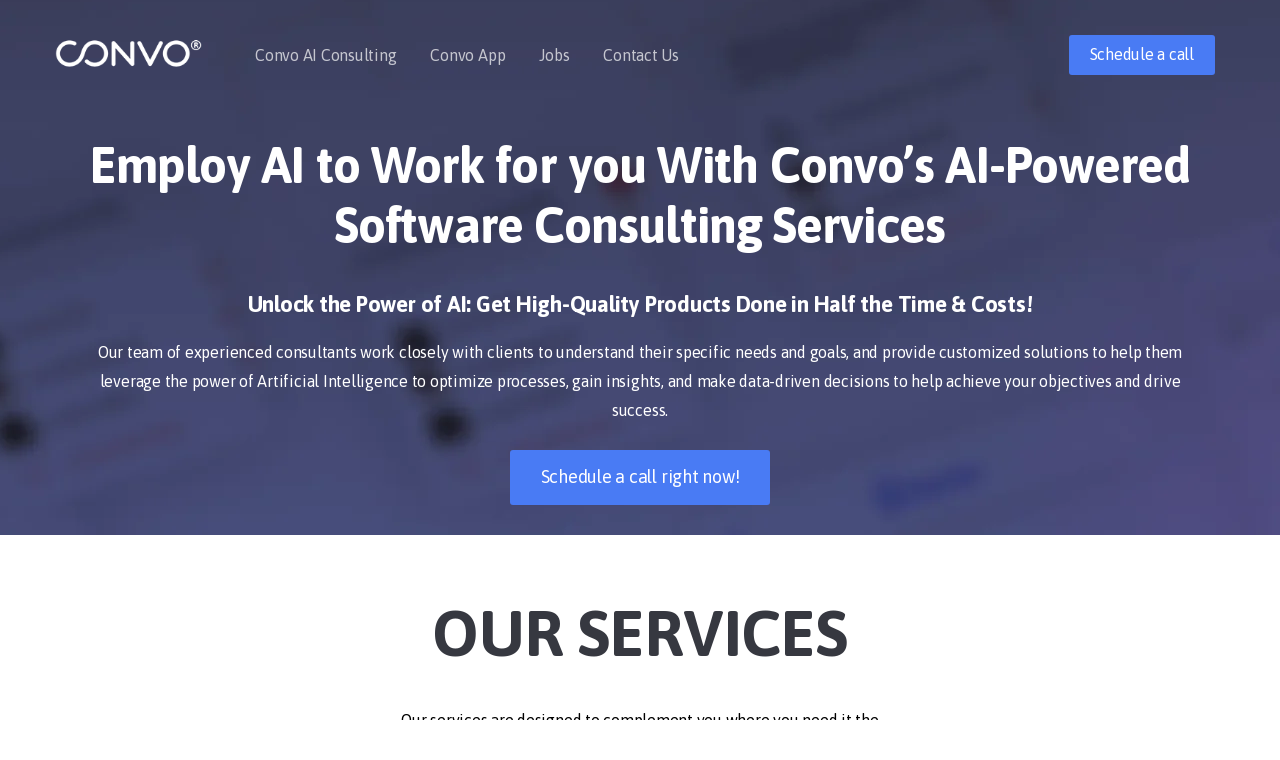

--- FILE ---
content_type: text/html; charset=UTF-8
request_url: https://www.convo.com/
body_size: 18536
content:
<!DOCTYPE html> 
<html class="no-js" lang="en-US">
<head>
<meta charset="UTF-8">
<meta name="viewport" content="width=device-width, initial-scale=1, shrink-to-fit=no">
<link rel="profile" href="https://gmpg.org/xfn/11">
<meta name='robots' content='max-image-preview:large' />
<!-- This site is optimized with the Yoast SEO Premium plugin v14.9 - https://yoast.com/wordpress/plugins/seo/ -->
<title>Employ AI to Work for you With Convo’s AI-Powered Software Consulting Services - Team communication &amp; collaboration platform | Convo</title>
<meta name="robots" content="index, follow, max-snippet:-1, max-image-preview:large, max-video-preview:-1" />
<link rel="canonical" href="https://www.convo.com/" />
<meta property="og:locale" content="en_US" />
<meta property="og:type" content="website" />
<meta property="og:title" content="Employ AI to Work for you With Convo’s AI-Powered Software Consulting Services - Team communication &amp; collaboration platform | Convo" />
<meta property="og:description" content="Our team of experienced consultants work closely with clients to understand their specific needs and goals, and provide customized solutions to help them leverage the power of Artificial Intelligence to optimize processes, gain insights, and make data-driven decisions to help achieve your objectives and drive success." />
<meta property="og:url" content="https://www.convo.com/" />
<meta property="og:site_name" content="Team communication &amp; collaboration platform | Convo" />
<meta property="article:publisher" content="https://www.facebook.com/convoteamcollaboration" />
<meta property="article:modified_time" content="2024-09-21T11:24:32+00:00" />
<meta property="og:image" content="https://www.convo.com/wp-content/uploads/2020/08/maxresdefault-16-1024x576.jpg" />
<meta property="og:image:width" content="1024" />
<meta property="og:image:height" content="576" />
<meta property="fb:app_id" content="1499590060431269" />
<meta name="twitter:card" content="summary_large_image" />
<meta name="twitter:creator" content="@Convo" />
<meta name="twitter:site" content="@Convo" />
<script type="application/ld+json" class="yoast-schema-graph">{"@context":"https://schema.org","@graph":[{"@type":"Organization","@id":"https://www.convo.com/#organization","name":"Convo","url":"https://www.convo.com/","sameAs":["https://www.facebook.com/convoteamcollaboration","https://www.instagram.com/convocorp/","https://pk.linkedin.com/company/convocorp","https://www.youtube.com/channel/UCef0-E8N2UhWxuhU3uoJCaA","https://twitter.com/Convo"],"logo":{"@type":"ImageObject","@id":"https://www.convo.com/#logo","inLanguage":"en-US","url":"https://www.convo.com/wp-content/uploads/2020/09/Full-Logo-1.png","width":3000,"height":642,"caption":"Convo"},"image":{"@id":"https://www.convo.com/#logo"}},{"@type":"WebSite","@id":"https://www.convo.com/#website","url":"https://www.convo.com/","name":"Team communication &amp; collaboration platform | Convo","description":"","publisher":{"@id":"https://www.convo.com/#organization"},"potentialAction":[{"@type":"SearchAction","target":"https://www.convo.com/?s={search_term_string}","query-input":"required name=search_term_string"}],"inLanguage":"en-US"},{"@type":"WebPage","@id":"https://www.convo.com/#webpage","url":"https://www.convo.com/","name":"Employ AI to Work for you With Convo\u2019s AI-Powered Software Consulting Services - Team communication &amp; collaboration platform | Convo","isPartOf":{"@id":"https://www.convo.com/#website"},"about":{"@id":"https://www.convo.com/#organization"},"datePublished":"2023-10-24T09:42:29+00:00","dateModified":"2024-09-21T11:24:32+00:00","inLanguage":"en-US","potentialAction":[{"@type":"ReadAction","target":["https://www.convo.com/"]}]}]}</script>
<meta name="google-site-verification" content="H13PtZ4aSlZlGR-ht8A2kgkO6oly27Bxwm1uRdMpkkM" />
<!-- / Yoast SEO Premium plugin. -->
<link rel='dns-prefetch' href='//s.w.org' />
<link rel="alternate" type="application/rss+xml" title="Team communication &amp; collaboration platform | Convo &raquo; Feed" href="https://www.convo.com/feed/" />
<link rel="alternate" type="application/rss+xml" title="Team communication &amp; collaboration platform | Convo &raquo; Comments Feed" href="https://www.convo.com/comments/feed/" />
<script>
window._wpemojiSettings = {"baseUrl":"https:\/\/s.w.org\/images\/core\/emoji\/13.1.0\/72x72\/","ext":".png","svgUrl":"https:\/\/s.w.org\/images\/core\/emoji\/13.1.0\/svg\/","svgExt":".svg","source":{"concatemoji":"https:\/\/www.convo.com\/wp-includes\/js\/wp-emoji-release.min.js?ver=5.8.10"}};
!function(e,a,t){var n,r,o,i=a.createElement("canvas"),p=i.getContext&&i.getContext("2d");function s(e,t){var a=String.fromCharCode;p.clearRect(0,0,i.width,i.height),p.fillText(a.apply(this,e),0,0);e=i.toDataURL();return p.clearRect(0,0,i.width,i.height),p.fillText(a.apply(this,t),0,0),e===i.toDataURL()}function c(e){var t=a.createElement("script");t.src=e,t.defer=t.type="text/javascript",a.getElementsByTagName("head")[0].appendChild(t)}for(o=Array("flag","emoji"),t.supports={everything:!0,everythingExceptFlag:!0},r=0;r<o.length;r++)t.supports[o[r]]=function(e){if(!p||!p.fillText)return!1;switch(p.textBaseline="top",p.font="600 32px Arial",e){case"flag":return s([127987,65039,8205,9895,65039],[127987,65039,8203,9895,65039])?!1:!s([55356,56826,55356,56819],[55356,56826,8203,55356,56819])&&!s([55356,57332,56128,56423,56128,56418,56128,56421,56128,56430,56128,56423,56128,56447],[55356,57332,8203,56128,56423,8203,56128,56418,8203,56128,56421,8203,56128,56430,8203,56128,56423,8203,56128,56447]);case"emoji":return!s([10084,65039,8205,55357,56613],[10084,65039,8203,55357,56613])}return!1}(o[r]),t.supports.everything=t.supports.everything&&t.supports[o[r]],"flag"!==o[r]&&(t.supports.everythingExceptFlag=t.supports.everythingExceptFlag&&t.supports[o[r]]);t.supports.everythingExceptFlag=t.supports.everythingExceptFlag&&!t.supports.flag,t.DOMReady=!1,t.readyCallback=function(){t.DOMReady=!0},t.supports.everything||(n=function(){t.readyCallback()},a.addEventListener?(a.addEventListener("DOMContentLoaded",n,!1),e.addEventListener("load",n,!1)):(e.attachEvent("onload",n),a.attachEvent("onreadystatechange",function(){"complete"===a.readyState&&t.readyCallback()})),(n=t.source||{}).concatemoji?c(n.concatemoji):n.wpemoji&&n.twemoji&&(c(n.twemoji),c(n.wpemoji)))}(window,document,window._wpemojiSettings);
</script>
<style>
img.wp-smiley,
img.emoji {
display: inline !important;
border: none !important;
box-shadow: none !important;
height: 1em !important;
width: 1em !important;
margin: 0 .07em !important;
vertical-align: -0.1em !important;
background: none !important;
padding: 0 !important;
}
</style>
<link rel='stylesheet' id='wp-block-library-css'  href='//www.convo.com/wp-content/cache/wpfc-minified/jqinmb27/5y77i.css' media='all' />
<link rel='stylesheet' id='contact-form-7-css'  href='//www.convo.com/wp-content/cache/wpfc-minified/e1tvllt5/5y77i.css' media='all' />
<link rel='stylesheet' id='twentytwenty-style-css'  href='//www.convo.com/wp-content/cache/wpfc-minified/ka0gxqwg/5y77i.css' media='all' />
<style id='twentytwenty-style-inline-css'>
.color-accent,.color-accent-hover:hover,.color-accent-hover:focus,:root .has-accent-color,.has-drop-cap:not(:focus):first-letter,.wp-block-button.is-style-outline,a { color: #cd2653; }blockquote,.border-color-accent,.border-color-accent-hover:hover,.border-color-accent-hover:focus { border-color: #cd2653; }button,.button,.faux-button,.wp-block-button__link,.wp-block-file .wp-block-file__button,input[type="button"],input[type="reset"],input[type="submit"],.bg-accent,.bg-accent-hover:hover,.bg-accent-hover:focus,:root .has-accent-background-color,.comment-reply-link { background-color: #cd2653; }.fill-children-accent,.fill-children-accent * { fill: #cd2653; }body,.entry-title a,:root .has-primary-color { color: #000000; }:root .has-primary-background-color { background-color: #000000; }cite,figcaption,.wp-caption-text,.post-meta,.entry-content .wp-block-archives li,.entry-content .wp-block-categories li,.entry-content .wp-block-latest-posts li,.wp-block-latest-comments__comment-date,.wp-block-latest-posts__post-date,.wp-block-embed figcaption,.wp-block-image figcaption,.wp-block-pullquote cite,.comment-metadata,.comment-respond .comment-notes,.comment-respond .logged-in-as,.pagination .dots,.entry-content hr:not(.has-background),hr.styled-separator,:root .has-secondary-color { color: #6d6d6d; }:root .has-secondary-background-color { background-color: #6d6d6d; }pre,fieldset,input,textarea,table,table *,hr { border-color: #dcd7ca; }caption,code,code,kbd,samp,.wp-block-table.is-style-stripes tbody tr:nth-child(odd),:root .has-subtle-background-background-color { background-color: #dcd7ca; }.wp-block-table.is-style-stripes { border-bottom-color: #dcd7ca; }.wp-block-latest-posts.is-grid li { border-top-color: #dcd7ca; }:root .has-subtle-background-color { color: #dcd7ca; }body:not(.overlay-header) .primary-menu > li > a,body:not(.overlay-header) .primary-menu > li > .icon,.modal-menu a,.footer-menu a, .footer-widgets a,#site-footer .wp-block-button.is-style-outline,.wp-block-pullquote:before,.singular:not(.overlay-header) .entry-header a,.archive-header a,.header-footer-group .color-accent,.header-footer-group .color-accent-hover:hover { color: #cd2653; }.social-icons a,#site-footer button:not(.toggle),#site-footer .button,#site-footer .faux-button,#site-footer .wp-block-button__link,#site-footer .wp-block-file__button,#site-footer input[type="button"],#site-footer input[type="reset"],#site-footer input[type="submit"] { background-color: #cd2653; }.header-footer-group,body:not(.overlay-header) #site-header .toggle,.menu-modal .toggle { color: #000000; }body:not(.overlay-header) .primary-menu ul { background-color: #000000; }body:not(.overlay-header) .primary-menu > li > ul:after { border-bottom-color: #000000; }body:not(.overlay-header) .primary-menu ul ul:after { border-left-color: #000000; }.site-description,body:not(.overlay-header) .toggle-inner .toggle-text,.widget .post-date,.widget .rss-date,.widget_archive li,.widget_categories li,.widget cite,.widget_pages li,.widget_meta li,.widget_nav_menu li,.powered-by-wordpress,.to-the-top,.singular .entry-header .post-meta,.singular:not(.overlay-header) .entry-header .post-meta a { color: #6d6d6d; }.header-footer-group pre,.header-footer-group fieldset,.header-footer-group input,.header-footer-group textarea,.header-footer-group table,.header-footer-group table *,.footer-nav-widgets-wrapper,#site-footer,.menu-modal nav *,.footer-widgets-outer-wrapper,.footer-top { border-color: #dcd7ca; }.header-footer-group table caption,body:not(.overlay-header) .header-inner .toggle-wrapper::before { background-color: #dcd7ca; }
</style>
<link rel='stylesheet' id='twentytwenty-print-style-css'  href='//www.convo.com/wp-content/cache/wpfc-minified/2zp3cmdt/5y77i.css' media='print' />
<script src='//www.convo.com/wp-content/cache/wpfc-minified/2dia4kec/5y77i.js' type="text/javascript"></script>
<!-- <script type='text/javascript' src='//www.convo.com/wp-content/cache/wpfc-minified/qm6176m4/5y77i.js' id='jquery-core-js'></script> -->
<!-- <script type='text/javascript' src='//www.convo.com/wp-content/cache/wpfc-minified/7nznzckn/5y77i.js' id='jquery-migrate-js'></script> -->
<!-- <script type='text/javascript' src='//www.convo.com/wp-content/cache/wpfc-minified/g2rpr635/5y77i.js' id='twentytwenty-js-js' async></script> -->
<link rel="https://api.w.org/" href="https://www.convo.com/wp-json/" /><link rel="alternate" type="application/json" href="https://www.convo.com/wp-json/wp/v2/pages/7240" /><link rel="EditURI" type="application/rsd+xml" title="RSD" href="https://www.convo.com/xmlrpc.php?rsd" />
<link rel="wlwmanifest" type="application/wlwmanifest+xml" href="https://www.convo.com/wp-includes/wlwmanifest.xml" /> 
<meta name="generator" content="WordPress 5.8.10" />
<link rel='shortlink' href='https://www.convo.com/' />
<link rel="alternate" type="application/json+oembed" href="https://www.convo.com/wp-json/oembed/1.0/embed?url=https%3A%2F%2Fwww.convo.com%2F" />
<link rel="alternate" type="text/xml+oembed" href="https://www.convo.com/wp-json/oembed/1.0/embed?url=https%3A%2F%2Fwww.convo.com%2F&#038;format=xml" />
<!-- HFCM by 99 Robots - Snippet # 5: Data Layering -->
<script>
dataLayer = [];
</script>
<!-- /end HFCM by 99 Robots -->
<!-- HFCM by 99 Robots - Snippet # 6: Hubspot -->
<!-- Start of HubSpot Embed Code -->
<script type="text/javascript" id="hs-script-loader" async defer src="//js.hs-scripts.com/8421373.js"></script>
<!-- End of HubSpot Embed Code -->
<!-- /end HFCM by 99 Robots -->
<!-- HFCM by 99 Robots - Snippet # 8: Tag Manager Head -->
<!-- Google tag (gtag.js) -->
<script async src="https://www.googletagmanager.com/gtag/js?id=G-8PBJWLY82W"></script>
<script>
window.dataLayer = window.dataLayer || [];
function gtag(){dataLayer.push(arguments);}
gtag('js', new Date());
gtag('config', 'G-8PBJWLY82W');
</script>
<!-- /end HFCM by 99 Robots -->
<!-- HFCM by 99 Robots - Snippet # 9: Intercom -->
<script>
window.intercomSettings = {
app_id: "hb2ontzy"
};
</script>
<script>
// We pre-filled your app ID in the widget URL: 'https://widget.intercom.io/widget/hb2ontzy'
(function(){var w=window;var ic=w.Intercom;if(typeof ic==="function"){ic('reattach_activator');ic('update',w.intercomSettings);}else{var d=document;var i=function(){i.c(arguments);};i.q=[];i.c=function(args){i.q.push(args);};w.Intercom=i;var l=function(){var s=d.createElement('script');s.type='text/javascript';s.async=true;s.src='https://widget.intercom.io/widget/hb2ontzy';var x=d.getElementsByTagName('script')[0];x.parentNode.insertBefore(s,x);};if(w.attachEvent){w.attachEvent('onload',l);}else{w.addEventListener('load',l,false);}}})();
</script>
<!-- /end HFCM by 99 Robots -->
<!-- HFCM by 99 Robots - Snippet # 11: Search Console -->
<meta name="google-site-verification" content="5LK6C5LAQ8DKaWM0KSyJXjEaf5v16qmCYymK1T64Amc" />
<!-- /end HFCM by 99 Robots -->
<!-- HFCM by 99 Robots - Snippet # 12: FullStory -->
<script>
window['_fs_debug'] = false;
window['_fs_host'] = 'fullstory.com';
window['_fs_script'] = 'edge.fullstory.com/s/fs.js';
window['_fs_org'] = '1227ZR';
window['_fs_namespace'] = 'FS';
(function(m,n,e,t,l,o,g,y){
if (e in m) {if(m.console && m.console.log) { m.console.log('FullStory namespace conflict. Please set window["_fs_namespace"].');} return;}
g=m[e]=function(a,b,s){g.q?g.q.push([a,b,s]):g._api(a,b,s);};g.q=[];
o=n.createElement(t);o.async=1;o.crossOrigin='anonymous';o.src='https://'+_fs_script;
y=n.getElementsByTagName(t)[0];y.parentNode.insertBefore(o,y);
g.identify=function(i,v,s){g(l,{uid:i},s);if(v)g(l,v,s)};g.setUserVars=function(v,s){g(l,v,s)};g.event=function(i,v,s){g('event',{n:i,p:v},s)};
g.anonymize=function(){g.identify(!!0)};
g.shutdown=function(){g("rec",!1)};g.restart=function(){g("rec",!0)};
g.log = function(a,b){g("log",[a,b])};
g.consent=function(a){g("consent",!arguments.length||a)};
g.identifyAccount=function(i,v){o='account';v=v||{};v.acctId=i;g(o,v)};
g.clearUserCookie=function(){};
g.setVars=function(n, p){g('setVars',[n,p]);};
g._w={};y='XMLHttpRequest';g._w[y]=m[y];y='fetch';g._w[y]=m[y];
if(m[y])m[y]=function(){return g._w[y].apply(this,arguments)};
g._v="1.3.0";
})(window,document,window['_fs_namespace'],'script','user');
</script>
<!-- /end HFCM by 99 Robots -->
<!-- HFCM by 99 Robots - Snippet # 14: Facebook -->
<meta name="facebook-domain-verification" content="lzdya06aly2bpukmbjgn4qwlfk285l" />
<!-- /end HFCM by 99 Robots -->
<!-- HFCM by 99 Robots - Snippet # 15: Inspectlet Asynchronous Code -->
<!-- Begin Inspectlet Asynchronous Code --> <script type="text/javascript"> (function() { window.__insp = window.__insp || []; __insp.push(['wid', 1376147561]); var ldinsp = function(){ if(typeof window.__inspld != "undefined") return; window.__inspld = 1; var insp = document.createElement('script'); insp.type = 'text/javascript'; insp.async = true; insp.id = "inspsync"; insp.src = ('https:' == document.location.protocol ? 'https' : 'http') + '://cdn.inspectlet.com/inspectlet.js?wid=1376147561&r=' + Math.floor(new Date().getTime()/3600000); var x = document.getElementsByTagName('script')[0]; x.parentNode.insertBefore(insp, x); }; setTimeout(ldinsp, 0); })(); </script> <!-- End Inspectlet Asynchronous Code -->
<!-- /end HFCM by 99 Robots -->
<!-- HFCM by 99 Robots - Snippet # 17: Apollo -->
<script>function initApollo(){var n=Math.random().toString(36).substring(7),o=document.createElement("script");
o.src="https://assets.apollo.io/micro/website-tracker/tracker.iife.js?nocache="+n,o.async=!0,o.defer=!0,
o.onload=function(){window.trackingFunctions.onLoad({appId:"66294ace09a85d01c78fff48"})},
document.head.appendChild(o)}initApollo();</script>
<!-- /end HFCM by 99 Robots -->
<!-- HFCM by 99 Robots - Snippet # 18: Website Visitor Tracker -->
<script> (function(ss,ex){ window.ldfdr=window.ldfdr||function(){(ldfdr._q=ldfdr._q||[]).push([].slice.call(arguments));}; (function(d,s){ fs=d.getElementsByTagName(s)[0]; function ce(src){ var cs=d.createElement(s); cs.src=src; cs.async=1; fs.parentNode.insertBefore(cs,fs); }; ce('https://sc.lfeeder.com/lftracker_v1_'+ss+(ex?'_'+ex:'')+'.js'); })(document,'script'); })('bElvO73owqG7ZMqj'); </script>
<!-- /end HFCM by 99 Robots -->
<!-- HFCM by 99 Robots - Snippet # 19: RB2B -->
<script>
!function () {var reb2b = window.reb2b = window.reb2b || [];
if (reb2b.invoked) return;reb2b.invoked = true;reb2b.methods = ["identify", "collect"];
reb2b.factory = function (method) {return function () {var args = Array.prototype.slice.call(arguments);
args.unshift(method);reb2b.push(args);return reb2b;};};
for (var i = 0; i < reb2b.methods.length; i++) {var key = reb2b.methods[i];reb2b[key] = reb2b.factory(key);}
reb2b.load = function (key) {var script = document.createElement("script");script.type = "text/javascript";script.async = true;
script.src = "https://s3-us-west-2.amazonaws.com/b2bjsstore/b/" + key + "/reb2b.js.gz";
var first = document.getElementsByTagName("script")[0];
first.parentNode.insertBefore(script, first);};
reb2b.SNIPPET_VERSION = "1.0.1";reb2b.load("GNLKQHEVD36Q");}();
</script>
<!-- /end HFCM by 99 Robots -->
<!-- HFCM by 99 Robots - Snippet # 20: RB2B Website Tracker -->
<script>!function () {var reb2b = window.reb2b = window.reb2b || [];if (reb2b.invoked) return;reb2b.invoked = true;reb2b.methods = ["identify", "collect"];reb2b.factory = function (method) {return function () {var args = Array.prototype.slice.call(arguments);args.unshift(method);reb2b.push(args);return reb2b;};};for (var i = 0; i < reb2b.methods.length; i++) {var key = reb2b.methods[i];reb2b[key] = reb2b.factory(key);}reb2b.load = function (key) {var script = document.createElement("script");script.type = "text/javascript";script.async = true;script.src = "https://s3-us-west-2.amazonaws.com/b2bjsstore/b/" + key + "/LNKLDHM4JVOJ.js.gz";var first = document.getElementsByTagName("script")[0];first.parentNode.insertBefore(script, first);};reb2b.SNIPPET_VERSION = "1.0.1";reb2b.load("LNKLDHM4JVOJ");}();</script>
<!-- /end HFCM by 99 Robots -->
<script>document.documentElement.className = document.documentElement.className.replace( 'no-js', 'js' );</script>
<link rel="shortcut icon" href="https://www.convo.com/wp-content/themes/convo_theme/assets/images/logo/favourite_icon_1.png">
<!-- css include -->
<link rel="stylesheet" type="text/css" href='//www.convo.com/wp-content/cache/wpfc-minified/g53hpeva/5y77i.css'>
<!-- icons - css include -->
<link rel="stylesheet" type="text/css" href='//www.convo.com/wp-content/cache/wpfc-minified/l215w2xq/5y77i.css'>
<link rel="stylesheet" type="text/css" href='//www.convo.com/wp-content/cache/wpfc-minified/327a02yj/5y77i.css'>
<link rel="stylesheet" type="text/css" href='//www.convo.com/wp-content/cache/wpfc-minified/mov7zhhk/5y77i.css'>
<!-- slider & carousel - css include -->
<link rel="stylesheet" type="text/css" href='//www.convo.com/wp-content/cache/wpfc-minified/k2wdsj77/5y77i.css'>
<link rel="stylesheet" type="text/css" href='//www.convo.com/wp-content/cache/wpfc-minified/mjh3fh79/5y77i.css'>
<!-- animation - css include -->
<!-- <link rel="stylesheet" type="text/css" href='//www.convo.com/wp-content/cache/wpfc-minified/l913yogf/5y77i.css'> -->
<link rel="stylesheet" type="text/css" href='//www.convo.com/wp-content/cache/wpfc-minified/femhqtxx/5y77i.css'>
<link rel="stylesheet" type="text/css" href='//www.convo.com/wp-content/cache/wpfc-minified/fsqr6t7y/5y77i.css'>
<!-- magnific popup - css include -->
<link rel="stylesheet" type="text/css" href='//www.convo.com/wp-content/cache/wpfc-minified/erkrav5n/5y77i.css'>
<!-- custom - css include -->
<link rel="stylesheet" type="text/css" href='//www.convo.com/wp-content/cache/wpfc-minified/piu1khc/5y77i.css'>
<link href="https://fonts.googleapis.com/css2?family=Asap:ital,wght@0,400;0,500;0,600;0,700;1,400;1,500;1,600;1,700&display=swap" rel="stylesheet">
</head>
<body class="home page-template page-template-templates page-template-service page-template-templatesservice-php page page-id-7240 wp-embed-responsive singular enable-search-modal missing-post-thumbnail has-no-pagination not-showing-comments show-avatars service footer-top-visible">
<a class="skip-link screen-reader-text" href="#site-content">Skip to the content</a><!-- Google Tag Manager (noscript) -->
<noscript><iframe src="https://www.googletagmanager.com/ns.html?id=GTM-53HXMBF"
height="0" width="0" style="display:none;visibility:hidden"></iframe></noscript>
<!-- End Google Tag Manager (noscript) -->		
<div class="home_agency">
<div class="body_wrap">
<!-- backtotop - start -->
<div id="thetop"></div>
<div id="backtotop">
<a href="#" id="scroll">
<i class="fal fa-arrow-up"></i>
<i class="fal fa-arrow-up"></i>
</a>
</div>
<!-- backtotop - end -->
<!-- preloader - start -->
<!--		<div id="preloader">
<div id="ctn-preloader" class="ctn-preloader">
<div class="animation-preloader">
<div class="spinner-inner">
<img src="/assets/images/logo/spinner.gif" alt="image_not_found" class="img-fluid mx-auto " style="max-width: 150px;
margin: auto;">
</div>
<div class="spinner"></div>
<div class="txt-loading">
<span data-text-preloader="C" class="letters-loading">
&nbsp;&nbsp;&nbsp;
</span>
<span data-text-preloader="O" class="letters-loading">
&nbsp;&nbsp;&nbsp;
</span>
<span data-text-preloader="N" class="letters-loading">
&nbsp;&nbsp;&nbsp;
</span>
<span data-text-preloader="V" class="letters-loading">
&nbsp;&nbsp;&nbsp;
</span>
<span data-text-preloader="O" class="letters-loading">
&nbsp;&nbsp;&nbsp;
</span>
</div>
<p class="text-center">Loading</p>
</div>
<div class="loader">
<div class="row">
<div class="col-12 loader-section section-left">
<div class="bg"></div>
</div>
</div>
</div>
</div>
</div>
-->
<!-- preloader - end -->
<!-- header_section - start
================================================== -->
<header id="header_section" class="header_section sticky_header text-white  d-flex align-items-center clearfix">
<div class="container w-1520">
<div class="row align-items-center">
<div class="col-lg-2 col-md-12">
<div class="brand_logo pt-2">
<a href="https://www.convo.com" class="brand_link">
<img src="https://www.convo.com/wp-content/themes/convo_theme/assets/images/logo/logo_1.png" >
<img src="https://www.convo.com/wp-content/themes/convo_theme/assets/images/logo/logo_2.png" >
</a>
<button type="button" class="menu_btn toggle nav-toggle mobile-nav-toggle" data-toggle-target=".menu-modal" data-toggle-body-class="showing-menu-modal" aria-expanded="false" data-set-focus=".close-nav-toggle">
<i class="fal fa-bars"></i>
</button>
</div>
</div>
<div class="col-md-12 col-lg-5 col-xl-6  ">
<nav class="main_menu ul_li_center clearfix">
<ul class="clearfix float-left">
<li id="menu-item-7244" class="menu-item menu-item-type-post_type menu-item-object-page menu-item-home current-menu-item page_item page-item-7240 current_page_item menu-item-7244"><a href="https://www.convo.com/" aria-current="page">Convo AI Consulting</a></li>
<li id="menu-item-7245" class="menu-item menu-item-type-post_type menu-item-object-page menu-item-has-children menu-item-7245"><a href="https://www.convo.com/convo-app/">Convo App</a><span class="icon"></span>
<ul class="sub-menu">
<li id="menu-item-88" class="menu-item menu-item-type-post_type menu-item-object-page menu-item-88"><a href="https://www.convo.com/convo-app-features/">Convo App Features</a></li>
</ul>
</li>
<li id="menu-item-6605" class="menu-item menu-item-type-post_type menu-item-object-page menu-item-6605"><a href="https://www.convo.com/careers/">Jobs</a></li>
<li id="menu-item-7246" class="menu-item menu-item-type-post_type menu-item-object-page menu-item-7246"><a href="https://www.convo.com/contact-us/">Contact Us</a></li>
</ul>
</nav>
</div> 
<div class="col-md-12 col-lg-5 col-xl-4 text-right">
<a href="https://calendly.com/convoaiconsulting/" target="_blank" class="btn bg_blue float-right d-none d-lg-inline-block mx-3">Schedule a call</a>
</div>
</div>
</div>
<!-- mobile sidebar menu - start -->
<div class="sidebar-menu-wrapper">
<div id="mobile_menu" class="mobile_menu">
<div class="brand_logo mb-50 clearfix">
<a href="https://www.convo.com" class="brand_link">
<img src="https://www.convo.com/wp-content/themes/convo_theme/assets/images/logo/logo_2.png" alt="logo_not_found">
</a>
<span class="close_btn"><i class="fal fa-times"></i></span>
</div>
<!-- <div class="about_content mb-50 clearfix">
<h3 class="item_title">
Where teams come together.
</h3>
<p class="mb-10">
Convo is a platform for work conversations that helps large teams come together. With an easy newsfeed format, users can chat, upload files, highlight and comment to have fast, focused and secure discussions.
</p>
<div class="btns_group ul_li clearfix">
<ul class="clearfix mt-5 w-100">
<li><a href="https://www.convo.com/get-a-demo" class="btn bg_default_blue " >Get a Demo</a></li>
<li><a href="https://app.convo.com/app/login/?redirect=https%3A%2F%2Fapp.convo.com%2F" class="btn bg_default_blue sign_up_free" target="_blank">Get Started</a></li>
</ul>
</div>
</div> -->
<div class="about_content mb-50 clearfix">
<h3 class="item_title">
AI-powered Software Consulting Services
</h3>
<p class="mb-10">
Employ AI to Work for you With Convo's AI-Powered Software Consulting Services
</p>
<div class="btns_group ul_li clearfix">
<ul class="clearfix mt-5 w-100">
<li><a href="https://calendly.com/convoaiconsulting/" target="_blank" class="btn bg_default_blue">Schedule a Call Today</a></li>
</ul>
</div>
</div>
<div id="menu_list" class="menu_list ul_li_block mp_balancing mb-50 clearfix">
<ul class="clearfix">
<div class="menu-modal cover-modal header-footer-group" data-modal-target-string=".menu-modal">
<div class="menu-modal-inner modal-inner">
<div class="menu-wrapper section-inner">
<div class="menu-top">
<!--				<button class="toggle close-nav-toggle fill-children-current-color" data-toggle-target=".menu-modal" data-toggle-body-class="showing-menu-modal" aria-expanded="false" data-set-focus=".menu-modal">
<span class="toggle-text"></span>
</button><!-- .nav-toggle -->
<nav class="mobile-menu" aria-label="Mobile" role="navigation">
<ul class="modal-menu reset-list-style">
<li class="menu-item menu-item-type-post_type menu-item-object-page menu-item-home current-menu-item page_item page-item-7240 current_page_item menu-item-7244"><div class="ancestor-wrapper"><a href="https://www.convo.com/" aria-current="page">Convo AI Consulting</a></div><!-- .ancestor-wrapper --></li>
<li class="menu-item menu-item-type-post_type menu-item-object-page menu-item-has-children menu-item-7245"><div class="ancestor-wrapper"><a href="https://www.convo.com/convo-app/">Convo App</a><button class="toggle sub-menu-toggle fill-children-current-color" data-toggle-target=".menu-modal .menu-item-7245 > .sub-menu" data-toggle-type="slidetoggle" data-toggle-duration="250" aria-expanded="false"><span class="screen-reader-text">Show sub menu</span><svg class="svg-icon" aria-hidden="true" role="img" focusable="false" xmlns="http://www.w3.org/2000/svg" width="20" height="12" viewBox="0 0 20 12"><polygon fill="" fill-rule="evenodd" points="1319.899 365.778 1327.678 358 1329.799 360.121 1319.899 370.021 1310 360.121 1312.121 358" transform="translate(-1310 -358)" /></svg></button></div><!-- .ancestor-wrapper -->
<ul class="sub-menu">
<li class="menu-item menu-item-type-post_type menu-item-object-page menu-item-88"><div class="ancestor-wrapper"><a href="https://www.convo.com/convo-app-features/">Convo App Features</a></div><!-- .ancestor-wrapper --></li>
</ul>
</li>
<li class="menu-item menu-item-type-post_type menu-item-object-page menu-item-6605"><div class="ancestor-wrapper"><a href="https://www.convo.com/careers/">Jobs</a></div><!-- .ancestor-wrapper --></li>
<li class="menu-item menu-item-type-post_type menu-item-object-page menu-item-7246"><div class="ancestor-wrapper"><a href="https://www.convo.com/contact-us/">Contact Us</a></div><!-- .ancestor-wrapper --></li>
</ul>
</nav>
</div><!-- .menu-top -->
<!--	<div class="menu-bottom">
<nav aria-label="" role="navigation">
<ul class="social-menu reset-list-style social-icons fill-children-current-color">
</ul>
</nav><!-- .social-menu 
</div>-->
<!-- .menu-bottom -->
</div><!-- .menu-wrapper -->
</div><!-- .menu-modal-inner -->
</div><!-- .menu-modal -->
</ul>
</div>
<div class="contact_info ul_li_block mb-50">
<h3 class="item_title">Contact Us</h3>
<ul class="clearfix">
<li><a href="mailto:support@convo.com"><span>Email:</span> support@convo.com</a></li>
<!--	<li class="phonenumber"><span>Phone:</span> <a href="tel:1.800.898.0360">1.800.898.0360</a></li> -->
</ul>
</div>
<div class="social_links ul_li mb-50">
<h3 class="item_title">Follow Us</h3>
<div class="social_icon ul_li_center">
<ul class="clearfix m-0">
<li id="menu-item-67" class="menu-item menu-item-type-custom menu-item-object-custom menu-item-67"><a target="_blank" rel="noopener" href="https://www.facebook.com/convoteamcollaboration/"><span class="screen-reader-text">facebook_link</span><svg class="svg-icon" aria-hidden="true" role="img" focusable="false" width="24" height="24" viewBox="0 0 24 24" xmlns="http://www.w3.org/2000/svg"><path d="M12 2C6.5 2 2 6.5 2 12c0 5 3.7 9.1 8.4 9.9v-7H7.9V12h2.5V9.8c0-2.5 1.5-3.9 3.8-3.9 1.1 0 2.2.2 2.2.2v2.5h-1.3c-1.2 0-1.6.8-1.6 1.6V12h2.8l-.4 2.9h-2.3v7C18.3 21.1 22 17 22 12c0-5.5-4.5-10-10-10z"></path></svg></a></li>
<li id="menu-item-68" class="menu-item menu-item-type-custom menu-item-object-custom menu-item-68"><a target="_blank" rel="noopener" href="https://twitter.com/convo"><span class="screen-reader-text">twitter_link</span><svg class="svg-icon" aria-hidden="true" role="img" focusable="false" width="24" height="24" viewBox="0 0 24 24" xmlns="http://www.w3.org/2000/svg"><path d="M22.23,5.924c-0.736,0.326-1.527,0.547-2.357,0.646c0.847-0.508,1.498-1.312,1.804-2.27 c-0.793,0.47-1.671,0.812-2.606,0.996C18.324,4.498,17.257,4,16.077,4c-2.266,0-4.103,1.837-4.103,4.103 c0,0.322,0.036,0.635,0.106,0.935C8.67,8.867,5.647,7.234,3.623,4.751C3.27,5.357,3.067,6.062,3.067,6.814 c0,1.424,0.724,2.679,1.825,3.415c-0.673-0.021-1.305-0.206-1.859-0.513c0,0.017,0,0.034,0,0.052c0,1.988,1.414,3.647,3.292,4.023 c-0.344,0.094-0.707,0.144-1.081,0.144c-0.264,0-0.521-0.026-0.772-0.074c0.522,1.63,2.038,2.816,3.833,2.85 c-1.404,1.1-3.174,1.756-5.096,1.756c-0.331,0-0.658-0.019-0.979-0.057c1.816,1.164,3.973,1.843,6.29,1.843 c7.547,0,11.675-6.252,11.675-11.675c0-0.178-0.004-0.355-0.012-0.531C20.985,7.47,21.68,6.747,22.23,5.924z"></path></svg></a></li>
<li id="menu-item-70" class="menu-item menu-item-type-custom menu-item-object-custom menu-item-70"><a target="_blank" rel="noopener" href="https://www.youtube.com/channel/UCef0-E8N2UhWxuhU3uoJCaA"><span class="screen-reader-text">youtube_link</span><svg class="svg-icon" aria-hidden="true" role="img" focusable="false" width="24" height="24" viewBox="0 0 24 24" xmlns="http://www.w3.org/2000/svg"><path d="M21.8,8.001c0,0-0.195-1.378-0.795-1.985c-0.76-0.797-1.613-0.801-2.004-0.847c-2.799-0.202-6.997-0.202-6.997-0.202 h-0.009c0,0-4.198,0-6.997,0.202C4.608,5.216,3.756,5.22,2.995,6.016C2.395,6.623,2.2,8.001,2.2,8.001S2,9.62,2,11.238v1.517 c0,1.618,0.2,3.237,0.2,3.237s0.195,1.378,0.795,1.985c0.761,0.797,1.76,0.771,2.205,0.855c1.6,0.153,6.8,0.201,6.8,0.201 s4.203-0.006,7.001-0.209c0.391-0.047,1.243-0.051,2.004-0.847c0.6-0.607,0.795-1.985,0.795-1.985s0.2-1.618,0.2-3.237v-1.517 C22,9.62,21.8,8.001,21.8,8.001z M9.935,14.594l-0.001-5.62l5.404,2.82L9.935,14.594z"></path></svg></a></li>
<li id="menu-item-71" class="menu-item menu-item-type-custom menu-item-object-custom menu-item-71"><a target="_blank" rel="noopener" href="https://www.linkedin.com/company/convoapp/"><span class="screen-reader-text">linkedin_link</span><svg class="svg-icon" aria-hidden="true" role="img" focusable="false" width="24" height="24" viewBox="0 0 24 24" xmlns="http://www.w3.org/2000/svg"><path d="M19.7,3H4.3C3.582,3,3,3.582,3,4.3v15.4C3,20.418,3.582,21,4.3,21h15.4c0.718,0,1.3-0.582,1.3-1.3V4.3 C21,3.582,20.418,3,19.7,3z M8.339,18.338H5.667v-8.59h2.672V18.338z M7.004,8.574c-0.857,0-1.549-0.694-1.549-1.548 c0-0.855,0.691-1.548,1.549-1.548c0.854,0,1.547,0.694,1.547,1.548C8.551,7.881,7.858,8.574,7.004,8.574z M18.339,18.338h-2.669 v-4.177c0-0.996-0.017-2.278-1.387-2.278c-1.389,0-1.601,1.086-1.601,2.206v4.249h-2.667v-8.59h2.559v1.174h0.037 c0.356-0.675,1.227-1.387,2.526-1.387c2.703,0,3.203,1.779,3.203,4.092V18.338z"></path></svg></a></li>
</ul><!-- .footer-social -->
</div>
</div>
<div class="app_content mb-80 clearfix">
<h2 class="item_title">Work where ever you want
</h2>
<p class="mb-30">
Stay in sync with Convo Android, iOS & Web app and work from the desk or on the go, wherever you want. Get notifications, review documents and collaborate over 60+ formats.
</p>
<div class="btns_group ul_li clearfix">
<ul class="clearfix">
<li><a href="https://apps.apple.com/us/app/convo-team-collaboration/id510047624" class="btn bg_default_blue"><i class="fab fa-apple mr-1"></i> App Store</a></li>
<li>
<a href="https://play.google.com/store/apps/details?id=com.convo.android" class="btn btn_border"><i class="fab fa-google-play mr-1"></i> Google Play</a>
</li>
</ul>
</div>
</div>
<div class="copyright_text text-center mb-15">
<p class="mb-0">
© Convo 2025	</p>
</div>
<div class="footer_menu ul_li_center text-center">
<ul class="clearfix">
<li><a href="https://www.convo.com/terms">Terms of Use</a></li>
<li><a href="https://www.convo.com/privacy-policy">Privacy Policy</a></li>
</ul>
</div>
</div>
<div class="overlay"></div>
</div>
<!-- mobile sidebar menu - end -->
</header>
<style>
.mb-1x{margin-bottom:50px}.mb-2x{margin-bottom:100px}.mb-3x{margin-bottom:150px}.mb-4x{margin-bottom:300px}.services_page #breadcrumb_section{min-height:500px!important}.services_page .our_services_section .services-pills .pill{padding:10px 22px;border-radius:50px;background-color:#f3f4f6;color:#8d8e95;margin-right:20px}.services_page .our_services_section .service-card{margin-bottom:80px}.services_page .our_services_section .service-card .head{padding-bottom:15px;border-bottom:2px solid}.services_page .our_services_section .service-card .head img{height:44px;width:auto}.services_page .our_services_section .service-card .head h2{font-size:44px;color:#363840;padding-bottom:0;margin-bottom:0}.services_page .feature_section_projects .heading{margin-bottom:75px}.services_page .feature_section_projects .title_text{color:#363840!important}.services_page .section_title{font-size:64px;color:#363840}.services_page .lead{font-size:22px;line-height:1.3;color:#363840}.services_page .mb-8rem{margin-bottom:4rem}.services_page .mt-6rem{margin-top:6rem}.services_page .mt-4rem{margin-top:4rem}@media screen and (max-width:991px){.mb-1x{margin-bottom:30px}.mb-2x{margin-bottom:40px}.mb-3x{margin-bottom:70px}.mb-4x{margin-bottom:180px}.services_page #breadcrumb_section{min-height:inherit!important}.services_page .our_services_section .service-card .head img{height:40px}.services_page .our_services_section .service-card .head h2{font-size:32px}.services_page .section_title{font-size:36px}.services_page .lead{font-size:16px}}
.pt-40{ 
padding-top: 40px;
}
.heading_fetures_small_medium {
font-size: 30px;
font-weight: 700;
color: #363840;
}
.services_page .section_title.font-size-heading-features {
font-size: 30px;
}
.breadcrumb_section .breadcrumb_content .page_title {
font-size: 30px;
}
.feature_section .feature_item {
margin-bottom: 40px;
}
@media (min-width: 768px) {
.pt-40{ 
padding-top: 0px;
}
#breadcrumb_section .font-90per {
font-size: 30px !important;
}
#breadcrumb_section .px-45 {
padding: 2.5rem;
}
.heading_fetures_small_medium {
font-size: 30px;
font-weight: 700;
color: #363840;
}
.services_page .section_title.font-size-heading-features {
font-size: 30px;
}
.breadcrumb_section .breadcrumb_content .page_title {
font-size: 36px;
}
.feature_section .feature_item {
margin-bottom: 50px;
}
}
@media (min-width: 992px) {
.pt-40{ 
padding-top: 0px;
}
.services_page .section_title.font-size-heading-features {
font-size: 50px;
}
.breadcrumb_section .breadcrumb_content .page_title {
font-size: 50px;
}
.feature_section .feature_item {
margin-bottom: 150px;
}
}
@media (max-width: 991px) {
.mb-4x {
margin-bottom: 240px;
}
}
@media (max-width: 600px) {
.mb-4x {
margin-bottom: 180px;
}
}
</style>
<!-- main body - start ============================================ -->
<main class="services_page">
<!-- breadcrumb_section - start =============================== -->
<section id="breadcrumb_section" class="verticals-banner-adjustment breadcrumb_section bg_gradient_blue deco_wrap d-flex  text-white clearfix text-center" style="background: url(https://www.convo.com/wp-content/uploads/2023/02/banner_services-wp-scaled.webp) center center no-repeat">
<div class="container-fluid verticals-bg  deco_wrap d-flex  text-white clearfix">
<div class="container">
<div class="row">
<div class="col-lg-12 ">
<div class="breadcrumb_content mt-5" data-aos="fade-up" data-aos-delay="100">
<h1 class="page_title text-center pt-5 pt-lg-0">Employ AI to Work for you With Convo’s AI-Powered Software Consulting Services</h1>
</div>
<div class="text-center">
<h3 class="lead font-weight-bold text-white">Unlock the Power of AI: Get High-Quality Products Done in Half the Time & Costs!</h3>
<p>Our team of experienced consultants work closely with clients to understand their specific needs and goals, and provide customized solutions to help them leverage the power of Artificial Intelligence to optimize processes, gain insights, and make data-driven decisions to help achieve your objectives and drive success.</p>
<a href="https://calendly.com/convoaiconsulting/" target="_blank" class="btn bg_blue mx-3 mb-5 mt-4">Schedule a call right now!</a>
</div>
</div>
</div>
</div>
</div>
</section>
<!-- breadcrumb_section - end ================================ -->
<!-- Services Section - Start ================================ -->
<div class="our_services_section pt-40 deco_wrap clearfix">
<div class="container mt-4 d-none d-md-block">
<h2 class="section_title text-center text-uppercase increase_size pb-2 aos-init aos-animate my-5 pt-5">Our Services</h2>
<p class="text-center mb-5" style="font-size: 16px;">
Our services are designed to complement you where you need it the <br /> most. We deliver everything from a few specialists to full teams within <br /> all technologies.	
</p>
<img src="https://aipoweredconsulting.com/wp-content/uploads/2023/01/convo.png" class="img img-fluid w-100 h-auto" alt="">
</div>
<div class="container mt-4  d-block d-md-none">
<h2 class="section_title text-center text-uppercase increase_size pb-2 aos-init aos-animate ">Our Services</h2>
<p class="text-center mb-5 px-4 pb-3">
Convo offers full stack services that cover all aspects of modern software architecture and the product development lifecycle. If we don't have a specific skill set that your project requires, we will make sure to add it to our team to ensure that your project is successful.
</p>
<div class="d-flex flex-wrap justify-content-center services-pills mb-4">
<div class="pill mb-4">Web & Mobile App Development </div>
<div class="pill mb-4">Digital Strategy & Transformation </div>
<div class="pill mb-4">Project & Product Management </div>
<div class="pill mb-4">UX & UI Design  </div>
<div class="pill mb-4">Customised Websites & Web Solutions </div>
<div class="pill mb-4">Customised Android & iOS Applications </div>
<div class="pill mb-4">ERP Integrations </div>
<div class="pill mb-4">Search Enginge Optimisation - SEO </div>
<div class="pill mb-4">Quality Assurance & Control </div>
<div class="pill mb-4">Branding </div>
<div class="pill mb-4">Cloud Based Services </div>
</div>
<div class="row pt-5 mt-6rem">
<div class="col-lg-5 col-md-6">
<div class="service-card">
<div class="head d-flex justify-content-between align-items-end">
<h2>Web Application</h2>
<img alt="" src="https://www.convo.com/wp-content/uploads/2022/11/services_1-1.png">								</div>
<div class="mt-4rem body">
<p class="text-center text-md-left">We design intuitive products for Multinationaltionals and SMBs that boost productivity in business operations. We believe in clean and simple solutions that become the key to eradicate major pain points affecting the organisation on a day-to-day basis in a work-from-home or work-from-office lifestyle. By migrating your business processes into highly efficient web apps or workflows; we facilitate in streamlining daily work operations, help maintaining lifecycles of collaboration and workflows, and aid increasing user productivity.</p>
</div>
</div>
<div class="service-card">
<div class="head d-flex justify-content-between align-items-end">
<h2>Mobile</h2>
<img alt="" src="https://www.convo.com/wp-content/uploads/2022/11/services_2-1.png">								</div>
<div class="mt-4rem body">
<p class="text-center text-md-left">Every application now has an access route through mobile to allow users to transfer information and perform actions on the go to increase customer base. We provide convenient and secure access from the phone, be it iOS or Android, to dispense clutter-free content to users that can be customised by themselves. The design methodology is similar to the web application in terms of user experience, just compact and easy to reach with a thumb.</p>
</div>
</div>
<div class="service-card">
<div class="head d-flex justify-content-between align-items-end">
<h2>EdTech</h2>
<img alt="" src="https://www.convo.com/wp-content/uploads/2022/11/services_3-1.png">								</div>
<div class="mt-4rem body">
<p class="text-center text-md-left">The current environmental crisis calls for information technology to save the world from paper waste. The power of SaaS allows access to confidential information without any loss of data and opens the door to electronic record keeping for all kinds of processes including sharing content with multimedia and even grading tests. Not only does EdTech streamlines and tracks all actions and processes for students and teachers without geographical boundaries; but with our intuitive solutions, adaptability is quick with noticeable results in operational efficiency.</p>
</div>
</div>
</div>
<div class="col-lg-5 col-md-6 offset-lg-2 mt-md-5 pt-md-5">
<div class="service-card">
<div class="head d-flex justify-content-between align-items-end">
<h2>SaaS</h2>
<img alt="" src="https://www.convo.com/wp-content/uploads/2022/11/services_4-1.png">								</div>
<div class="body mt-5">
<p class="text-center text-md-left">Our applications are hosted on the cloud which makes information securely available to endless users of choice over the internet. Our SaaS design keeps the user in the main focus and resonates with users across every touchpoint. It unlocks the true value of your digital solution by flexibly scaling itself to match the dynamic changes in the requirements of the industry. The user experience of our SaaS applications address this century's need of accessing the same information on different devices in a secure manner; safeguarding against churn rates and increasing monthly recurring revenue (MRR).</p>
</div>
</div>
<div class="service-card">
<div class="head d-flex justify-content-between align-items-end">
<h2>Real Estate</h2>
<img alt="" src="https://www.convo.com/wp-content/uploads/2022/11/services_5-1.png">								</div>
<div class="body mt-5">
<p class="text-center text-md-left">Even the most tangible industry needs a little push from an information system counterpart to streamline processes and operations. Not only that, hi-tech smart control homes have become a new way forward for innovative living solutions with the rise of Wi-Fi usage. Especially for a work-from-home lifestyle, a new home with an inbuilt Wi-Fi isn't a luxury but a necessity. We provide design and development for these creative solutions that give the new hi-tech workforce the ability to manage and control smart devices for locks, door bells, thermostats, CO detectors, plugs, & power & water usage.</p>
</div>
</div>
<div class="service-card">
<div class="head d-flex justify-content-between align-items-end">
<h2>Communication  & Collaboration</h2>
<img alt="" src="https://www.convo.com/wp-content/uploads/2022/11/Group-779.png">								</div>
<div class="body mt-5">
<p class="text-center text-md-left">We believe that most of the problems can be solved by technology only if the solution is designed considering the adaptability of the user. Satisfaction of the user is the most important deciding factor for every solution that we have ever derived, developed, and deployed. Convo suggests enterprise-level collaboration solutions to organizations that provide the users with real-time access and exchange of confidential information related to their work or tasks. The solutions provided empower employees to share information freely and have quick discussions using social media features that they are more accustomed to use in their day-to-day lives such as posts, comments, likes, chats, mentions and hashtags.</p>
</div>
</div>
</div>
</div>
</div>
</div>
<!-- Services Section - End ================================ -->
<!-- feature_section - start =============================== -->
<section class="feature_section sec_ptb_60 deco_wrap clearfix">
<div class="container">
<h2 class="section_title heading text-uppercase text-center increase_size aos-init aos-animate mb-8rem font-size-heading-features">a Small sample of our <br class="d-none d-md-block" /> projects</h2>
<div class="feature_item">
<div class="row align-items-center justify-content-lg-between justify-content-md-center justify-content-sm-center">
<div class="col-lg-4 col-md-7 col-sm-9 pb-5 order-last ">
<h2 class="title_text mb-5 c_slide_in p-0 d-block d-lg-none">
<span class="c_slide_in_wrap1 text-center text-lg-left">
<span class="c_slide_in_wrap2 w-100">
<span class="c_slide_in_wrap3 w-100 heading_fetures_small_medium">
Zip Homes 											</span>
</span>
</span>
</h2>
<div class="feature_image_12 scene_1  xl-lg-mr-minus-160 mx-5 mx-md-0">
<div class="big_image">
<div class="layer" data-depth="0.2">
<div data-aos="fade-up" data-aos-delay="100">
<img class="shadow" alt="" style="border-radius: 10px;"  src="https://www.convo.com/wp-content/uploads/2022/11/4pq7414ep5x91.jpg">											</div>
</div>
</div>
<div class="small_image" style="">
<div class="layer" data-depth="0.4">
<div data-aos="fade-up" data-aos-delay="300">
</div>
</div>
</div>
<div class="child_image_1" style="">
<div class="layer" data-depth="0.4">
<div data-aos="fade-up" data-aos-delay="300">
</div>
</div>
</div>
<div class="child_image_2" style="right: 31%;">
<div class="layer" data-depth="0.5">
<div data-aos="fade-up" data-aos-delay="500">
<img class="shadow" alt="" style="border-radius: 10px;" src="https://www.convo.com/wp-content/uploads/2022/11/ziphome-2-1.png">											</div>
</div>
</div>
<div class="child_image_3" style="right: 35%; top: 79%;">
<div class="layer" data-depth="0.6">
<div data-aos="fade-up" data-aos-delay="700">
<img class="shadow" alt="" style="border-radius: 10px;" src="https://www.convo.com/wp-content/uploads/2022/11/ziphome-3-1.png">											</div>
</div>
</div>
</div>
</div>
<div class="col-lg-4 col-md-7 col-sm-8">
<div class="section_title decrease_size ml--30">
<h2 class="title_text mb-5 c_slide_in p-0 d-none d-lg-block">
<span class="c_slide_in_wrap1 text-center text-lg-left">
<span class="c_slide_in_wrap2 w-100">
<span class="c_slide_in_wrap3 w-100">
Zip Homes 												</span>
</span>
</span>
</h2>
<div class="mb-50 aos-init aos-animate" data-aos="fade-up" data-aos-delay="300"><p>Build your home just by clicking on the screen! Beautifully crafted, sustainable, &amp; smart homes customized for your needs at the hottest locations of your choice. Just select your location, available square area, and then experience the magic of design and 3D technology. This innovative construction tech helps build your home with precision crafted building blocks that are manufactured and assembled by Zip Homes&#8217; team. With Zip Home, gone are the times when construction was a hassle.</p>
</div>
</div>
</div>
</div>
</div>
<div class="feature_item">
<div class="row align-items-center justify-content-lg-between justify-content-md-center justify-content-sm-center">
<div class="col-lg-4 col-md-7 col-sm-9 pb-5 offset-lg-1 mb-2x">
<h2 class="title_text mb-5 c_slide_in p-0 d-block d-lg-none">
<span class="c_slide_in_wrap1  text-center text-lg-left">
<span class="c_slide_in_wrap2 w-100">
<span class="c_slide_in_wrap3 pt-5 pt-lg-none w-100 heading_fetures_small_medium">
Zoovu												</span>
</span>
</span>
</h2>
<div class="feature_image_12 scene_1  xl-lg-mr-minus-160 mx-5 mx-md-0">
<div class="big_image">
<div class="layer" data-depth="0.2">
<div data-aos="fade-up" data-aos-delay="100">
<img alt="" style="border-radius: 10px;" src="https://www.convo.com/wp-content/uploads/2022/11/zoovu-1-1.png">											</div>
</div>
</div>
<div class="small_image" style="max-width: unset;     z-index: 9; top: 50%; ">
<div class="layer" data-depth="0.4">
<div data-aos="fade-up" data-aos-delay="300">
<img class="shadow" alt="" style="border-radius: 10px;"  src="https://www.convo.com/wp-content/uploads/2022/11/zoovu-2-1.png">											</div>
</div>
</div>
<div class="child_image_1" style="width: 200px; right: 5%;    z-index: 10; top: 21%; ">
<div class="layer" data-depth="0.4">
<div data-aos="fade-up" data-aos-delay="300">
<img class="shadow" alt="" style="border-radius: 10px;"  src="https://www.convo.com/wp-content/uploads/2022/11/zoovu-3-1.png">											</div>
</div>
</div>
<div class="child_image_2" style="z-index: 9; left: 77%; right: -14px; top: 50%;">
<div class="layer" data-depth="0.5">
<div data-aos="fade-up" data-aos-delay="500">
<img class="shadow" alt="" style="border-radius: 10px;"  src="https://www.convo.com/wp-content/uploads/2022/11/zoovu-4-1.png">											</div>
</div>
</div>
<div class="child_image_3" style="">
<div class="layer" data-depth="0.6">
<div data-aos="fade-up" data-aos-delay="700">
</div>
</div>
</div>
</div>
</div>
<div class="col-lg-4 col-md-7 col-sm-8">
<div class="section_title decrease_size ml--30">
<h2 class="title_text mb-5 c_slide_in p-0 d-none d-lg-block">
<span class="c_slide_in_wrap1  text-center text-lg-left">
<span class="c_slide_in_wrap2 w-100">
<span class="c_slide_in_wrap3 pt-5 pt-lg-none w-100">
Zoovu												</span>
</span>
</span>
</h2>
<div class="mb-50 aos-init aos-animate" data-aos="fade-up" data-aos-delay="300"><p>Zoovu provides businesses with the most customer centric product search for various industries and manufacturers. Imagine a B2B or B2C shopping experience of just answering a few questions regarding what you are looking for and viewing the product choices accordingly. This intricate system is beautifully designed by us to maintain a smooth user experience and deliver the full product functionality handling its complex data structure and advanced design options.</p>
</div>
</div>
</div>
</div>
</div>
<div class="feature_item">
<div class="row align-items-center justify-content-lg-between justify-content-md-center justify-content-sm-center">
<div class="col-lg-4 col-md-7 col-sm-9 pb-5 order-last mb-1x">
<h2 class="title_text mb-5 c_slide_in p-0 d-block d-lg-none">
<span class="c_slide_in_wrap1 text-center text-lg-left">
<span class="c_slide_in_wrap2 w-100">
<span class="c_slide_in_wrap3 w-100 heading_fetures_small_medium">
TEPS											</span>
</span>
</span>
</h2>
<div class="feature_image_12 scene_1  xl-lg-mr-minus-160 mx-5 mx-md-0">
<div class="big_image">
<div class="layer" data-depth="0.2">
<div data-aos="fade-up" data-aos-delay="100">
<img class="shadow" alt="" style="border-radius: 10px;"  src="https://www.convo.com/wp-content/uploads/2022/11/teps-1-4.png">											</div>
</div>
</div>
<div class="small_image" style="left: 47%; right: 25%;">
<div class="layer" data-depth="0.4">
<div data-aos="fade-up" data-aos-delay="300">
<img class="shadow" alt="" style="border-radius: 10px;"  src="https://www.convo.com/wp-content/uploads/2022/11/teps-2-1.png">											</div>
</div>
</div>
<div class="child_image_1" style="">
<div class="layer" data-depth="0.4">
<div data-aos="fade-up" data-aos-delay="300">
</div>
</div>
</div>
<div class="child_image_2" style="right: 3%; z-index: 9; width: 250px; top: 46%;">
<div class="layer" data-depth="0.5">
<div data-aos="fade-up" data-aos-delay="500">
<img class="shadow" alt="" style="border-radius: 10px;" src="https://www.convo.com/wp-content/uploads/2022/11/teps-4-1.png">											</div>
</div>
</div>
<div class="child_image_3" style="right: -19px; left: 71%; top: 46%;">
<div class="layer" data-depth="0.6">
<div data-aos="fade-up" data-aos-delay="700">
<img class="shadow" alt="" style="border-radius: 10px;" src="https://www.convo.com/wp-content/uploads/2022/11/teps-3-1.png">											</div>
</div>
</div>
</div>
</div>
<div class="col-lg-4 col-md-7 col-sm-8">
<div class="section_title decrease_size ml--30">
<h2 class="title_text mb-5 c_slide_in p-0 d-none d-lg-block">
<span class="c_slide_in_wrap1 text-center text-lg-left">
<span class="c_slide_in_wrap2 w-100">
<span class="c_slide_in_wrap3 w-100">
TEPS												</span>
</span>
</span>
</h2>
<div class="mb-50 aos-init aos-animate" data-aos="fade-up" data-aos-delay="300"><p>Testing and Evaluation Platform is a student-friendly testing and learning application for educational institutions. It allows institutes to conduct and manage multiple examinations in various geographical locations simultaneously with its flexible examination centre management and exam session scheduling. Potential candidates can even enrol directly from the application, study the learning material, solve the practice tests provided, and view grades obtained.</p>
</div>
</div>
</div>
</div>
</div>
<div class="feature_item">
<div class="row align-items-center justify-content-lg-between justify-content-md-center justify-content-sm-center">
<div class="col-lg-4 col-md-7 col-sm-9 pb-5 offset-lg-1 mb-4x">
<h2 class="title_text mb-5 c_slide_in p-0 d-block d-lg-none">
<span class="c_slide_in_wrap1  text-center text-lg-left">
<span class="c_slide_in_wrap2 w-100">
<span class="c_slide_in_wrap3 pt-5 pt-lg-none w-100 heading_fetures_small_medium">
BeMe												</span>
</span>
</span>
</h2>
<div class="feature_image_12 scene_1  xl-lg-mr-minus-160 mx-5 mx-md-0">
<div class="big_image">
<div class="layer" data-depth="0.2">
<div data-aos="fade-up" data-aos-delay="100">
</div>
</div>
</div>
<div class="small_image" style="">
<div class="layer" data-depth="0.4">
<div data-aos="fade-up" data-aos-delay="300">
</div>
</div>
</div>
<div class="child_image_1" style="left: 4%;top: -32%;right: 68%;">
<div class="layer" data-depth="0.4">
<div data-aos="fade-up" data-aos-delay="300">
<img class="shadow" alt="" style="border-radius: 10px;"  src="https://www.convo.com/wp-content/uploads/2022/11/mebe-1.png">											</div>
</div>
</div>
<div class="child_image_2" style="left: 34%;top: -7%;right: 37%;">
<div class="layer" data-depth="0.5">
<div data-aos="fade-up" data-aos-delay="500">
<img class="shadow" alt="" style="border-radius: 10px;"  src="https://www.convo.com/wp-content/uploads/2022/11/mebe-2.png">											</div>
</div>
</div>
<div class="child_image_3" style="top: -32%;left: 65%;right: 6%;">
<div class="layer" data-depth="0.6">
<div data-aos="fade-up" data-aos-delay="700">
<img class="shadow" alt="" style="border-radius: 10px;"  src="https://www.convo.com/wp-content/uploads/2022/11/mebe-3.png">											</div>
</div>
</div>
</div>
</div>
<div class="col-lg-4 col-md-7 col-sm-8">
<div class="section_title decrease_size ml--30">
<h2 class="title_text mb-5 c_slide_in p-0 d-none d-lg-block">
<span class="c_slide_in_wrap1  text-center text-lg-left">
<span class="c_slide_in_wrap2 w-100">
<span class="c_slide_in_wrap3 pt-5 pt-lg-none w-100">
BeMe												</span>
</span>
</span>
</h2>
<div class="mb-50 aos-init aos-animate" data-aos="fade-up" data-aos-delay="300"><p>Health being the closest to our human existence, the IT industry has begun making great breakthroughs to serve everyone with a very basic need &#8211; healthcare. Using our services, BeMe mobile app does the same for teens with issues pertaining to their mental health. It works like any social media app to attract teens easily and provides a care coach to handhold their journey to recovery by using chat and sharing helpful content. This gives direction to people who really need it for personal betterment and helps shape a better future for all.</p>
</div>
</div>
</div>
</div>
</div>
<div class="feature_item">
<div class="row align-items-center justify-content-lg-between justify-content-md-center justify-content-sm-center">
<div class="col-lg-4 col-md-7 col-sm-9 pb-5 order-last mb-2x">
<h2 class="title_text mb-5 c_slide_in p-0 d-block d-lg-none">
<span class="c_slide_in_wrap1 text-center text-lg-left">
<span class="c_slide_in_wrap2 w-100">
<span class="c_slide_in_wrap3 w-100 heading_fetures_small_medium">
The SOAR <br class="d-none d-md-block">   Stem School											</span>
</span>
</span>
</h2>
<div class="feature_image_12 scene_1  xl-lg-mr-minus-160 mx-5 mx-md-0">
<div class="big_image">
<div class="layer" data-depth="0.2">
<div data-aos="fade-up" data-aos-delay="100">
<img class="shadow" alt="" style="border-radius: 10px;"  src="https://www.convo.com/wp-content/uploads/2022/11/soar-1-1.png">											</div>
</div>
</div>
<div class="small_image" style="">
<div class="layer" data-depth="0.4">
<div data-aos="fade-up" data-aos-delay="300">
</div>
</div>
</div>
<div class="child_image_1" style="">
<div class="layer" data-depth="0.4">
<div data-aos="fade-up" data-aos-delay="300">
</div>
</div>
</div>
<div class="child_image_2" style="left: -4%; right: 78%; top: 23%;">
<div class="layer" data-depth="0.5">
<div data-aos="fade-up" data-aos-delay="500">
<img class="shadow" alt="" style="border-radius: 10px;" src="https://www.convo.com/wp-content/uploads/2022/11/soar-2-2.png">											</div>
</div>
</div>
<div class="child_image_3" style="top: 33%; left: 10%; right: 63%;">
<div class="layer" data-depth="0.6">
<div data-aos="fade-up" data-aos-delay="700">
<img class="shadow" alt="" style="border-radius: 10px;" src="https://www.convo.com/wp-content/uploads/2022/11/soar-3-3.png">											</div>
</div>
</div>
</div>
</div>
<div class="col-lg-4 col-md-7 col-sm-8">
<div class="section_title decrease_size ml--30">
<h2 class="title_text mb-5 c_slide_in p-0 d-none d-lg-block">
<span class="c_slide_in_wrap1 text-center text-lg-left">
<span class="c_slide_in_wrap2 w-100">
<span class="c_slide_in_wrap3 w-100">
The SOAR <br class="d-none d-md-block">   Stem School												</span>
</span>
</span>
</h2>
<div class="mb-50 aos-init aos-animate" data-aos="fade-up" data-aos-delay="300"><p>Our EdTech clients require solutions for various processes other than sharing educational material and managing examinations. With SOAR, we have built workflows to define undergoing processes through out the campus related to evaluations for teachers, admin staff, and even clerical staff to increase efficiency of campus operations and reduce mismanagement. We enable our clients to be competent enough to forge the path to reach their desired goals with our support. Implementing our Web &amp; Mobile apps, and SaaS solutions for STEM education commissions SOAR to retain and capture more students resulting in high ROI.</p>
</div>
</div>
</div>
</div>
</div>
</div>
</section>
<!-- feature_section - end ================================================== -->
<!-- partner_section - start
================================================== -->
<div id="partner_section" class="partner_section text-center mt-5  clearfix pt-2">
<div class="container">
<div class="row mt--50 justify-content-center" data-aos="fade-up" data-aos-delay="300">
</div>
</div>
</div>
<!-- partner_section - end
================================================== -->
<!-- newsletter_section - start
================================================== -->
<!-- newsletter_section - start
================================================== -->
<section id="convo_getstarted" class="newsletter_section text-center text-white sec_ptb_120 pb-0 clearfix">
<div class="container">
<div class="newsletter_boxed bg_gradient_blue deco_wrap" data-aos="fade-up" data-aos-delay="100">
<div class="row justify-content-center">
<div class="col-lg-10 col-md-7">
<div class="section_title increase_size mb-50">
<h2 class="title_text mb-0">Get your projects started with us today</h2>
</div>
<div class="col-lg-5 col-md-7 mx-auto signup-form">
<div class="input-group-btn">
<a href="https://calendly.com/convoaiconsulting/" target="_blank" class="btn bg_white d-flex justify-content-center align-items-center" alt="Convo Form Submit" id="convo-signup-submit">Schedule a call with us today</a>
</div>
</div>
<div class="signUpError" style="display: none;"></div>
</div>
</div>
<div class="deco_image shape_1">
<img src="https://www.convo.com/wp-content/themes/convo_theme/assets/images/shapes/shape_13.png" alt="shape_not_found">
</div>
<div class="deco_image shape_2">
<img src="https://www.convo.com/wp-content/themes/convo_theme/assets/images/shapes/shape_14.png" alt="shape_not_found">
</div>
</div>
</div>
</section>
<!-- newsletter_section - end
================================================== -->
<!-- newsletter_section - end
================================================== -->
</main>
<!-- main body - end
================================================== -->
<!-- footer_section - start
================================================== -->
<footer id="footer_section" class="footer_section bg_dark_blue text-white deco_wrap clearfix">
<div class="widget_area">
<div class="container pb-5">
</div>
<div class="container position-relative">
<div class="row justify-content-lg-between">
<div class="col-lg-4">
<div class="widget about_content">
<div class="brand_logo mb-50">
<img src="https://www.convo.com/wp-content/themes/convo_theme/assets/images/logo/logo_1.png" alt="logo_not_found">
</div>
<div class="contact_info ul_li_block mb-30">
<ul class="clearfix">
<li>Email: <a href="mailto:support@convo.com">support@convo.com</a></li>
<!--										<li class="phonenumber">Phone: <a href="tel:+1(480)332-7565">+1(480)332-7565</a></li>
<li>Small Medium Business:<br><a href="tel:+1(480)332-7565">+1(480)332-7565</a></li>
-->
</ul>
</div>
<div class="btns_group ul_li clearfix">
<ul class="clearfix d-inline">
<li class="float-none">
<a href="https://apps.apple.com/us/app/convo-team-collaboration/id510047624" class="btn btn_border border_white mb-3" target="_blank"><i class="fab fa-apple mr-1"></i> App Store</a></li>
<li  class="float-none">
<a href="https://play.google.com/store/apps/details?id=com.convo.android" class="btn btn_border border_white mb-3" target="_blank"><i class="fab fa-google-play mr-1"></i> Google Play</a>
</li>
</ul>
</div>
<!--
<div class="form_item mb-0">
<input type="email" name="email" placeholder="email">
<button type="submit"><i class="ti-arrow-right"></i></button>
</div>-->
</div>
</div>
<div class="col-lg-8">
<div class="widget useful_links ul_li_block">
<div aria-label="Footer" role="navigation" class="widget useful_links ul_li_block">
<div class="menu-footer-menu-container"><ul id="menu-footer-menu" class="menu"></li></ul><ul class="row"><li id="menu-item-74"class='col-md-4' class="menu-item menu-item-type-custom menu-item-object-custom menu-item-has-children menu-item-74"><a>Why Convo App?</a>
<ul class="sub-menu">
<li id="menu-item-376"class='col-md-4' class="menu-item menu-item-type-post_type menu-item-object-page menu-item-376"><a href="https://www.convo.com/convo-app-features/">Convo App Features</a></li>
<li id="menu-item-378"class='col-md-4' class="menu-item menu-item-type-post_type menu-item-object-page menu-item-378"><a href="https://www.convo.com/videos/">Videos</a></li>
<li id="menu-item-379"class='col-md-4' class="menu-item menu-item-type-post_type menu-item-object-page menu-item-379"><a href="https://www.convo.com/security/">Security</a></li>
<li id="menu-item-6773"class='col-md-4' class="menu-item menu-item-type-post_type menu-item-object-page menu-item-6773"><a href="https://www.convo.com/faqs/">FAQs</a></li>
</ul>
</li>
<li id="menu-item-76"class='col-md-4' class="menu-item menu-item-type-custom menu-item-object-custom menu-item-has-children menu-item-76"><a>Convo App Resources</a>
<ul class="sub-menu">
<li id="menu-item-7059"class='col-md-4' class="menu-item menu-item-type-post_type menu-item-object-page menu-item-7059"><a href="https://www.convo.com/verticals/">Verticals</a></li>
<li id="menu-item-387"class='col-md-4' class="menu-item menu-item-type-post_type menu-item-object-page menu-item-387"><a href="https://www.convo.com/downloads/">Downloads</a></li>
<li id="menu-item-388"class='col-md-4' class="menu-item menu-item-type-custom menu-item-object-custom menu-item-388"><a href="https://www.convo.com/category/blog/">Blog</a></li>
</ul>
</li>
<li id="menu-item-417"class='col-md-4' class="menu-item menu-item-type-custom menu-item-object-custom menu-item-has-children menu-item-417"><a>Convo App Policies</a>
<ul class="sub-menu">
<li id="menu-item-416"class='col-md-4' class="menu-item menu-item-type-post_type menu-item-object-page menu-item-416"><a href="https://www.convo.com/terms/">Terms of Use</a></li>
<li id="menu-item-418"class='col-md-4' class="menu-item menu-item-type-post_type menu-item-object-page menu-item-privacy-policy menu-item-418"><a href="https://www.convo.com/privacy-policy/">Privacy Policy</a></li>
<li id="menu-item-424"class='col-md-4' class="menu-item menu-item-type-post_type menu-item-object-page menu-item-424"><a href="https://www.convo.com/security-policy/">Security Policy</a></li>
<li id="menu-item-427"class='col-md-4' class="menu-item menu-item-type-post_type menu-item-object-page menu-item-427"><a href="https://www.convo.com/billing-terms/">Billing Terms</a></li>
</ul>
</li>
</ul></div>
</div>
<!-- .footer-inner -->	
</div>
</div>
<!--<div class="">
<div class="widget useful_links ul_li_block">
<h3 class="widget_title mb-50">More Homes</h3>
<ul class="clearfix">
<li><a href="home_hr_management.html">HR Management</a></li>
<li><a href="home_payment.html">Payment</a></li>
<li><a href="home_project_management.html">Project Management</a></li>
<li><a href="home_saas.html">SAAS</a></li>
<li><a href="home_software.html">Software</a></li>
</ul>
</div>
</div>
<div class="col-lg-2 col-md-4 col-sm-4">
<div class="widget useful_links ul_li_block">
<h3 class="widget_title mb-50">Useful Pages</h3>
<ul class="clearfix">
<li><a href="about.html">About Us</a></li>
<li><a href="service_1.html">Our Services</a></li>
<li><a href="case_study.html">Casestudy</a></li>
<li><a href="job.html">Jobs</a></li>
<li><a href="contact.html">Contact Us</a></li>
</ul>
</div>
</div>-->
</div>
</div>
</div>
<!-- .footer-nav-widgets-wrapper -->
<script data-cfasync="false">
document.onreadystatechange = function () {
if (document.readyState == "complete") {
var logout_link = document.querySelectorAll('a[href*="wp-login.php?action=logout"]');
if (logout_link) {
for(var i=0; i < logout_link.length; i++) {
logout_link[i].addEventListener( "click", function() {
Intercom('shutdown');
});
}
}
}
};
</script>
<script data-cfasync="false">
window.intercomSettings = {"app_id":"hb2ontzy"};
</script>
<script data-cfasync="false">(function(){var w=window;var ic=w.Intercom;if(typeof ic==="function"){ic('reattach_activator');ic('update',intercomSettings);}else{var d=document;var i=function(){i.c(arguments)};i.q=[];i.c=function(args){i.q.push(args)};w.Intercom=i;function l(){var s=d.createElement('script');s.type='text/javascript';s.async=true;s.src='https://widget.intercom.io/widget/hb2ontzy';var x=d.getElementsByTagName('script')[0];x.parentNode.insertBefore(s,x);}if(w.attachEvent){w.attachEvent('onload',l);}else{w.addEventListener('load',l,false);}}})()</script><script type='text/javascript' src='//www.convo.com/wp-content/cache/wpfc-minified/79cxk8vm/5y77i.js' id='jquery-ui-widget-js'></script>
<script type='text/javascript' id='contact-form-7-js-extra'>
/* <![CDATA[ */
var wpcf7 = {"apiSettings":{"root":"https:\/\/www.convo.com\/wp-json\/contact-form-7\/v1","namespace":"contact-form-7\/v1"}};
/* ]]> */
</script>
<script type='text/javascript' src='//www.convo.com/wp-content/cache/wpfc-minified/1opp9lxi/5y77i.js' id='contact-form-7-js'></script>
<script type='text/javascript' src='//www.convo.com/wp-content/cache/wpfc-minified/m9q0d052/5y77i.js' id='wp-embed-js'></script>
<script>
/(trident|msie)/i.test(navigator.userAgent)&&document.getElementById&&window.addEventListener&&window.addEventListener("hashchange",function(){var t,e=location.hash.substring(1);/^[A-z0-9_-]+$/.test(e)&&(t=document.getElementById(e))&&(/^(?:a|select|input|button|textarea)$/i.test(t.tagName)||(t.tabIndex=-1),t.focus())},!1);
</script>
<div class="footer_bottom">
<div class="container">
<div class="row align-items-center">
<div class="col-lg-6 col-md-6 col-sm-12">
<div class="copyright_text">
<p class="mb-0">
© Convo 2025	
</p>
</div>
</div>
<div class="col-lg-6 col-md-6 col-sm-12">
<div class="social_icon ul_li_right">
<ul class="clearfix">
<li class="menu-item menu-item-type-custom menu-item-object-custom menu-item-67"><a target="_blank" rel="noopener" href="https://www.facebook.com/convoteamcollaboration/"><span class="screen-reader-text">facebook_link</span><svg class="svg-icon" aria-hidden="true" role="img" focusable="false" width="24" height="24" viewBox="0 0 24 24" xmlns="http://www.w3.org/2000/svg"><path d="M12 2C6.5 2 2 6.5 2 12c0 5 3.7 9.1 8.4 9.9v-7H7.9V12h2.5V9.8c0-2.5 1.5-3.9 3.8-3.9 1.1 0 2.2.2 2.2.2v2.5h-1.3c-1.2 0-1.6.8-1.6 1.6V12h2.8l-.4 2.9h-2.3v7C18.3 21.1 22 17 22 12c0-5.5-4.5-10-10-10z"></path></svg></a></li>
<li class="menu-item menu-item-type-custom menu-item-object-custom menu-item-68"><a target="_blank" rel="noopener" href="https://twitter.com/convo"><span class="screen-reader-text">twitter_link</span><svg class="svg-icon" aria-hidden="true" role="img" focusable="false" width="24" height="24" viewBox="0 0 24 24" xmlns="http://www.w3.org/2000/svg"><path d="M22.23,5.924c-0.736,0.326-1.527,0.547-2.357,0.646c0.847-0.508,1.498-1.312,1.804-2.27 c-0.793,0.47-1.671,0.812-2.606,0.996C18.324,4.498,17.257,4,16.077,4c-2.266,0-4.103,1.837-4.103,4.103 c0,0.322,0.036,0.635,0.106,0.935C8.67,8.867,5.647,7.234,3.623,4.751C3.27,5.357,3.067,6.062,3.067,6.814 c0,1.424,0.724,2.679,1.825,3.415c-0.673-0.021-1.305-0.206-1.859-0.513c0,0.017,0,0.034,0,0.052c0,1.988,1.414,3.647,3.292,4.023 c-0.344,0.094-0.707,0.144-1.081,0.144c-0.264,0-0.521-0.026-0.772-0.074c0.522,1.63,2.038,2.816,3.833,2.85 c-1.404,1.1-3.174,1.756-5.096,1.756c-0.331,0-0.658-0.019-0.979-0.057c1.816,1.164,3.973,1.843,6.29,1.843 c7.547,0,11.675-6.252,11.675-11.675c0-0.178-0.004-0.355-0.012-0.531C20.985,7.47,21.68,6.747,22.23,5.924z"></path></svg></a></li>
<li class="menu-item menu-item-type-custom menu-item-object-custom menu-item-70"><a target="_blank" rel="noopener" href="https://www.youtube.com/channel/UCef0-E8N2UhWxuhU3uoJCaA"><span class="screen-reader-text">youtube_link</span><svg class="svg-icon" aria-hidden="true" role="img" focusable="false" width="24" height="24" viewBox="0 0 24 24" xmlns="http://www.w3.org/2000/svg"><path d="M21.8,8.001c0,0-0.195-1.378-0.795-1.985c-0.76-0.797-1.613-0.801-2.004-0.847c-2.799-0.202-6.997-0.202-6.997-0.202 h-0.009c0,0-4.198,0-6.997,0.202C4.608,5.216,3.756,5.22,2.995,6.016C2.395,6.623,2.2,8.001,2.2,8.001S2,9.62,2,11.238v1.517 c0,1.618,0.2,3.237,0.2,3.237s0.195,1.378,0.795,1.985c0.761,0.797,1.76,0.771,2.205,0.855c1.6,0.153,6.8,0.201,6.8,0.201 s4.203-0.006,7.001-0.209c0.391-0.047,1.243-0.051,2.004-0.847c0.6-0.607,0.795-1.985,0.795-1.985s0.2-1.618,0.2-3.237v-1.517 C22,9.62,21.8,8.001,21.8,8.001z M9.935,14.594l-0.001-5.62l5.404,2.82L9.935,14.594z"></path></svg></a></li>
<li class="menu-item menu-item-type-custom menu-item-object-custom menu-item-71"><a target="_blank" rel="noopener" href="https://www.linkedin.com/company/convoapp/"><span class="screen-reader-text">linkedin_link</span><svg class="svg-icon" aria-hidden="true" role="img" focusable="false" width="24" height="24" viewBox="0 0 24 24" xmlns="http://www.w3.org/2000/svg"><path d="M19.7,3H4.3C3.582,3,3,3.582,3,4.3v15.4C3,20.418,3.582,21,4.3,21h15.4c0.718,0,1.3-0.582,1.3-1.3V4.3 C21,3.582,20.418,3,19.7,3z M8.339,18.338H5.667v-8.59h2.672V18.338z M7.004,8.574c-0.857,0-1.549-0.694-1.549-1.548 c0-0.855,0.691-1.548,1.549-1.548c0.854,0,1.547,0.694,1.547,1.548C8.551,7.881,7.858,8.574,7.004,8.574z M18.339,18.338h-2.669 v-4.177c0-0.996-0.017-2.278-1.387-2.278c-1.389,0-1.601,1.086-1.601,2.206v4.249h-2.667v-8.59h2.559v1.174h0.037 c0.356-0.675,1.227-1.387,2.526-1.387c2.703,0,3.203,1.779,3.203,4.092V18.338z"></path></svg></a></li>
</ul><!-- .footer-social -->
</div>
</div>
</div>
</div>
</div>
</footer>
<!-- footer_section - end
================================================== -->
<div class="modal fade customized_modal py-5" id="contact_cta" tabindex="-1" role="dialog" aria-labelledby="exampleModalCenterTitle" aria-hidden="true">
<div class="cross-btn">
<button type="button" class="close" data-dismiss="modal" aria-label="Close">
<span aria-hidden="true">&times;</span>
</button>
</div>
<div class="modal-dialog modal-lg" role="document">
<div class="modal-content contact_smb_popup py-5" ><div role="form" class="wpcf7" id="wpcf7-f6813-o1" lang="en-US" dir="ltr">
<div class="screen-reader-response"><p role="status" aria-live="polite" aria-atomic="true"></p> <ul></ul></div>
<form action="/#wpcf7-f6813-o1" method="post" class="wpcf7-form init" novalidate="novalidate" data-status="init">
<div style="display: none;">
<input type="hidden" name="_wpcf7" value="6813" />
<input type="hidden" name="_wpcf7_version" value="5.3.2" />
<input type="hidden" name="_wpcf7_locale" value="en_US" />
<input type="hidden" name="_wpcf7_unit_tag" value="wpcf7-f6813-o1" />
<input type="hidden" name="_wpcf7_container_post" value="0" />
<input type="hidden" name="_wpcf7_posted_data_hash" value="" />
</div>
<div class="row ">
<h3 class="m-4">Get a free demo of Convo - The Collaboration Platform</h3>
<div class="col-md-6"><span class="wpcf7-form-control-wrap your-name"><input type="text" name="your-name" value="" size="40" class="wpcf7-form-control wpcf7-text wpcf7-validates-as-required" aria-required="true" aria-invalid="false" placeholder="Name*" /></span></div>
<div class="col-md-6"> <span class="wpcf7-form-control-wrap your-email"><input type="email" name="your-email" value="" size="40" class="wpcf7-form-control wpcf7-text wpcf7-email wpcf7-validates-as-required wpcf7-validates-as-email" aria-required="true" aria-invalid="false" placeholder="Email*" /></span> </div>
<div class="col-md-6"> <span class="wpcf7-form-control-wrap your-website"><input type="text" name="your-website" value="" size="40" class="wpcf7-form-control wpcf7-text wpcf7-validates-as-required" aria-required="true" aria-invalid="false" placeholder="Website *" /></span> </div>
<div class="col-md-6"> <span class="wpcf7-form-control-wrap your-contact-information"><input type="number" name="your-contact-information" value="" class="wpcf7-form-control wpcf7-number wpcf7-validates-as-required wpcf7-validates-as-number" aria-required="true" aria-invalid="false" placeholder="Contact Information *" /></span> </div>
<div class="col-md-6"> <span class="wpcf7-form-control-wrap your-designation"><input type="text" name="your-designation" value="" size="40" class="wpcf7-form-control wpcf7-text wpcf7-validates-as-required" aria-required="true" aria-invalid="false" placeholder="Designation *" /></span> </div>
<div class="col-md-6"> <span class="wpcf7-form-control-wrap your-company-name"><input type="text" name="your-company-name" value="" size="40" class="wpcf7-form-control wpcf7-text wpcf7-validates-as-required" aria-required="true" aria-invalid="false" placeholder="Company Name *" /></span> </div>
<div class="col-md-12"> <span class="wpcf7-form-control-wrap number-of-employess"><select name="number-of-employess" class="wpcf7-form-control wpcf7-select wpcf7-validates-as-required" aria-required="true" aria-invalid="false"><option value="Number of employees in the company *">Number of employees in the company *</option><option value="10">10</option><option value="20">20</option><option value="50">50</option><option value="100">100</option><option value="500">500</option></select></span> </div>
<div class="col-md-12 newsletter-signup-field">
<label class="d-flex"><span class="wpcf7-form-control-wrap sign-up-for-our-news-letter"><span class="wpcf7-form-control wpcf7-checkbox demo_form_checkbox"><span class="wpcf7-list-item first last"><label><input type="checkbox" name="sign-up-for-our-news-letter[]" value="Yes" /><span class="wpcf7-list-item-label">Yes</span></label></span></span></span> Sign up for news letter?</label>
</div>
<div class="mx-4"><input type="submit" value="Submit" class="wpcf7-form-control wpcf7-submit btn bg_blue" /></div>
</div>
<div class="wpcf7-response-output" aria-hidden="true"></div></form></div></div>
</div>
</div>
<!-- Modal -->
<div class="modal fade customized_modal" id="handm_popup_banner_1" tabindex="-1" role="dialog" aria-labelledby="exampleModalCenterTitle" aria-hidden="true">
<div class="cross-btn">
<button type="button" class="close" data-dismiss="modal" aria-label="Close">
<span aria-hidden="true">&times;</span>
</button>
</div>
<div class="modal-dialog modal-dialog-centered modal-lg" role="document">
<div class="modal-content collabration_software_popup text-center" onclick="location.href='https://www.convo.com/features/';">
<div class="row align-items-center">
<div class="col text-uppercase">
<h1 ><strong>H&M voted</strong> Convo to be the #1</h1>
<h3> collaboration software for 2020</h3>
<img src="https://www.convo.com/wp-content/themes/convo_theme/assets/images/images/web-banner_03.png" class="w-100 mx-auto">
</div>
</div>
</div>
</div>
</div>
<!-- Modal -->
<!-- Modal -->
<div class="modal fade customized_modal" id="handm_popup_banner_2" tabindex="-1" role="dialog" aria-labelledby="exampleModalCenterTitle" aria-hidden="true">
<div class="cross-btn">
<button type="button" class="close" data-dismiss="modal" aria-label="Close">
<span aria-hidden="true">&times;</span>
</button>
</div>
<div class="modal-dialog modal-dialog-centered modal-lg" style="cursor: pointer;" role="document" onclick="location.href='https://www.convo.com/features/';">
<div class="modal-content convo_three_apps_popup">
<div class="row align-items-center">
<div class="col text-uppercase text-center">
<img src="https://www.convo.com/wp-content/themes/convo_theme/assets/images/images/web-banner_laptop.png" class="w-100 mx-auto mb-5">
<h1 ><img src="https://www.convo.com/wp-content/themes/convo_theme/assets/images/images/handm-ico.png" style="display:inline; margin-top: -28px;" ><strong>deemed</strong> Convo to be 1 of the </h1>
<h3><strong>3 essential apps</strong> 3 essential apps</h3>
</div>
</div>
</div>
</div>
</div>
<!-- Modal -->
<!-- jquery include -->
<script src="//www.convo.com/wp-content/cache/wpfc-minified/kdvynfmx/5y77i.js"></script>
<script src="https://ajax.googleapis.com/ajax/libs/jquery/1.10.2/jquery.min.js"></script>
<script src="https://code.jquery.com/jquery-1.12.4.min.js"></script>
<script src="//www.convo.com/wp-content/cache/wpfc-minified/8ld5u2wa/5y77i.js"></script>
<script src="//www.convo.com/wp-content/cache/wpfc-minified/moga1rcd/5y77i.js"></script>
<!-- slider & carousel - jquery include -->
<script src="//www.convo.com/wp-content/cache/wpfc-minified/qtni90wz/5y77i.js"></script>
<!-- animation - jquery include -->
<script src="//www.convo.com/wp-content/cache/wpfc-minified/1d0hdxlc/5y77i.js"></script> 
<script src="//www.convo.com/wp-content/cache/wpfc-minified/e726ja3c/5y77i.js"></script>
<!-- magnific popup - jquery include -->
<script src="//www.convo.com/wp-content/cache/wpfc-minified/3mf644o/5y77i.js"></script>
<!-- isotope filter - jquery include -->
<script src="//www.convo.com/wp-content/cache/wpfc-minified/8u5sfvb0/5y77i.js"></script>
<script src="//www.convo.com/wp-content/cache/wpfc-minified/mn8j1n4q/5y77i.js"></script>
<script src="//www.convo.com/wp-content/cache/wpfc-minified/99nmukjc/5y77i.js"></script>
<!-- mouse move & scroll parallax  - jquery include -->
<script src="//www.convo.com/wp-content/cache/wpfc-minified/lbluk570/5y77i.js"></script>
<script src="//www.convo.com/wp-content/cache/wpfc-minified/lkbk9pjs/5y77i.js"></script>
<!-- google map - jquery include -->
<script src="https://maps.googleapis.com/maps/api/js?key=AIzaSyAhrdEzlfpnsnfq4MgU1e1CCsrvVx2d59s"></script>
<script src="//www.convo.com/wp-content/cache/wpfc-minified/ffu5f0lo/5y77i.js"></script>
<!-- mobile menu - jquery include -->
<script src="//www.convo.com/wp-content/cache/wpfc-minified/m7t57ufn/5y77i.js"></script>
<!-- custom - jquery include -->
<script src="//www.convo.com/wp-content/cache/wpfc-minified/oarp5hk/5y77i.js"></script>
<!--		<script src="/assets/js/terminal_effect.js"></script>-->
<script src="//www.convo.com/wp-content/cache/wpfc-minified/9hv08bpx/5y77i.js"></script>
<script src="//www.convo.com/wp-content/cache/wpfc-minified/2p2b970s/5y77i.js"></script>
<script>
$.noConflict();
// Code that uses other library's $ can follow here.
</script>
<script>
$.get("https://ipinfo.io", function(response) {
//console.log(response.city, response.country);
if(response.country == "PK"){
$('#usamap').hide();
$('#pakistanmap').show();
$('#us_address_footer').hide();
$('#pakistan_address_footer').show();
$(".phonenumber a").text(function () {
return $(this).text().replace("1.800.898.0360", "051-8314394"); 
});
$('a[href^="tel:1.800.898.0360"]').each(function(){ 
var oldUrl = $(this).attr("href"); // Get current url
var newUrl = oldUrl.replace("tel:1.800.898.0360", "tel:0518314394"); // Create new url
$(this).attr("href", newUrl); // Set herf value
});
}
else{
$('#usamap').show();
$('#pakistanmap').hide();
$('#us_address_footer').show();
$('#pakistan_address_footer').hide();
}
}, "jsonp");
</script>
</body>
</html></div>
</body>
</html><!-- WP Fastest Cache file was created in 0.67454290390015 seconds, on 28-05-25 6:06:53 --><!-- via php -->

--- FILE ---
content_type: text/css
request_url: https://www.convo.com/wp-content/cache/wpfc-minified/l215w2xq/5y77i.css
body_size: 535
content:
@font-face {
font-family: 'icomoon';
src: url(//www.convo.com/wp-content/themes/convo_theme/assets/fonts/icomoon/icomoon.eot?wilzzo);
src: url(//www.convo.com/wp-content/themes/convo_theme/assets/fonts/icomoon/icomoon.eot?wilzzo#iefix) format('embedded-opentype'),
url(//www.convo.com/wp-content/themes/convo_theme/assets/fonts/icomoon/icomoon.ttf?wilzzo) format('truetype'),
url(//www.convo.com/wp-content/themes/convo_theme/assets/fonts/icomoon/icomoon.woff?wilzzo) format('woff'),
url(//www.convo.com/wp-content/themes/convo_theme/assets/fonts/icomoon/icomoon.svg?wilzzo#icomoon) format('svg');
font-weight: normal;
font-style: normal;
font-display: block;
}
[class^="icon-"], [class*=" icon-"] {
speak: none;
font-style: normal;
font-weight: normal;
font-variant: normal;
text-transform: none;
font-family: 'icomoon' !important; -webkit-font-smoothing: antialiased;
-moz-osx-font-smoothing: grayscale;
}
.icon-arrow-right-style-3:before {
content: "\e900";
}
.icon-link:before {
content: "\e901";
}
.icon-volume:before {
content: "\e902";
}
.icon-pause:before {
content: "\e903";
}
.icon-quote:before {
content: "\e904";
}
.icon-youtube:before {
content: "\e905";
}
.icon-linkedin:before {
content: "\e906";
}
.icon-vimeo:before {
content: "\e907";
}
.icon-twitter:before {
content: "\e908";
}
.icon-facebook:before {
content: "\e909";
}
.icon-chat-comment-oval-speech-bubble-with-text-lines:before {
content: "\e90a";
}
.icon-search:before {
content: "\e90b";
}
.icon-arrow-down:before {
content: "\e90c";
}
.icon-edit-2:before {
content: "\e90d";
}
.icon-browser:before {
content: "\e90e";
}
.icon-map-marker:before {
content: "\e90f";
}
.icon-wallet:before {
content: "\e910";
}
.icon-trophy:before {
content: "\e911";
}
.icon-plus:before {
content: "\e912";
}
.icon-minus:before {
content: "\e913";
}
.icon-heart:before {
content: "\e914";
}
.icon-checked-box:before {
content: "\e915";
}
.icon-check-box:before {
content: "\e916";
}
.icon-right:before {
content: "\e917";
}
.icon-money:before {
content: "\e918";
}
.icon-verified-avatar:before {
content: "\e919";
}
.icon-setup:before {
content: "\e91a";
}
.icon-shield:before {
content: "\e91b";
}
.icon-ring-2:before {
content: "\e91c";
}
.icon-test:before {
content: "\e91d";
}
.icon-globe:before {
content: "\e91e";
}
.icon-partnership:before {
content: "\e91f";
}
.icon-equlizer:before {
content: "\e920";
}
.icon-cloud-2:before {
content: "\e921";
}
.icon-play:before {
content: "\e922";
}
.icon-pin:before {
content: "\e923";
}
.icon-start-up:before {
content: "\e924";
}
.icon-computer:before {
content: "\e925";
}
.icon-phone-2:before {
content: "\e926";
}
.icon-edit:before {
content: "\e927";
}
.icon-cloud:before {
content: "\e928";
}
.icon-graph:before {
content: "\e929";
}
.icon-phone:before {
content: "\e92a";
}
.icon-happy:before {
content: "\e92b";
}
.icon-list:before {
content: "\e92c";
}
.icon-write:before {
content: "\e92d";
}
.icon-target:before {
content: "\e92e";
}
.icon-arrow-right-style-1:before {
content: "\e92f";
}
.icon-paper-plane:before {
content: "\e930";
}
.icon-arrow-right-style-2:before {
content: "\e931";
}
.icon-marketing:before {
content: "\e932";
}
.icon-arrow-left-style-2:before {
content: "\e933";
}
.icon-setting:before {
content: "\e934";
}
.icon-tube:before {
content: "\e935";
}
.icon-ring:before {
content: "\e936";
}
.icon-processor:before {
content: "\e937";
}
.icon-lock:before {
content: "\e938";
}
.icon-box:before {
content: "\e939";
}
.icon-avatar:before {
content: "\e93a";
}

--- FILE ---
content_type: text/css
request_url: https://www.convo.com/wp-content/cache/wpfc-minified/fsqr6t7y/5y77i.css
body_size: 54
content:
.splitting .word,
.splitting .char {
display: inline-block;
} .splitting .char {
position: relative;
} .splitting .char::before,
.splitting .char::after {
content: attr(data-char);
position: absolute;
top: 0;
left: 0;
visibility: hidden;
transition: inherit;
user-select: none;
} .splitting { --word-center: calc((var(--word-total) - 1) / 2); --char-center: calc((var(--char-total) - 1) / 2); --line-center: calc((var(--line-total) - 1) / 2);
}
.splitting .word { --word-percent: calc(var(--word-index) / var(--word-total)); --line-percent: calc(var(--line-index) / var(--line-total));
}
.splitting .char { --char-percent: calc(var(--char-index) / var(--char-total)); --char-offset: calc(var(--char-index) - var(--char-center)); --distance: calc(
(var(--char-offset) * var(--char-offset)) / var(--char-center)
); --distance-sine: calc(var(--char-offset) / var(--char-center)); --distance-percent: calc((var(--distance) / var(--char-center)));
}

--- FILE ---
content_type: text/css
request_url: https://www.convo.com/wp-content/cache/wpfc-minified/piu1khc/5y77i.css
body_size: 46225
content:
@import"https://fonts.googleapis.com/css2?family=Asap:ital,wght@0,400;0,500;0,600;0,700;1,400;1,500;1,600;1,700&display=swap";@font-face{font-family:"Sofia Pro Extra Light";src:url(//www.convo.com/wp-content/themes/convo_theme/assets/fonts/sofia_pro/SofiaProExtraLight.woff2) format("woff2"),url(//www.convo.com/wp-content/themes/convo_theme/assets/fonts/sofia_pro/SofiaProExtraLight.woff) format("woff");font-weight:200;font-style:normal}@font-face{font-family:"Sofia Pro Light";src:url(//www.convo.com/wp-content/themes/convo_theme/assets/fonts/sofia_pro/SofiaProLight.woff2) format("woff2"),url(//www.convo.com/wp-content/themes/convo_theme/assets/fonts/sofia_pro/SofiaProLight.woff) format("woff");font-weight:300;font-style:normal}@font-face{font-family:"Sofia Pro Medium";src:url(//www.convo.com/wp-content/themes/convo_theme/assets/fonts/sofia_pro/SofiaProMedium.woff2) format("woff2"),url(//www.convo.com/wp-content/themes/convo_theme/assets/fonts/sofia_pro/SofiaProMedium.woff) format("woff");font-weight:500;font-style:normal}@font-face{font-family:"Sofia Pro SemiBold";src:url(//www.convo.com/wp-content/themes/convo_theme/assets/fonts/sofia_pro/SofiaProSemiBold.woff2) format("woff2"),url(//www.convo.com/wp-content/themes/convo_theme/assets/fonts/sofia_pro/SofiaProSemiBold.woff) format("woff");font-weight:600;font-style:normal}@font-face{font-family:"Sofia Pro Bold";src:url(//www.convo.com/wp-content/themes/convo_theme/assets/fonts/sofia_pro/SofiaProBold.woff2) format("woff2"),url(//www.convo.com/wp-content/themes/convo_theme/assets/fonts/sofia_pro/SofiaProBold.woff) format("woff");font-weight:bold;font-style:normal}@font-face{font-family:"Sofia Pro";src:url(//www.convo.com/wp-content/themes/convo_theme/assets/fonts/sofia_pro/SofiaProMedium.woff2) format("woff2"),url(//www.convo.com/wp-content/themes/convo_theme/assets/fonts/sofia_pro/SofiaProMedium.woff) format("woff");font-weight:500;font-style:normal}body{margin:0px;padding:0px;font-size:16px;font-weight:400;line-height:1.867;font-style:normal;color:#000;font-family:"Asap",sans-serif;background-color:#fff;text-rendering:optimizelegibility;-moz-osx-font-smoothing:grayscale;-webkit-font-smoothing:antialiased}::selection{color:#fff;background-color:#497bf4}::-moz-selection{color:#fff;background-color:#497bf4}.bg-size-cover{background-size:cover}.light-gray-bg{background-color:#f8f8f9}.body_wrap{overflow:hidden;position:relative}.default-blue{color:#497bf4}.container{max-width:1140px}.container-fluid{padding-left:30px;padding-right:30px}.w-1520{max-width:1550px}.border_bottom{border-bottom:1px solid #e1e1e3}a,button{cursor:pointer;display:inline-block;text-decoration:none;font-family:"Asap",sans-serif}a:hover,button:hover{text-decoration:none}button{margin:0px;padding:0px;border:none;background:none}button:focus{outline:none}img{height:auto;max-width:100%}[data-background]{background-size:cover;background-repeat:no-repeat;background-position:center center}h1,h2,h3,h4,h5,h6{font-weight:700;padding-bottom:15px;font-family:"Asap",sans-serif}strong,span,small,label,i{font-family:"Asap",sans-serif}hr{height:1px;border:none;line-height:1;background-image:linear-gradient(45deg, transparent, #e5e5e5, transparent)}.lg-xl-margintop-minus300{margin-top:-300px;z-index:99}.form_item{position:relative;margin-bottom:30px}.form_item input,.form_item textarea{width:100%;outline:none;box-shadow:none;border:1px solid #e1e1e3;background-color:#fff;transition:.6s cubic-bezier(0.165, 0.84, 0.44, 1)}.form_item input:focus,.form_item textarea:focus{outline:none;box-shadow:none;border-color:#497bf4}.form_item input{height:60px;padding:0px 30px;border-radius:45px}.form_item textarea{width:100%;display:block;min-height:120px;padding:20px 30px;border-radius:30px}.form_item .input_title{font-size:18px;margin-bottom:18px}.form_checkbox input{float:left;width:18px;height:18px;outline:none;line-height:1;cursor:pointer;margin-top:5px;appearance:none;margin-right:8px;position:relative;border-radius:3px;border:1px solid #e1e1e3}.form_checkbox input:before{top:50%;left:50%;opacity:0;width:9px;height:9px;content:"";line-height:1;position:absolute;border-radius:2px;transition:all .3s ease-in-out;background-color:#497bf4;transform:translate(-50%, -50%)}.form_checkbox input:checked{border-color:#497bf4}.form_checkbox input:checked:before{opacity:1}.form_checkbox label{margin:0px;display:table;cursor:pointer}.form_item.dropdown>button{width:100%;height:60px;outline:none;box-shadow:none;text-align:left;padding:0px 30px;border-radius:45px;color:#6a7c92;border:1px solid #e1e1e3;background-color:#fff;transition:.6s cubic-bezier(0.165, 0.84, 0.44, 1)}.form_item.dropdown>button:after{top:50%;right:30px;margin:0px;border:none;line-height:1;content:"";font-weight:500;position:absolute;color:#6a7c92;vertical-align:middle;font-family:"themify";transform:translateY(-50%)}.form_item.dropdown .dropdown-menu{width:100%;height:232px;padding:15px 0px;overflow-y:scroll;border-radius:0px;border:1px solid #e1e1e3;background-color:#fff}.form_item.dropdown .dropdown-menu::-webkit-scrollbar{width:0px}.form_item.dropdown .dropdown-menu>ul>li>a{width:100%;display:block;line-height:1;padding:12px 30px;color:#6a7c92}.form_item.dropdown .dropdown-menu>ul>li:hover>a{color:#497bf4;background-color:#fbfbfd}.product_quantity{position:relative}.product_quantity .item_increase,.product_quantity .item_decrease{right:20px;font-size:12px;position:absolute}.product_quantity .item_increase{top:8px}.product_quantity .item_decrease{bottom:8px}.product_quantity .quantity_input{width:100px;height:50px;outline:none;appearance:none;padding:0px 20px;text-align:center;background:#fff;border-radius:45px;border:1px solid #e1e1e3}:-moz-placeholder{text-transform:capitalize}::-moz-placeholder{text-transform:capitalize}:-ms-input-placeholder{text-transform:capitalize}::-webkit-input-placeholder{text-transform:capitalize}.owl-theme .owl-dots .owl-dot span{width:7px;height:7px;margin:0px 6px;background:#c7d0fb;transition:.6s cubic-bezier(0.165, 0.84, 0.44, 1)}.owl-theme .owl-dots .owl-dot:hover span{background:#497bf4}.owl-theme .owl-dots .owl-dot.active span{transform:scale(1.4);background:#497bf4}.owl-theme .owl-nav .owl-next,.owl-theme .owl-nav .owl-prev{margin:0px;width:50px;height:50px;border:none;background:none;overflow:hidden;border-radius:0%;position:relative}.owl-theme .owl-nav .owl-next>span,.owl-theme .owl-nav .owl-prev>span{display:none}.owl-theme .owl-nav .owl-next:before,.owl-theme .owl-nav .owl-prev:before{top:0px;left:0px;right:0px;bottom:0px;z-index:1;color:#858da3;font-size:18px;line-height:50px;text-align:center;position:absolute;border-radius:100%;border:1px solid #858da3;transition:.6s cubic-bezier(0.165, 0.84, 0.44, 1);font-family:"Font Awesome 5 Pro"}.owl-theme .owl-nav .owl-next:hover,.owl-theme .owl-nav .owl-prev:hover{background:none}.owl-theme .owl-nav .owl-next:hover:before,.owl-theme .owl-nav .owl-prev:hover:before{color:#fff;background:#497bf4;border-color:#497bf4}.owl-theme .owl-nav .owl-prev{margin-right:10px}.owl-theme .owl-nav .owl-prev:before{content:""}.owl-theme .owl-nav .owl-next:before{content:""}.owl-theme.arrow_right_left .owl-nav{margin-top:0px}.owl-theme.arrow_right_left .owl-nav .owl-next,.owl-theme.arrow_right_left .owl-nav .owl-prev{top:50%;position:absolute;transform:translateY(-50%)}.owl-theme.arrow_right_left .owl-nav .owl-prev{left:-100px}.owl-theme.arrow_right_left .owl-nav .owl-prev:before{content:""}.owl-theme.arrow_right_left .owl-nav .owl-next{right:-100px}.owl-theme.arrow_right_left .owl-nav .owl-next:before{content:""}.owl-theme.arrow_top_right .owl-nav{top:-110px;right:15px;position:absolute}.pagination .current{width:50px;height:50px;display:block;font-size:16px;line-height:44px;border-radius:100%;color:#fff;border-color:#4154f1;background-color:#4154f1;border:1px solid #e9e9f7;text-align:center;margin-left:0px;margin-right:10px}.pagination a{width:50px;height:50px;display:block;color:#7b8a9e;font-size:16px;line-height:44px;border-radius:100%;background-color:#fbfbfd;border:1px solid #e9e9f7;text-align:center;margin-left:0px;margin-right:10px}.pagination a:hover{color:#fff;border-color:#4154f1;background-color:#4154f1;text-decoration:none}.pagination .page-numbers.dots{width:71px;height:54px;display:block;color:#7b8a9e;font-size:17px;line-height:44px;border-radius:100%;background-color:#fbfbfd;border:1px solid #e9e9f7;text-align:center;margin-left:0px;margin-right:10px;border-radius:28px}.pagination .next{line-height:50px}.pagination .prev{line-height:50px}.hidden{opacity:0}.pagination_nav>ul>li{width:44px;height:44px;text-align:center;margin-right:10px}.pagination_nav>ul>li:last-child{margin-right:0px !important}.pagination_nav>ul>li>a{width:100%;height:100%;display:block;color:#7b8a9e;font-size:16px;line-height:44px;border-radius:100%;background-color:#fbfbfd;border:1px solid #e9e9f7}.pagination_nav>ul>li:hover>a,.pagination_nav>ul>li.active>a{color:#fff;border-color:#497bf4;background-color:#497bf4}.ul_li>ul{margin:0px;padding:0px;display:table}.ul_li>ul>li{float:left;list-style:none;display:inline-block}.ul_li_block>ul{width:100%;margin:0px;padding:0px;display:table}.ul_li_block>ul>li{width:100%;display:table;list-style:none}.ul_li_right>ul{margin:0px;padding:0px;float:right;display:table}.ul_li_right>ul>li{float:left;list-style:none;display:inline-block}.ul_li_center>ul{padding:0px;margin:0 auto;display:table}.ul_li_center>ul>li{float:left;list-style:none;display:inline-block}.rating_star .review_text{font-size:14px;display:inline-block}.rating_star>ul>li{color:#fbc509;font-size:12px;margin-right:3px}.rating_star>ul>li:last-child{margin-right:0px !important}.rating_star>ul>li>button{color:#fbc509}.social_icon>ul>li{width:30px;height:30px;text-align:center;margin-right:13px;transition:.5s cubic-bezier(0.68, -0.55, 0.265, 1.55)}.social_icon>ul>li:last-child{margin-right:0px !important}.social_icon>ul>li>a{width:100%;height:100%;display:block;display:block;line-height:1;font-size:15px;overflow:hidden;position:relative;color:#6a7c92}.social_icon>ul>li>a svg{overflow:hidden;vertical-align:middle;fill:#6a7c92}.social_icon>ul>li>a:hover svg{overflow:hidden;vertical-align:middle;fill:#fff}.social_icon>ul>li>a i{left:50%;position:absolute;transform:translateX(-50%);transition:.6s cubic-bezier(0.165, 0.84, 0.44, 1)}.social_icon>ul>li>a i:nth-child(1){top:50%;transform:translate(-50%, -50%)}.social_icon>ul>li>a i:nth-child(2){top:100%;opacity:0}.social_icon>ul>li>a:hover i{color:#497bf4}.social_icon>ul>li>a:hover i:nth-child(1){top:-100%;opacity:0;transform:translateX(-50%)}.social_icon>ul>li>a:hover i:nth-child(2){top:50%;opacity:1;transform:translate(-50%, -50%)}.social_icon_rounded>ul>li{width:40px;height:40px;margin-right:10px}.social_icon_rounded>ul>li:last-child{margin-right:0px !important}.social_icon_rounded>ul>li>a{width:100%;height:100%;display:block;font-size:14px;overflow:hidden;position:relative;border-radius:100%;color:#6a7c92;background-color:rgba(65,84,241,.05)}.social_icon_rounded>ul>li>a i{left:50%;position:absolute;transform:translateX(-50%);transition:.6s cubic-bezier(0.165, 0.84, 0.44, 1)}.social_icon_rounded>ul>li>a i:nth-child(1){top:50%;transform:translate(-50%, -50%)}.social_icon_rounded>ul>li>a i:nth-child(2){top:100%;opacity:0}.social_icon_rounded>ul>li>a:hover{color:#fff;background-color:#497bf4}.social_icon_rounded>ul>li>a:hover i{color:#fff}.social_icon_rounded>ul>li>a:hover i:nth-child(1){top:-100%;opacity:0;transform:translateX(-50%)}.social_icon_rounded>ul>li>a:hover i:nth-child(2){top:50%;opacity:1;transform:translate(-50%, -50%)}.sec_ptb_30{padding:30px 0px}.sec_ptb_40{padding:40px 0px}.sec_ptb_60{padding:60px 0px}.sec_ptb_120{padding:120px 0px}.sec_ptb_160{padding:160px 0px}.sec_ptb_345{padding:345px 0px}.sec_pt_30{padding-top:30px}.sec_pt_60{padding-top:60px}.sec_pt_120{padding-top:120px}.sec_pt_160{padding-top:160px}.sec_pt_345{padding-top:345px}.prl-30{padding-left:30px;padding-right:30px}.mt--50{margin-top:-50px}.mt--60{margin-top:-60px}.mt--30{margin-top:-30px}.ml--30{margin-left:-30px}.mr--30{margin-right:-30px}.mb-15{margin-bottom:15px}.mb-30{margin-bottom:30px}.mb-50{margin-bottom:50px}.mb-80{margin-bottom:80px}.btn{z-index:2;height:55px;color:#fff;font-size:18px;min-width:180px;overflow:hidden;line-height:52px;padding:0px 30px;text-align:center;position:relative;border-radius:3px;transition:.6s cubic-bezier(0.165, 0.84, 0.44, 1)}.btn:before{top:0px;right:0px;bottom:0px;left:auto;width:0px;z-index:-1;content:"";position:absolute;transition:width .3s linear;background-color:#497bf4}.btn:hover{color:#fff}.btn:hover:before{left:0px;width:100%;right:auto}.btn.bg_white{color:#497bf4}.btn.bg_white:hover{color:#fff;border-color:#497bf4}.btn.bg_blue{background:#497bf4;color:#fff}.btn.bg_blue:hover{color:#fff;border-color:#fff}.btn.bg_default_blue:before{background-color:#363445}.btn.bg_default_blue:hover{color:#fff;border-color:#363445}.btn.bg_default_darkblue:before{background-color:#fff}.btn.bg_default_darkblue:hover{color:#363445;border-color:#363445}.btn.bg_default_orange:before{background-color:#fff}.btn.bg_default_orange:hover{color:#ff6b00}.btn.bg_default_brinjal:before{background-color:#fff}.btn.bg_default_brinjal:hover{color:#5e2ced}.btn.bg_gradient_orange{box-shadow:0px 10px 30px 0px rgba(255,155,18,.4);background-image:linear-gradient(-27deg, #ff8900 0%, #ffb21b 100%)}.btn.bg_gradient_orange:before{display:none}.btn.btn_border{color:#497bf4;border:1px solid #497bf4}.btn.btn_border:hover{color:#fff}.btn.border_white{color:#fff;border:1px solid #fff}.btn.border_white:before{background-color:#fff}.btn.border_white:hover{color:#497bf4}.btn.border_orange{color:#ff6b00;border:1px solid #ff6b00}.btn.border_orange:before{background-color:#ff6b00}.btn.border_orange:hover{color:#fff}.btn.border_brinjal{color:#5e2ced;border:1px solid #5e2ced}.btn.border_brinjal:before{background-color:#5e2ced}.btn.border_brinjal:hover{color:#fff}.btn.border_past{color:#31e1af;border:1px solid #31e1af}.btn.border_past:before{background-color:#31e1af}.btn.border_past:hover{color:#fff}.btn_text{line-height:1;font-size:18px;color:#363445;font-family:"Sofia Pro SemiBold"}.btn_text i{display:inline-block;color:#363445;transform:translateY(2px);transition:.6s cubic-bezier(0.165, 0.84, 0.44, 1)}.btn_text:hover{color:#497bf4}.btn_text:hover i{color:#497bf4;transform:translate(5px, 2px)}.section_title .sub_title{font-size:16px;line-height:1.875;margin-bottom:5px;color:#497bf4;letter-spacing:1.6px;text-transform:uppercase}.section_title .title_text{font-size:42px;letter-spacing:-0.9px;color:#000}.section_title .title_text strong{font-family:"Asap",sans-serif}.section_title .title_text .text_brinjal{color:#5e2ced}.section_title .title_text .text_orange{color:#ff6b00}.section_title .title_text .text_green{color:#31e1af}.section_title .title_text_small{font-size:30px;letter-spacing:-0.9px;color:#000}.section_title .title_text_small strong{font-family:"Asap",sans-serif}.section_title .title_text_small .text_brinjal{color:#5e2ced}.section_title .title_text_small .text_orange{color:#ff6b00}.section_title .title_text_small .text_green{color:#31e1af}.section_title p{font-size:16px}.section_title .icon{z-index:1;height:75px;font-size:48px;line-height:75px;position:relative;display:inline-block}.section_title .icon:before{top:0%;left:50%;z-index:-1;content:"";width:60px;height:75px;position:absolute;background-color:rgba(48,28,171,.2);clip-path:polygon(0 0, 100% 0%, 100% 95%, 0% 100%)}.section_title .icon.icon_yellow{color:#ffba00}.section_title .icon.icon_yellow:before{background-color:#fff8e4}.section_title .icon.icon_pink{color:#ff2486}.section_title .icon.icon_pink:before{background-color:#fff1fa}.section_title .icon_rounded{width:80px;height:80px;color:#fff;font-size:36px;line-height:80px;text-align:center;border-radius:100%;display:inline-block}.section_title .icon_rounded.mb-30{margin-bottom:35px}.section_title .icon_rounded .icon-target{font-size:50px}.section_title .icon_rounded.icon_purple{box-shadow:0px 10px 30px 0px rgba(114,69,242,.4);background-image:linear-gradient(125deg, #5e2ced 0%, #a485fd 100%)}.section_title .icon_rounded.icon_orange{box-shadow:0px 14px 30px 0px rgba(224,56,39,.4);background-image:linear-gradient(40deg, #e03827 0%, #f9a47a 100%)}.section_title .icon_rounded.icon_yellow{box-shadow:0px 10px 30px 0px rgba(255,155,18,.4);background-image:linear-gradient(-27deg, #ffb92c 0%, #ff8f0d 100%)}.section_title .icon_rounded.icon_green{box-shadow:0px 10px 30px 0px rgba(87,178,42,.4);background-image:linear-gradient(40deg, #57b22a 0%, #77ea3d 100%)}.section_title .icon_rounded.icon_red{box-shadow:0px 10px 30px 0px rgba(255,23,23,.4);background-image:linear-gradient(40deg, red 0%, #ff5959 100%)}.section_title .hexagon_icon{z-index:1;width:63px;height:67px;color:#fff;font-size:45px;line-height:67px;text-align:center;position:relative;display:inline-block}.section_title .hexagon_icon svg{top:-23px;left:-30px;z-index:-1;width:124px;height:133px;position:absolute}.section_title.increase_size .title_text{font-size:44px}.section_title.increase_size p{font-size:16px}.section_title.decrease_size .title_text{font-size:30px}.section_title.text-white .sub_title{color:#fff}.section_title.text-white .title_text{color:#fff}.section_title.text-white .icon:before{background-color:rgba(255,255,255,.2)}.text-black{color:#000 !important}.text-white .section_title .sub_title{color:#fff}.text-white .section_title .title_text{color:#fff}.text-white .section_title .icon:before{background-color:rgba(255,255,255,.2)}.video_wrap .banner_image{overflow:hidden;position:relative;background-image:linear-gradient(45deg, #301cab 0%, #4448d3 52%, #5774fa 100%)}.video_wrap .banner_image>img{opacity:.1;width:100%;display:block}.video_wrap .banner_image .popup_video{top:50%;left:50%;width:80px;height:80px;font-size:60px;line-height:86px;text-align:center;position:absolute;border-radius:100%;background-color:#fff;transform:translate(-50%, -50%);animation:ripple 2s linear infinite}.video_wrap .banner_image .popup_video i{margin-left:4px;-webkit-background-clip:text;background-image:linear-gradient(0deg, #4359f2, #57ccff);-webkit-text-fill-color:transparent}.intercom-launcher-frame{width:62px !important}#thetop{top:0;left:0;right:0;z-index:-1;position:absolute}#backtotop{right:25px;width:40px;height:40px;z-index:999;bottom:106px;display:none;position:fixed;border-radius:100%;background-color:#497bf4;box-shadow:0px 10px 33.25px 1.75px rgba(0,27,103,.35)}#backtotop #scroll{z-index:1;width:100%;height:100%;color:#fff;display:block;font-size:16px;overflow:hidden;line-height:42px;text-align:center;position:relative}#backtotop #scroll i{left:50%;position:absolute;transform:translateX(-50%);transition:.6s cubic-bezier(0.165, 0.84, 0.44, 1)}#backtotop #scroll i:nth-child(1){top:53%;transform:translate(-50%, -53%)}#backtotop #scroll i:nth-child(2){top:100%;opacity:0}#backtotop #scroll:hover i:nth-child(1){top:-100%;opacity:0;transform:translateX(-50%)}#backtotop #scroll:hover i:nth-child(2){top:53%;opacity:1;transform:translate(-50%, -53%)}.ctn-preloader{top:0px;left:0px;width:100%;height:100%;display:flex;z-index:9000;cursor:default;position:fixed;align-items:center;justify-content:center}.ctn-preloader .animation-preloader{z-index:10000}.ctn-preloader .animation-preloader .spinner{width:9em;height:9em;border-radius:100%;margin:0 auto 3.5em auto;animation:spinner 1s infinite linear;border:3px solid rgba(255,255,255,.4);border-top-color:#fff}.ctn-preloader .animation-preloader .txt-loading{font-size:5em;font-weight:bold;text-align:center;-webkit-user-select:none;-moz-user-select:none;-ms-user-select:none;user-select:none}.ctn-preloader .animation-preloader .txt-loading .letters-loading{position:relative;color:rgba(255,255,255,.4)}.ctn-preloader .animation-preloader .txt-loading .letters-loading:before{left:0px;top:-20px;opacity:0;color:#fff;position:absolute;transform:rotateY(-90deg);content:attr(data-text-preloader);animation:letters-loading 4s infinite}.ctn-preloader .animation-preloader .txt-loading .letters-loading:nth-child(2):before{animation-delay:.2s}.ctn-preloader .animation-preloader .txt-loading .letters-loading:nth-child(3):before{animation-delay:.4s}.ctn-preloader .animation-preloader .txt-loading .letters-loading:nth-child(4):before{animation-delay:.6s}.ctn-preloader .animation-preloader .txt-loading .letters-loading:nth-child(5):before{animation-delay:.8s}.ctn-preloader .animation-preloader .txt-loading .letters-loading:nth-child(6):before{animation-delay:1s}.ctn-preloader .animation-preloader .txt-loading .letters-loading:nth-child(7):before{animation-delay:1.2s}.ctn-preloader .animation-preloader .txt-loading .letters-loading:nth-child(8):before{animation-delay:1.4s}.ctn-preloader p{color:#fff;font-size:14px;font-weight:500;letter-spacing:8px;text-transform:uppercase}.ctn-preloader .loader{top:0;left:0;z-index:1;width:100%;height:100%;font-size:0;position:fixed;pointer-events:none}.ctn-preloader .loader .row{height:100%}.ctn-preloader .loader .loader-section{padding:0px}.ctn-preloader .loader .loader-section .bg{left:0;width:100%;height:100%;background-color:#fbfbfb}.ctn-preloader .loader.dark_bg .loader-section .bg{background:#111339}.ctn-preloader.loaded .animation-preloader{opacity:0;transition:.3s ease-out}.ctn-preloader.loaded .loader-section .bg{width:0;transition:.7s .3s allcubic-bezier(0.1, 0.1, 0.1, 1)}@-webkit-keyframes spinner{to{transform:rotateZ(360deg)}}@keyframes spinner{to{transform:rotateZ(360deg)}}@-webkit-keyframes letters-loading{0%,75%,100%{opacity:0;transform:rotateY(-90deg)}25%,50%{opacity:1;transform:rotateY(0deg)}}@keyframes letters-loading{0%,75%,100%{opacity:0;transform:rotateY(-90deg)}25%,50%{opacity:1;transform:rotateY(0deg)}}@media screen and (max-width: 767px){.ctn-preloader .animation-preloader .spinner{height:8em;width:8em}.ctn-preloader .animation-preloader .txt-loading{font:bold 3.5em "Poppins",sans-serif}}@media screen and (max-width: 500px){.ctn-preloader .animation-preloader .spinner{height:7em;width:7em}.ctn-preloader .animation-preloader .txt-loading{font:bold 2em "Poppins",sans-serif}}.bg_white{background-color:#fff}.bg_default_blue{background-color:#497bf4}.bg_default_past{background-color:#31e1af}.bg_default_green{background-color:#33c282}.bg_default_color{background-color:#6a7c92}.bg_default_black{background-color:#000}.bg_default_purple{background-color:#7447f2}.bg_default_orange{background-color:#ff6b00}.bg_default_brinjal{background-color:#5e2ced}.bg_default_darkblue{background-color:#363445}.bg_default_royalblue{background-color:#363445}.deco_wrap{z-index:1;position:relative}.deco_wrap .deco_image{z-index:-1;position:absolute}.sec_deco_shape{left:0px;right:0px;position:absolute}.shap_top{top:0px}.shap_bottom{bottom:-3px}.text_effect_wrap{overflow:hidden}.text_effect{overflow:hidden;position:relative;padding-bottom:5px;transition-delay:0s;display:inline-block;transition-duration:1s;transition-property:transform;transition-timing-function:cubic-bezier(0.075, 0.82, 0.165, 1)}.text_effect:before{top:0px;left:0px;right:0px;bottom:0px;z-index:2;content:"";display:block;position:absolute;transform:scaleX(1);transition-delay:.4s;transition-duration:1s;transition-property:transform;background-color:#363445;transition-timing-function:cubic-bezier(0.075, 0.82, 0.165, 1)}.text_effect_left{transform-origin:left;transform:translate3d(-100%, 0, 0)}.text_effect_left:before{transform-origin:right}.text_effect_bottom{transform-origin:bottom;transform:translate3d(0, 100%, 0)}.text_effect_bottom:before{transform-origin:bottom}.text_effect_wrap.is_show .text_effect{transform:translate3d(0, 0, 0)}.text_effect_wrap.is_show .text_effect_left:before{transform:scale(0, 1)}.text_effect_wrap.is_show .text_effect_bottom:before{transform:scale(1, 0)}.text-white .text_effect:before{background-color:#fff}.c_slide_in_wrap1{display:flex;overflow:hidden;display:-webkit-box;display:-ms-flexbox}.text-center .c_slide_in_wrap1{-webkit-box-pack:center;-ms-flex-pack:center;justify-content:center}.c_slide_in_wrap2,.c_slide_in_wrap3{display:block}.c_slide_in_wrap1,.c_slide_in_wrap2{overflow:hidden}.c_slide_in_wrap2,.c_slide_in_wrap3{-webkit-transition-duration:1.5s;transition-duration:1.5s;-webkit-transition-timing-function:cubic-bezier(0.075, 0.82, 0.165, 1);transition-timing-function:cubic-bezier(0.075, 0.82, 0.165, 1);-webkit-transition-property:-webkit-transform;transition-property:-webkit-transform;transition-property:transform;transition-property:transform,-webkit-transform}.c_slide_in_wrap2{-webkit-transform:translate3d(-100.5%, 0, 0);transform:translate3d(-100.5%, 0, 0)}.c_slide_in_wrap3{padding-bottom:5px;-webkit-transform:translate3d(100.1%, 0, 0);transform:translate3d(100.1%, 0, 0)}.c_slide_in.is_shown .c_slide_in_wrap2,.c_slide_in.is_shown .c_slide_in_wrap3{transition-delay:.3s;-webkit-transform:translate3d(0, 0, 0);transform:translate3d(0, 0, 0)}@keyframes ripple{0%{box-shadow:0px 0px 0px 0px rgba(255,255,255,.2),0px 0px 0px 50px rgba(255,255,255,.2),0px 0px 0px 70px rgba(255,255,255,.2)}100%{box-shadow:0px 0px 0px 50px rgba(255,255,255,.2),0px 0px 0px 70px rgba(255,255,255,.2),0px 0px 0px 80px rgba(255,255,255,0)}}@keyframes ripple_2{0%{box-shadow:0px 0px 0px 0px rgba(255,255,255,.2),0px 0px 0px 20px rgba(255,255,255,.2),0px 0px 0px 30px rgba(255,255,255,.2)}100%{box-shadow:0px 0px 0px 20px rgba(255,255,255,.2),0px 0px 0px 30px rgba(255,255,255,.2),0px 0px 0px 50px rgba(255,255,255,0)}}@keyframes ripple_3{0%{box-shadow:0px 0px 0px 0px rgba(94,44,237,.2),0px 0px 0px 50px rgba(94,44,237,.2),0px 0px 0px 70px rgba(94,44,237,.2)}100%{box-shadow:0px 0px 0px 50px rgba(94,44,237,.2),0px 0px 0px 70px rgba(94,44,237,.2),0px 0px 0px 80px rgba(94,44,237,0)}}@keyframes ripple_small{0%{box-shadow:0px 0px 0px 0px rgba(73,82,232,.2),0px 0px 0px 10px rgba(73,82,232,.2),0px 0px 0px 20px rgba(73,82,232,.2)}100%{box-shadow:0px 0px 0px 10px rgba(73,82,232,.2),0px 0px 0px 20px rgba(73,82,232,.2),0px 0px 0px 30px rgba(73,82,232,0)}}@keyframes ripple_xsmall{0%{box-shadow:0px 0px 0px 0px rgba(73,82,232,.08),0px 0px 0px 5px rgba(73,82,232,.08),0px 0px 0px 12px rgba(73,82,232,.08)}100%{box-shadow:0px 0px 0px 5px rgba(73,82,232,.08),0px 0px 0px 12px rgba(73,82,232,.08),0px 0px 0px 18px rgba(73,82,232,0)}}@keyframes ripple_xsmall_orange{0%{box-shadow:0px 0px 0px 0px rgba(255,107,0,.08),0px 0px 0px 5px rgba(255,107,0,.08),0px 0px 0px 12px rgba(255,107,0,.08)}100%{box-shadow:0px 0px 0px 5px rgba(255,107,0,.08),0px 0px 0px 12px rgba(255,107,0,.08),0px 0px 0px 18px rgba(255,107,0,0)}}@keyframes ripple_xsmall_past{0%{box-shadow:0px 0px 0px 0px rgba(49,225,175,.08),0px 0px 0px 5px rgba(49,225,175,.08),0px 0px 0px 12px rgba(49,225,175,.08)}100%{box-shadow:0px 0px 0px 5px rgba(49,225,175,.08),0px 0px 0px 12px rgba(49,225,175,.08),0px 0px 0px 18px rgba(49,225,175,0)}}@keyframes updown{0%{transform:translateY(0)}100%{transform:translateY(-20px)}}@keyframes spin{0%{transform:rotate(0deg)}100%{transform:rotate(360deg)}}@keyframes zoominout{0%{transform:scale(1)}50%{transform:scale(1.5)}100%{transform:scale(1)}}a,button{transition:.6s cubic-bezier(0.165, 0.84, 0.44, 1)}.customized_modal .cross-btn{position:absolute;top:10px;right:30px;z-index:999}.customized_modal .cross-btn .close{color:#fff;font-weight:normal;text-shadow:0 1px 0 #fff;font-size:40px}.customized_modal .contact_smb_popup{background:#eeeff3;border-radius:20px}.customized_modal .contact_smb_popup .wpcf7-response-output{border-radius:28px;margin:20px 6%}.customized_modal .contact_smb_popup .row{margin-left:5%;margin-right:5%}.customized_modal .contact_smb_popup .row .demo_form_checkbox{margin-left:-26px}.customized_modal .contact_smb_popup .row .newsletter-signup-field .wpcf7-list-item-label{display:none}.customized_modal .contact_smb_popup .row .wpcf7-select{border:1px solid #dddee2;width:100%;padding:3px;height:40px;color:#737373}.customized_modal .contact_smb_popup .row p{margin:0px}.customized_modal .contact_smb_popup .row .wpcf7-form-control-wrap{display:block;margin-bottom:15px}.customized_modal .contact_smb_popup .row .wpcf7-form-control-wrap .wpcf7-form-control{padding:5px;padding-left:12px;padding-right:12px;border-radius:3px;color:#737373}.customized_modal .collabration_software_popup{cursor:pointer;background:#e2e2e2}.customized_modal .collabration_software_popup .row{min-height:500px}.customized_modal .collabration_software_popup .row img{max-width:600px}.customized_modal .collabration_software_popup .row h1{font-weight:normal;color:#053366;margin-bottom:0px;padding-bottom:5px}.customized_modal .collabration_software_popup .row h1 strong{font-weight:700}.customized_modal .collabration_software_popup .row h3{font-weight:normal;color:#053366}.customized_modal .convo_three_apps_popup{background:url(//www.convo.com/wp-content/themes/convo_theme/assets/images/images/popu_two_banenr.png) center center no-repeat;min-height:500px;background-size:cover}.customized_modal .convo_three_apps_popup .row{min-height:520px}.customized_modal .convo_three_apps_popup .row img{max-width:600px}.customized_modal .convo_three_apps_popup .row h1{font-weight:normal;color:#fff;margin-bottom:0px;padding-bottom:5px}.customized_modal .convo_three_apps_popup .row h1 strong{font-weight:700}.customized_modal .convo_three_apps_popup .row h3{font-weight:normal;color:#fff}.blue_btn_small_line_height{height:44px;line-height:41px;font-size:16px;margin:15px 0px}.header_section .brand_logo>.brand_link{max-width:147px}.header_section .brand_logo>.brand_link>img:nth-child(2){display:none}.header_section .menu_btn{float:right;display:none;line-height:1;font-size:30px;margin:4px 0px;color:#497bf4}.header_section .stuck-black{color:#fff}.header_section .main_menu>ul>li{padding:35px 0px;margin-right:34px}.header_section .main_menu>ul>li:last-child{margin-right:0px !important}.header_section .main_menu>ul>li>a{display:block;line-height:1;font-size:16px;color:#000}.header_section .main_menu>ul>li:hover>a,.header_section .main_menu>ul>li.active>a{color:#497bf4}.header_section .btn{height:40px;font-size:16px;min-width:120px;line-height:36px;padding:0px 20px}.header_section .btn.bg_white{box-shadow:0px 30px 30px 0px rgba(0,11,40,.1)}.header_section .btn.bg_white:hover{color:#fff}.header_section.text-white .main_menu>ul>li>a{color:rgba(255,255,255,.7)}.header_section.text-white .main_menu>ul>li:hover>a,.header_section.text-white .main_menu>ul>li.active>a{color:#fff}.header_section.text-white.border_bottom{border-bottom:1px solid rgba(255,255,255,.15) !important}.header_section.text-white .menu_btn{color:#fff}.sticky_header{top:0px;left:0px;right:0px;z-index:999;min-height:110px;position:absolute}.sticky_header.stuck{position:fixed;min-height:90px;background-color:#fff;box-shadow:0px 0px 18px 1px rgba(0,0,0,.1);animation:.5s ease-in-out 0s normal none 1 running fadeInDown}.sticky_header.stuck .brand_logo>.brand_link{max-width:147px}.sticky_header.stuck .brand_logo>.brand_link>img:nth-child(1){display:none}.sticky_header.stuck .brand_logo>.brand_link>img:nth-child(2){display:inline-block}.sticky_header.stuck .btn.btn_border.border_white{color:#497bf4;border:1px solid #497bf4}.sticky_header.stuck .btn.btn_border.border_white:before{background-color:#497bf4}.sticky_header.stuck .btn.btn_border.border_white:hover{color:#fff}.sticky_header.stuck .btn.bg_white{box-shadow:none;border-color:#497bf4}.sticky_header.stuck.text-white .stuck-black{color:#000 !important}.sticky_header.stuck.text-white .main_menu>ul>li>a{color:#000 !important}.sticky_header.stuck.text-white .main_menu>ul>li:hover>a,.sticky_header.stuck.text-white .main_menu>ul>li.active>a{color:#497bf4}.sticky_header.stuck.text-white .menu_btn{color:#497bf4}.main_menu .menu_item_has_child{position:relative}.main_menu .menu_item_has_child .submenu{top:100%;left:0px;opacity:0;margin:0px;width:auto;height:auto;display:block;min-width:220px;padding:20px 0px;visibility:hidden;position:absolute;background-color:#fff;transform:translateY(10px);transition:all .3s ease-in-out;box-shadow:-1px 2px 19px 3px rgba(14,0,40,.05)}.main_menu .menu_item_has_child .submenu>li{width:100%;display:block}.main_menu .menu_item_has_child .submenu>li>a{width:100%;display:block;font-size:15px;padding:6px 30px;color:#000}.main_menu .menu_item_has_child .submenu>li:hover>a,.main_menu .menu_item_has_child .submenu>li.active>a{color:#497bf4;background-color:rgba(65,84,241,.05)}.main_menu .menu_item_has_child:hover>.submenu{opacity:1;visibility:visible;transform:translateY(0px)}.main_menu .menu_item_has_child .submenu .menu_item_has_child>a{position:relative}.main_menu .menu_item_has_child .submenu .menu_item_has_child>a:after{top:55%;right:25px;line-height:1;font-size:10px;content:"";position:absolute;font-family:"themify";transform:translateY(-55%)}.main_menu .menu_item_has_child .submenu .menu_item_has_child .submenu{top:100%;left:100%}.main_menu .menu_item_has_child .submenu .menu_item_has_child:hover>.submenu{top:-20px}.main_menu .menu_item_has_child .mega_menu{left:0px;right:0px;display:none;position:fixed;padding:30px 0px;background-color:#fff;transform:translateY(50px);transition:all .3s ease-in-out;box-shadow:-1px 2px 19px 3px rgba(14,0,40,.05)}.main_menu .menu_item_has_child .mega_menu .home_items_submenu{max-width:1170px;margin-left:auto;margin-right:auto;padding:20px 30px}.main_menu .menu_item_has_child .mega_menu .home_items_submenu .items_col{padding:15px;flex:0 0 20%;max-width:20%;transition:.6s cubic-bezier(0.165, 0.84, 0.44, 1)}.main_menu .menu_item_has_child .mega_menu .home_items_submenu .items_col:hover .page_item small,.main_menu .menu_item_has_child .mega_menu .home_items_submenu .items_col.active .page_item small{color:#497bf4}.main_menu .menu_item_has_child .mega_menu .home_items_submenu .page_item{width:auto;padding:0px;display:block;max-width:200px;margin:0px auto;text-align:center}.main_menu .menu_item_has_child .mega_menu .home_items_submenu .page_item span{height:120px;display:flex;overflow:hidden;align-items:top;margin:0px auto 15px;box-shadow:0px 3px 10px 1px rgba(0,0,0,.2);background-image:linear-gradient(-45deg, #301cab 0%, #4448d3 52%, #5774fa 100%)}.main_menu .menu_item_has_child .mega_menu .home_items_submenu .page_item span>img{margin:auto;height:auto;margin-top:0px;transition:all .4s ease-in-out}.main_menu .menu_item_has_child .mega_menu .home_items_submenu .page_item small{width:100%;display:block;font-size:15px;line-height:1.1;color:#000;font-family:"Asap",sans-serif;transition:.6s cubic-bezier(0.165, 0.84, 0.44, 1)}.main_menu .menu_item_has_child .mega_menu .home_items_submenu .page_item:hover span img{opacity:.3}.main_menu .menu_item_has_child .mega_menu .menu_list{padding:30px 0px}.main_menu .menu_item_has_child .mega_menu .menu_list .list_title{font-size:20px;margin-bottom:25px}.main_menu .menu_item_has_child .mega_menu .menu_list>ul>li{margin-bottom:5px}.main_menu .menu_item_has_child .mega_menu .menu_list>ul>li:last-child{margin-bottom:0px !important}.main_menu .menu_item_has_child .mega_menu .menu_list>ul>li>a{line-height:1;display:block;font-size:15px;color:#6a7c92;display:inline-block}.main_menu .menu_item_has_child .mega_menu .menu_list>ul>li>a:hover,.main_menu .menu_item_has_child .mega_menu .menu_list>ul>li>a.active{color:#497bf4}.main_menu .menu_item_has_child:hover .mega_menu{display:block;animation-name:fadeIn;animation-duration:1s;animation-fill-mode:both;transform:translateY(35px)}.main_menu .menu-item-has-children{position:relative}.main_menu .menu-item-has-children .sub-menu{top:100%;left:0px;opacity:0;margin:0px;width:auto;height:auto;display:block;min-width:220px;padding:20px 0px;visibility:hidden;position:absolute;background-color:#fff;transform:translateY(10px);transition:all .3s ease-in-out;box-shadow:-1px 2px 19px 3px rgba(14,0,40,.05)}.main_menu .menu-item-has-children .sub-menu>li{width:100%;display:block}.main_menu .menu-item-has-children .sub-menu>li>a{width:100%;display:block;font-size:15px;padding:6px 30px;color:#000}.main_menu .menu-item-has-children .sub-menu>li:hover>a,.main_menu .menu-item-has-children .sub-menu>li.active>a{color:#497bf4;background-color:rgba(65,84,241,.05)}.main_menu .menu-item-has-children:hover>.sub-menu{opacity:1;visibility:visible;transform:translateY(0px)}.main_menu .menu-item-has-children .sub-menu .menu-item-has-children>a{position:relative}.main_menu .menu-item-has-children .sub-menu .menu-item-has-children>a:after{top:55%;right:25px;line-height:1;font-size:10px;content:"";position:absolute;font-family:"themify";transform:translateY(-55%)}.main_menu .menu-item-has-children .sub-menu .menu-item-has-children .sub-menu{top:100%;left:100%}.main_menu .menu-item-has-children .sub-menu .menu-item-has-children:hover .sub-menu{top:-20px}.main_menu .menu-item-has-children .mega_menu{left:0px;right:0px;display:none;position:fixed;padding:30px 0px;background-color:#fff;transform:translateY(50px);transition:all .3s ease-in-out;box-shadow:-1px 2px 19px 3px rgba(14,0,40,.05)}.main_menu .menu-item-has-children .mega_menu .home_items_submenu{max-width:1170px;margin-left:auto;margin-right:auto;padding:20px 30px}.main_menu .menu-item-has-children .mega_menu .home_items_submenu .items_col{padding:15px;flex:0 0 20%;max-width:20%;transition:.6s cubic-bezier(0.165, 0.84, 0.44, 1)}.main_menu .menu-item-has-children .mega_menu .home_items_submenu .items_col:hover .page_item small,.main_menu .menu-item-has-children .mega_menu .home_items_submenu .items_col.active .page_item small{color:#497bf4}.main_menu .menu-item-has-children .mega_menu .home_items_submenu .page_item{width:auto;padding:0px;display:block;max-width:200px;margin:0px auto;text-align:center}.main_menu .menu-item-has-children .mega_menu .home_items_submenu .page_item span{height:120px;display:flex;overflow:hidden;align-items:top;margin:0px auto 15px;box-shadow:0px 3px 10px 1px rgba(0,0,0,.2);background-image:linear-gradient(-45deg, #301cab 0%, #4448d3 52%, #5774fa 100%)}.main_menu .menu-item-has-children .mega_menu .home_items_submenu .page_item span>img{margin:auto;height:auto;margin-top:0px;transition:all .4s ease-in-out}.main_menu .menu-item-has-children .mega_menu .home_items_submenu .page_item small{width:100%;display:block;font-size:15px;line-height:1.1;color:#000;font-family:"Asap",sans-serif;transition:.6s cubic-bezier(0.165, 0.84, 0.44, 1)}.main_menu .menu-item-has-children .mega_menu .home_items_submenu .page_item:hover span img{opacity:.3}.main_menu .menu-item-has-children .mega_menu .menu_list{padding:30px 0px}.main_menu .menu-item-has-children .mega_menu .menu_list .list_title{font-size:20px;margin-bottom:25px}.main_menu .menu-item-has-children .mega_menu .menu_list>ul>li{margin-bottom:5px}.main_menu .menu-item-has-children .mega_menu .menu_list>ul>li:last-child{margin-bottom:0px !important}.main_menu .menu-item-has-children .mega_menu .menu_list>ul>li>a{line-height:1;display:block;font-size:15px;color:#6a7c92;display:inline-block}.main_menu .menu-item-has-children .mega_menu .menu_list>ul>li>a:hover,.main_menu .menu-item-has-children .mega_menu .menu_list>ul>li>a.active{color:#497bf4}.main_menu .menu-item-has-children:hover .mega_menu{display:block;animation-name:fadeIn;animation-duration:1s;animation-fill-mode:both;transform:translateY(35px)}.sidebar-menu-wrapper{display:block}.sidebar-menu-wrapper .mobile_menu{top:0px;width:400px;height:100vh;right:-420px;z-index:9999;position:fixed;font-size:14px;padding:50px 40px;overflow-y:scroll;background-color:#fff;transition:.6s cubic-bezier(1, 0, 0, 1);color:#000}.sidebar-menu-wrapper .mobile_menu.active{right:0px;box-shadow:0px 10px 55px 1px rgba(137,173,255,.35)}.sidebar-menu-wrapper .mobile_menu .mCustomScrollBox{overflow:visible !important}.sidebar-menu-wrapper .mobile_menu .brand_logo>.brand_link{max-width:147px}.sidebar-menu-wrapper .mobile_menu .brand_logo .close_btn{float:right;line-height:1;font-size:30px;cursor:pointer;margin:8px 0px;color:#6a7c92}.sidebar-menu-wrapper .mobile_menu .item_title{font-size:22px;line-height:1.3;margin-bottom:20px}.sidebar-menu-wrapper .mobile_menu .btns_group>ul>li{margin-right:15px}.sidebar-menu-wrapper .mobile_menu .btns_group>ul>li:last-child{margin-right:0px !important}.sidebar-menu-wrapper .mobile_menu .btn{height:45px;min-width:auto;font-size:15px;line-height:43px;padding:0px 25px;display:block}.sidebar-menu-wrapper .mobile_menu .btn>img{height:16px;margin-top:-4px}.sidebar-menu-wrapper .mobile_menu .mp_balancing{margin-left:-40px;margin-right:-40px;padding-left:40px;padding-right:40px}.sidebar-menu-wrapper .mobile_menu .menu_list>ul{width:auto;display:block;margin:-12px -40px}.sidebar-menu-wrapper .mobile_menu .menu_list>ul li a{width:100%;display:block;font-size:16px;font-weight:600;padding:12px 40px;padding-left:50px;color:#000;text-transform:capitalize}.sidebar-menu-wrapper .mobile_menu .menu_list>ul li:hover,.sidebar-menu-wrapper .mobile_menu .menu_list>ul li.active{background-color:rgba(65,84,241,.02)}.sidebar-menu-wrapper .mobile_menu .menu_list>ul li:hover>a,.sidebar-menu-wrapper .mobile_menu .menu_list>ul li.active>a{color:#497bf4;background-color:rgba(65,84,241,.03)}.sidebar-menu-wrapper .mobile_menu .menu_list>ul li.menu_item_has_child>a{position:relative}.sidebar-menu-wrapper .mobile_menu .menu_list>ul li.menu_item_has_child>a:after{top:60%;right:40px;border:none;line-height:1;font-size:12px;content:"";font-weight:400;position:absolute;transform:translateY(-60%);font-family:"Font Awesome 5 Pro"}.sidebar-menu-wrapper .mobile_menu .menu_list>ul li.menu_item_has_child .submenu{float:none;width:auto;margin:0px;padding:0px;border:none;border-radius:0px;position:static !important;transform:unset !important;background-color:rgba(65,84,241,.02)}.sidebar-menu-wrapper .mobile_menu .menu_list>ul li.menu_item_has_child .submenu>li{width:100%;display:block}.sidebar-menu-wrapper .mobile_menu .menu_list>ul li.menu_item_has_child .submenu>li>a{font-size:14px;padding:10px 40px;padding-left:70px}.sidebar-menu-wrapper .mobile_menu .menu_list>ul li.menu_item_has_child .submenu .submenu>li>a{padding:8px 40px;padding-left:90px}.sidebar-menu-wrapper .mobile_menu .contact_info>ul>li{margin-bottom:5px}.sidebar-menu-wrapper .mobile_menu .contact_info>ul>li:last-child{margin-bottom:0px !important}.sidebar-menu-wrapper .mobile_menu .contact_info>ul>li span{font-weight:600;margin-right:5px;display:inline-block;color:#000}.sidebar-menu-wrapper .mobile_menu .contact_info>ul>li>a{color:#6a7c92}.sidebar-menu-wrapper .mobile_menu .contact_info>ul>li>a:hover{color:#497bf4}.sidebar-menu-wrapper .mobile_menu .social_links>ul>li{width:35px;height:35px;margin-right:10px;text-align:center}.sidebar-menu-wrapper .mobile_menu .social_links>ul>li:last-child{margin-right:0px !important}.sidebar-menu-wrapper .mobile_menu .social_links>ul>li>a{width:100%;height:100%;display:block;font-size:13px;line-height:35px;border-radius:100%;color:#6a7c92;border:1px solid #6a7c92}.sidebar-menu-wrapper .mobile_menu .social_links>ul>li>a:hover{color:#fff;border-color:#497bf4;background-color:#497bf4}.sidebar-menu-wrapper .mobile_menu .copyright_text .author_link{color:#497bf4}.sidebar-menu-wrapper .mobile_menu .footer_menu>ul>li{position:relative;margin-right:20px;padding-right:20px}.sidebar-menu-wrapper .mobile_menu .footer_menu>ul>li:before{top:50%;right:-2px;width:4px;height:4px;content:"";position:absolute;border-radius:100%;background-color:rgba(65,84,241,.1)}.sidebar-menu-wrapper .mobile_menu .footer_menu>ul>li:last-child{margin-right:0px !important;padding-right:0px !important}.sidebar-menu-wrapper .mobile_menu .footer_menu>ul>li:last-child:before{display:none}.sidebar-menu-wrapper .mobile_menu .footer_menu>ul>li>a{color:#6a7c92}.sidebar-menu-wrapper .mobile_menu .footer_menu>ul>li>a:hover{color:#497bf4}.sidebar-menu-wrapper .overlay{top:0px;left:0px;right:0px;bottom:0px;opacity:0;z-index:999;width:100vw;height:100vh;display:none;position:fixed;background:rgba(0,0,0,.7);transition:.6s cubic-bezier(0.165, 0.84, 0.44, 1)}.sidebar-menu-wrapper .overlay.active{opacity:1;display:block}.mobile_menu::-webkit-scrollbar{width:0px}.signup-err-input-field{border:2px solid #ffa89e !important}.footer_section.bg_gray{background-color:#eff2f9}.footer_section.bg_gray_2{background-image:linear-gradient(45deg, #e0e5ff 0%, #f0f4ff 100%)}.footer_section.bg_gray_3{background-color:#f6fbff}.footer_section.bg_dark_blue{background-color:#07112d}.footer_section .spahe_1{left:-60px;bottom:-40px;max-width:395px;position:absolute}.footer_section .widget_area{padding:100px 0px}.footer_section .deco_image_1{left:15px;bottom:-101px;max-width:200px}.footer_section .deco_image_2{right:15px;bottom:-101px;max-width:140px}.footer_section .cloud_image{max-width:100px}.footer_section .cloud_image.cloud_1{top:220px;left:190px}.footer_section .cloud_image.cloud_2{left:50%;bottom:130px;transform:translateX(-50%)}.footer_section .cloud_image.cloud_3{top:220px;right:190px}.footer_section .about_content{padding-right:50px}.footer_section .brand_logo .brand_link{max-width:147px}.footer_section .contact_info>ul>li{margin-bottom:6px;color:#363445}.footer_section .contact_info>ul>li:last-child{margin-bottom:0px !important}.footer_section .contact_info>ul>li>a{margin-left:8px;position:relative;color:#6a7c92;display:inline-block}.footer_section .contact_info>ul>li>a:before{width:0px;left:auto;right:0px;bottom:0px;height:1px;content:"";position:absolute;background:#497bf4;transition:width .2s linear}.footer_section .contact_info>ul>li>a:hover{color:#497bf4}.footer_section .contact_info>ul>li>a:hover:before{left:0px;width:100%;right:auto}.footer_section .widget_title{font-size:20px;color:#363445}.footer_section .useful_links ul{list-style:none;margin:0;padding:0}.footer_section .useful_links ul li{margin-bottom:14px;margin-left:0px}.footer_section .useful_links ul li:last-child{margin-bottom:0px !important}.footer_section .useful_links ul li a{font-size:20px;cursor:default;color:#fff;padding-bottom:50px}.footer_section .useful_links ul li .sub-menu{margin:0;padding:0}.footer_section .useful_links ul li .sub-menu li{margin-left:0px;padding-left:0px;flex:0 0 100%;max-width:100%}.footer_section .useful_links ul li .sub-menu li a{position:relative;color:#6a7c92;font-size:17px;cursor:pointer;padding-bottom:0px}.footer_section .useful_links ul li .sub-menu li a:before{width:0px;left:auto;right:0px;bottom:0px;height:1px;content:"";position:absolute;background:#fff;transition:width .2s linear}.footer_section .useful_links ul li .sub-menu li a:hover{color:#fff}.footer_section .useful_links ul li .sub-menu li a:hover:before{left:0px;width:100%;right:auto}.footer_section .footer_bottom{padding:30px 0px;border-top:1px solid #d7d9e0}.footer_section .copyright_text .author_link{color:#6a7c92}.footer_section .copyright_text .author_link:hover{color:#497bf4}.footer_section .footer_menu>ul>li{position:relative;margin-right:20px;padding-right:20px}.footer_section .footer_menu>ul>li:after{top:50%;width:2px;right:-1px;height:12px;content:"";position:absolute;transform:translateY(-50%);background-color:#6a7c92}.footer_section .footer_menu>ul>li:last-child{margin-right:0px !important;padding-right:0px !important}.footer_section .footer_menu>ul>li:last-child:after{display:none}.footer_section .footer_menu>ul>li>a{position:relative;color:#6a7c92}.footer_section .footer_menu>ul>li>a:before{width:0px;left:auto;right:0px;bottom:0px;height:1px;content:"";position:absolute;background:#497bf4;transition:width .2s linear}.footer_section .footer_menu>ul>li>a:hover{color:#497bf4}.footer_section .footer_menu>ul>li>a:hover:before{left:0px;width:100%;right:auto}.footer_section .form_item input{height:50px}.footer_section .form_item button[type=submit]{top:55%;right:20px;position:absolute;color:#6a7c92;transform:translateY(-55%)}.footer_section.text-white{color:#6a7c92 !important}.footer_section.text-white .widget_title{color:#fff}.footer_section.text-white .contact_info>ul>li{color:#fff}.footer_section.text-white .contact_info>ul>li .gray-txt{color:#6a7c92}.footer_section.text-white .contact_info>ul>li>a{color:#6a7c92}.footer_section.text-white .contact_info>ul>li>a:before{background:#fff}.footer_section.text-white .contact_info>ul>li>a:hover{color:#fff}.footer_section.text-white .useful_links>ul>li>a:before{background:#fff}.footer_section.text-white .useful_links>ul>li>a:hover{color:#fff}.footer_section.text-white .form_item input{color:#fff;background-color:rgba(101,119,141,.502);border:1px solid rgba(101,119,141,.502)}.footer_section.text-white .form_item input:-moz-placeholder{color:rgba(255,255,255,.4)}.footer_section.text-white .form_item input::-moz-placeholder{color:rgba(255,255,255,.4)}.footer_section.text-white .form_item input:-ms-input-placeholder{color:rgba(255,255,255,.4)}.footer_section.text-white .form_item input::-webkit-input-placeholder{color:rgba(255,255,255,.4)}.footer_section.text-white .form_item input:focus+button{color:#fff}.footer_section.text-white .form_item button[type=submit]{color:rgba(255,255,255,.6)}.footer_section.text-white .footer_bottom{border-top:1px solid rgba(255,255,255,.05)}.footer_section.text-white .footer_menu>ul>li>a:before{background:#fff}.footer_section.text-white .footer_menu>ul>li>a:hover{color:#fff}.footer_section.text-white .copyright_text .author_link:hover{color:#fff}.footer_section.text-white .social_icon>ul>li>a:hover i{color:#fff}.breadcrumb_section{overflow:hidden;min-height:500px}.breadcrumb_section.bg_gradient_blue{background-image:linear-gradient(45deg, #363445 0%, #404179 52%, #505c93 100%)}.breadcrumb_section .featuredimg{overflow:hidden;min-height:500px;background-repeat:no-repeat;background-position:center}.breadcrumb_section .deco_wrap{overflow:hidden}.breadcrumb_section .spahe_1,.breadcrumb_section .spahe_2{max-width:565px}.breadcrumb_section .spahe_1{top:-100px;right:-100px}.breadcrumb_section .spahe_2{left:-100px;bottom:-100px}.breadcrumb_section .overlay_black{top:0px;left:0px;right:0px;bottom:0px;content:"";position:absolute;background-color:rgba(0,0,0,.7)}.breadcrumb_section .breadcrumb_content{z-index:1;max-width:1170px;margin:0px auto;margin-top:100px;position:relative;width:100%}.breadcrumb_section .breadcrumb_content .page_title{font-size:64px;line-height:1.2;margin-bottom:20px;letter-spacing:-0.9px}.breadcrumb_section .breadcrumb_content p{font-size:22px;max-width:540px;display:inline-block;font-family:"Asap",sans-serif;line-height:30px}.breadcrumb_section .breadcrumb_content .breadcrumb_nav>ul>li{position:relative;margin-right:15px;padding-right:15px}.breadcrumb_section .breadcrumb_content .breadcrumb_nav>ul>li:after{top:60%;right:-5px;line-height:1;font-size:10px;content:"";position:absolute;font-family:"themify";transform:translateY(-60%)}.breadcrumb_section .breadcrumb_content .breadcrumb_nav>ul>li:last-child{margin-right:0px !important;padding-right:0px !important}.breadcrumb_section .breadcrumb_content .breadcrumb_nav>ul>li:last-child:after{display:none}.breadcrumb_section .filter-btns-group>ul>li>button{font-size:15px;color:rgba(255,255,255,.6)}.breadcrumb_section .filter-btns-group>ul>li>button:hover,.breadcrumb_section .filter-btns-group>ul>li>button.active{color:#fff;background-color:rgba(255,255,255,.05)}.breadcrumb_section.text-white .breadcrumb_content .page_title{color:#fff}.breadcrumb_section.text-white .breadcrumb_content .breadcrumb_nav>ul>li:after{color:#fff}.breadcrumb_section.text-white .breadcrumb_content .breadcrumb_nav>ul>li>a{color:#fff}.breadcrumb_section .decrease_size .page_title{font-size:50px}.blog_details_page .breadcrumb_section .breadcrumb_content{margin-top:80px}.sidebar_section.pl-30{padding-left:30px}.sidebar_section .widget{margin-bottom:60px}.sidebar_section .widget:last-child{margin-bottom:0px !important}.sidebar_section .widget_recent_entries a{font-size:23px !important;color:#000;font-weight:700}.sidebar_section .widget-title{font-size:30px;color:#000}.sidebar_section a{color:#6a7c92}.sidebar_section a>span{margin-left:5px;display:inline-block}.sidebar_section a:hover{color:#497bf4}.sidebar_section .widget_tag_cloud{float:left;list-style:none;display:inline-block}.sidebar_section .widget_tag_cloud a{height:40px;display:block;margin-top:8px;line-height:40px;padding:0px 20px;text-align:center;border-radius:45px;color:#6a7c92;background-color:#f0f2f9;float:left;display:inline-block;font-size:14px !important;font-weight:normal}.sidebar_section .widget_tag_cloud a:hover{color:#fff;background-color:#4154f1}.sidebar_section .sidebar_search input{border-radius:6px;background-color:#f3f4f9;border:1px solid #f3f4f9}.sidebar_section .sidebar_search button[type=submit]{top:50%;right:20px;line-height:1;position:absolute;color:#000;transform:translateY(-50%)}.sidebar_section .sidebar_blog>ul>li{margin-bottom:20px}.sidebar_section .sidebar_blog>ul>li:last-child{margin-bottom:0px !important}.sidebar_section .sidebar_category>ul>li{margin-bottom:10px}.sidebar_section .sidebar_category>ul>li:last-child{margin-bottom:0px !important}.sidebar_section .sidebar_category>ul>li>a{color:#6a7c92}.sidebar_section .sidebar_category>ul>li>a>span{margin-left:5px;display:inline-block}.sidebar_section .sidebar_category>ul>li>a:hover{color:#497bf4}.sidebar_section .sidebar_tag .tag_list{margin:-4px}.sidebar_section .sidebar_tag .tag_list>ul{width:100%}.sidebar_section .sidebar_tag .tag_list>ul li{padding:4px}.sidebar_section .sidebar_tag .tag_list>ul li>a{width:100%;height:40px;display:block;font-size:14px;line-height:40px;padding:0px 20px;text-align:center;border-radius:45px;color:#6a7c92;background-color:#f0f2f9}.sidebar_section .sidebar_tag .tag_list>ul li>a:hover{color:#fff;background-color:#497bf4}.partner_section .shape_1{left:0px;bottom:0px;max-width:265px}.partner_section .dot_image_1{top:-240px;left:-88px;max-width:158px}.partner_section .partner_logo{height:45px;display:flex;flex:0 0 20%;max-width:20%;margin-top:50px;text-align:center;align-items:center}.partner_section .partner_logo>a{margin:auto;max-width:130px}.partner_section .partner_logo>a>img{height:auto}.testimonial_section.bg_gray{background-color:#f5f8ff}.testimonial_section .shape_1{top:120px;left:-88px;max-width:158px}.testimonial_section .shape_2{top:0px;right:0px;max-width:534px}.testimonial_section .shape_3{top:-70px;right:-258px;max-width:769px}.testimonial_section .shap_bottom path{fill:#fff}.testimonial_section .testimonial_carousel_1{z-index:2;width:600px;display:flex;min-height:550px;position:relative;align-items:center;padding-right:45px}.testimonial_section .testimonial_carousel_1:after,.testimonial_section .testimonial_carousel_1:before{top:0px;left:0px;width:100%;height:100%;content:"";position:absolute;background-size:auto;background-repeat:no-repeat}.testimonial_section .testimonial_carousel_1:before{z-index:-1;background-position:left bottom;background-image:url(//www.convo.com/wp-content/themes/convo_theme/assets/images/shapes/shape_10.png)}.testimonial_section .testimonial_carousel_1:after{z-index:-2;background-position:right top;background-image:url(//www.convo.com/wp-content/themes/convo_theme/assets/images/shapes/shape_11.png)}.testimonial_section .testimonial_carousel_1 .item{z-index:3;margin:auto;max-width:450px;position:relative;padding-top:140px;padding-bottom:100px}.testimonial_section .testimonial_carousel_1 .item:before{top:104px;left:-28px;content:"";width:159px;height:124px;position:absolute;background-size:auto;background-repeat:no-repeat;background-position:left top;background-image:url(//www.convo.com/wp-content/themes/convo_theme/assets/images/icons/quote_3.png)}.testimonial_section .testimonial_carousel_1 .item p{font-size:16px;margin-bottom:40px}.testimonial_section .testimonial_carousel_1 .item .hero_name{font-size:24px;font-weight:600}.testimonial_section .testimonial_carousel_1 .item .hero_title{display:block;font-size:14px}.testimonial_section .testimonial_carousel_1 .item .thumbnail_wrap{padding:6px;display:table;margin:0px auto 30px;background-size:100% 100%;background-repeat:no-repeat;background-position:center center;background-image:url(//www.convo.com/wp-content/themes/convo_theme/assets/images/shapes/shape_12.png)}.testimonial_section .testimonial_carousel_1 .item .thumbnail_wrap .thumbnail_image{z-index:3;width:80px;height:80px;display:table;margin:0px auto;overflow:hidden;border-radius:100%}.testimonial_section .testimonial_carousel_1 .item.text-white .hero_name{color:#fff}.testimonial_section .testimonial_carousel_1 .owl-nav{left:111%;bottom:70px;display:flex;position:absolute}.testimonial_section .testimonial_carousel_1 .owl-dots{display:none;margin-top:50px}.testimonial_section .testimonial_carousel_1.nav_false .owl-nav{display:none}.testimonial_section .testimonial_carousel_1.dots_true .owl-dots{display:block}.testimonial_section .testimonial_carousel_1.secondary_style{width:100%;padding:0px;display:block;min-height:auto}.testimonial_section .testimonial_carousel_1.secondary_style:after,.testimonial_section .testimonial_carousel_1.secondary_style:before{display:none}.testimonial_section .testimonial_carousel_1.secondary_style .item{padding:0px;max-width:100%}.testimonial_section .testimonial_carousel_1.secondary_style .item:before{display:none}.testimonial_section .testimonial_carousel_1.secondary_style .item .thumbnail_wrap{background-image:url(//www.convo.com/wp-content/themes/convo_theme/assets/images/shapes/shape_30.png)}.testimonial_section .testimonial_carousel_1.secondary_style .item .hero_name{margin-bottom:5px}.testimonial_section .bg_area{height:415px}.testimonial_section .bg_area.bg_gradient_blue{background-image:linear-gradient(30deg, #301cab 0%, #5774fa 100%)}.testimonial_section .bg_gradient_blue .owl-carousel .owl-nav .owl-next:before,.testimonial_section .bg_gradient_blue .owl-carousel .owl-nav .owl-prev:before{color:#fff;border:1px solid #fff}.testimonial_section .bg_gradient_blue .owl-carousel .owl-nav .owl-next:hover:before,.testimonial_section .bg_gradient_blue .owl-carousel .owl-nav .owl-prev:hover:before{background:#fff;color:#497bf4;border-color:#fff}.testimonial_section .testimonial_carousel_2{width:auto;margin:-30px -15px}.testimonial_section .testimonial_carousel_2 .item{padding:30px 15px}.testimonial_section .testimonial_carousel_2 .testimonial_item{z-index:1;padding:40px;position:relative;border-radius:6px;padding-bottom:60px;background-size:auto;background-color:#fff;background-position:right -15px bottom -22px;box-shadow:0px 6px 20px 0px rgba(0,33,121,.08)}.testimonial_section .testimonial_carousel_2 .testimonial_item .admin_wrap{margin-bottom:25px}.testimonial_section .testimonial_carousel_2 .testimonial_item .rating_star{top:47px;right:40px;position:absolute}.testimonial_section .testimonial_carousel_2 .testimonial_item .thumbnail_image{float:left;width:60px;height:60px;overflow:hidden;margin-right:20px;border-radius:100%}.testimonial_section .testimonial_carousel_2 .testimonial_item .admin_content{display:table;padding-top:7px}.testimonial_section .testimonial_carousel_2 .testimonial_item .admin_content .admin_name{font-size:20px;margin-bottom:2px}.testimonial_section .testimonial_carousel_2 .testimonial_item .admin_content .admin_title{font-size:14px;display:inline-block}.newsletter_section.bg_gradient_blue{background-image:linear-gradient(45deg, #301cab 0%, #4448d3 52%, #5774fa 100%)}.newsletter_section.bg_gradient_blue_2{background-image:linear-gradient(45deg, #4150f1 0%, #58d0ff 100%)}.newsletter_section .form_item input{border:none;padding:0px;font-size:16px;border-radius:0px;text-align:center;color:#363445;background-color:transparent;border-bottom:1px solid #363445}.newsletter_section .form_item input:-moz-placeholder{color:#363445}.newsletter_section .form_item input::-moz-placeholder{color:#363445}.newsletter_section .form_item input:-ms-input-placeholder{color:#363445}.newsletter_section .form_item input::-webkit-input-placeholder{color:#363445}.newsletter_section.text-white .form_item input{border:none;padding:0px;color:#fff;font-size:16px;border-radius:0px;text-align:center;background-color:transparent;border-bottom:1px solid rgba(255,255,255,.5)}.newsletter_section.text-white .form_item input:-moz-placeholder{color:#fff}.newsletter_section.text-white .form_item input::-moz-placeholder{color:#fff}.newsletter_section.text-white .form_item input:-ms-input-placeholder{color:#fff}.newsletter_section.text-white .form_item input::-webkit-input-placeholder{color:#fff}.newsletter_section .btn{font-size:18px}.newsletter_section .newsletter_boxed{z-index:2;overflow:hidden;padding:60px 0px;position:relative;border-radius:6px;margin-bottom:-100px}.newsletter_section .newsletter_boxed.p-60{padding:60px}.newsletter_section .newsletter_boxed.bg_gradient_blue{background-image:linear-gradient(45deg, #301cab 0%, #4448d3 52%, #5774fa 100%)}.newsletter_section .newsletter_boxed.bg_gradient_lightblue{background-image:linear-gradient(45deg, #4150f1 0%, #58d0ff 100%)}.newsletter_section .newsletter_boxed.bg_gradient_purple{background-image:linear-gradient(-45deg, #5e2ced 0%, #a485fd 100%)}.newsletter_section .newsletter_boxed.bg_gradient_royalblue{background-image:linear-gradient(-45deg, #4218c4 0%, #686dfd 100%)}.newsletter_section .newsletter_boxed.bg_purple{background-color:#5e2ced}.newsletter_section .newsletter_boxed .shape_1{left:0px;bottom:70px;max-width:200px}.newsletter_section .newsletter_boxed .shape_2{right:60px;bottom:110px;max-width:100px}.promotion_section{overflow:hidden}.promotion_section.bg_gradient_blue{background-image:linear-gradient(-45deg, #5e2ced 0%, #a485fd 100%)}.promotion_section .dot_image_1{top:125px;right:15px;max-width:100px}.promotion_section .shape_1{top:0px;left:15px;max-width:290px}.promotion_section .shape_2{top:0px;left:157px;max-width:250px}.promotion_section .item_image_1{z-index:1;width:460px;margin:0px auto;position:relative;margin-bottom:-230px}.promotion_section .item_image_1 .image_1,.promotion_section .item_image_1 .image_2{max-width:50%;padding:0px 10px;display:inline-block}.promotion_section .item_image_1 .image_1{transform:translateY(50px)}.promotion_section .btns_group>ul>li{margin-right:30px}.promotion_section .btns_group>ul>li:last-child{margin-right:0px !important}.promotion_section .btns_group>ul>li .btn img{max-width:15px}.promotion_section .btns_group>ul>li .btn.bg-white{color:#000}.seo_section{overflow:hidden;position:relative}.seo_section.bg_gradient_blue{background-image:linear-gradient(45deg, #6939f5, #6939f5)}.seo_section .section_title .title_text .text_orange{color:#ffab17}.seo_section .glob_image_1{top:-80px;left:-5px;max-width:525px}.seo_section .shape_1{left:0px;bottom:126px;max-width:203px}.seo_section .shape_2{top:190px;left:635px;max-width:100px}.seo_section .shape_3{top:90px;right:340px;max-width:100px}.seo_section .rocket_image{right:167px;bottom:-10px;max-width:300px}.seo_section .form_wrap{padding:5px;margin:0px auto;max-width:950px;border-radius:45px;background-color:#fff}.seo_section .form_wrap>ul{width:100%;display:block}.seo_section .form_wrap>ul>li{width:40%;position:relative}.seo_section .form_wrap>ul>li:after{top:50%;width:1px;content:"";right:0px;height:30px;line-height:1;position:absolute;background-color:#ccc;transform:translateY(-50%)}.seo_section .form_wrap>ul>li:nth-child(2):after{display:none}.seo_section .form_wrap>ul>li:last-child{width:20%}.seo_section .form_wrap>ul>li:last-child:after{display:none}.seo_section .form_wrap>ul>li .form_item{margin:0px}.seo_section .form_wrap>ul>li .form_item input{height:50px;border:none;padding:0px 25px}.seo_section .form_wrap>ul>li .btn{height:50px;float:right;min-width:130px;line-height:48px}.seo_section .form_wrap>ul>li .btn:hover{transform:translateY(0px)}.intregation_section{position:relative}.intregation_section.bg_gradient_gray{background-image:linear-gradient(0deg, transparent 0%, #f6fbff 100%)}.intregation_section .dot_image_1{top:-160px;right:-88px;max-width:158px}.intregation_section .intregation_image_1{max-width:743px;margin:0px auto;position:relative;margin-bottom:-35px}.intregation_section .intregation_image_1 .phone_image{left:-55px;bottom:-35px;max-width:172px;position:absolute}.intregation_section .intregation_image_1 .watch_image{right:-20px;bottom:-33px;max-width:128px;position:absolute}.intregation_section .apps_wrap{bottom:120px;position:absolute}.intregation_section .apps_wrap>ul{width:340px;height:405px}.intregation_section .apps_wrap>ul>li{width:70px;height:70px;position:absolute}.intregation_section .apps_wrap>ul>li>a{width:100%;height:100%;display:flex;overflow:hidden;align-items:center;border-radius:100%;background-color:#fff;box-shadow:0px 30px 60px 0px rgba(0,11,40,.1)}.intregation_section .apps_wrap>ul>li>a>img{margin:auto;height:auto}.intregation_section .apps_wrap.wrap_left{left:254px}.intregation_section .apps_wrap.wrap_left>ul>li:nth-child(1){top:0px;right:0px}.intregation_section .apps_wrap.wrap_left>ul>li:nth-child(1)>a{animation:bounceIn 3000ms infinite alternate}.intregation_section .apps_wrap.wrap_left>ul>li:nth-child(2){left:0px;bottom:110px}.intregation_section .apps_wrap.wrap_left>ul>li:nth-child(2)>a{animation:bounceIn 3400ms infinite alternate}.intregation_section .apps_wrap.wrap_left>ul>li:nth-child(3){top:135px;left:140px}.intregation_section .apps_wrap.wrap_left>ul>li:nth-child(3)>a{animation:bounceIn 3600ms infinite alternate}.intregation_section .apps_wrap.wrap_left>ul>li:nth-child(4){bottom:0px;right:100px}.intregation_section .apps_wrap.wrap_left>ul>li:nth-child(4)>a{animation:bounceIn 3800ms infinite alternate}.intregation_section .apps_wrap.wrap_right{right:254px}.intregation_section .apps_wrap.wrap_right>ul>li:nth-child(1){top:0px;left:0px}.intregation_section .apps_wrap.wrap_right>ul>li:nth-child(1)>a{animation:bounceIn 3000ms infinite alternate}.intregation_section .apps_wrap.wrap_right>ul>li:nth-child(2){right:0px;bottom:110px}.intregation_section .apps_wrap.wrap_right>ul>li:nth-child(2)>a{animation:bounceIn 3400ms infinite alternate}.intregation_section .apps_wrap.wrap_right>ul>li:nth-child(3){top:135px;right:140px}.intregation_section .apps_wrap.wrap_right>ul>li:nth-child(3)>a{animation:bounceIn 3600ms infinite alternate}.intregation_section .apps_wrap.wrap_right>ul>li:nth-child(4){bottom:0px;left:100px}.intregation_section .apps_wrap.wrap_right>ul>li:nth-child(4)>a{animation:bounceIn 3800ms infinite alternate}.verticals_section .mb-70{margin-bottom:70px}.verticals_section .each_section h1 a{color:#000}.verticals_section .each_section p{line-height:25px}.verticals_section .each_section .btn{height:48px;font-size:18px;line-height:47px}.feature_section.bg_gradient_blue{background-image:linear-gradient(45deg, #301cab 0%, #4448d3 52%, #5774fa 100%)}.feature_section.bg_gradient_blue_2{background-image:linear-gradient(-45deg, #4218c4 0%, #686dfd 100%)}.feature_section.bg_gray{background-color:#f6fbff}.feature_section.bg_gray_2{background-color:#f9f9f9}.feature_section.bg_flow{min-height:770px;background-size:auto;background-position:center top}.feature_section .shape_1{top:0px;left:-225px;max-width:850px}.feature_section .dot_image_1{top:200px;right:-88px;max-width:158px}.feature_section .dot_image_2{top:-200px;right:-88px;max-width:158px}.feature_section .shape_2{left:15px;top:135px;max-width:200px}.feature_section .feature_image_4 .shape_5{max-width:150px;top:unset;left:-45px;bottom:0px}.feature_section .shape_6{top:175px;right:0px;max-width:755px}.feature_section .shape_7{top:0px;left:15px;max-width:290px}.feature_section .shape_8{top:0px;left:157px;max-width:250px}.feature_section .shape_9{top:-70px;right:-258px;max-width:769px}.feature_section .shape_10{left:-190px;bottom:160px;max-width:685px}.feature_section .shape_11{left:-146px;bottom:-120px;max-width:770px}.feature_section .shape_12{top:145px;right:0px;max-width:945px}.feature_section .shape_13{top:380px;left:-88px;max-width:158px}.feature_section .shape_14{top:10px;left:-353px;max-width:1092px}.feature_section .shape_15{right:-209px;bottom:-60px;max-width:949px}.feature_section .dot_1{top:206px;right:200px;max-width:25px}.feature_section .dot_2{top:345px;left:70px;max-width:15px}.feature_section .dot_3{top:250px;right:112px}.feature_section .dot_4{left:102px;bottom:200px}.feature_section .shap_top path{fill:#fff}.feature_section .shap_bottom path{fill:#f5f8ff}.feature_section .section_title .title_text{font-size:40px}.feature_section .section_title.decrease_size .title_text{font-size:36px}.feature_section .section_title p.mb-30{margin-bottom:35px}.feature_section .feature_item{margin-bottom:150px}.feature_section .feature_item:last-child{margin-bottom:0px !important}.feature_section .feature_image{width:680px;float:right;position:relative}.feature_section .feature_image .phone_image{left:-50px;bottom:-25px;max-width:175px;position:absolute}.feature_section .feature_image .watch_image{right:-30px;bottom:23px;max-width:96px;position:absolute}.feature_section .feature_image_2{padding-top:25px;margin-top:-40px;margin-right:-40px;padding-bottom:55px}.feature_section .feature_image_2 .phone_image{margin-top:-25px;margin-bottom:-55px}.feature_section .feature_image_2 .phone_image>img{opacity:.5}.feature_section .feature_image_2 .image_2{max-width:410px;position:absolute;top:90px;left:-190px}.feature_section .feature_image_2 .image_3{max-width:300px;position:absolute;top:unset;left:unset;bottom:80px;right:-170px}.feature_section .feature_image_3{top:0px;left:0px;opacity:0;width:415px;float:right;margin-top:-38px;position:absolute;margin-right:-50px;margin-bottom:-58px;transition:.6s cubic-bezier(0.165, 0.84, 0.44, 1)}.feature_section .feature_image_3 .image_1{z-index:1;max-width:390px;position:absolute;top:130px;left:-216px}.feature_section .feature_image_3 .image_2{z-index:1;max-width:368px;position:absolute;top:70px;left:-147px}.feature_section .feature_image_3 .image_3{z-index:1;max-width:315px;position:absolute;top:209px;left:-142px}.feature_section .feature_image_3.active{opacity:1;position:relative}.feature_section .feature_image_4{position:relative}.feature_section .feature_image_4 .phone_image{z-index:1;max-width:405px;margin-top:-22px;position:relative;margin-left:-100px;margin-bottom:-60px}.feature_section .feature_image_4 .chat_image{z-index:2;max-width:414px;position:absolute;top:30px;right:0px;left:unset}.feature_section .feature_image_5{float:right;max-width:454px;padding-top:50px;margin-right:-52px;padding-bottom:62px}.feature_section .feature_image_5 .image_1{margin-top:-50px;margin-bottom:-62px}.feature_section .feature_image_5 .image_2,.feature_section .feature_image_5 .image_3{max-width:353px;position:absolute}.feature_section .feature_image_5 .image_2{top:unset;bottom:11px;left:-165px}.feature_section .feature_image_5 .image_3{top:-95px;left:unset;right:-138px}.feature_section .feature_image_5 .dot_image_1,.feature_section .feature_image_5 .dot_image_2{max-width:150px}.feature_section .feature_image_5 .dot_image_1{top:120px;left:-10px}.feature_section .feature_image_5 .dot_image_2{top:unset;left:unset;right:-25px;bottom:115px}.feature_section .feature_image_6{float:left;width:725px;margin-left:45px;position:relative}.feature_section .feature_image_6 .phone_image{left:-52px;bottom:-19px;max-width:182px;position:absolute}.feature_section .feature_image_6 .dot_image_1{top:94px;right:48px;max-width:100px}.feature_section .feature_image_7{float:left;max-width:543px;margin-left:44px}.feature_section .feature_image_8{float:right;max-width:734px;margin-left:-194px}.feature_section .feature_image_9{z-index:1;float:left;width:515px;padding-top:39px;margin-left:-49px;position:relative;padding-bottom:59px}.feature_section .feature_image_9 .chart_image{margin-top:-39px;margin-bottom:-59px}.feature_section .feature_image_9 .child_image{max-width:319px;position:absolute;top:141px;left:unset;right:-108px}.feature_section .feature_image_9 .dot_image{z-index:-1;max-width:150px;position:absolute;top:132px;left:-12px}.feature_section .feature_image_10{float:left;width:537px;margin-left:-70px}.feature_section .feature_image_10 .big_image{margin-top:-18px;margin-bottom:-79px}.feature_section .feature_image_10 .child_image_1,.feature_section .feature_image_10 .child_image_2,.feature_section .feature_image_10 .child_image_3{max-width:427px;position:absolute;left:unset;right:-150px}.feature_section .feature_image_10 .child_image_1{top:161px}.feature_section .feature_image_10 .child_image_2{top:269px}.feature_section .feature_image_10 .child_image_3{max-width:467px;top:382px}.feature_section .feature_image_11{float:left;width:531px;margin-top:-12px;margin-left:-23px;margin-bottom:-32px}.feature_section .feature_image_12{width:819px;float:right;padding-top:19px;margin-right:16px;position:relative;padding-bottom:79px}.feature_section .feature_image_12 .big_image{margin-top:-19px;margin-bottom:-79px}.feature_section .feature_image_12 .small_image{position:absolute;top:unset;left:90px;bottom:-66px}.feature_section .feature_image_12 .child_image_1,.feature_section .feature_image_12 .child_image_2,.feature_section .feature_image_12 .child_image_3{max-width:363px;position:absolute;left:unset;right:-77px}.feature_section .feature_image_12 .child_image_1{top:72px}.feature_section .feature_image_12 .child_image_2{top:160px}.feature_section .feature_image_12 .child_image_3{max-width:393px;top:252px}.feature_section .feature_image_13{float:left;width:696px;position:relative;padding-top:57px;margin-left:-43px;padding-bottom:34px}.feature_section .feature_image_13 .big_image{margin-bottom:-34px}.feature_section .feature_image_13 .child_image_1{max-width:367px;position:absolute;top:0px;left:unset;right:81px}.feature_section .feature_image_13 .child_image_2{max-width:338px;position:absolute;top:157px;left:-135px}.feature_section .feature_image_13 .child_image_3{max-width:429px;position:absolute;top:unset;left:unset;right:37px;bottom:-76px}.feature_section .feature_image_14{float:left;width:385px;position:relative;margin-left:-49px}.feature_section .feature_image_14 .big_image{margin-top:-49px;margin-bottom:-59px}.feature_section .feature_image_14 .child_image{max-width:374px;position:absolute;top:unset;left:unset;bottom:16px;right:-171px}.feature_section .feature_image_14 .dot_image_1{top:87px;left:-12px}.feature_section .btns_group>ul>li{margin-right:30px}.feature_section .btns_group>ul>li:last-child{margin-right:0px !important}.feature_section .app_icons_group>ul{padding:0px 15px;border-radius:45px;background-color:#f5f8ff}.feature_section .app_icons_group>ul>li{width:60px;height:60px}.feature_section .app_icons_group>ul>li>a{width:100%;height:100%;display:flex;align-items:center}.feature_section .app_icons_group>ul>li>a>img{margin:auto;height:auto;transition:.6s cubic-bezier(0.165, 0.84, 0.44, 1)}.feature_section .app_icons_group>ul>li>a:hover>img{animation:jello 1.2s infinite linear}.feature_section .section_title .tabs_nav{margin-bottom:40px;border-bottom:1px solid #e1e3ed}.feature_section .section_title .tabs_nav>ul>li>a{color:#6a7c92;font-size:16px;font-weight:600;padding:15px 30px;position:relative}.feature_section .section_title .tabs_nav>ul>li>a:before{left:15px;right:15px;bottom:-1px;content:"";height:2px;opacity:0;position:absolute;transition:.6s cubic-bezier(0.165, 0.84, 0.44, 1);background-color:#497bf4}.feature_section .section_title .tabs_nav>ul>li>a:hover,.feature_section .section_title .tabs_nav>ul>li>a.active{color:#497bf4}.feature_section .section_title .tabs_nav>ul>li>a:hover:before,.feature_section .section_title .tabs_nav>ul>li>a.active:before{left:0px;right:0px;opacity:1}.feature_section .child_feature{margin-top:50px}.feature_section .child_feature .item_icon{width:65px;height:75px;font-size:42px;line-height:77px;position:relative;text-align:center;margin-bottom:28px;background-size:auto;display:inline-block}.feature_section .child_feature .item_icon .icon_deco{z-index:-1;display:block;line-height:.1;max-width:8px;position:absolute}.feature_section .child_feature .item_icon .icon_deco_1{top:0px;left:0px}.feature_section .child_feature .item_icon .icon_deco_2{top:-4px;right:-4px}.feature_section .child_feature .item_icon .icon_deco_3{left:0px;bottom:-3px}.feature_section .child_feature .item_icon .icon_deco_4{right:-20px;bottom:20px}.feature_section .child_feature .item_icon.icon_purple{color:#793afa}.feature_section .child_feature .item_icon.icon_orange{color:#e4730f}.feature_section .child_feature .item_title{font-size:24px;margin-bottom:18px}.feature_section .child_feature p{font-size:16px}.feature_section .child_feature_2{margin-bottom:45px}.feature_section .child_feature_2:last-child{margin-bottom:0px !important}.feature_section .child_feature_2 .item_icon{float:left;width:70px;height:70px;font-size:42px;line-height:74px;text-align:center;margin-right:30px;border-radius:100%}.feature_section .child_feature_2 .item_icon.icon_purple{color:#793afa;background:rgba(121,58,250,.1)}.feature_section .child_feature_2 .item_icon.icon_yellow{color:#e4730f;background:rgba(228,115,15,.1)}.feature_section .child_feature_2 .item_content{display:table}.feature_section .child_feature_2 .item_content .item_title{font-size:24px;margin-bottom:15px}.feature_section .child_feature_2 .item_content p{font-size:16px}.feature_boxed{padding:45px;margin-top:60px;padding-top:65px;border-radius:5px;position:relative;background-color:#fff;transition:.6s cubic-bezier(0.165, 0.84, 0.44, 1);box-shadow:0px 10px 60px 0px rgba(0,0,0,.08)}.feature_boxed:hover{transform:translateY(-16px)}.feature_boxed .item_title{font-size:24px;margin-bottom:20px}.feature_boxed .item_icon{left:50%;top:-35px;width:70px;height:70px;color:#fff;font-size:48px;line-height:75px;text-align:center;position:absolute;border-radius:100%;transform:translateX(-50%);transition:.6s cubic-bezier(0.165, 0.84, 0.44, 1)}.feature_boxed .item_icon.icon_bg_lightblue{box-shadow:0px 10px 30px 0px rgba(44,130,237,.4);background-image:linear-gradient(40deg, #2c82ed 0%, #38d0fc 100%)}.feature_boxed .item_icon.icon_bg_green{box-shadow:0px 10px 30px 0px rgba(87,178,42,.4);background-image:linear-gradient(40deg, #57b22a 0%, #77ea3d 100%)}.feature_boxed .item_icon.icon_bg_yellow{box-shadow:0px 10px 30px 0px rgba(255,155,18,.4);background-image:linear-gradient(-27deg, #ff8901 0%, #ffb21b 100%)}.feature_boxed .item_icon.icon_bg_red{box-shadow:0px 10px 30px 0px rgba(255,23,23,.4);background-image:linear-gradient(40deg, red 0%, #ff5959 100%)}.feature_boxed .item_icon.icon_bg_royalblue{box-shadow:0px 10px 30px 0px rgba(74,39,205,.4);background-image:linear-gradient(40deg, #5038ff 0%, #868aff 100%)}.feature_boxed .item_icon.icon_bg_pink{box-shadow:0px 10px 30px 0px rgba(255,0,90,.4);background-image:linear-gradient(40deg, #ff0c4b 0%, #ff2199 100%)}.introduction_section.bg_gray{background-color:#f6fbff}.introduction_section .dot_image_1{top:-120px;right:-88px;max-width:158px}.introduction_section .dot_image_2{top:-160px;left:-88px;max-width:158px}.introduction_section .video_wrap{z-index:1;position:relative;padding-bottom:77px}.introduction_section .video_wrap .shadow_image{left:50%;bottom:0px;width:1425px;position:absolute;transform:translateX(-50%)}.introduction_section .video_wrap .dot_image{top:-30px;right:114px;max-width:150px}.introduction_section .video_wrap .leaf_image{left:25px;bottom:15px;max-width:170px}.introduction_section .video_wrap .leaf_image_1,.introduction_section .video_wrap .leaf_image_2{bottom:65px;max-width:170px}.introduction_section .video_wrap .leaf_image_1{left:25px}.introduction_section .video_wrap .leaf_image_2{right:25px}.introduction_section .video_wrap .man_1{right:-90px;bottom:70px;max-width:180px}.introduction_section .video_wrap .man_2{left:-155px;bottom:50px;max-width:230px}.aboutus-banner{margin-top:110px}.aboutus-banner .featuredimg{min-height:640px}.aboutus-banner .page_title{font-size:48px !important}@property --num{syntax:"<integer>";initial-value:0;inherits:false}.aboutus-wrapper h2{font-size:35px}.aboutus-wrapper .title_text{font-size:35px}.aboutus-wrapper .global_presence .label h2{font-size:24px}.aboutus-wrapper .about-content-padding{padding-top:70px !important}.aboutus-wrapper .our_story_carousal .service_boxed_2{box-shadow:0px 10px 60px 0px rgba(0,0,0,0)}.aboutus-wrapper .convo-datapoint-wrapper{background:#4a4e74;padding:70px 0px;color:#fff;text-align:center}.aboutus-wrapper .convo-datapoint-wrapper h3{font-size:65px}.aboutus-wrapper .convo-datapoint-wrapper h3 span{font-weight:normal}.aboutus-wrapper .convo-datapoint-wrapper h3 .count{transition:--num 1s;counter-set:num var(--num);font:800 40px system-ui;font-size:65px;font-weight:700}.aboutus-wrapper .convo-datapoint-wrapper h3 .count:after{content:counter(num)}.aboutus-wrapper .convo-datapoint-wrapper h3 .numadded_1{--num: 610}.aboutus-wrapper .convo-datapoint-wrapper h3 .numadded_2{--num: 100}.aboutus-wrapper .convo-datapoint-wrapper h3 .numadded_3{--num: 84}.aboutus-wrapper .convo-datapoint-wrapper h3 .numadded_4{--num: 97}.aboutus-wrapper .convo-datapoint-wrapper h6{font-size:12px;font-weight:normal}.learnmore_about_convo_sec h3{font-size:20px}.learnmore_about_convo_sec p{font-size:14px}.timeline-section-main .bottom-items{position:relative;margin-bottom:-220px;min-height:180px}.timeline-section-main .bottom-items h2{padding-top:16px}.timeline-section-main .time-line-wrapper{min-height:400px}.timeline-section-main .time-line-wrapper .year-detail{text-align:center;max-width:300px;margin:auto}.timeline-section-main .time-line-wrapper .year-detail p{line-height:23px}.timeline-section-main .time-line-wrapper .each-detail-bullet{position:absolute;bottom:-46px;left:50%;margin-left:-34px}.timeline-section-main .time-line-wrapper .each-detail-bullet img{max-width:55px}.timeline-section-main .time-line-wrapper .top-bullet{top:-46px}.timeline-section-main .time-line-wrapper .timeline-line{width:100%;background:#c7cdda;height:7px;border-radius:5px;margin:18px 0px}.timeline-section-main .time-line-wrapper .service_boxed_2{background:transparent}.timeline-section-main .carousel-indicators{bottom:-60px}.timeline-section-main .carousel-indicators li{width:16px;height:16px;background:#bdc0c6;border-radius:80px;border:0px}.timeline-section-main .carousel-indicators .active{background:#3e4aca}.twofactor_section ul{margin-left:15px}.getademo_section .right_sec_wrapper{background:#3f6de7;background:linear-gradient(180deg, #3f6de7 0%, #2f54af 100%);color:#fff;padding:40px;height:100%}.getademo_section .wpcf7-form-control{padding:5px;padding-left:12px;padding-right:12px;border-radius:3px;color:#fff;background:#6190f8;border:1px solid #6190f8}.getademo_section .wpcf7-form-control::placeholder{color:#dbeaff;opacity:1}.getademo_section .wpcf7-form-control:-ms-input-placeholder{color:#dbeaff}.getademo_section .wpcf7-form-control::-ms-input-placeholder{color:#dbeaff}.getademo_section .wpcf7-form-control-wrap{display:block;margin-bottom:15px}.getademo_section .wpcf7-select{background:#6190f8;border:1px solid #6190f8;width:100%;padding:3px;height:40px;color:#dbeaff}.getademo_section .submit_btn_style{background:transparent !important;border:1px solid #dbeaff;border-radius:7px}.getademo_section .wpcf7 form.invalid .wpcf7-response-output,.getademo_section .wpcf7 form.unaccepted .wpcf7-response-output{border-color:#ff7373;color:#ff7373}.getademo_section .wpcf7-not-valid-tip{color:#ff7373}.getademo_section .left_sec_inner_div{margin-left:auto;padding:50px 0px}.getademo_section .left_sec_inner_div .left_top_heading{font-size:24px}.getademo_section .left_sec_inner_div .img img{max-width:630px;margin:auto}.getademo_section .left_sec_inner_div h4{font-size:16px;font-weight:500}.getademo_section .left_sec_inner_div ul{list-style:none;margin-left:28px}.getademo_section .left_sec_inner_div ul li:before{margin-right:10px;margin-left:-27px;background-image:url(//www.convo.com/wp-content/themes/convo_theme/assets/images/icons/tickmark-small.png);background-repeat:no-repeat;background-size:15px;display:inline-block;width:15px;height:15px;content:""}.getademo_section .demo_form_checkbox{padding:5px;padding-left:0px;padding-right:12px;border-radius:3px;color:#fff;background:none;border:0px;margin-left:-12px}.getademo_section .demo_form_checkbox .wpcf7-list-item-label{display:none}.remove_signup_footer .newsletter_section{display:none}.remove_signup_footer .partner_section{padding-bottom:40px}.service_section.bg_gray{background-color:#f5f8ff}.service_section.bg_gray_2{background-color:#f9f9f9}.service_section.bg_gray_3{background-color:#fbfbfd}.service_section .spahe_1{top:0px;right:170px}.service_section .spahe_2{top:0px;right:90px}.service_section .shape_3{left:-70px;bottom:-330px;max-width:1040px;position:absolute}.service_section .dot_image_1{top:-240px;left:-88px;max-width:158px}.service_section .dot_image_2{top:155px;right:-80px;max-width:108px}.service_section .dot_1{top:305px;right:208px}.service_section .dot_2{left:70px;bottom:92px}.service_section .service_image{float:right;width:630px;margin-top:50px;margin-right:-20px}.service_section .tab-content{margin-top:50px}.service_section .tab-content .service_image_2{position:relative}.service_section .tab-content .service_image_2 .image_1{max-width:999px;margin-top:-10px;margin-left:-50px;margin-bottom:-80px}.service_section .tab-content .service_image_2 .image_2{top:105px;z-index:1;right:-37px;max-width:420px;position:absolute}.service_section .tab-content .service_image_3{width:789px;float:right;margin-top:-20px;margin-bottom:-80px;margin-right:-103px}.service_section .tabs_nav{margin:-15px}.service_section .tabs_nav>ul{width:100%}.service_section .tabs_nav>ul>li{width:20%;padding:15px}.service_section .tabs_nav>ul>li>a{width:100%;padding:40px;display:block;text-align:center;border-radius:5px;background-color:#f6fbff}.service_section .tabs_nav>ul>li>a span{width:70px;height:70px;color:#fff;font-size:48px;line-height:70px;text-align:center;border-radius:100%;margin-bottom:30px;display:inline-block}.service_section .tabs_nav>ul>li>a span.bg_gradient_blue{box-shadow:0px 10px 30px 0px rgba(44,130,237,.4);background-image:linear-gradient(40deg, #2c82ed 0%, #38d0fc 100%)}.service_section .tabs_nav>ul>li>a span.bg_gradient_red{box-shadow:0px 10px 30px 0px rgba(255,23,23,.4);background-image:linear-gradient(40deg, red 0%, #ff5959 100%)}.service_section .tabs_nav>ul>li>a span.bg_gradient_green{box-shadow:0px 10px 30px 0px rgba(87,178,42,.4);background-image:linear-gradient(40deg, #57b22a 0%, #77ea3d 100%)}.service_section .tabs_nav>ul>li>a span.bg_gradient_purple{box-shadow:0px 10px 30px 0px rgba(74,39,205,.4);background-image:linear-gradient(40deg, #5038ff 0%, #868aff 100%)}.service_section .tabs_nav>ul>li>a span.bg_gradient_orange{box-shadow:0px 10px 30px 0px rgba(255,155,18,.4);background-image:linear-gradient(-27deg, #ff8901 0%, #ffb21b 100%)}.service_section .tabs_nav>ul>li>a span.icon_image{display:flex;align-items:center;margin:0px auto 30px}.service_section .tabs_nav>ul>li>a span.icon_image>img{margin:auto;height:auto}.service_section .tabs_nav>ul>li>a strong{display:block;font-size:20px;line-height:1.4;color:#363445;font-family:"Sofia Pro SemiBold"}.service_section .tabs_nav>ul>li>a:hover,.service_section .tabs_nav>ul>li>a.active{background-color:#fff;box-shadow:0px 20px 40px 0px rgba(0,33,121,.08)}.service_section .tabs_nav_2>ul>li{margin-bottom:30px}.service_section .tabs_nav_2>ul>li:last-child{margin-bottom:0px !important}.service_section .tabs_nav_2>ul>li a{width:100%;display:block;padding:30px 40px;background-color:#fff;box-shadow:0px 20px 60px 0px rgba(0,11,40,.06)}.service_section .tabs_nav_2>ul>li a strong{display:block;line-height:1;font-size:24px;margin-bottom:15px;color:#363445;transition:.6s cubic-bezier(0.165, 0.84, 0.44, 1);font-family:"Sofia Pro SemiBold"}.service_section .tabs_nav_2>ul>li a span{display:block;font-size:16px;line-height:1.6;color:#6a7c92}.service_section .tabs_nav_2>ul>li a:hover,.service_section .tabs_nav_2>ul>li a.active{color:#fff;background-color:#7444fd;box-shadow:0px 40px 80px 0px rgba(1,1,64,.08)}.service_section .tabs_nav_2>ul>li a:hover strong,.service_section .tabs_nav_2>ul>li a.active strong{color:#fff}.service_section .tabs_nav_2>ul>li a:hover span,.service_section .tabs_nav_2>ul>li a.active span{color:#fff}.service_boxed_1 .item_icon.bg_gradient_blue,.service_boxed_2 .item_icon.bg_gradient_blue,.service_primary .item_icon.bg_gradient_blue{box-shadow:0px 10px 30px 0px rgba(44,130,237,.4);background-image:linear-gradient(40deg, #2c82ed 0%, #38d0fc 100%)}.service_boxed_1 .item_icon.bg_gradient_green,.service_boxed_2 .item_icon.bg_gradient_green,.service_primary .item_icon.bg_gradient_green{box-shadow:0px 10px 30px 0px rgba(87,178,42,.4);background-image:linear-gradient(40deg, #57b22a 0%, #77ea3d 100%)}.service_boxed_1 .item_icon.bg_gradient_orange,.service_boxed_2 .item_icon.bg_gradient_orange,.service_primary .item_icon.bg_gradient_orange{box-shadow:0px 10px 30px 0px rgba(255,155,18,.4);background-image:linear-gradient(-27deg, #ffb51c 0%, #ff8e0d 100%)}.service_boxed_1 .item_icon.bg_gradient_red,.service_boxed_2 .item_icon.bg_gradient_red,.service_primary .item_icon.bg_gradient_red{box-shadow:0px 10px 30px 0px rgba(255,23,23,.4);background-image:linear-gradient(40deg, red 0%, #ff5959 100%)}.service_boxed_1 .item_icon.bg_gradient_purple,.service_boxed_2 .item_icon.bg_gradient_purple,.service_primary .item_icon.bg_gradient_purple{box-shadow:0px 10px 30px 0px rgba(74,39,205,.4);background-image:linear-gradient(40deg, #5038ff 0%, #868aff 100%)}.service_boxed_customized_new{margin-top:30px;padding:40px 40px;background-color:#fff;transition:.6s cubic-bezier(0.165, 0.84, 0.44, 1);box-shadow:0px 3px 4px 0px rgba(38,59,94,.1);min-height:540px;padding-bottom:30px}.service_boxed_customized_new:hover{transform:translateY(-16px);box-shadow:0px 30px 60px 0px rgba(38,59,94,.1)}.service_boxed_customized_new .icon_wrap{z-index:1;position:relative;display:inline-block}.service_boxed_customized_new .icon_wrap .icon_deco{opacity:0;z-index:-1;line-height:1;max-width:10px;position:absolute;transition:.6s cubic-bezier(0.165, 0.84, 0.44, 1)}.service_boxed_customized_new .icon_wrap .icon_deco.icon_deco_1{top:10px;left:10px}.service_boxed_customized_new .icon_wrap .icon_deco.icon_deco_2{top:10px;right:10px}.service_boxed_customized_new .icon_wrap .icon_deco.icon_deco_3{left:10px;bottom:10px}.service_boxed_customized_new .icon_wrap .icon_deco.icon_deco_4{right:10px;bottom:10px}.service_boxed_customized_new:hover .icon_wrap .icon_deco{opacity:1;transform:rotate(360deg)}.service_boxed_customized_new:hover .icon_wrap .icon_deco.icon_deco_1{top:-5px;left:-6px}.service_boxed_customized_new:hover .icon_wrap .icon_deco.icon_deco_2{top:-6px;right:-2px;transform:rotate(0deg)}.service_boxed_customized_new:hover .icon_wrap .icon_deco.icon_deco_3{left:-6px;bottom:-6px}.service_boxed_customized_new:hover .icon_wrap .icon_deco.icon_deco_4{right:-20px;bottom:24px}.service_boxed_customized_new .item_icon{z-index:1;width:80px;height:80px;color:#fff;font-size:48px;line-height:80px;text-align:center;border-radius:100%;display:inline-block}.service_boxed_customized_new .item_icon.bg_gradient_blue{box-shadow:0px 10px 30px 0px rgba(44,130,237,.4);background-image:linear-gradient(40deg, #2c82ed 0%, #38d0fc 100%)}.service_boxed_customized_new .item_icon.bg_gradient_green{box-shadow:0px 10px 30px 0px rgba(87,178,42,.4);background-image:linear-gradient(40deg, #57b22a 0%, #77ea3d 100%)}.service_boxed_customized_new .item_icon.bg_gradient_orange{box-shadow:0px 10px 30px 0px rgba(255,155,18,.4);background-image:linear-gradient(-27deg, #ffb51c 0%, #ff8e0d 100%)}.service_boxed_customized_new .item_icon.bg_gradient_red{box-shadow:0px 10px 30px 0px rgba(255,23,23,.4);background-image:linear-gradient(40deg, red 0%, #ff5959 100%)}.service_boxed_customized_new .item_icon.bg_gradient_purple{box-shadow:0px 10px 30px 0px rgba(74,39,205,.4);background-image:linear-gradient(40deg, #5038ff 0%, #868aff 100%)}.service_boxed_customized_new .item_title{margin-bottom:20px}.service_boxed_customized_new .item_title>a{font-size:24px;color:#363445;font-family:"Sofia Pro Bold"}.service_boxed_customized_new:hover .item_title>a{color:#497bf4}.service_boxed_customized_new .details_btn{display:table;line-height:1;color:#afb8ce;font-size:48px;margin-left:-7px;margin-bottom:-20px}.service_boxed_customized_new .details_btn:hover{transform:translateX(6px)}.service_boxed_customized_new:hover .details_btn{color:#497bf4}.service_boxed_1{margin-top:30px;padding:60px 40px;background-color:#fff;transition:.6s cubic-bezier(0.165, 0.84, 0.44, 1)}.service_boxed_1:hover{transform:translateY(-16px)}.service_boxed_1 .icon_wrap{z-index:1;position:relative;margin-bottom:40px;display:inline-block}.service_boxed_1 .icon_wrap .icon_deco{opacity:0;z-index:-1;line-height:1;max-width:10px;position:absolute;transition:.6s cubic-bezier(0.165, 0.84, 0.44, 1)}.service_boxed_1 .icon_wrap .icon_deco.icon_deco_1{top:10px;left:10px}.service_boxed_1 .icon_wrap .icon_deco.icon_deco_2{top:10px;right:10px}.service_boxed_1 .icon_wrap .icon_deco.icon_deco_3{left:10px;bottom:10px}.service_boxed_1 .icon_wrap .icon_deco.icon_deco_4{right:10px;bottom:10px}.service_boxed_1:hover .icon_wrap .icon_deco{opacity:1;transform:rotate(360deg)}.service_boxed_1:hover .icon_wrap .icon_deco.icon_deco_1{top:-5px;left:-6px}.service_boxed_1:hover .icon_wrap .icon_deco.icon_deco_2{top:-6px;right:-2px;transform:rotate(0deg)}.service_boxed_1:hover .icon_wrap .icon_deco.icon_deco_3{left:-6px;bottom:-6px}.service_boxed_1:hover .icon_wrap .icon_deco.icon_deco_4{right:-20px;bottom:24px}.service_boxed_1 .item_icon{z-index:1;width:80px;height:80px;color:#fff;font-size:48px;line-height:80px;text-align:center;border-radius:100%;display:inline-block}.service_boxed_1 .item_icon.bg_gradient_blue{box-shadow:0px 10px 30px 0px rgba(44,130,237,.4);background-image:linear-gradient(40deg, #2c82ed 0%, #38d0fc 100%)}.service_boxed_1 .item_icon.bg_gradient_green{box-shadow:0px 10px 30px 0px rgba(87,178,42,.4);background-image:linear-gradient(40deg, #57b22a 0%, #77ea3d 100%)}.service_boxed_1 .item_icon.bg_gradient_orange{box-shadow:0px 10px 30px 0px rgba(255,155,18,.4);background-image:linear-gradient(-27deg, #ffb51c 0%, #ff8e0d 100%)}.service_boxed_1 .item_icon.bg_gradient_red{box-shadow:0px 10px 30px 0px rgba(255,23,23,.4);background-image:linear-gradient(40deg, red 0%, #ff5959 100%)}.service_boxed_1 .item_icon.bg_gradient_purple{box-shadow:0px 10px 30px 0px rgba(74,39,205,.4);background-image:linear-gradient(40deg, #5038ff 0%, #868aff 100%)}.service_boxed_1 .item_title{text-align:center;font-size:21px}.service_boxed_1 .item_title>a{font-size:24px;color:#363445;font-family:"Sofia Pro Bold"}.service_boxed_1 p{font-size:15px;line-height:20px}.service_boxed_1:hover .item_title>a{color:#497bf4}.service_boxed_1 .details_btn{display:table;line-height:1;color:#afb8ce;font-size:48px;margin-left:-7px;margin-bottom:-20px}.service_boxed_1 .details_btn:hover{transform:translateX(6px)}.service_boxed_1:hover .details_btn{color:#497bf4}.videospage_thumb img{border-radius:20px}.videospage_thumb img:hover>.play-ico{background:rgba(0,0,0,.9)}.videospage_thumb h2{font-weight:normal;font-size:18px;text-align:center}.service_carousel{margin:-75px 0px}.service_carousel .item{padding:75px 0px}.service_carousel .item .play-ico{position:absolute;top:50%;left:50%;margin-left:-25px;color:#fff;font-size:53px;width:60px;height:60px;background:rgba(54,52,69,.9);line-height:60px;border-radius:45px;-webkit-box-shadow:2px 4px 5px 0px rgba(0,0,0,.25);-moz-box-shadow:2px 4px 5px 0px rgba(0,0,0,.25);box-shadow:2px 4px 5px 0px rgba(0,0,0,.25);margin-top:-50px;text-align:center;z-index:9;cursor:pointer}.service_carousel .item .play-ico:hover{background:#363445}.service_carousel .item .service_boxed_2{box-shadow:0px 10px 60px 0px rgba(0,0,0,.08)}.service_carousel .item .service_boxed_2:hover{box-shadow:0px 15px 30px 0px rgba(38,59,94,.1)}.service_boxed_2{padding:40px 30px;border-radius:6px;padding-bottom:40px;background-color:#fff;transition:.6s cubic-bezier(0.165, 0.84, 0.44, 1);background-size:155px auto;background-position:right 30px bottom 30px;box-shadow:0px 10px 60px 0px rgba(0,0,0,.08)}.service_boxed_2:hover{transform:translateY(-16px);box-shadow:0px 5px 10px 0px rgba(38,59,94,.1)}.service_boxed_2 .item_icon{float:right}.service_boxed_2 .item_title{float:left;max-width:160px}.service_boxed_2 .item_icon{z-index:1;width:60px;height:60px;color:#fff;font-size:42px;margin:-4px 0px;line-height:64px;text-align:center;border-radius:100%;display:inline-block}.service_boxed_2 .item_title{margin-bottom:0px}.service_boxed_2 .item_title>a{font-size:24px;letter-spacing:-0.5px;color:#363445;font-family:"Sofia Pro Bold"}.service_boxed_2:hover .item_title>a{color:#497bf4}.service_boxed_2 p{font-size:16px}.service_boxed_customized{border-radius:6px;transition:.6s cubic-bezier(0.165, 0.84, 0.44, 1)}.service_boxed_customized p{color:#888;font-size:18px;line-height:1.3;margin-bottom:0;font-weight:normal}.service_boxed_customized:hover{transform:translateY(-16px)}.service_boxed_customized .item_icon{float:right}.service_boxed_customized .item_title{float:left;max-width:160px}.service_boxed_customized .item_icon{z-index:1;width:60px;height:60px;color:#fff;font-size:42px;margin:-4px 0px;line-height:64px;text-align:center;border-radius:100%;display:inline-block}.service_boxed_customized .item_title{margin-bottom:0px}.service_boxed_customized .item_title>a{font-size:24px;letter-spacing:-0.5px;color:#363445;font-family:"Sofia Pro Bold"}.service_boxed_customized:hover .item_title>a{color:#497bf4}.service_boxed_customized p{font-size:16px}.service_creative_grid{margin-left:-15px;margin-right:-15px}.service_creative_grid .grid-item,.service_creative_grid .grid-sizer{width:50%;float:left;display:inline-block}.service_creative_grid .grid-item{padding:0px 15px}.service_creative_grid .grid-item:nth-child(3){margin-top:90px}.service_boxed_3{margin-top:30px;padding:35px 25px;border-radius:5px;background-color:#fff;box-shadow:0px 10px 60px 0px rgba(0,0,0,.08);min-height:236px}.service_boxed_3 .item_icon{line-height:1;font-size:48px;margin-bottom:25px;display:inline-block}.service_boxed_3 .item_icon i{-webkit-background-clip:text !important;-webkit-text-fill-color:transparent !important}.service_boxed_3 .item_icon.icon_purple i{text-shadow:0px 14px 30px rgba(94,44,237,.4);background:-webkit-linear-gradient(40deg, #5e2ced 0%, #a485fd 100%)}.service_boxed_3 .item_icon.icon_green i{text-shadow:0px 14px 30px rgba(3,255,9,.4);background:-webkit-linear-gradient(40deg, #14ab10 0%, #00ec43 100%)}.service_boxed_3 .item_icon.icon_orange i{text-shadow:0px 14px 30px rgba(224,56,39,.4);background:-webkit-linear-gradient(40deg, #e03827 0%, #f9a47a 100%)}.service_boxed_3 .item_icon.icon_blue i{text-shadow:0px 14px 30px rgba(44,130,237,.4);background:-webkit-linear-gradient(40deg, #2171d4 0%, #2cc4f0 100%)}.service_boxed_3 p{font-size:13px}.service_boxed_3 .item-icon{float:left;width:46px;margin-top:-13px;margin-left:-40px;line-height:39px}.service_boxed_3 .item_title{font-size:20px;padding-left:36px;min-height:63px}.service_boxed_3 .item_title i{font-size:33px;position:relative;bottom:-8px}.service_primary{margin-top:50px}.service_primary .item_icon{z-index:1;width:80px;height:80px;color:#fff;font-size:48px;line-height:80px;text-align:center;border-radius:100%;margin-bottom:30px;display:inline-block}.service_primary .icon_wrap{z-index:1;position:relative;margin-bottom:30px;display:inline-block}.service_primary .icon_wrap .item_icon{margin-bottom:0px}.service_primary .icon_wrap .icon_deco{opacity:0;z-index:-1;line-height:1;max-width:10px;position:absolute;transition:.6s cubic-bezier(0.165, 0.84, 0.44, 1)}.service_primary .icon_wrap .icon_deco.icon_deco_1{top:10px;left:10px}.service_primary .icon_wrap .icon_deco.icon_deco_2{top:10px;right:10px}.service_primary .icon_wrap .icon_deco.icon_deco_3{left:10px;bottom:10px}.service_primary .icon_wrap .icon_deco.icon_deco_4{right:10px;bottom:10px}.service_primary:hover .icon_wrap .icon_deco{opacity:1;transform:rotate(360deg)}.service_primary:hover .icon_wrap .icon_deco.icon_deco_1{top:-5px;left:-6px}.service_primary:hover .icon_wrap .icon_deco.icon_deco_2{top:-20px;right:0px;transform:rotate(0deg)}.service_primary:hover .icon_wrap .icon_deco.icon_deco_3{left:-6px;bottom:-6px}.service_primary:hover .icon_wrap .icon_deco.icon_deco_4{right:-20px;bottom:24px}.service_primary .item_title{margin-bottom:20px}.service_primary .item_title>a{font-size:24px;color:#363445;font-family:"Sofia Pro Bold"}.service_primary:hover .item_title>a{color:#497bf4}.service_primary_2{margin-top:50px;padding:0px 26px;text-align:center}.service_primary_2 .item_icon{z-index:1;height:75px;font-size:46px;line-height:75px;text-align:center;position:relative;margin-bottom:30px;display:inline-block}.service_primary_2 .item_icon:before{top:0px;left:50%;bottom:0px;z-index:-1;content:"";width:60px;position:absolute;background-color:rgba(48,28,171,.2);clip-path:polygon(0 0, 100% 0%, 100% 95%, 0% 100%)}.service_primary_2 .item_icon .icon_deco{left:-10px;max-width:10px;line-height:.1;position:absolute}.service_primary_2 .item_icon .icon_deco_1{top:0px}.service_primary_2 .item_icon .icon_deco_2{bottom:0px}.service_primary_2 .item_icon.icon_blue{color:#0072e9}.service_primary_2 .item_icon.icon_blue:before{background-color:#f1f9ff}.service_primary_2 .item_icon.icon_purple{color:#6b3df0}.service_primary_2 .item_icon.icon_purple:before{background-color:#f5f2ff}.service_primary_2 .item_icon.icon_orange{color:#ec6c4f}.service_primary_2 .item_icon.icon_orange:before{background-color:#fff2ef}.service_primary_2 .item_icon.icon_green{color:#40a50b}.service_primary_2 .item_icon.icon_green:before{background-color:#ecffe2}.service_primary_2 .item_icon.icon_red{color:#ff3636}.service_primary_2 .item_icon.icon_red:before{background-color:#ffefef}.service_primary_2 .item_icon.icon_yellow{color:#ffa800}.service_primary_2 .item_icon.icon_yellow:before{background-color:#fff9e2}.service_primary_2 .item_icon.icon_image{width:150px;height:135px;display:flex;align-items:center;background-size:auto;margin:0px auto 25px;background-repeat:no-repeat;background-position:center center;background-image:url(//www.convo.com/wp-content/themes/convo_theme/assets/images/icons/services/bg_1.png)}.service_primary_2 .item_icon.icon_image>img{margin:auto;height:auto}.service_primary_2 .item_icon.icon_image:before{display:none}.service_primary_2 .item_title{font-size:24px;margin-bottom:25px;font-family:"Sofia Pro SemiBold"}.service_primary_2 p{font-size:14px;margin-bottom:20px}.service_primary_2 .details_btn{font-size:16px;position:relative;display:inline-block;color:#363445;font-family:"Sofia Pro SemiBold"}.service_primary_2 .details_btn i{font-size:20px;color:#363445;transform:translateY(2px);transition:.6s cubic-bezier(0.165, 0.84, 0.44, 1)}.service_primary_2 .details_btn:hover{color:#497bf4}.service_primary_2 .details_btn:hover i{color:#497bf4;transform:translate(5px, 2px)}.team_grid{max-width:255px;text-align:center;margin:50px auto 0px}.team_grid .member_image{overflow:hidden;position:relative;margin-bottom:20px;transition:.6s cubic-bezier(0.165, 0.84, 0.44, 1);background-image:linear-gradient(90deg, #301cab, #5773fa)}.team_grid .member_image>img{transition:.6s cubic-bezier(0.165, 0.84, 0.44, 1)}.team_grid:hover .member_image{transform:translateY(-16px);box-shadow:0px 30px 60px 0px rgba(38,59,94,.2)}.team_grid:hover .member_image>img{opacity:.1}.team_grid .social_icon{top:50%;left:0px;right:0px;z-index:1;position:absolute;transform:translateY(-50%)}.team_grid .social_icon>ul>li{opacity:0;visibility:hidden;transform:translateY(30px)}.team_grid .social_icon>ul>li>a{color:#fff}.team_grid .social_icon>ul>li>a i{color:#fff}.team_grid:hover .social_icon>ul>li{opacity:1;visibility:visible;transform:translateY(0px)}.team_grid:hover .social_icon>ul>li:nth-child(1){transition-delay:.05s}.team_grid:hover .social_icon>ul>li:nth-child(2){transition-delay:.1s}.team_grid:hover .social_icon>ul>li:nth-child(3){transition-delay:.2s}.team_grid:hover .social_icon>ul>li:nth-child(4){transition-delay:.3s}.team_grid .member_name{margin-bottom:5px}.team_grid .member_name>a{font-size:22px;color:#363445}.team_grid:hover .member_name>a{color:#497bf4}.team_grid .member_title{color:#6a7c92;font-size:14px;display:inline-block}.pricing_header .page_title{font-size:55px}.pricing_header .small_container{max-width:700px;margin:auto;text-align:center}.pricing_header .small_container p{font-size:18px;max-width:610px;display:inline-block;font-family:"Asap",sans-serif;line-height:21px;margin:auto;text-align:center}.pricing_section.bg_gray{background-color:#fafafe}.pricing_section.bg_gray_2{background-image:linear-gradient(-45deg, #f0f4ff 0%, #e0e5ff 100%)}.pricing_section.bg_gray_3{background-image:linear-gradient(0deg, transparent 0%, #e1e6ff 90%)}.pricing_section .spahe_1{top:28px;left:-33px;max-width:66px}.pricing_section .spahe_2{top:130px;left:-80px;max-width:30px}.pricing_section .spahe_3{left:110px;bottom:0px;max-width:48px}.pricing_section .spahe_4{right:83px;bottom:0px;max-width:48px}.pricing_section .spahe_5{top:18px;right:12px;max-width:74px}.pricing_section .spahe_6{right:30px;width:20px;bottom:-45px}#pricing_accordion .top-btns .btn{border-radius:30px;padding:0px 19px}#pricing_accordion .top-btns .collapsed{background:#fff;color:#000;border:1px solid #6a7c92}.pricing_plan_1{margin-top:30px;padding:45px 32px;text-align:center;background-color:#f5f8ff;transition:.6s cubic-bezier(0.215, 0.61, 0.355, 1);padding-left:50px;color:#6a7c92}.pricing_plan_1:hover{background-color:#fff;transform:translateY(-16px);box-shadow:0px 20px 40px 0px rgba(0,33,121,.08)}.pricing_plan_1 .pricing_header.mb-50{margin-bottom:40px}.pricing_plan_1 .pricing_header .title_text{font-size:20px;margin-bottom:20px;color:#497bf4}.pricing_plan_1 .pricing_header .title_text.text_lightblue{color:#309bf2}.pricing_plan_1 .pricing_header .title_text.text_lightgreen{color:#61c330}.pricing_plan_1 .pricing_header .title_text.text_orange{color:#ffa512}.pricing_plan_1 .pricing_header .price_text strong{line-height:1;font-size:48px;display:inline-block;color:#363445;font-family:"Asap",sans-serif}.pricing_plan_1 .pricing_header .price_text sup{top:-20px;margin-right:5px}.pricing_plan_1 .pricing_header .price_text sup,.pricing_plan_1 .pricing_header .price_text sub{line-height:1;font-size:16px;color:#363445;font-family:"Sofia Pro SemiBold"}.pricing_plan_1 .pricing_header .price_text sub{color:#677294}.pricing_plan_1 .item_icon{width:160px;display:flex;text-align:center;margin:0px auto 50px}.pricing_plan_1 .item_icon img{margin:auto;height:auto}.pricing_plan_1 .info_list{margin-bottom:40px}.pricing_plan_1 .info_list>ul>li{font-size:16px;line-height:1.1;margin-bottom:25px}.pricing_plan_1 .info_list>ul>li:last-child{margin-bottom:0px !important}.pricing_plan_1 .btn{height:50px;min-width:140px;line-height:46px}.pricing_tab{font-size:18px;font-weight:600;text-align:center;margin-bottom:50px;color:#497bf4}.pricing_tab .tab_btn{cursor:pointer}.pricing_tab .year_tab{color:#363445}.pricing_tab.active .month_tab{color:#363445}.pricing_tab.active .year_tab{color:#497bf4}.pricing_tab .tab_switcher{width:60px;height:24px;cursor:pointer;margin:0px 10px;position:relative;border-radius:45px;display:inline-block;background-color:#fff;transform:translateY(7px)}.pricing_tab .tab_switcher:before{top:-3px;left:0px;content:"";width:30px;height:30px;position:absolute;border-radius:100%;background:#497bf4;transition:.6s cubic-bezier(0.165, 0.84, 0.44, 1);box-shadow:0px 5px 20px 0px rgba(94,44,237,.25)}.pricing_tab .tab_switcher.active:before{left:calc(100% - 30px)}.pricing_plan_1 .yearly_price{display:none}.pricing_plan_1.change_amount .yearly_price{display:block}.pricing_plan_1.change_amount .monthly_price{display:none}.pricing_plan_2{margin-top:30px;overflow:hidden;padding:50px 40px;position:relative;background-color:#fff;box-shadow:0px 2px 4px 0px rgba(0,0,0,.06);transition:.6s cubic-bezier(0.215, 0.61, 0.355, 1)}.pricing_plan_2:hover{background-color:#fff;transform:translateY(-16px);box-shadow:0px 40px 80px 0px rgba(1,1,64,.08)}.pricing_plan_2 .item_label{top:0px;right:30px;max-width:30px;position:absolute;display:inline-block}.pricing_plan_2 .pricing_header{margin-bottom:40px;padding-bottom:40px;border-bottom:1px solid #e5e5e5}.pricing_plan_2 .pricing_header .title_text{font-size:20px;color:#363445}.pricing_plan_2 .pricing_header .title_text.text_lightblue{color:#309bf2}.pricing_plan_2 .pricing_header .title_text.text_lightgreen{color:#61c330}.pricing_plan_2 .pricing_header .title_text.text_orange{color:#ffa512}.pricing_plan_2 .pricing_header .price_text strong{line-height:1;font-size:48px;display:inline-block;color:#363445;font-family:"Asap",sans-serif}.pricing_plan_2 .pricing_header .price_text sup{top:-20px;margin-right:5px}.pricing_plan_2 .pricing_header .price_text sup,.pricing_plan_2 .pricing_header .price_text sub{line-height:1;font-size:16px;color:#363445;font-family:"Sofia Pro SemiBold"}.pricing_plan_2 .pricing_header .price_text sub{color:#677294}.pricing_plan_2 .info_list{margin-bottom:40px}.pricing_plan_2 .info_list>ul li{font-size:16px;line-height:1.1;margin-bottom:25px}.pricing_plan_2 .info_list>ul li:last-child{margin-bottom:0px !important}.pricing_plan_2 .info_list>ul li i{float:right}.pricing_plan_2 .info_list>ul li i.fa-check-circle{color:#00a37b}.pricing_plan_2 .info_list>ul li i.fa-times-circle{color:#ff99af}.pricing_plan_2 .btn{height:50px;display:block;line-height:46px}.pricing_plan_3{margin-top:30px;text-align:center;padding:50px 60px;border-radius:4px;background-color:#f9f9f9}.pricing_plan_3 .price_text{display:block;line-height:1;font-size:48px;margin-bottom:10px;color:#363445;font-family:"Asap",sans-serif}.pricing_plan_3 .title_text{font-size:18px;font-weight:600;margin-bottom:30px}.pricing_plan_3 p{font-size:16px;margin-bottom:40px}.pricing_plan_3 .btn{height:50px;min-width:160px;line-height:46px}.pricing_plan_3 .btn .fa-long-arrow-right{margin-left:5px;transform:translateY(2px)}.pricing_plan_3.special_item{color:#fff;padding:80px 60px;background-image:linear-gradient(0deg, #301cab 0%, #4448d3 52%, #5774fa 100%)}.pricing_plan_3.special_item .price_text,.pricing_plan_3.special_item .title_text{color:#fff}.pricing_plan_convo{background:url(//www.convo.com/wp-content/themes/convo_theme/assets/images/backgrounds/pricingpage-bg.jpg);background-repeat:no-repeat;background-size:cover}.pricing_plan_convo .amount .yearly_price_price{display:none}.pricing_plan_convo .amount .monthly_price{display:block}.pricing_plan_convo .change_amount .monthly_price{display:none}.pricing_plan_convo .change_amount .yearly_price_price{display:block}.pricing_plan_convo .limit-container{max-width:1366px;margin:auto}.pricing_plan_convo h2{font-weight:700;color:#000;font-size:30px}.pricing_plan_convo .top-heading{min-height:100px}.pricing_plan_convo .top-heading h2{font-weight:500;color:#000;font-size:21px}.pricing_plan_convo .top-heading h2 span{font-size:26px;font-weight:700}.pricing_plan_convo .features-sec{padding:15px;padding-right:0px;padding-left:30px}.pricing_plan_convo .features-sec .top-heading{padding:0px 20px}.pricing_plan_convo .features-sec .top-heading h2:first-child{padding-top:80px}.pricing_plan_convo .features-sec .list{padding:6px 20px;border-bottom:1px solid #d9e0e8;min-height:40px;font-size:13px;height:100%}.pricing_plan_convo .features-sec .list img{max-width:18px;margin:6px 0px}.pricing_plan_convo .features-sec .btn{height:42px;line-height:41px;font-size:14px}.pricing_plan_convo .list-white-bg-sec{background:#fff;border-right:1px solid #d9e0e8;border-left:1px solid #d9e0e8}.pricing_plan_convo .list-white-bg-sec:first-child{border-top:1px solid #d9e0e8}.pricing_plan_convo .list-white-bg-sec:last-child{border-bottom:1px solid #d9e0e8}.pricing_plan_convo .list-white-bg-sec .padding-adjustment{padding-right:0px}.pricing_plan_convo .transparent-sections{background:transparent !important;border:0px;padding:1px}.pricing_plan_convo .transparent-sections h2,.pricing_plan_convo .transparent-sections h4{padding-left:40px}.pricing_plan_convo .transparent-sections .pricing-btn{padding-left:40px}.pricing_plan_convo .transparent-sections .pricing-btn .btn{font-size:15px;height:46px;line-height:42px}.pricing_plan_convo .transparent-sections ul li{padding-left:40px}.pricing_plan_convo .transparent-sections ul li .list-ico{max-width:20px;margin:3px}.tooltip-inner{background-color:#45475a;font-size:11px;padding:10px}.tooltip.bs-tooltip-right .arrow:before{border-top-color:#45475a !important}.tooltip.bs-tooltip-left .arrow:before{border-top-color:#45475a !important}.tooltip.bs-tooltip-bottom .arrow:before{border-top-color:#45475a !important}.tooltip.bs-tooltip-top .arrow:before{border-top-color:#45475a !important}.below-pricing-banner-inner{border:1px solid #d9e0e8;border-radius:5px;min-height:400px;background-size:cover;background-repeat:no-repeat}.below-pricing-banner-inner h5{font-weight:300;color:#4485d4;font-size:20px}.below-pricing-banner-inner .href-arrow{font-size:45px}.customer-support-banner{border-radius:5px;min-height:400px;background-size:cover;background-repeat:no-repeat}.customer-support-banner h5{font-weight:300;color:#93979d;font-size:20px}.customer-support-banner h2{font-weight:700;color:#000;font-size:30px}.customer-support-banner p{font-size:14px}.customer-support-banner .label{color:#34475a;font-weight:500;font-size:15px;line-height:20px;padding-bottom:8px;cursor:pointer}.customer-support-banner .ico{cursor:pointer}.customer-support-banner .ico img{max-width:37px}.common-asked-questions h2{font-weight:700;font-size:30px;text-align:center}.common-asked-questions .accordion .card{border:0px}.common-asked-questions .accordion .card .card-header{background-color:rgba(0,0,0,0);border-bottom:0px;padding:0px}.common-asked-questions .accordion .card .card-header h2{padding-bottom:0px}.common-asked-questions .accordion .card .card-header .btn-link{font-weight:300;color:#4485d4;font-size:20px;padding:17px 28px;border:1px solid #d9e0e8;border-bottom:0px;background:url(//www.convo.com/wp-content/themes/convo_theme/assets/images/icons/minus-ico.png) right center no-repeat}.common-asked-questions .accordion .card .card-header .collapsed{border:none;padding:17px 28px;color:#000;margin-bottom:18px;border:none;background:#f6f7f8 url(//www.convo.com/wp-content/themes/convo_theme/assets/images/icons/plus-ico.png) right center no-repeat}.common-asked-questions .accordion .card .card-body{font-size:14px;padding:17px 30px;margin-bottom:20px;border:1px solid #d9e0e8;border-top:0px}.casestudy_section .shape_1 .shape_2{max-width:103px}.casestudy_section .shape_1{right:0px;top:-125px}.casestudy_section .shape_2{left:0px;bottom:15px}.casestudy_section .triangle_1{top:0px;left:205px}.casestudy_section .dot_1{top:-10px;right:205px}.casestudy_section .dot_2{top:360px;left:50px}.casestudy_section .dot_3{top:420px;right:120px}.filter-btns-group>ul>li{height:45px;margin-right:5px;text-align:center}.filter-btns-group>ul>li:last-child{margin-right:0px !important}.filter-btns-group>ul>li>button{width:100%;height:100%;display:block;color:#6a7c92;font-size:16px;font-weight:500;padding:0px 30px;line-height:45px;border-radius:45px}.filter-btns-group>ul>li>button:hover,.filter-btns-group>ul>li>button.active{color:#497bf4;background-color:rgba(65,84,241,.102)}.casestudy_fullimage{overflow:hidden;position:relative}.casestudy_fullimage .item_image{width:100%;display:block;background-image:linear-gradient(0deg, #301cab, #5773fa)}.casestudy_fullimage .item_image img{width:100%;display:block;transition:.6s cubic-bezier(0.215, 0.61, 0.355, 1)}.casestudy_fullimage .details_btn{top:30px;opacity:0;z-index:2;right:30px;width:45px;height:45px;color:#fff;font-size:20px;line-height:47px;position:absolute;text-align:center;border-radius:100%;border:1px solid #fff;transform:translateY(-70px);transition:.6s cubic-bezier(0.165, 0.84, 0.44, 1)}.casestudy_fullimage .details_btn:hover{color:#497bf4;background-color:#fff}.casestudy_fullimage .item_content{left:0px;z-index:1;bottom:0px;padding:30px;position:absolute;padding-bottom:25px}.casestudy_fullimage .item_content .item_title{overflow:hidden;display:inline-block}.casestudy_fullimage .item_content .item_title>a{color:#fff;display:block;font-size:22px}.casestudy_fullimage .item_content .item_category{overflow:hidden}.casestudy_fullimage .item_content .item_category>a{font-size:14px;color:rgba(255,255,255,.9)}.casestudy_fullimage .item_content .item_category>a:hover{color:#fff;text-decoration:underline}.casestudy_fullimage .item_content .item_title>a,.casestudy_fullimage .item_content .item_category>a{opacity:0;transform:translateY(20px);transition:.6s cubic-bezier(0.215, 0.61, 0.355, 1)}.casestudy_fullimage:hover .item_image>img{opacity:.1}.casestudy_fullimage:hover .details_btn{opacity:1;transform:translateY(0px)}.casestudy_fullimage:hover .item_title>a,.casestudy_fullimage:hover .item_category>a{opacity:1;transform:translateY(0px)}.casestudy_fullimage:hover .item_title>a{transition-delay:.3s}.casestudy_fullimage:hover .item_category>a{transition-delay:.4s}.casestudy_carousel{margin-top:-15px}.casestudy_carousel .item{padding:15px;padding-bottom:0px}.casestudy_carousel .item .casestudy_grid{margin-top:0px}.casestudy_carousel .owl-dots{margin-top:50px !important;margin-bottom:30px !important}.casestudy_grid{margin-top:30px;text-align:center;position:relative}.casestudy_grid .item_image{overflow:hidden;position:relative;margin-bottom:25px}.casestudy_grid .item_image>img{width:100%;display:block;transition:.6s cubic-bezier(0.215, 0.61, 0.355, 1);max-width:270px;margin:auto}.casestudy_grid:hover .item_image>img{transform:scale(1.1)}.casestudy_grid a.item_image{width:100%;display:block}.casestudy_grid .item_title{margin-bottom:10px;display:block;font-size:24px;color:#363445;font-family:"Asap",sans-serif}.casestudy_grid .item_title>a{display:block;font-size:24px;color:#363445;font-family:"Asap",sans-serif}.casestudy_grid:hover .item_title>a{color:#497bf4}.casestudy_grid .item_category>ul>li{margin-right:5px;padding-right:5px;position:relative;display:block;line-height:1.27;font-size:15px;color:#000;min-height:70px}.casestudy_grid .item_category>ul>li:after{right:0px;bottom:4px;content:",";line-height:.4;position:absolute;color:#6a7c92}.casestudy_grid .item_category>ul>li:last-child{margin-right:0px !important}.casestudy_grid .item_category>ul>li:last-child:after{display:none}.casestudy_grid .item_category>ul>li>a{display:block;line-height:1;font-size:15px;color:#6a7c92}.casestudy_grid .item_category>ul>li>a:hover{color:#497bf4}.gallery_section .element_grid,.casestudy_section .element_grid,.portfolio_section .element_grid{margin:-15px}.gallery_section .element_grid .element-item,.casestudy_section .element_grid .element-item,.portfolio_section .element_grid .element-item{float:left;padding:15px;width:33.333%;display:inline-block}.gallery_section .element_grid .casestudy_grid,.casestudy_section .element_grid .casestudy_grid,.portfolio_section .element_grid .casestudy_grid{text-align:left;margin-top:15px}.gallery_section .element_grid .casestudy_grid .item_image,.casestudy_section .element_grid .casestudy_grid .item_image,.portfolio_section .element_grid .casestudy_grid .item_image{margin-bottom:20px}.gallery_section .element_grid.column_2 .element-item,.casestudy_section .element_grid.column_2 .element-item,.portfolio_section .element_grid.column_2 .element-item{width:50%}.gallery_section .element_grid.column_3 .element-item,.casestudy_section .element_grid.column_3 .element-item,.portfolio_section .element_grid.column_3 .element-item{width:33.333%}.gallery_section .element_grid.column_3 .casestudy_grid .item_image,.casestudy_section .element_grid.column_3 .casestudy_grid .item_image,.portfolio_section .element_grid.column_3 .casestudy_grid .item_image{margin-bottom:15px}.gallery_section .element_grid.column_3 .casestudy_grid .item_title>a,.casestudy_section .element_grid.column_3 .casestudy_grid .item_title>a,.portfolio_section .element_grid.column_3 .casestudy_grid .item_title>a{font-size:20px}.gallery_section .element_grid.column_4 .element-item,.casestudy_section .element_grid.column_4 .element-item,.portfolio_section .element_grid.column_4 .element-item{width:25%}.gallery_section .element_grid.column_4 .casestudy_fullimage .details_btn,.casestudy_section .element_grid.column_4 .casestudy_fullimage .details_btn,.portfolio_section .element_grid.column_4 .casestudy_fullimage .details_btn{top:20px;right:20px;width:40px;height:40px;font-size:18px;line-height:42px}.gallery_section .element_grid.column_4 .casestudy_fullimage .item_content,.casestudy_section .element_grid.column_4 .casestudy_fullimage .item_content,.portfolio_section .element_grid.column_4 .casestudy_fullimage .item_content{padding:20px;padding-bottom:15px}.gallery_section .element_grid.column_4 .casestudy_fullimage .item_content .item_title>a,.casestudy_section .element_grid.column_4 .casestudy_fullimage .item_content .item_title>a,.portfolio_section .element_grid.column_4 .casestudy_fullimage .item_content .item_title>a{font-size:18px}.gallery_section .element_grid.column_4 .casestudy_grid .item_image,.casestudy_section .element_grid.column_4 .casestudy_grid .item_image,.portfolio_section .element_grid.column_4 .casestudy_grid .item_image{margin-bottom:15px}.gallery_section .element_grid.column_4 .casestudy_grid .item_title>a,.casestudy_section .element_grid.column_4 .casestudy_grid .item_title>a,.portfolio_section .element_grid.column_4 .casestudy_grid .item_title>a{font-size:16px}.gallery_section .element_grid.column_4 .casestudy_grid .item_category>ul>li>a,.casestudy_section .element_grid.column_4 .casestudy_grid .item_category>ul>li>a,.portfolio_section .element_grid.column_4 .casestudy_grid .item_category>ul>li>a{font-size:13px}.gallery_section .element_grid.element_fullwidth .casestudy_fullimage>img,.casestudy_section .element_grid.element_fullwidth .casestudy_fullimage>img,.portfolio_section .element_grid.element_fullwidth .casestudy_fullimage>img{width:100%;display:block}.gallery_section .container-fluid .element_grid.column_4 .casestudy_grid .item_title>a,.casestudy_section .container-fluid .element_grid.column_4 .casestudy_grid .item_title>a,.portfolio_section .container-fluid .element_grid.column_4 .casestudy_grid .item_title>a{font-size:20px}.gallery_section .container-fluid .element_grid.column_4 .casestudy_grid .item_category>ul>li>a,.casestudy_section .container-fluid .element_grid.column_4 .casestudy_grid .item_category>ul>li>a,.portfolio_section .container-fluid .element_grid.column_4 .casestudy_grid .item_category>ul>li>a{font-size:15px}.gallery_section .casestudy_fullimage .item_content{top:50%;left:0px;right:0px;padding:15px;bottom:unset;text-align:center;position:absolute;display:inline-block;transform:translateY(-50%)}.gallery_section .casestudy_fullimage .item_content .item_title>a{text-decoration:underline}.gallery_section .element_grid.column_4 .casestudy_fullimage .item_content{padding:15px}.filter_bar .btns_group>ul>li{margin-right:20px}.filter_bar .btns_group>ul>li:last-child{margin-right:0px !important}.filter_bar .btns_group>ul>li span{color:#363445}.filter_bar .layout_btns_group>ul>li{margin-right:15px}.filter_bar .layout_btns_group>ul>li:last-child{margin-right:0px !important}.filter_bar .layout_btns_group>ul>li>a{display:block;font-size:18px;color:#6a7c92}.filter_bar .layout_btns_group>ul>li>a:hover,.filter_bar .layout_btns_group>ul>li>a.active{color:#497bf4}.filter_bar .form_item.dropdown .dropdown-menu>ul>li>a{padding:12px 15px}.filter_bar .form_item.dropdown>button{height:auto;padding:0px;border:none;border-radius:0px;padding-right:20px}.filter_bar .form_item.dropdown>button:after{right:0px;font-size:12px}.filter_bar .form_item.dropdown .dropdown-menu{padding:0px}.shop_section .tab-content.border_bottom{margin-bottom:30px;padding-bottom:30px;border-bottom:1px solid #e1e1e3 !important}.shop_grid{max-width:255px;margin:30px auto 0px}.shop_grid .item_image{overflow:hidden;position:relative;background-image:linear-gradient(-45deg, #301cab 0%, #4448d3 52%, #5774fa 100%)}.shop_grid .action_btns{left:0px;right:0px;z-index:2;bottom:0px;position:absolute;padding-bottom:20px}.shop_grid .action_btns>ul>li{opacity:0;width:42px;height:42px;text-align:center;margin-right:10px;transform:translateY(150%);transition:.6s cubic-bezier(0.68, -0.6, 0.32, 1.6)}.shop_grid .action_btns>ul>li:last-child{margin-right:0px !important}.shop_grid .action_btns>ul>li>a{width:100%;height:100%;display:block;font-size:15px;line-height:46px;border-radius:100%;color:#363445;background-color:#fff;box-shadow:0px 4px 8px 1px rgba(0,0,0,.05)}.shop_grid .action_btns>ul>li>a:hover{color:#fff;transform:translateY(-8px);background-color:#497bf4}.shop_grid:hover .action_btns>ul>li{opacity:1;transform:translateY(0%)}.shop_grid:hover .action_btns>ul>li:nth-child(1){transition-delay:.1s}.shop_grid:hover .action_btns>ul>li:nth-child(2){transition-delay:.2s}.shop_grid:hover .action_btns>ul>li:nth-child(3){transition-delay:.3s}.shop_grid .item_content{padding:20px}.shop_grid .item_title>a{display:block;font-size:18px;color:#363445}.shop_grid:hover .item_title>a{color:#497bf4}.shop_grid .item_price{display:block;font-size:17px}.shop_grid .item_price strong{margin-right:5px;color:#363445}.shop_grid .rating_star>ul>li{font-size:12px;margin-right:3px}.shop_list{margin-top:30px}.shop_list .item_image{float:left;max-width:470px}.shop_list .item_content{display:table;padding-top:30px;padding-left:50px}.shop_list .item_title>a{display:block;font-size:22px;color:#363445}.shop_list:hover .item_title>a{color:#497bf4}.shop_list .item_price{display:block;font-size:17px}.shop_list .item_price strong{margin-right:5px;color:#363445}.shop_list .rating_star>ul>li{font-size:12px;margin-right:3px}.shop_list .action_btns>ul>li{margin-right:15px}.shop_list .action_btns>ul>li:last-child{margin-right:0px !important}.shop_list .action_btns>ul>li>button,.shop_list .action_btns>ul>li a{padding:0px;display:block;color:#677294;line-height:48px;text-align:center;background:#f9f9fc;border:1px solid #e7e7f6}.shop_list .action_btns>ul>li>button:hover,.shop_list .action_btns>ul>li a:hover{color:#fff;border-color:#497bf4;background-color:#497bf4}.shop_list .action_btns>ul>li>button{height:50px;padding:0px 30px;border-radius:45px}.shop_list .action_btns>ul>li>a{width:50px;height:50px;line-height:52px;border-radius:100%}.cart_section.bg_gray{background-color:#fbfbfd}.cart_section .table_wrap .table td,.cart_section .table_wrap .table th{border:none;padding:20px 0px;text-align:center;vertical-align:middle}.cart_section .table_wrap .table td:first-child,.cart_section .table_wrap .table th:first-child{text-align:left}.cart_section .table_wrap .table thead th{font-size:14px}.cart_section .table_wrap .table tbody td{border-top:1px solid #e1e1e3}.cart_section .table_wrap .td_title{float:left;display:none;font-size:14px;color:#363445;font-family:"Sofia Pro Medium"}.cart_section .table_wrap .product_quantity{display:inline-block}.cart_section .table_wrap .product_quantity input{width:110px;height:50px}.cart_section .table_wrap .product_item{display:flex;align-items:center}.cart_section .table_wrap .item_image{float:left;width:100px;margin-right:30px}.cart_section .table_wrap .item_title{font-size:16px;margin-bottom:0px;font-family:"Sofia Pro Light"}.cart_section .table_wrap .item_availability{font-size:17px;position:relative;padding-left:20px;display:inline-block}.cart_section .table_wrap .item_availability:before{top:3px;left:0px;font-size:14px;position:absolute;font-family:"themify"}.cart_section .table_wrap .item_availability.in_stock{color:#33c282}.cart_section .table_wrap .item_availability.in_stock:before{content:""}.cart_section .table_wrap .item_availability.out_stock{color:red}.cart_section .table_wrap .item_availability.out_stock:before{content:""}.cart_section .table_wrap .btn.btn_border{color:#6a7c92;border:1px solid #e1e1e3}.cart_section .table_wrap .btn.btn_border:hover{color:#fff}.cart_section .btns_group>ul>li{margin-right:20px}.cart_section .btns_group>ul>li:last-child{margin-right:0px !important}.cart_section .btn{height:50px;font-size:16px;min-width:auto;line-height:48px}.cart_section .btn.btn_border{line-height:48px}.cart_section .discount_code .form_title{font-size:20px}.cart_section .form_item input{height:55px}.cart_section .form_item .btn{top:50%;right:5px;height:45px;line-height:41px;position:absolute;color:#363445;background-color:#eff2f7;transform:translateY(-50%)}.cart_section .form_item .btn:hover{color:#fff}.cart_section .cart_info_sidebar{padding:35px;background-color:#fff;box-shadow:0px 2px 4px 0px rgba(12,0,46,.04)}.cart_section .cart_info_sidebar .total_price>ul>li{margin-bottom:15px;padding-bottom:15px;border-bottom:1px solid #e1e1e3}.cart_section .cart_info_sidebar .total_price>ul>li:last-child{border-bottom:none;margin-bottom:0px !important;padding-bottom:0px !important}.cart_section .cart_info_sidebar .total_price>ul>li span{float:right}.cart_section .cart_info_sidebar .btn{width:100%;display:block;min-width:auto}.cart_section .cart_info_sidebar .btn:hover{transform:translateY(0px)}.checkout_section.bg_gray{background-color:#fbfbfd}.checkout_section .report_info>ul>li{font-size:17px;margin-bottom:8px;color:#363445}.checkout_section .report_info>ul>li:last-child{margin-bottom:0px !important}.checkout_section .report_info>ul>li span{width:20px;height:20px;font-size:13px;line-height:20px;margin-right:5px;text-align:center;border-radius:100%;color:#497bf4;display:inline-block;border:1px solid #497bf4}.checkout_section .report_info>ul>li>a{color:#6a7c92}.checkout_section .report_info>ul>li>a:hover{color:#497bf4;text-decoration:underline}.checkout_section .item_title{font-size:18px}.checkout_section .item_title.border_bottom{padding-bottom:20px}.checkout_section .form_item textarea{min-height:170px}.checkout_section .checkout_sidebar{padding:50px;margin-left:50px;background:#fff;box-shadow:0px 2px 3px 0px rgba(0,11,40,.06)}.checkout_section .checkout_sidebar .payment_info>ul>li{margin-bottom:15px;padding-bottom:15px;border-bottom:1px solid #e1e1e3}.checkout_section .checkout_sidebar .payment_info>ul>li:last-child{border-bottom:none;margin-bottom:0px !important;padding-bottom:0px !important}.checkout_section .checkout_sidebar .payment_info>ul>li span{float:right;color:#363445}.checkout_section .checkout_sidebar .payment_info>ul>li strong{float:right;font-size:17px;color:#497bf4}.checkout_section .checkout_sidebar .payment_info>ul>li ul{margin:0px;padding:0px}.checkout_section .checkout_sidebar .payment_info>ul>li ul li{width:100%;display:block;margin-bottom:5px}.checkout_section .checkout_sidebar .payment_info>ul>li ul li:last-child{margin-bottom:0px !important}.checkout_section .checkout_sidebar .transiction_accordion.border_bottom{padding-bottom:30px}.checkout_section .checkout_sidebar .transiction_accordion .card{border:none;border-radius:0px;margin-bottom:15px;background-color:#fff}.checkout_section .checkout_sidebar .transiction_accordion .card:last-child{margin-bottom:0px !important}.checkout_section .checkout_sidebar .transiction_accordion .card .card-header{padding:0px;border:none;background-color:transparent}.checkout_section .checkout_sidebar .transiction_accordion .card .card-header>a{font-size:17px;padding-left:20px;position:relative;display:inline-block;color:#363445}.checkout_section .checkout_sidebar .transiction_accordion .card .card-header>a:before{top:11px;left:0px;content:"";width:10px;height:10px;position:absolute;border-radius:100%;border:1px solid #e1e1e3;transition:all .3s ease-in-out}.checkout_section .checkout_sidebar .transiction_accordion .card .card-header>a:not(.collapsed):before{background-color:#497bf4;border:1px solid #497bf4}.checkout_section .checkout_sidebar .transiction_accordion .card .card-body{padding:10px 20px}.checkout_section .checkout_sidebar .transiction_accordion .card .card-body p{font-size:14px}.checkout_section .checkout_sidebar .form_checkbox label{color:#363445}.checkout_section .checkout_sidebar .btn{width:100%;display:block;min-width:auto}.checkout_section .checkout_sidebar .btn:hover{transform:translateY(0px)}.thin ul{margin-left:20px;margin-top:15px;margin-bottom:15px}.details_section.bg_gray{background-color:#fbfbfd}.details_section .item_content .info_list>ul>li{line-height:1;margin-bottom:25px}.details_section .item_content .info_list>ul>li:last-child{margin-bottom:0px !important}.details_section .item_content .info_list>ul>li strong{color:#363445}.details_section .item_content .info_list>ul>li>a{margin-left:6px;color:#6a7c92}.details_section .item_content .info_list>ul>li>a:hover{color:#497bf4}.details_section .item_content .btns_group .btn{height:50px;line-height:48px}.details_section .item_content .btns_group .heart_btn{font-size:20px;margin-top:8px;font-weight:500;color:#6a7c92}.details_section .item_content .btns_group .heart_btn:hover{color:#497bf4}.details_section .item_content .btns_group .heart_btn>i{color:#497bf4}.details_section .item_title{font-size:36px;margin-bottom:40px}.details_section .title_text{font-size:30px}.details_section .chield_item.bg_gray{background-color:#fbfbfd}.details_section .chield_item .item_content .info_list>ul>li{line-height:1;position:relative;padding-left:25px;margin-bottom:20px;color:#363445}.details_section .chield_item .item_content .info_list>ul>li:last-child{margin-bottom:0px !important}.details_section .chield_item .item_content .info_list>ul>li:before{top:2px;left:0px;font-size:14px;content:"";font-weight:400;position:absolute;color:#497bf4;font-family:"Font Awesome 5 Pro"}.details_section .share_links_rounded span{display:block;margin-bottom:10px;color:#363445}.details_section .share_links_rounded>ul>li{width:40px;height:40px;text-align:center;margin-right:10px}.details_section .share_links_rounded>ul>li:last-child{margin-right:0px !important}.details_section .share_links_rounded>ul>li>a{width:100%;height:100%;display:block;color:#fff;font-size:14px;overflow:hidden;line-height:44px;position:relative;border-radius:100%}.details_section .share_links_rounded>ul>li>a.bg_facebook{background-color:#4779de}.details_section .share_links_rounded>ul>li>a.bg_twitter{background-color:#1da1f3}.details_section .share_links_rounded>ul>li>a.bg_google{background-color:#e43e30}.details_section .share_links_rounded>ul>li>a i{left:50%;position:absolute;transform:translateX(-50%);transition:.6s cubic-bezier(0.165, 0.84, 0.44, 1)}.details_section .share_links_rounded>ul>li>a i:nth-child(1){top:55%;transform:translate(-50%, -55%)}.details_section .share_links_rounded>ul>li>a i:nth-child(2){top:100%;opacity:0}.details_section .share_links_rounded>ul>li>a:hover i{left:50%;position:absolute;transform:translateX(-50%);transition:.6s cubic-bezier(0.165, 0.84, 0.44, 1)}.details_section .share_links_rounded>ul>li>a:hover i:nth-child(1){top:-100%;opacity:0;transform:translateX(-50%)}.details_section .share_links_rounded>ul>li>a:hover i:nth-child(2){top:55%;opacity:1;transform:translate(-50%, -55%)}.details_section .prev_next_post>a{color:#6a7c92}.details_section .prev_next_post>a:hover{color:#497bf4}.details_section .details_images_carousel .owl-nav .owl-next,.details_section .details_images_carousel .owl-nav .owl-prev{margin:0px;width:35px;height:35px}.details_section .details_images_carousel .owl-nav .owl-next:before,.details_section .details_images_carousel .owl-nav .owl-prev:before{font-size:14px;line-height:35px;border:1px solid #e5e5e6}.details_section .details_images_carousel .owl-nav .owl-next:hover:before,.details_section .details_images_carousel .owl-nav .owl-prev:hover:before{color:#fff;background:#497bf4;border-color:#497bf4}.details_section .details_images_carousel .owl-nav .owl-prev{left:20px !important}.details_section .details_images_carousel .owl-nav .owl-next{right:20px !important}.details_section .btns_group>ul>li{margin-right:10px}.details_section .btns_group>ul>li:last-child{margin-right:0px !important}.details_section .job_info_list>ul>li{padding-left:35px;position:relative;margin-bottom:30px}.details_section .job_info_list>ul>li:last-child{margin-bottom:0px !important}.details_section .job_info_list>ul>li:before{top:2px;left:0px;font-size:14px;content:"";font-weight:400;position:absolute;color:#497bf4;font-family:"Font Awesome 5 Pro"}.job_details_info{padding:50px;background-color:#fff;box-shadow:0px 3px 4px 0px rgba(38,59,94,.1)}.job_details_info>.icon{line-height:1;font-size:40px;margin-bottom:30px;display:inline-block;text-shadow:0px 10px 20px rgba(62,92,255,.2);background:-webkit-linear-gradient(#301cab, #5672f8);-webkit-background-clip:text;-webkit-text-fill-color:transparent}.job_details_info .title_text{font-size:25px;margin-bottom:30px;padding-bottom:30px;border-bottom:1px solid #eeebf6}.job_details_info>ul>li{margin-bottom:30px}.job_details_info>ul>li:last-child{margin-bottom:0px !important}.job_details_info>ul>li .item_icon{float:left;width:40px;height:40px;font-size:18px;color:#497bf4}.job_details_info>ul>li .item_contact{display:table}.job_details_info>ul>li .item_contact h4{font-size:16px;font-weight:500;margin-bottom:5px;font-family:"Asap",sans-serif}.job_details_info>ul>li .item_contact p{font-size:14px}.details_section .list_title{float:left;font-size:13px;margin-right:8px;color:#363445}.details_section .share_links .list_title{color:#051441}.details_section .share_links>ul>li{margin-right:15px}.details_section .share_links>ul>li:last-child{margin-right:0px !important}.details_section .share_links>ul>li>a{display:block;font-size:12px;color:#6a7c92}.details_section .share_links>ul>li>a:hover{color:#497bf4}.details_section .comment_area .title_text.mb-50{margin-bottom:40px}.details_section .comment_btn{font-size:14px;color:#6a7c92}.details_section .comment_btn i{color:#497bf4}.details_section .comment_btn:hover{color:#497bf4}.details_section .item_tag .list_title{margin:8px 0px;margin-right:8px}.details_section .item_tag>ul li{margin-right:10px}.details_section .item_tag>ul li:last-child{margin-right:0px !important}.details_section .item_tag>ul li>a{width:100%;height:40px;display:block;font-size:14px;line-height:40px;padding:0px 20px;text-align:center;border-radius:45px;color:#6a7c92;background-color:#f0f2f9}.details_section .item_tag>ul li>a:hover{color:#fff;background-color:#497bf4}.details_section .blog_grid{margin-top:40px}.details_section .blog_grid .post_date{min-width:65px;min-height:60px;padding:12px 10px}.details_section .blog_grid .post_date strong{font-size:24px;margin-bottom:3px}.details_section .blog_grid .post_date span{font-size:14px}.details_section .blog_grid .item_image{margin-bottom:20px}.details_section .blog_grid .item_title{margin-bottom:15px}.details_section .blog_grid .item_title>a{display:block;font-size:20px}.details_section .blog_grid .item_image .popup_video{width:60px;height:60px;font-size:50px;line-height:62px;animation:ripple_2 2s linear infinite}.details_section .comment_area .comment_item{padding:30px;position:relative;padding-left:130px;margin-bottom:30px;background-color:#f7f8fb}.details_section .comment_area .comment_item:last-child{margin-bottom:0px !important}.details_section .comment_area .comment_item .reply_btn{top:33px;right:30px;font-size:13px;font-weight:600;position:absolute;color:#363445}.details_section .comment_area .comment_item .reply_btn:hover{color:#497bf4}.details_section .comment_area .comment_item .thumbnail_image{top:30px;left:30px;width:70px;height:70px;overflow:hidden;position:absolute;border-radius:100%}.details_section .comment_area .comment_item .comment_content{padding-top:6px;position:relative}.details_section .comment_area .comment_item .admin_name{font-size:20px;margin-bottom:5px}.details_section .comment_area .comment_item .post_time{color:#85859c;display:block;font-size:14px;margin-bottom:20px}.details_section .comment_area .comment_item .comment_item{padding:0px;display:block;margin-top:30px;padding-top:30px;padding-left:90px;border-top:1px solid #e8ebf4}.details_section .comment_area .comment_item .comment_item .thumbnail_image{left:0px;width:60px;height:60px}.details_section .comment_area .comment_item .comment_item .comment_content{padding:0px}.details_section .comment_area .comment_item .comment_item .admin_name{font-size:18px;margin-bottom:3px}.details_section .comment_area .comment_item .comment_item p{font-size:14px}.details_section .comment_area .comment_item .comment_item .post_time{font-size:14px;margin-bottom:12px}.details_section .comment_form .form_item textarea{min-height:180px}.casestudy_details .item_content .btns_group>ul>li{margin-right:30px}.portfolio_details .item_image{margin-bottom:30px}.portfolio_details .item_image:last-child{margin-bottom:0px !important}.portfolio_details .portfolio_details_info>ul>li{margin-bottom:30px}.portfolio_details .portfolio_details_info>ul>li:last-child{margin-bottom:0px !important}.portfolio_details .portfolio_details_info>ul>li span{display:block;color:#363445}.portfolio_details .portfolio_details_info>ul>li a{color:#6a7c92}.portfolio_details .portfolio_details_info>ul>li a:hover{color:#497bf4;text-decoration:underline}.portfolio_details .portfolio_details_info>ul>li .service_list>ul>li{position:relative;margin-right:10px;padding-right:5px}.portfolio_details .portfolio_details_info>ul>li .service_list>ul>li:before{right:0px;bottom:0px;content:",";position:absolute;color:#6a7c92}.portfolio_details .portfolio_details_info>ul>li .service_list>ul>li:last-child{margin-right:0px !important;padding-right:0px !important}.portfolio_details .portfolio_details_info>ul>li .service_list>ul>li:last-child:before{display:none}.portfolio_details .portfolio_details_info>ul>li .service_list>ul>li>a{display:block}.portfolio_details .portfolio_details_info>ul>li .share_links_rounded{margin-top:5px}.portfolio_details .portfolio_details_info>ul>li .share_links_rounded>ul>li>a{color:#fff}.portfolio_details .portfolio_details_info>ul>li .share_links_rounded>ul>li>a:hover{color:#fff;text-decoration:none}.portfolio_details .portfolio_details_info.li_50>ul{width:auto;display:flex;flex-wrap:wrap;margin-left:-15px;margin-right:-15px}.portfolio_details .portfolio_details_info.li_50>ul>li{flex:0 0 50%;max-width:50%;padding-left:15px;padding-right:15px}.shop_details .item_content{padding-left:30px}.shop_details .item_title{font-size:24px}.shop_details .item_price{display:block;font-size:17px}.shop_details .item_price strong{margin-right:5px;color:#363445}.shop_details .item_availability{display:block;font-size:17px;position:relative;padding-left:20px}.shop_details .item_availability:before{top:3px;left:0px;font-size:14px;position:absolute;font-family:"themify"}.shop_details .item_availability.in_stock{color:#33c282}.shop_details .item_availability.in_stock:before{content:""}.shop_details .item_availability.out_stock{color:red}.shop_details .item_availability.out_stock:before{content:""}.shop_details .btns_group>ul>li>button,.shop_details .btns_group>ul>li a{padding:0px;display:block;color:#677294;line-height:48px;text-align:center;background:#f9f9fc;border:1px solid #e1e1e3}.shop_details .btns_group>ul>li>button:hover,.shop_details .btns_group>ul>li a:hover{color:#fff;border-color:#497bf4;background-color:#497bf4}.shop_details .btns_group>ul>li>button{height:50px;padding:0px 30px;border-radius:45px}.shop_details .btns_group>ul>li>a{width:50px;height:50px;line-height:52px;border-radius:100%}.shop_details .share_links .list_title{font-size:16px}.shop_details .share_links>ul>li{margin-right:20px}.shop_details .share_links>ul>li>a{font-size:14px}.review_section .review_nav>ul{overflow:hidden;border-radius:45px;border:1px solid #e1e1e3}.review_section .review_nav>ul>li{height:50px;text-align:center;border-right:1px solid #e1e1e3}.review_section .review_nav>ul>li:last-child{border-right:none}.review_section .review_nav>ul>li>a{width:100%;height:100%;display:block;padding:0px 30px;line-height:50px;color:#6a7c92}.review_section .review_nav>ul>li>a:hover,.review_section .review_nav>ul>li>a.active{color:#fff;background-color:#497bf4}.review_section .tab-pane .item_title{font-size:22px}.review_section .comment_item{margin-bottom:40px;padding-bottom:30px;border-bottom:1px solid #e1e1e3}.review_section .comment_item:last-child{border-bottom:none;margin-bottom:0px !important;padding-bottom:0px !important}.review_section .comment_item .thumbnail_image{float:left;width:70px;height:70px;overflow:hidden;margin-right:20px;border-radius:100%}.review_section .comment_item .comment_content{display:table}.review_section .comment_item .comment_content .admin_name{font-size:20px;font-family:"Sofia Pro Medium"}.review_section .comment_item .comment_content .admin_name span{font-size:16px;color:#6a7c92;font-family:"Sofia Pro Light"}.review_section .review_form .form_item textarea{min-height:200px}.review_section .review_form .rating_star>ul>li{color:#6a7c92}.review_section .review_form .rating_star>ul>li>button{font-size:14px;color:#6a7c92}.review_section .review_form .rating_star>ul>li:hover,.review_section .review_form .rating_star>ul>li:focus,.review_section .review_form .rating_star>ul>li.active{color:#fbc509}.review_section .review_form .rating_star>ul>li:hover>button,.review_section .review_form .rating_star>ul>li:focus>button,.review_section .review_form .rating_star>ul>li.active>button{color:#fbc509}.process_section .process_item{position:relative;padding-left:65px;padding-bottom:60px}.process_section .process_item:last-child{margin-bottom:0px !important;padding-bottom:0px !important}.process_section .process_item .item_image{max-width:500px}.process_section .process_item .item_content{position:relative}.process_section .process_item .item_content .sub_title{color:#497bf4}.process_section .process_item:nth-child(2n+0) .item_content:before{left:-70px}.process_section .process_item:nth-child(2n+0) .item_content:after{left:-64px}.process_section .process_item .serial_number{line-height:1;font-size:60px;margin-top:-35px;margin-bottom:45px;letter-spacing:5px;display:inline-block;font-family:"Asap",sans-serif;text-shadow:-5px 5px 0px #eceefe;-webkit-text-stroke-width:2px;-webkit-text-stroke-color:#cdcecf;-webkit-text-fill-color:transparent}.process_section .process_item .item_title{font-size:36px;margin-bottom:25px}.process_section .process_item .details_btn{width:50px;height:50px;color:#fff;font-size:22px;line-height:52px;text-align:center;border-radius:100%;box-shadow:0px 10px 20px 0px rgba(62,92,255,.2);background-image:linear-gradient(45deg, #301cab 0%, #4448d3 52%, #5774fa 100%)}.job_section.bg_gray{background-color:#fbfbfd}.job_section .jobs_grid{margin:-15px;margin-top:15px}.job_section .jobs_grid .element-item{width:100%;padding:15px;display:block}.job_section .button-group>ul>li{height:45px;margin-right:10px;text-align:center}.job_section .button-group>ul>li:last-child{margin-right:0px !important}.job_section .button-group>ul>li>button{width:100%;height:100%;display:block;color:#6a7c92;font-size:16px;font-weight:500;padding:0px 30px;line-height:45px;border-radius:45px}.job_section .button-group>ul>li>button:hover,.job_section .button-group>ul>li>button.active{color:#497bf4;background-color:rgba(65,84,241,.102)}.job_item{padding:25px 20px;position:relative;background-color:#fff;box-shadow:0px 3px 4px 0px rgba(38,59,94,.1);transition:.6s cubic-bezier(0.165, 0.84, 0.44, 1)}.job_item:hover{transform:translateY(-8px);box-shadow:0px 30px 60px 0px rgba(38,59,94,.1)}.job_item .item_icon{float:left;width:120px;height:80px;display:flex;margin-right:40px;margin-left:-20px;align-items:center;border-right:1px solid #eeebf7}.job_item .item_icon>img{margin:auto;height:50px}.job_item .item_content{display:table;padding-top:12px}.job_item .item_title>a{font-size:20px;color:#363445;font-family:"Asap",sans-serif}.job_item:hover .item_title>a{color:#497bf4}.job_item p{font-size:14px}.job_item .btn{top:50%;right:20px;height:50px;min-width:140px;line-height:46px;position:absolute;color:#363445;border:1px solid #e9e9e9;transform:translateY(-50%)}.job_item .btn:hover{color:#fff}.job_item:hover .btn{color:#fff}.job_item:hover .btn:before{left:0px;width:100%;right:auto}.apply_section.bg_gray{background-color:#fbfbfd}.apply_section .apply_form .form_item textarea{min-height:180px}.apply_section .apply_form .upload_field{padding:30px;border-radius:10px;background-color:#fff;border:2px dotted #dfdbee}.apply_section .apply_form .upload_field label{width:100%;color:#6a7c92;display:block;margin-bottom:40px}.apply_section .apply_form .terms-conditions{max-width:540px}.apply_section .apply_form .terms-conditions>a{color:#497bf4}.align_all_imgs_center img{margin:auto;display:block}.align_all_imgs_center a{display:inline;margin:auto}.blog_section{background-color:#f6f6f6}.blog_section .mt--60{margin-top:-60px}.blog_section .pagination_nav{margin-top:80px}.blog_masonry_grid{margin-left:-15px;margin-right:-15px}.blog_masonry_grid .grid-item,.blog_masonry_grid .grid-sizer{width:50%;float:left;display:inline-block}.blog_masonry_grid .grid-item{padding:0px 15px}.pagination-wrapper{margin:auto}.item_tag a{height:40px;line-height:40px;padding:0px 20px;text-align:center;border-radius:45px;color:#6a7c92;background-color:#f0f2f9;font-size:14px !important;font-weight:normal}.item_tag a:hover{color:#fff;background-color:#4154f1}.breadcrumbs{list-style:none;font-size:14px}.breadcrumbs li{display:inline-block;color:#497bf4;padding-left:5px;padding-right:5px}.breadcrumbs li a{color:#497bf4}.breadcrumbs li a:hover{text-decoration:underline}.section-inner{padding-top:20px}.section-inner .post-meta{text-align:left;list-style:none}.section-inner .post-meta li{display:inline-block}.section-inner .post-meta li span{float:left;padding-left:10px}.section-inner .post-meta li .meta-icon{margin-top:6px}.section-inner .post-meta .post-edit{margin-left:-45px}.blog_grid{transition-duration:150ms;transition-timing-function:ease-in;position:relative;background:#fff}.blog_grid:hover{box-shadow:rgba(0,0,0,.1) 0px 12px 50px -10px;transform:translateY(-1px)}.blog_grid .item_content{padding:22px 28px}.blog_grid .item_content p{font-size:14px;text-align:left}.blog_grid .post-meta-wrapper .post-date{display:none}.blog_grid .post-meta{text-align:right;list-style:none}.blog_grid .post-meta li{display:inline-block}.blog_grid .post-meta li span{float:left;padding-left:10px}.blog_grid .post-meta li .meta-icon{margin-top:6px}.blog_grid .post_date{top:20px;left:20px;z-index:1;min-width:70px;min-height:60px;padding:15px 10px;text-align:center;position:absolute;border-radius:4px;color:#497bf4;background-color:#fff;box-shadow:0px 14px 30px 0px rgba(65,84,241,.25)}.blog_grid .post_date strong{line-height:1;display:block;font-size:26px;margin-bottom:2px}.blog_grid .post_date span{display:block;line-height:1;font-size:15px}.blog_grid .post_date_non_img{top:0px;left:20px;z-index:1;min-width:70px;min-height:60px;padding:15px 10px;text-align:center;position:relative;border-radius:4px;color:#4154f1;background-color:#fff;margin-left:-26px;text-align:left}.blog_grid .post_date_non_img strong{line-height:1;display:block;font-size:26px;margin-bottom:2px}.blog_grid .post_date_non_img span{display:block;line-height:1;font-size:15px}.blog_grid .item_image{width:100%;display:block;overflow:hidden;position:relative;border-radius:0px;margin-bottom:25px}.blog_grid .item_image>img{opacity:1;transition:.6s cubic-bezier(0.165, 0.84, 0.44, 1)}.blog_grid .item_image .popup_video{top:50%;left:50%;width:80px;height:80px;font-size:60px;line-height:86px;text-align:center;position:absolute;border-radius:100%;background-color:#fff;transform:translate(-50%, -50%);animation:ripple 2s linear infinite}.blog_grid .item_image .popup_video i{margin-left:4px;background:-webkit-linear-gradient(0deg, #301cab 0%, #4448d3 52%, #5774fa 100%);-webkit-background-clip:text;-webkit-text-fill-color:transparent}.blog_grid .audio_wrap{width:100%;padding:40px;display:block;border-radius:6px;background-color:#fff;border-left:6px solid #497bf4;box-shadow:0px 10px 30px 0px rgba(20,3,67,.08)}.blog_grid .audio_wrap audio{width:100%;display:block}.blog_grid .item_title{text-align:left}.blog_grid .item_title>a{font-size:2rem;color:#000;font-family:"Asap",sans-serif}.blog_grid:hover .item_title>a{color:#497bf4}.blog_grid p.mb-30{margin-bottom:10px}.blog_grid .details_btn{font-size:14px;color:#000;font-family:"Asap",sans-serif}.blog_grid .details_btn i{margin-left:5px;transform:translateY(2px);transition:.6s cubic-bezier(0.165, 0.84, 0.44, 1)}.blog_grid .details_btn:hover{color:#497bf4}.blog_grid .details_btn:hover i{color:#497bf4;transform:translate(5px, 2px)}.blog_grid .comment_btn{color:#6a7c92}.blog_grid .comment_btn i{color:#497bf4}.blog_grid .comment_btn:hover{color:#497bf4}.blog_grid.decrease_size .blog_grid .post_date{min-width:65px;min-height:60px}.blog_grid.decrease_size .item_image{margin-bottom:30px}.blog_grid.decrease_size .item_title>a{font-size:22px}.blog_quote{padding:40px;margin-top:50px;border-radius:6px;background-size:auto;background-color:#fff;border-left:6px solid #497bf4;background-position:right bottom -25px;box-shadow:0px 10px 30px 0px rgba(20,3,67,.08)}.blog_quote .item_icon{line-height:1;margin-bottom:15px;display:inline-block}.blog_quote .item_icon i{line-height:1;font-size:30px;color:#497bf4}.blog_quote p a{font-size:20px;line-height:1.5;color:#363445;font-family:"Sofia Pro SemiBold"}.blog_quote:hover p a{color:#497bf4}.blog_small{width:100%;display:table}.blog_small .item_image{width:75px;float:left;overflow:hidden;border-radius:6px;margin-right:20px;background-image:linear-gradient(45deg, #301cab, #5773fa)}.blog_small .item_image>img{opacity:1;transition:.6s cubic-bezier(0.165, 0.84, 0.44, 1)}.blog_small:hover .item_image>img{opacity:.2}.blog_small .item_content{display:table;padding-top:12px}.blog_small .item_title{margin-bottom:0px}.blog_small .item_title>a{display:block;font-size:18px;color:#363445;font-family:"Asap",sans-serif}.blog_small:hover .item_title>a{color:#497bf4}.blog_small .post_date{font-size:14px;display:inline-block}.faq_section .title_text{font-size:24px}.faq_section .faq_2_wrap .title_text{font-size:28px}.faq_section .tabs_nav{padding:50px 40px;margin-right:-30px;background-color:#fff;border:1px solid #f4f4f9;box-shadow:0px 10px 15px 0px rgba(38,59,94,.05)}.faq_section .tabs_nav>ul>li{margin-bottom:15px}.faq_section .tabs_nav>ul>li:last-child{margin-bottom:0px !important}.faq_section .tabs_nav>ul>li>a{position:relative;color:#6a7c92}.faq_section .tabs_nav>ul>li>a:before{width:0px;left:auto;right:0px;bottom:0px;height:1px;content:"";position:absolute;background:#497bf4;transition:width .2s linear}.faq_section .tabs_nav>ul>li>a:hover,.faq_section .tabs_nav>ul>li>a.active{color:#497bf4}.faq_section .tabs_nav>ul>li>a:hover:before,.faq_section .tabs_nav>ul>li>a.active:before{left:0px;width:100%;right:auto}.faq_section .tab-content{padding-left:65px}.faq_section .faq_accordion .card{border:none;border-radius:0px;margin-bottom:25px;padding-bottom:25px;border-bottom:1px solid #e4e0ee}.faq_section .faq_accordion .card:last-child{margin-bottom:0px !important}.faq_section .faq_accordion .card .card-header{padding:0px;border:none;background-color:transparent}.faq_section .faq_accordion .card .card-header>a{width:100%;display:block;font-size:18px;position:relative;padding-right:20px;color:#363445;font-family:"Asap",sans-serif}.faq_section .faq_accordion .card .card-header>a:before{top:12px;right:0px;line-height:1;font-size:14px;content:"";position:absolute;font-family:"themify";transition:.6s cubic-bezier(0.165, 0.84, 0.44, 1)}.faq_section .faq_accordion .card .card-header>a:not(.collapsed){color:#497bf4}.faq_section .faq_accordion .card .card-header>a:not(.collapsed):before{content:"";transform:rotate(360deg)}.faq_section .faq_accordion .card .card-body{padding:0px;padding-top:30px}.contact_section{background:#f2f4fb}.contact_section .contact_info{margin-bottom:35px;padding-bottom:35px;border-bottom:1px solid #eeebf6}.contact_section .contact_info:last-child{border-bottom:none;margin-bottom:0px !important;padding-bottom:0px !important}.contact_section .contact_info .list_title{font-size:24px;margin-bottom:25px}.contact_section .contact_info>ul>li span{margin-right:8px;display:inline-block;color:#363445}.contact_section .contact_form h2{font-size:30px}.contact_section .contact_form .contactus_input{margin-bottom:20px}.contact_section .contact_form .contactus_input input{min-height:40px}.contact_section .contact_form .contactus_input input,.contact_section .contact_form .contactus_input textarea{font-size:16px;margin-bottom:20px}.contact_section .contact_form .below_form_sec{width:100%;clear:both;padding-top:50px !important}.contact_section .contact_form .below_form_sec i{margin-right:8px;color:#484874}.contact_section .contact_form .below_form_sec .gray_txt{color:#8b91a0}.contact_section .contact_form .below_form_sec a{color:#000}.contact_section .contact_form .below_form_sec a:hover{color:#8b91a0}.contact_section .contact_form .social_icons_section .ico{font-size:38px;display:inline-block;padding:8px;color:#484874;cursor:pointer}.contact_section .contact_form .social_icons_section .ico:hover{color:#497bf4}.contact_section .contact_form .contactus_input input,.contact_section .contact_form .contactus_input textarea{font-size:16px;margin-bottom:0px}.contact_section .contact_form .contactus_input input::placeholder,.contact_section .contact_form .contactus_input textarea::placeholder{text-transform:none !important}.contact_section .contact_form .contactus_input input:-ms-input-placeholder,.contact_section .contact_form .contactus_input textarea:-ms-input-placeholder{text-transform:none !important}.contact_section .contact_form .contactus_input input::-ms-input-placeholder,.contact_section .contact_form .contactus_input textarea::-ms-input-placeholder{text-transform:none !important}.map_section .google-map{height:460px}.error_section{overflow:hidden;min-height:100vh}.error_section.bg_gradient_blue{background-image:linear-gradient(45deg, #301cab 0%, #4448d3 52%, #5774fa 100%)}.error_section .spahe_1,.error_section .spahe_2{max-width:565px}.error_section .spahe_1{top:-100px;right:-100px}.error_section .spahe_2{left:-100px;bottom:-100px}.error_section .error_content .page_title{line-height:1;font-size:300px;margin-bottom:10px}.error_section .error_content .title_text{line-height:1;font-size:44px;margin-bottom:30px;letter-spacing:2.4px;font-family:"Sofia Pro Light"}.error_section .error_content p{font-size:18px;margin-bottom:60px}.error_section .error_content .btn{min-width:220px}.error_section.text-white .error_content .page_title,.error_section.text-white .error_content .title_text{color:#fff}.register_section.bg_gray{background-color:#fafafe}.register_section.half_bg_white{position:relative}.register_section.half_bg_white:before{top:0px;right:0px;bottom:0px;content:"";width:45.5%;position:absolute;background-color:#fff}.register_section .section_title p a{color:#6a7c92}.register_section .section_title p a:hover{color:#497bf4}.register_section .form_item input{border:1px solid #f2effc}.register_section .form_item input:focus{box-shadow:0px 3px 4px 0px rgba(38,59,94,.1)}.register_section .check_box input{width:15px;height:15px;outline:none;cursor:pointer;appearance:none;margin-right:5px;position:relative;transform:translateY(1px);border:2px solid #6a7c92}.register_section .check_box input:before{top:50%;left:50%;opacity:0;content:"";position:absolute;color:#497bf4;font-family:"themify";transition:.6s cubic-bezier(0.165, 0.84, 0.44, 1);transform:translate(-50%, -50%)}.register_section .check_box input:checked{border-color:transparent}.register_section .check_box input:checked:before{opacity:1}.register_section .check_box label{line-height:1;cursor:pointer;display:inline-block}.register_section .forget_btn{float:right;font-size:14px;color:#497bf4}.register_section .btn[type=submit]{width:100%;display:block}.register_section p>a{color:#497bf4}.register_section .signin_image{width:595px;float:right;margin-right:-245px}.register_section .signup_wrap{padding:60px 0px;background-color:#fff;box-shadow:0px 30px 60px 0px rgba(38,59,94,.1)}.register_section .signup_wrap .info_wrap{height:100%;padding:0px 65px;margin-right:-15px;border-right:1px solid #e8e8f3}.register_section .signup_wrap .info_wrap h4{font-size:24px;margin-bottom:60px}.register_section .signup_wrap .info_wrap h3{color:#051441;font-size:32px;line-height:1.2;margin-bottom:40px;font-family:"Sofia Pro Extra Light"}.register_section .signup_wrap .info_wrap h3 strong{color:#051441;font-family:"Sofia Pro Bold"}.register_section .signup_wrap .info_list>ul>li{padding-left:35px;position:relative;margin-bottom:15px}.register_section .signup_wrap .info_list>ul>li:last-child{margin-bottom:0px !important}.register_section .signup_wrap .info_list>ul>li:before{top:1px;left:0px;font-size:14px;content:"";position:absolute;color:#497bf4;font-family:"themify"}.register_section .signup_wrap .signup_form{padding:0px 65px}.register_section .signup_wrap .signup_form .title_text{font-size:36px;margin-bottom:40px}.banner_section{background-size:cover}.banner_section .banner_image{position:relative}.banner_section .banner_image .popup_video{top:50%;left:50%;width:80px;height:80px;font-size:60px;line-height:86px;text-align:center;position:absolute;border-radius:100%;transform:translate(-50%, -50%);animation:ripple_3 2s linear infinite;background-image:linear-gradient(40deg, #5038ff 0%, #868aff 100%)}.banner_section .banner_image .popup_video i{color:#fff;margin-left:4px}.banner_section .banner_content{z-index:2;position:relative}.banner_section .banner_content .title_text{font-size:60px;position:relative;letter-spacing:-0.9px;font-family:"Sofia Pro SemiBold"}.banner_section .banner_content p{font-size:18px}.banner_section .banner_content .popup_video .icon{float:left;width:55px;height:55px;font-size:42px;line-height:59px;text-align:center;margin-right:25px;border-radius:100%;display:inline-block;background-color:#fff;transition:all .4s ease-in-out;animation:ripple_xsmall 2s linear infinite}.banner_section .banner_content .popup_video .icon i{margin-left:4px;-webkit-background-clip:text;background-image:linear-gradient(0deg, #301cab 0%, #4448d3 52%, #5774fa 100%);-webkit-text-fill-color:transparent}.banner_section .banner_content .popup_video .icon_video{float:left;width:55px;height:55px;font-size:42px;line-height:59px;text-align:center;margin-right:25px;border-radius:100%;display:inline-block;background-color:#fff;transition:all .4s ease-in-out;animation:ripple_xsmall 2s linear infinite}.banner_section .banner_content .popup_video .icon_video i{margin-left:4px;-webkit-background-clip:text;background-image:linear-gradient(0deg, #301cab 0%, #4448d3 52%, #5774fa 100%);-webkit-text-fill-color:transparent}.banner_section .banner_content .popup_video:hover .icon{border-color:#497bf4;background-color:#497bf4}.banner_section .banner_content .popup_video:hover .icon i{background:none;-webkit-text-fill-color:#fff}.banner_section .banner_content .popup_video small{font-size:16px;margin:13px 0px;position:relative;color:#6a7c92;display:inline-block}.banner_section .banner_content .popup_video small:after,.banner_section .banner_content .popup_video small:before{left:0;height:1px;width:100%;content:"";bottom:2px;position:absolute;background-color:#6a7c92}.banner_section .banner_content .popup_video small:before{transform-origin:100% 50%;transition:transform .4s ease}.banner_section .banner_content .popup_video small:after{transform:scaleX(0);transform-origin:0 50%;background-color:#497bf4;transition:transform .4s ease .2s}.banner_section .banner_content .popup_video:hover small{color:#497bf4}.banner_section .banner_content .popup_video:hover small:before{transform:scaleX(0)}.banner_section .banner_content .popup_video:hover small:after{transform:scaleX(1)}.banner_section .banner_content .btns_group>ul>li{margin-right:30px}.banner_section .banner_content .btns_group>ul>li:last-child{margin-right:0px !important}.banner_section .banner_content .btns_group>ul>li .btn_text{margin:15px 0px}.banner_section .banner_content .btn_text{position:relative;padding-bottom:6px}.banner_section .banner_content .btn_text:after,.banner_section .banner_content .btn_text:before{left:0;height:1px;width:100%;content:"";bottom:2px;position:absolute;background-color:#6a7c92}.banner_section .banner_content .btn_text:before{transform-origin:100% 50%;transition:transform .4s ease}.banner_section .banner_content .btn_text:after{transform:scaleX(0);transform-origin:0 50%;background-color:#497bf4;transition:transform .4s ease .2s}.banner_section .banner_content .btn_text:hover{color:#497bf4}.banner_section .banner_content .btn_text:hover:before{transform:scaleX(0)}.banner_section .banner_content .btn_text:hover:after{transform:scaleX(1)}.banner_section .banner_content .userEmailField{font-size:15px}.banner_section .form_item input{height:65px;padding:0px 30px;border:1px solid #f5f5f7;box-shadow:0px 30px 30px 0px rgba(0,11,40,.1)}.banner_section .form_item input:focus{border-color:#497bf4}.banner_section .form_item .btn{top:50%;right:8px;height:50px;min-width:auto;line-height:48px;position:absolute;transform:translateY(-50%)}.banner_section.text-white .banner_content .title_text{color:#fff}.banner_section.text-white .banner_content .btn_text{color:#fff}.banner_section.text-white .banner_content .btn_text i{color:#fff}.banner_section.text-white .banner_content .btn_text:after,.banner_section.text-white .banner_content .btn_text:before{background-color:#fff}.banner_section.text-white .banner_content .btn_text:before{transform-origin:100% 50%;transition:transform .4s ease}.banner_section.text-white .banner_content .btn_text:after{background-color:#fff}.banner_section.text-white .banner_content .btn_text:hover{color:#fff}.banner_section .banner-lrg-txt-adjustment{margin-top:-5px}.site-lightblue-gray{background:#f3f5fc}.max-width-780{max-width:780px}.chat-comment-sec .heading{font-size:28px;font-weight:bold;line-height:40px}.chat-comment-sec .heading .ico{max-width:50px;margin-right:10px}.chat-comment-sec .color-green{color:#69cd7b}.chat-comment-sec .color-blue{color:#296ee2}.chat-comment-sec .lrg-txt{font-size:18px;line-height:29px}.chat-comment-sec .lrg-txt .lrg-font{font-size:32px}.work-share-collabrate-sec h3{font-weight:normal;font-size:22px}.work-share-collabrate-sec ul{list-style:none;margin-left:35px}.work-share-collabrate-sec ul li:before{margin-right:10px;margin-left:-27px;background-image:url(//www.convo.com/wp-content/themes/convo_theme/assets/images/icons/tickmark-small.png);background-repeat:no-repeat;background-size:15px;display:inline-block;width:15px;height:15px;content:""}.latest-feature-sec h3{font-weight:normal}.latest-feature-sec h2{letter-spacing:0px !important}.marquee{height:270px;overflow:hidden;position:relative}.marquee .all-wrapper{display:block;width:4200px;height:270px;position:absolute;overflow:hidden;animation:marquee 40s linear infinite}.marquee .icons-wrapper{float:left;width:2100px;position:relative;height:250px;top:26px}.marquee .icons-wrapper .eachicon{position:absolute;transition:.5s}.marquee .icons-wrapper .eachicon:hover{transform:scale(1.1) rotate(360deg);z-index:99}.marquee .icons-wrapper .icon-1{top:50px;left:20px}.marquee .icons-wrapper .icon-2{top:43px;left:120px}.marquee .icons-wrapper .icon-3{top:3px;left:249px}.marquee .icons-wrapper .icon-4{top:71px;left:328px}.marquee .icons-wrapper .icon-5{top:42px;left:475px}.marquee .icons-wrapper .icon-6{top:85px;left:585px}.marquee .icons-wrapper .icon-7{top:-5px;left:685px}.marquee .icons-wrapper .icon-8{top:98px;left:770px}.marquee .icons-wrapper .icon-9{top:138px;left:880px}.marquee .icons-wrapper .icon-10{top:27px;left:907px}.marquee .icons-wrapper .icon-11{top:77px;left:1017px}.marquee .icons-wrapper .icon-12{top:12px;left:1135px}.marquee .icons-wrapper .icon-13{top:112px;left:1229px}.marquee .icons-wrapper .icon-14{top:-24px;left:1278px}.marquee .icons-wrapper .icon-15{top:94px;left:1402px}.marquee .icons-wrapper .icon-16{top:34px;left:1508px}.marquee .icons-wrapper .icon-17{top:96px;left:1608px}.marquee .icons-wrapper .icon-18{top:0px;left:1692px}.marquee .icons-wrapper .icon-19{top:120px;left:1822px}.marquee .icons-wrapper .icon-20{top:9px;left:1837px}.marquee .icons-wrapper .icon-21{top:77px;left:1958px}@keyframes marquee{0%{left:0}100%{left:-2100px}}.website-gray-bg{background:#f3f5fc}.bg-border-r-gray{background:url(//www.convo.com/wp-content/themes/convo_theme/assets/images/backgrounds/border-right.jpg) right center no-repeat}.how_does_convo_bg{background:url(//www.convo.com/wp-content/themes/convo_theme/assets/images/backgrounds/ho_does_bg.jpg) bottom center no-repeat}.home-top-section-adjustment{padding-left:50px;padding-right:50px}.partner_section .section_title .title_text{font-size:22px;letter-spacing:1px;color:#000;font-weight:normal;max-width:630px;margin:auto}.carousel-fade .carousel-item{opacity:0;transition-duration:.6s;transition-property:opacity}.carousel-fade .carousel-item.active,.carousel-fade .carousel-item-next.carousel-item-left,.carousel-fade .carousel-item-prev.carousel-item-right{opacity:1}.carousel-fade .active.carousel-item-left,.carousel-fade .active.carousel-item-right{opacity:0}.carousel-fade .carousel-item-next,.carousel-fade .carousel-item-prev,.carousel-fade .carousel-item.active,.carousel-fade .active.carousel-item-left,.carousel-fade .active.carousel-item-prev{transform:translateX(0);transform:translate3d(0, 0, 0)}.agency_banner .bg_1{max-width:880px;top:-40px;left:unset;right:-40px}.agency_banner .bg_2{max-width:990px;top:-55px;left:unset;right:-190px}.agency_banner .clouds_wrap{top:0px;right:0px;bottom:0px;width:55.6%;position:absolute}.agency_banner .cloud_2,.agency_banner .cloud_3{max-width:110px}.agency_banner .cloud_1{max-width:200px;top:186px;left:unset;right:70px;position:absolute}.agency_banner .cloud_2{top:160px;left:125px}.agency_banner .cloud_3{left:0px;top:295px}.agency_banner .banner_image{z-index:1;width:812px;margin:auto;display:table;position:relative;margin-top:90px}.agency_banner .banner_image .leaf_1,.agency_banner .banner_image .leaf_2{max-width:85px;position:absolute;top:unset}.agency_banner .banner_image .leaf_1{left:30px;bottom:55px}.agency_banner .banner_image .leaf_2{right:0px;left:unset;bottom:70px}.agency_banner .banner_content .title_text{letter-spacing:-3px}.agency_banner .banner_content .popup_video{color:#4565f3}.agency_banner .banner_content .popup_video .icon i{-webkit-background-clip:text;background-image:linear-gradient(0deg, #4359f2, #57ccff);-webkit-text-fill-color:transparent}.home_agency .service_primary_2{padding:0px;text-align:left;padding-right:65px}.home_agency .service_primary_2 p{font-size:15px}.home_app_landing ::selection{color:#fff;background-color:#7447f2}.home_app_landing ::-moz-selection{color:#fff;background-color:#7447f2}.home_app_landing .owl-theme .owl-nav .owl-next:hover:before,.home_app_landing .owl-theme .owl-nav .owl-prev:hover:before{background:#7447f2;border-color:#7447f2}.home_app_landing .section_title .sub_title{color:#7447f2}.home_app_landing .social_icon_rounded>ul>li>a:hover{color:#fff;background-color:#7447f2}.home_app_landing .social_icon_rounded>ul>li>a:hover i{color:#fff}.home_app_landing .text-white .social_icon_rounded>ul>li>a:hover{color:#fff;background-color:#7447f2}.home_app_landing .text-white .social_icon_rounded>ul>li>a:hover i{color:#fff}.home_app_landing .text-white .section_title .sub_title{color:#fff}.home_app_landing .btn.bg_white{color:#7447f2}.home_app_landing .btn.bg_white:before{background-color:#7447f2}.home_app_landing .btn.bg_white:hover{color:#fff;border-color:#7447f2}.home_app_landing .btn.btn_border.border_white:hover{color:#7447f2}.home_app_landing .btn_text:hover{color:#7447f2}.home_app_landing .btn_text:hover i{color:#7447f2}.home_app_landing .showcase_section .swiper-prev:hover,.home_app_landing .showcase_section .swiper-next:hover{border-color:#7447f2}.home_app_landing #backtotop{background-color:#7447f2}.home_app_landing .ctn-preloader .loader .loader-section .bg{background-color:#7447f2}.home_app_landing .sticky_header.stuck.text-white .main_menu>ul>li:hover>a,.home_app_landing .sticky_header.stuck.text-white .main_menu>ul>li.active>a{color:#7447f2}.home_app_landing .sticky_header.stuck.text-white .btn.btn_border.border_white{color:#7447f2;border-color:#7447f2}.home_app_landing .sticky_header.stuck.text-white .btn.btn_border.border_white:before{background-color:#7447f2}.home_app_landing .sticky_header.stuck.text-white .btn.btn_border.border_white:hover{color:#fff}.home_app_landing .main_menu .menu_item_has_child .submenu>li:hover>a,.home_app_landing .main_menu .menu_item_has_child .submenu>li.active>a{color:#7447f2}.home_app_landing .main_menu .menu_item_has_child .mega_menu .menu_list>ul>li>a:hover,.home_app_landing .main_menu .menu_item_has_child .mega_menu .menu_list>ul>li>a.active{color:#7447f2}.home_app_landing .main_menu .menu_item_has_child .mega_menu .home_items_submenu .items_col:hover .page_item span,.home_app_landing .main_menu .menu_item_has_child .mega_menu .home_items_submenu .items_col.active .page_item span{background-image:linear-gradient(-45deg, #7447f2 0%, #7447f2 52%, #7447f2 100%)}.home_app_landing .main_menu .menu_item_has_child .mega_menu .home_items_submenu .items_col:hover .page_item small,.home_app_landing .main_menu .menu_item_has_child .mega_menu .home_items_submenu .items_col.active .page_item small{color:#7447f2}.app_landing_banner{background-size:auto 100%;background-position:left top}.app_landing_banner .banner_image{position:relative;margin-bottom:-110px}.app_landing_banner .banner_image .phone_1{z-index:2;max-width:325px;margin:0px auto;position:relative}.app_landing_banner .banner_image .phone_2{z-index:1;max-width:285px;position:absolute;top:70px;left:unset;right:-30px}.app_landing_banner .banner_image .shape_1{width:570px;top:50px;left:0px}.app_landing_banner .banner_content .title_text{font-size:66px;letter-spacing:-0.9px}.home_app_landing .service_boxed_1:hover .item_title>a{color:#7447f2}.home_app_landing .service_boxed_1:hover .details_btn{color:#7447f2}.showcase_section .dot_image_1{top:30px;right:-88px;max-width:158px}.showcase_section .mobile_frame{left:50%;top:22px;z-index:2;width:300px;height:585px;display:block;position:absolute;border-radius:50px;background-size:100% 100%;transform:translateX(-50%);background-repeat:no-repeat;box-shadow:0px 23px 42px rgba(0,0,0,.2);background-image:url(//www.convo.com/wp-content/themes/convo_theme/assets/images/showcase/mobile_frame.png)}.showcase_section .appScreenshot{padding:0px 22px;margin-bottom:-55px}.showcase_section .appScreenshot .swiper-slide{background-size:cover;background-repeat:no-repeat;box-shadow:30px 0px 20px rgba(0,0,0,.18)}.showcase_section .appScreenshot .swiper-slide.swiper-slide-active{border-radius:40px}.showcase_section .appScreenshot .swiper-wrapper{width:305px;height:575px;padding:30px 0px 58px}.showcase_section .swiper-prev,.showcase_section .swiper-next{top:58%;width:50px;height:50px;color:#858da3;font-size:25px;font-size:16px;cursor:pointer;line-height:50px;position:absolute;text-align:center;border-radius:100%;background:#fbfbfd;display:inline-block;border:1px solid #858da3;transform:translateY(-58%);transition:all .2s linear}.showcase_section .swiper-prev:hover,.showcase_section .swiper-next:hover{color:#fff;background:#7447f2}.showcase_section .swiper-prev{left:-90px}.showcase_section .swiper-next{right:-90px}.home_app_landing .testimonial_section .testimonial_carousel_1:before{background-image:url(//www.convo.com/wp-content/themes/convo_theme/assets/images/shapes/shape_36.png)}.home_app_landing .testimonial_section .testimonial_carousel_1:after{background-image:url(//www.convo.com/wp-content/themes/convo_theme/assets/images/shapes/shape_37.png)}.site_gradient_blue{background:#363445;background:-moz-linear-gradient(left, #363445 0%, #404179 100%);background:-webkit-linear-gradient(left, #363445 0%, #404179 100%);background:linear-gradient(to right, #363445 0%, #404179 100%);filter:progid:DXImageTransform.Microsoft.gradient( startColorstr="#363445 ", endColorstr="#404179 ",GradientType=1 )}.easyflow-icons .each-circled-img{width:100%;max-width:260px;margin:auto;display:block}.easyflow-icons .plus-mark{position:absolute;top:128px;right:-15px}.easyflow-icons .plus-mark img{max-width:28px}.home_chat .btn_text:hover{color:#ff6b00}.home_chat .btn_text:hover i{color:#ff6b00}.home_chat .btn.btn_border.border_white:hover{color:#ff6b00}.home_chat .section_title .sub_title{color:#ff6b00}.home_chat .video_wrap .banner_image{background-image:linear-gradient(-45deg, #c64315, #e5772c)}.home_chat .video_wrap .banner_image .popup_video i{margin-left:4px;background:-webkit-linear-gradient(90deg, #c64315, #e5772c);-webkit-background-clip:text;-webkit-text-fill-color:transparent}.home_chat .owl-theme .owl-dots .owl-dot:hover span{background:#ff6b00}.home_chat .owl-theme .owl-dots .owl-dot.active span{background:#ff6b00}.home_chat .owl-theme .owl-nav .owl-next:hover:before,.home_chat .owl-theme .owl-nav .owl-prev:hover:before{color:#fff;background:#ff6b00;border-color:#ff6b00}.home_chat #backtotop{background-color:#ff6b00}.home_chat .ctn-preloader .loader .loader-section .bg{background-color:#ff6b00}.home_chat .header_section .main_menu>ul>li:hover>a,.home_chat .header_section .main_menu>ul>li.active>a{color:#ff6b00}.home_chat .main_menu .menu_item_has_child .submenu>li:hover>a,.home_chat .main_menu .menu_item_has_child .submenu>li.active>a{color:#ff6b00}.home_chat .main_menu .menu_item_has_child .mega_menu .menu_list>ul>li>a:hover,.home_chat .main_menu .menu_item_has_child .mega_menu .menu_list>ul>li>a.active{color:#ff6b00}.home_chat .main_menu .menu_item_has_child .mega_menu .home_items_submenu .items_col:hover .page_item span,.home_chat .main_menu .menu_item_has_child .mega_menu .home_items_submenu .items_col.active .page_item span{background-image:linear-gradient(-45deg, #da4816 0%, #ed6724 52%, #ff8632 100%)}.home_chat .main_menu .menu_item_has_child .mega_menu .home_items_submenu .items_col:hover .page_item small,.home_chat .main_menu .menu_item_has_child .mega_menu .home_items_submenu .items_col.active .page_item small{color:#ff6b00}.chat_banner .bg_1,.chat_banner .bg_2{max-width:880px}.chat_banner .bg_1{top:-311px;right:-5px}.chat_banner .bg_2{top:-242px;right:-45px}.chat_banner .banner_image{max-width:405px;margin:0px auto}.chat_banner .banner_image .bar_image{max-width:340px;position:absolute}.chat_banner .banner_image .bar_1{top:115px;left:-110px}.chat_banner .banner_image .bar_2{top:225px;left:unset;right:-170px}.chat_banner .banner_image .bar_3{top:325px;left:-110px}.chat_banner .banner_content .title_text{font-size:58px;letter-spacing:-2px}.chat_banner .banner_content .popup_video .icon{background-color:#fff;animation:ripple_xsmall_orange 2s linear infinite}.chat_banner .banner_content .popup_video .icon i{margin-left:4px;-webkit-background-clip:text;background-image:linear-gradient(90deg, #da4816 0%, #ed6724 52%, #ff8632 100%);-webkit-text-fill-color:transparent}.chat_banner .banner_content .popup_video:hover .icon{border-color:#ff6b00;background-color:#ff6b00}.chat_banner .banner_content .popup_video:hover .icon i{background:none;-webkit-text-fill-color:#fff}.chat_banner .banner_content .popup_video small:after,.chat_banner .banner_content .popup_video small:before{background-color:#6a7c92}.chat_banner .banner_content .popup_video small:after{background-color:#ff6b00}.chat_banner .banner_content .popup_video:hover small{color:#ff6b00}.home_chat .partner_section .partner_logo{margin:0px}.home_chat .partner_section .partner_logo>a{max-width:150px}.home_chat .service_boxed_2:hover .item_title>a{color:#ff6b00}.home_chat .pricing_plan_3.special_item{color:#fff;background-image:linear-gradient(0deg, #da4816 0%, #ed6724 52%, #ff8632 100%)}.home_chat .testimonial_section .testimonial_carousel_1:before{background-image:url(//www.convo.com/wp-content/themes/convo_theme/assets/images/shapes/shape_42.png)}.home_chat .testimonial_section .testimonial_carousel_1:after{background-image:url(//www.convo.com/wp-content/themes/convo_theme/assets/images/shapes/shape_43.png)}.digital_agency_banner .banner_image{top:0px;right:0px;max-width:785px;position:absolute}.digital_agency_banner .banner_content .title_text{font-size:56px}.digital_agency_banner .banner_content .popup_video .icon{background-color:#fff;animation:ripple_xsmall_orange 2s linear infinite}.digital_agency_banner .banner_content .popup_video .icon i{margin-left:4px;-webkit-background-clip:text;background-image:linear-gradient(90deg, #da4816 0%, #ed6724 52%, #ff8632 100%);-webkit-text-fill-color:transparent}.digital_agency_banner .banner_content .popup_video:hover .icon{border-color:#ff6b00;background-color:#ff6b00}.digital_agency_banner .banner_content .popup_video:hover .icon i{background:none;-webkit-text-fill-color:#fff}.digital_agency_banner .banner_content .popup_video small:after,.digital_agency_banner .banner_content .popup_video small:before{background-color:#6a7c92}.digital_agency_banner .banner_content .popup_video small:after{background-color:#ff6b00}.digital_agency_banner .banner_content .popup_video:hover small{color:#ff6b00}.digital_agency_banner .shape_1{z-index:-1;top:-155px;right:-200px;max-width:1018px}.digital_agency_banner .shape_2{z-index:-1;top:-123px;right:-173px;max-width:1033px}.digital_agency_banner .shape_3{top:93px;left:0px;max-width:103px}.home_chat .service_primary_2 .details_btn:hover{color:#ff6b00}.home_chat .service_primary_2 .details_btn:hover i{color:#ff6b00}.home_chat .service_primary:hover .item_title>a{color:#ff6b00}.home_digital_agency .testimonial_section .testimonial_carousel_1:before{background-image:url(//www.convo.com/wp-content/themes/convo_theme/assets/images/shapes/shape_46.png)}.home_digital_agency .testimonial_section .testimonial_carousel_1:after{background-image:url(//www.convo.com/wp-content/themes/convo_theme/assets/images/shapes/shape_47.png)}.home_chat .casestudy_section .button-group>ul>li>button:hover,.home_chat .casestudy_section .button-group>ul>li>button.active{color:#f77c35;background-color:rgba(247,124,53,.102)}.home_chat .casestudy_fullimage .item_image{background-image:linear-gradient(0deg, #fd5f52, #f1931e)}.home_chat .casestudy_fullimage .details_btn:hover{color:#f77c35}.home_chat .casestudy_grid .item_image{background-image:linear-gradient(0deg, #fd5f52, #f1931e)}.home_chat .casestudy_grid:hover .item_title>a{color:#ff6b00}.home_chat .casestudy_grid .item_category>ul>li>a:hover{color:#ff6b00}.home_chat .footer_section .contact_info>ul>li>a:before{background:#ff6b00}.home_chat .footer_section .contact_info>ul>li>a:hover{color:#ff6b00}.home_chat .footer_section .useful_links>ul>li>a:before{background:#ff6b00}.home_chat .footer_section .useful_links>ul>li>a:hover{color:#ff6b00}.home_chat .footer_section .form_item input:focus{border-color:#ff6b00}.home_chat .footer_section .form_item input:focus+button{color:#ff6b00}.home_chat .footer_section .footer_menu>ul>li>a:before{background:#ff6b00}.home_chat .footer_section .footer_menu>ul>li>a:hover{color:#ff6b00}.home_chat .footer_section .copyright_text .author_link:hover{color:#ff6b00}.home_chat .footer_section .social_icon>ul>li>a:hover i{color:#ff6b00}.home_digital_marketing .section_title .sub_title{color:#5e2ced}.home_digital_marketing .section_title .icon_rounded{width:70px;height:70px;line-height:75px;border-top-right-radius:0px}.home_digital_marketing .btn.bg_white{color:#5e2ced}.home_digital_marketing .btn.bg_white:before{background-color:#5e2ced}.home_digital_marketing .btn.bg_white:hover{color:#fff;border-color:#5e2ced}.home_digital_marketing .btn.bg_gray{color:#5e2ced;background-color:#e7e0fc}.home_digital_marketing .btn_text:hover{color:#5e2ced}.home_digital_marketing .btn_text:hover i{color:#5e2ced}.home_digital_marketing .owl-theme .owl-dots .owl-dot span{width:15px;height:2px;margin:0px 5px;border-radius:0px;background:#b9c4d8}.home_digital_marketing .owl-theme .owl-dots .owl-dot:hover span{background:#5e2ced}.home_digital_marketing .owl-theme .owl-dots .owl-dot.active span{width:27px;transform:scale(1);background:#497bf4}.home_digital_marketing #backtotop{background-color:#5e2ced}.home_digital_marketing .ctn-preloader .loader .loader-section .bg{background-color:#5e2ced}.home_digital_marketing .header_section .main_menu>ul>li:hover>a,.home_digital_marketing .header_section .main_menu>ul>li.active>a{color:#5e2ced}.home_digital_marketing .main_menu .menu_item_has_child .submenu>li:hover>a,.home_digital_marketing .main_menu .menu_item_has_child .submenu>li.active>a{color:#5e2ced}.home_digital_marketing .main_menu .menu_item_has_child .mega_menu .menu_list>ul>li>a:hover,.home_digital_marketing .main_menu .menu_item_has_child .mega_menu .menu_list>ul>li>a.active{color:#5e2ced}.home_digital_marketing .main_menu .menu_item_has_child .mega_menu .home_items_submenu .items_col:hover .page_item span,.home_digital_marketing .main_menu .menu_item_has_child .mega_menu .home_items_submenu .items_col.active .page_item span{background-image:linear-gradient(-45deg, #5e2ced 0%, #5e2ced 52%, #5e2ced 100%)}.home_digital_marketing .main_menu .menu_item_has_child .mega_menu .home_items_submenu .items_col:hover .page_item small,.home_digital_marketing .main_menu .menu_item_has_child .mega_menu .home_items_submenu .items_col.active .page_item small{color:#5e2ced}.digital_marketing_banner{position:relative;padding-top:230px;padding-bottom:175px;background-image:linear-gradient(0deg, transparent, #e0e5ff 90%)}.digital_marketing_banner .banner_content{margin-bottom:60px}.digital_marketing_banner .banner_content .title_text{font-family:"Sofia Pro SemiBold"}.digital_marketing_banner .banner_image{max-width:525px;margin:0px auto}.digital_marketing_banner .apps_wrap{z-index:2;bottom:328px;position:absolute}.digital_marketing_banner .apps_wrap>ul{width:429px;height:311px}.digital_marketing_banner .apps_wrap>ul>li{width:70px;height:70px;position:absolute}.digital_marketing_banner .apps_wrap>ul>li>a{width:100%;height:100%;display:flex;overflow:hidden;align-items:center;border-radius:100%;background-color:#fff;box-shadow:0px 30px 60px 0px rgba(0,11,40,.1)}.digital_marketing_banner .apps_wrap>ul>li>a:hover{transform:scale(1.2)}.digital_marketing_banner .apps_wrap>ul>li>a>img{margin:auto;height:auto}.digital_marketing_banner .apps_wrap.wrap_left{left:172px}.digital_marketing_banner .apps_wrap.wrap_left>ul>li:nth-child(1){top:0px;right:6px}.digital_marketing_banner .apps_wrap.wrap_left>ul>li:nth-child(1)>a{animation:bounceIn 3000ms infinite alternate}.digital_marketing_banner .apps_wrap.wrap_left>ul>li:nth-child(2){left:0px;top:127px}.digital_marketing_banner .apps_wrap.wrap_left>ul>li:nth-child(2)>a{animation:bounceIn 3400ms infinite alternate}.digital_marketing_banner .apps_wrap.wrap_left>ul>li:nth-child(3){top:138px;right:142px}.digital_marketing_banner .apps_wrap.wrap_left>ul>li:nth-child(3)>a{animation:bounceIn 3600ms infinite alternate}.digital_marketing_banner .apps_wrap.wrap_left>ul>li:nth-child(4){right:0px;bottom:0px}.digital_marketing_banner .apps_wrap.wrap_left>ul>li:nth-child(4)>a{animation:bounceIn 3800ms infinite alternate}.digital_marketing_banner .apps_wrap.wrap_right{right:172px}.digital_marketing_banner .apps_wrap.wrap_right>ul>li:nth-child(1){top:0px;left:6px}.digital_marketing_banner .apps_wrap.wrap_right>ul>li:nth-child(1)>a{animation:bounceIn 3000ms infinite alternate}.digital_marketing_banner .apps_wrap.wrap_right>ul>li:nth-child(2){right:0px;top:127px}.digital_marketing_banner .apps_wrap.wrap_right>ul>li:nth-child(2)>a{animation:bounceIn 3400ms infinite alternate}.digital_marketing_banner .apps_wrap.wrap_right>ul>li:nth-child(3){top:138px;left:142px}.digital_marketing_banner .apps_wrap.wrap_right>ul>li:nth-child(3)>a{animation:bounceIn 3600ms infinite alternate}.digital_marketing_banner .apps_wrap.wrap_right>ul>li:nth-child(4){left:0px;bottom:0px}.digital_marketing_banner .apps_wrap.wrap_right>ul>li:nth-child(4)>a{animation:bounceIn 3800ms infinite alternate}.digital_marketing_banner .deco_wrap{top:0px;left:0px;right:0px;bottom:0px;position:absolute}.digital_marketing_banner .cloud_image{max-width:100px}.digital_marketing_banner .cloud_image.cloud_1{top:250px;left:191px}.digital_marketing_banner .cloud_image.cloud_1 img{animation:updown 1s infinite alternate}.digital_marketing_banner .cloud_image.cloud_2{top:217px;left:unset;right:234px}.digital_marketing_banner .cloud_image.cloud_2 img{animation:updown 1.2s infinite alternate}.digital_marketing_banner .cloud_image.cloud_3{top:450px;left:unset;right:-20px}.digital_marketing_banner .cloud_image.cloud_3 img{animation:updown 1s infinite alternate}.digital_marketing_banner .cloud_image.cloud_4{top:551px;left:unset;right:541px}.digital_marketing_banner .cloud_image.cloud_4 img{animation:updown 1.2s infinite alternate}.digital_marketing_banner .triangle_1{top:161px;left:307px}.digital_marketing_banner .triangle_1 img{animation:spin 3000ms linear infinite}.digital_marketing_banner .triangle_2{top:274px;left:unset;right:514px}.digital_marketing_banner .triangle_2 img{animation:spin 3000ms linear infinite}.digital_marketing_banner .dot_1{top:450px;left:223px}.digital_marketing_banner .dot_1 img{animation:updown 1.2s infinite alternate}.digital_marketing_banner .dot_2{top:560px;left:54px}.digital_marketing_banner .dot_2 img{animation:zoominout 4000ms infinite alternate}.digital_marketing_banner .dot_3{top:525px;left:500px}.digital_marketing_banner .dot_3 img{animation:zoominout 5000ms infinite alternate}.digital_marketing_banner .dot_4{top:294px;left:unset;right:82px}.digital_marketing_banner .dot_4 img{animation:zoominout 3000ms infinite alternate}.digital_marketing_banner .dot_5{top:423px;left:unset;right:305px}.digital_marketing_banner .dot_5 img{animation:updown 1s infinite alternate}.digital_marketing_banner .dot_6{top:611px;left:unset;right:117px}.digital_marketing_banner .dot_6 img{animation:zoominout 5000ms infinite alternate}.home_digital_marketing .service_primary{padding:0px 35px}.home_digital_marketing .service_primary .item_icon{border-top-right-radius:0px}.home_digital_marketing .service_primary:hover .item_title>a{color:#5e2ced}.home_digital_marketing .casestudy_grid .item_image{background-image:linear-gradient(0deg, #6939f5, #5773fa)}.home_digital_marketing .casestudy_grid:hover .item_title>a{color:#5e2ced}.home_digital_marketing .casestudy_grid .item_category>ul>li>a:hover{color:#5e2ced}.home_digital_marketing .pricing_section{padding-bottom:170px}.home_digital_marketing .pricing_tab{color:#5e2ced}.home_digital_marketing .pricing_tab .tab_switcher:before{background:#5e2ced}.home_digital_marketing .pricing_tab.active .year_tab{color:#5e2ced}.home_digital_marketing .testimonial_section .testimonial_carousel_2.arrow_top_right .owl-nav{display:none}.home_digital_marketing .testimonial_section .testimonial_carousel_2 .owl-dots{display:block !important}.home_digital_marketing .footer_section .contact_info>ul>li>a:before{background-color:#5e2ced}.home_digital_marketing .footer_section .contact_info>ul>li>a:hover{color:#5e2ced}.home_digital_marketing .footer_section .form_item input:focus{border-color:#5e2ced}.home_digital_marketing .footer_section .form_item input:focus+button{color:#5e2ced}.home_digital_marketing .footer_section .useful_links>ul>li>a:before{background:#5e2ced}.home_digital_marketing .footer_section .useful_links>ul>li>a:hover{color:#5e2ced}.home_digital_marketing .footer_section .copyright_text .author_link:hover{color:#5e2ced}.home_digital_marketing .footer_section .footer_menu>ul>li>a:before{background:#5e2ced}.home_digital_marketing .footer_section .footer_menu>ul>li>a:hover{color:#5e2ced}.home_digital_marketing .footer_section .social_icon>ul>li>a:hover i{color:#5e2ced}.home_hr_management .section_title .sub_title{color:#31e1af}.home_hr_management #backtotop{background-color:#31e1af}.home_hr_management .ctn-preloader .loader .loader-section .bg{background-color:#31e1af}.home_hr_management .header_section .main_menu>ul>li:hover>a,.home_hr_management .header_section .main_menu>ul>li.active>a{color:#31e1af}.home_hr_management .header_section .btn{color:#31e1af}.home_hr_management .header_section .btn:before{background-color:#31e1af}.home_hr_management .header_section .btn:hover{color:#fff;border-color:#31e1af}.home_hr_management .sticky_header.stuck .btn{color:#fff;border-color:#31e1af;background-color:#31e1af}.home_hr_management .sticky_header.stuck .btn:before{background-color:#fff}.home_hr_management .sticky_header.stuck .btn:hover{color:#31e1af}.home_hr_management .main_menu .menu_item_has_child .submenu>li:hover>a,.home_hr_management .main_menu .menu_item_has_child .submenu>li.active>a{color:#31e1af}.home_hr_management .main_menu .menu_item_has_child .mega_menu .menu_list>ul>li>a:hover,.home_hr_management .main_menu .menu_item_has_child .mega_menu .menu_list>ul>li>a.active{color:#31e1af}.home_hr_management .main_menu .menu_item_has_child .mega_menu .home_items_submenu .items_col:hover .page_item span,.home_hr_management .main_menu .menu_item_has_child .mega_menu .home_items_submenu .items_col.active .page_item span{background-image:linear-gradient(-45deg, #31e1af 0%, #31e1af 52%, #31e1af 100%)}.home_hr_management .main_menu .menu_item_has_child .mega_menu .home_items_submenu .items_col:hover .page_item small,.home_hr_management .main_menu .menu_item_has_child .mega_menu .home_items_submenu .items_col.active .page_item small{color:#31e1af}.layer{position:relative !important}.hr_management_banner.bg_gray{background-color:#f5fbff}.hr_management_banner .shape_1,.hr_management_banner .shape_2,.hr_management_banner .shape_3{top:0px;right:0px}.hr_management_banner .shape_1{max-width:500px}.hr_management_banner .shape_2{max-width:675px}.hr_management_banner .shape_3{max-width:860px}.hr_management_banner .shape_4{top:80px;left:590px}.hr_management_banner .shape_4 img{animation:spin 5000ms linear infinite}.hr_management_banner .shape_5{left:500px;bottom:-100px}.hr_management_banner .shape_5 img{animation:spin 5000ms linear infinite}.hr_management_banner .dot_image_1{top:40px;right:300px;max-width:210px}.hr_management_banner .dot_image_2{left:60px;bottom:360px;max-width:168px}.hr_management_banner .banner_content{z-index:3;position:relative}.hr_management_banner .banner_content .title_text{font-size:60px;line-height:1.4}.hr_management_banner .banner_content .title_text span{font-size:56px;font-family:"Sofia Pro Extra Light"}.hr_management_banner .banner_content .title_text span strong{font-family:"Sofia Pro SemiBold"}.hr_management_banner .banner_content .popup_video .icon{animation:ripple_xsmall_past 2s linear infinite}.hr_management_banner .banner_content .popup_video .icon i{-webkit-background-clip:text;background-image:linear-gradient(150deg, #31e1af 0%, #26bb94 100%);-webkit-text-fill-color:transparent}.hr_management_banner .banner_content .popup_video:hover .icon{border-color:#31e1af;background-color:#31e1af}.hr_management_banner .banner_content .popup_video:hover .icon i{background:none;-webkit-text-fill-color:#fff}.hr_management_banner .banner_content .popup_video small:after,.hr_management_banner .banner_content .popup_video small:before{background-color:#6a7c92}.hr_management_banner .banner_content .popup_video small:after{background-color:#31e1af}.hr_management_banner .banner_content .popup_video:hover small{color:#31e1af}.hr_management_banner .banner_content p{max-width:540px}.hr_management_banner .banner_image{top:100px;z-index:0;right:-260px;position:absolute}.hr_management_banner .banner_image ul{width:1240px;height:940px;position:relative}.hr_management_banner .banner_image ul>li{position:absolute}.hr_management_banner .banner_image ul>li:nth-child(1){max-width:220px;top:0px;left:570px}.hr_management_banner .banner_image ul>li:nth-child(2){max-width:488px;top:47px;left:322px}.hr_management_banner .banner_image ul>li:nth-child(3){max-width:508px;top:9px;right:0px;left:unset}.hr_management_banner .banner_image ul>li:nth-child(4){max-width:822px;left:0px;top:unset;bottom:0px}.hr_management_banner .banner_image ul>li:nth-child(5){max-width:319px;top:unset;left:unset;right:246px;bottom:16px}.home_hr_management .service_primary_2{margin-top:80px}.home_hr_management .service_primary_2 .details_btn:hover{color:#31e1af}.home_hr_management .service_primary_2 .details_btn:hover i{color:#31e1af}.home_hr_management .video_wrap .banner_image{background-image:linear-gradient(45deg, #31e1af 0%, #31e1af 52%, #31e1af 100%)}.home_hr_management .video_wrap .banner_image .popup_video i{margin-left:4px;background:-webkit-linear-gradient(0deg, #31e1af 0%, #31e1af 52%, #31e1af 100%);-webkit-background-clip:text;-webkit-text-fill-color:transparent}.home_hr_management .footer_section .contact_info>ul>li>a:before{background-color:#31e1af}.home_hr_management .footer_section .contact_info>ul>li>a:hover{color:#31e1af}.home_hr_management .footer_section .form_item input:focus{border-color:#31e1af}.home_hr_management .footer_section .form_item input:focus+button{color:#31e1af}.home_hr_management .footer_section .useful_links>ul>li>a:before{background:#31e1af}.home_hr_management .footer_section .useful_links>ul>li>a:hover{color:#31e1af}.home_hr_management .footer_section .copyright_text .author_link:hover{color:#31e1af}.home_hr_management .footer_section .footer_menu>ul>li>a:before{background:#31e1af}.home_hr_management .footer_section .footer_menu>ul>li>a:hover{color:#31e1af}.home_hr_management .footer_section .social_icon>ul>li>a:hover i{color:#31e1af}.home_payment .section_title .sub_title{color:#363445}.home_payment .btn.bg_white{color:#363445}.home_payment .btn.bg_white:before{background-color:#363445}.home_payment .btn.bg_white:hover{color:#fff;border-color:#363445}.home_payment .btn.btn_border{color:#363445;border:1px solid #363445}.home_payment .btn.btn_border:before{background-color:#363445}.home_payment .btn.btn_border:hover{color:#fff}.home_payment .btn.btn_border.border_white{color:#fff;border:1px solid #fff}.home_payment .btn.btn_border.border_white:before{background-color:#fff}.home_payment .btn.btn_border.border_white:hover{color:#363445}.home_payment #backtotop{background-color:#363445}.home_payment .ctn-preloader .loader .loader-section .bg{background-color:#363445}.home_payment .header_section .btn.btn_border.border_white:before{background-color:#fff}.home_payment .header_section .btn.btn_border.border_white:hover{color:#363445}.home_payment .header_section.stuck.text-white .main_menu>ul>li:hover>a,.home_payment .header_section.stuck.text-white .main_menu>ul>li.active>a{color:#363445}.home_payment .header_section.stuck.text-white .btn.btn_border.border_white{color:#fff;border-color:#363445;background-color:#363445}.home_payment .header_section.stuck.text-white .btn.btn_border.border_white:before{background-color:#fff}.home_payment .header_section.stuck.text-white .btn.btn_border.border_white:hover{color:#363445}.home_payment .main_menu .menu_item_has_child .submenu>li:hover>a,.home_payment .main_menu .menu_item_has_child .submenu>li.active>a{color:#363445}.home_payment .main_menu .menu_item_has_child .mega_menu .menu_list>ul>li>a:hover,.home_payment .main_menu .menu_item_has_child .mega_menu .menu_list>ul>li>a.active{color:#363445}.home_payment .main_menu .menu_item_has_child .mega_menu .home_items_submenu .items_col:hover .page_item span,.home_payment .main_menu .menu_item_has_child .mega_menu .home_items_submenu .items_col.active .page_item span{background-image:linear-gradient(-45deg, #523cdc 0%, #523cdc 52%, #523cdc 100%)}.home_payment .main_menu .menu_item_has_child .mega_menu .home_items_submenu .items_col:hover .page_item small,.home_payment .main_menu .menu_item_has_child .mega_menu .home_items_submenu .items_col.active .page_item small{color:#363445}.payment_banner{min-height:1000px;padding-top:160px}.payment_banner .shap_bottom path{fill:#fff}.payment_banner.bg_gradient_blue{background-image:linear-gradient(-45deg, #4218c4 0%, #686dfd 100%)}.payment_banner .shape_1{left:-146px;bottom:-120px;max-width:770px}.payment_banner .shape_2{top:15px;right:15px;max-width:90px}.payment_banner .shape_3{top:73px;right:105px;max-width:214px}.payment_banner .banner_image{z-index:1;width:390px;float:right;position:relative;margin-right:-40px}.payment_banner .banner_image .card_image{max-width:465px;position:absolute;top:140px;left:-170px}.payment_banner .banner_image .apps_wrap{left:50%;top:-87px;position:absolute;transform:translateX(-50%)}.payment_banner .banner_image .apps_wrap>ul{width:564px;height:432px}.payment_banner .banner_image .apps_wrap>ul>li{z-index:1;position:absolute}.payment_banner .banner_image .apps_wrap>ul>li:nth-child(1){max-width:89px;left:0px;top:134px}.payment_banner .banner_image .apps_wrap>ul>li:nth-child(2){max-width:105px;top:0px;left:147px}.payment_banner .banner_image .apps_wrap>ul>li:nth-child(3){max-width:92px;top:28px;left:unset;right:98px}.payment_banner .banner_image .apps_wrap>ul>li:nth-child(4){max-width:95px;top:179px;right:0px;left:unset}.payment_banner .banner_image .apps_wrap>ul>li:nth-child(5){max-width:168px;top:unset;right:41px;left:unset;bottom:0px}.payment_banner .banner_content{padding-top:60px}.payment_banner .banner_content .title_text{letter-spacing:-2px}.home_project_management .section_title .sub_title{color:#5e2ced}.home_project_management .btn.bg_white{color:#5e2ced}.home_project_management .btn.bg_white:before{background-color:#5e2ced}.home_project_management .btn.bg_white:hover{color:#fff}.home_project_management #backtotop{background-color:#5e2ced}.home_project_management .ctn-preloader .loader .loader-section .bg{background-color:#5e2ced}.home_project_management .header_section .main_menu>ul>li:hover>a,.home_project_management .header_section .main_menu>ul>li.active>a{color:#5e2ced}.home_project_management .main_menu .menu_item_has_child .submenu>li:hover>a,.home_project_management .main_menu .menu_item_has_child .submenu>li.active>a{color:#5e2ced}.home_project_management .main_menu .menu_item_has_child .mega_menu .menu_list>ul>li>a:hover,.home_project_management .main_menu .menu_item_has_child .mega_menu .menu_list>ul>li>a.active{color:#5e2ced}.home_project_management .main_menu .menu_item_has_child .mega_menu .home_items_submenu .items_col:hover .page_item span,.home_project_management .main_menu .menu_item_has_child .mega_menu .home_items_submenu .items_col.active .page_item span{background-image:linear-gradient(-45deg, #5e2ced 0%, #5e2ced 52%, #5e2ced 100%)}.home_project_management .main_menu .menu_item_has_child .mega_menu .home_items_submenu .items_col:hover .page_item small,.home_project_management .main_menu .menu_item_has_child .mega_menu .home_items_submenu .items_col.active .page_item small{color:#5e2ced}.project_management_banner{min-height:auto;padding-top:210px;margin-bottom:225px;background-size:auto;background-position:center center}.project_management_banner.bg_gray{background-color:#fafafe}.project_management_banner .banner_content .title_text{letter-spacing:-3px}.project_management_banner .banner_content .title_text span{font-family:"Sofia Pro Extra Light"}.project_management_banner .banner_content .title_text strong{font-family:"Sofia Pro SemiBold"}.project_management_banner .banner_content p{font-size:20px}.project_management_banner .form_item{max-width:630px;margin:0px auto}.project_management_banner .form_item input:focus{border-color:#5e2ced}.project_management_banner .banner_image{width:1028px;position:relative;margin:120px auto -225px}.project_management_banner .banner_image .deco_image{top:135px;right:46px;max-width:150px}.home_project_management .service_primary_2{text-align:left;padding:50px 40px;background-color:#fff;transition:.6s cubic-bezier(0.165, 0.84, 0.44, 1);box-shadow:0px 20px 60px 0px rgba(0,11,40,.06)}.home_project_management .service_primary_2:hover{transform:translateY(-16px)}.home_project_management .service_primary_2 .details_btn:hover{color:#5e2ced}.home_project_management .service_primary_2 .details_btn:hover i{color:#5e2ced}.home_project_management .footer_section .contact_info>ul>li>a:before{background-color:#5e2ced}.home_project_management .footer_section .contact_info>ul>li>a:hover{color:#5e2ced}.home_project_management .footer_section .useful_links>ul>li>a:before{background:#5e2ced}.home_project_management .footer_section .useful_links>ul>li>a:hover{color:#5e2ced}.home_project_management .footer_section .copyright_text .author_link:hover{color:#5e2ced}.home_project_management .footer_section .footer_menu>ul>li>a:before{background:#5e2ced}.home_project_management .footer_section .footer_menu>ul>li>a:hover{color:#5e2ced}.home_project_management .footer_section .social_icon>ul>li>a:hover i{color:#5e2ced}.saas_banner{padding-top:110px;margin-bottom:164px}.saas_banner.bg_gradient_blue{background-image:linear-gradient(to right bottom, #2f2d3c 0%, #505a78 52%, #878fbe 100%)}.saas_banner .circle_1{left:-337px;bottom:-187px;max-width:708px}.saas_banner .circle_1 img{animation:zoominout 5s infinite}.saas_banner .circle_2{top:167px;left:47.6%;max-width:151px}.saas_banner .circle_2 img{animation:zoominout 3s infinite}.saas_banner .circle_3{right:381px;bottom:212px;max-width:279px}.saas_banner .circle_3 img{animation:zoominout 4s infinite}.saas_banner .circle_4{top:188px;right:265px;max-width:66px}.saas_banner .circle_4 img{animation:zoominout 3s infinite}.saas_banner .banner_content .title_text{font-size:36px;margin-bottom:20px;font-family:"Sofia Pro Extra Light"}.saas_banner .banner_content .title_text strong{display:block;margin-top:3px;letter-spacing:-0.8px;font-family:"Sofia Pro Bold"}.saas_banner .banner_content p{margin-bottom:35px}.saas_banner .banner_image{width:1000px;margin:0px auto;position:relative;margin-bottom:-164px}.saas_banner .banner_image .phone_image{right:-59px;bottom:-23px;max-width:198px;position:absolute}.h_map{height:595px;background:url(//www.convo.com/wp-content/themes/convo_theme/assets/images/map_bg_1.png) no-repeat scroll center top}.h_map ul{height:100%;margin-bottom:0;position:relative}.h_map ul li{width:40px;height:40px;display:flex;position:absolute;align-items:center;justify-content:center}.h_map ul li .place_name{top:-100%;z-index:1;color:#fff;font-size:12px;min-width:100px;font-weight:500;padding:0px 12px;line-height:25px;text-align:center;position:absolute;width:max-content;border-radius:45px;text-transform:uppercase;box-shadow:0px 20px 30px 0px rgba(73,82,232,.2);background-image:linear-gradient(45deg, #3b31ed 0%, #52b4fb 100%)}.h_map ul li .place_name:before{width:0;height:0;left:50%;content:"";bottom:-5px;position:absolute;border-style:solid;transform:translateX(-50%);border-width:6px 5px 0 5px;border-color:#4671f3 transparent transparent transparent}.h_map ul li .round{width:8px;height:8px;position:relative;border-radius:100%;background:#4952e8}.h_map ul li .round:after,.h_map ul li .round:before{content:"";width:100%;height:100%;position:absolute;border-radius:100%;background:#4952e8}.h_map ul li .round:before{opacity:.4;transform:scale(2.6)}.h_map ul li .round:after{opacity:.2;transform:scale(5)}.h_map ul li .round .dot{top:50%;left:50%;width:16px;height:16px;position:absolute;border-radius:100%;animation-delay:1.5s;will-change:transform;transform:translate(-50%, -50%);background:rgba(73,82,232,.35);animation:ripple_small 2s linear infinite}.h_map ul li:nth-child(1){top:80px;left:100px}.h_map ul li:nth-child(2){top:220px;left:250px}.h_map ul li:nth-child(3){left:50%;top:180px}.h_map ul li:nth-child(4){top:250px;left:70%}.h_map ul li:nth-child(5){left:80%;top:100px}.h_map ul li:nth-child(6){top:70%;left:350px}.h_map ul li:nth-child(7){top:60%;left:54%}.h_map ul li:nth-child(8){top:75%;left:85%}.home_saas .feature_section .section_title.decrease_size .title_text{font-size:32px}.home_saas .testimonial_section .bg_area{z-index:1;position:relative}.software_banner{min-height:1080px}.software_banner .bg_shape_1,.software_banner .bg_shape_2{top:0px;left:0px;right:0px;bottom:0px;background-size:auto;background-position:center top}.software_banner .bg_shape_3{top:0px;left:0px;right:92px;bottom:0px;position:absolute;background-size:auto;background-position:right center}.software_banner .shape_1{top:0px;right:0px;max-width:785px}.software_banner .shape_2{left:0px;bottom:30px;max-width:720px}.software_banner .cloud_1,.software_banner .cloud_2{max-width:100px}.software_banner .cloud_1>img,.software_banner .cloud_2>img{animation:updown 1s infinite alternate}.software_banner .cloud_1{top:40%;left:82px}.software_banner .cloud_2{top:44%;right:-35px}.software_banner .banner_image{width:769px;float:right;position:relative;margin-right:-229px}.software_banner .banner_image .big_image{margin-bottom:-23px}.software_banner .banner_image .child_image_1{max-width:306px;position:absolute;top:unset;left:-12px;bottom:50px}.software_banner .banner_image .child_image_2{max-width:278px;position:absolute;top:unset;left:unset;right:-88px;bottom:-100px}.software_banner .banner_content p{max-width:540px}.home_software .service_section .tabs_nav>ul>li>a strong{transition:.6s cubic-bezier(0.165, 0.84, 0.44, 1)}.home_software .service_section .tabs_nav>ul>li>a:hover,.home_software .service_section .tabs_nav>ul>li>a.active{box-shadow:0px 20px 40px 0px rgba(0,13,187,.2);background-image:linear-gradient(-45deg, #1c0c80 0%, #3238b4 52%, #4763e7 100%)}.home_software .service_section .tabs_nav>ul>li>a:hover strong,.home_software .service_section .tabs_nav>ul>li>a.active strong{color:#fff}@media(max-width: 767px){.xs-br-none br{display:none}.verticals-banner-adjustment{text-align:center}.main-highlighted-features .carousel-indicators li{padding:0px 10px;font-size:15px;text-align:center}.footer_section .brand_logo img{margin:auto}.menu-footer-menu-container{text-align:center}.social_icon ul{float:none;margin:auto}.verticals-bg{padding-top:80px}.aboutus-banner .page_title{font-size:24px !important}.section_title .title_text_small{font-size:21px}.chat-comment-sec .heading{-ms-flex-pack:center !important;justify-content:center !important;font-size:23px}.chat-comment-sec .desc{text-align:center}.chat-comment-sec .lrg-txt{text-align:center}.chat-comment-sec .lrg-txt .lrg-font{font-size:24px}.banner_section .banner_content .userEmailField{height:48px}.banner_content .btn{height:48px !important}.partner_section .section_title .title_text{font-size:15px}.fourslides-bottom-indicators{bottom:-33px}.fourslides-bottom-indicators li{width:10px;height:10px !important;border-radius:45px;background:#6a7c92;opacity:1;padding:0px !important;border:0px;overflow:hidden}.fourslides-bottom-indicators .active{background:#497bf4}.service_boxed_3{min-height:200px}.work-share-collabrate-sec ul li:before{background-image:url(//www.convo.com/wp-content/themes/convo_theme/assets/images/icons/tickmark-small.png);background-size:12px;width:12px;height:12px;content:""}.latest-feature-sec h3{font-weight:normal}.latest-feature-sec h2{font-weight:500;letter-spacing:0px !important}.customized_modal .cross-btn{position:absolute;top:0px;right:15px;z-index:999}.customized_modal .cross-btn .close{color:#fff;font-weight:normal;text-shadow:0 1px 0 #fff;font-size:30px}.common-asked-questions .accordion .card .card-header .btn-link{background:url(//www.convo.com/wp-content/themes/convo_theme/assets/images/icons/minus-ico-mob.png) right center no-repeat !important;padding-right:40px;font-size:16px}.common-asked-questions .accordion .card .card-header .collapsed{background:#f6f7f8 url(//www.convo.com/wp-content/themes/convo_theme/assets/images/icons/plus-ico-mob.png) right center no-repeat !important;padding-right:40px;font-size:16px}.customer-support-icons{min-height:110px}.features-heading-adjustment{padding-top:20px}.customer-support-banner p{font-size:14px;line-height:21px}.below-pricing-banner{line-height:21px;font-size:15px}.pricing_plan_convo .features-sec .btn{height:42px;line-height:41px;font-size:13px;padding:0}.bottom-items{position:relative;margin-bottom:0px !important;min-height:100px !important}.service_boxed_1{padding:7px 12px !important}.getademo_section .left_top_heading{font-size:16px !important}.w-xs-100{width:100%}.two_factor_auth .featuredimg{background-size:300px;background-position:bottom}}@media(min-width: 768px)and (max-width: 991px){.two_factor_auth .featuredimg{background-size:500px;background-position:bottom}.getademo_section .left_top_heading{font-size:16px !important}.bottom-items{position:relative;margin-bottom:0px !important;min-height:100px !important}.features-heading-adjustment{padding-top:40px}.customer-support-icons{min-height:110px}.common-asked-questions .accordion .card .card-header .btn-link{background:url(//www.convo.com/wp-content/themes/convo_theme/assets/images/icons/minus-ico-mob.png) right center no-repeat !important;padding-right:40px}.common-asked-questions .accordion .card .card-header .collapsed{background:#f6f7f8 url(//www.convo.com/wp-content/themes/convo_theme/assets/images/icons/plus-ico-mob.png) right center no-repeat !important;padding-right:40px}.partner_section .section_title .title_text{font-size:17px}.footer_section .brand_logo img{margin:auto}.verticals-banner-adjustment{text-align:center}.main-highlighted-features .carousel-indicators li{font-size:15px;text-align:left}.verticals-bg{padding-top:80px}.lg-padding-bottom-60{padding-bottom:25px}.lg-bg-border-b-gray{background:url(//www.convo.com/wp-content/themes/convo_theme/assets/images/backgrounds/border-bottom.png) bottom center no-repeat}.home-top-section-adjustment{padding-left:25px;padding-right:25px}.aboutus-banner .page_title{font-size:24px !important}.main-highlighted-features .topheading{font-size:48px;text-align:center;padding-bottom:55px}.main-highlighted-features .carousel-indicators{position:relative;margin-right:0%;margin-left:0%;width:100%;display:block}.main-highlighted-features .carousel-indicators li{box-sizing:content-box;-ms-flex:0 1 auto;flex:0 1 auto;width:auto;height:auto;margin-right:3px;margin-left:3px;text-indent:0px;cursor:pointer;opacity:1;transition:opacity 1s ease;background-color:#fff;opacity:1;padding:40px 15px;background:url(//www.convo.com/wp-content/themes/convo_theme/assets/images/backgrounds/index-updated_31.png) left top no-repeat;padding-left:55px;border:0px;font-size:15px;text-align:left;font-weight:500;padding-top:0px;line-height:22px}.main-highlighted-features .carousel-indicators li:last-child{background:url(//www.convo.com/wp-content/themes/convo_theme/assets/images/backgrounds/index-updated_31_last.png) left top no-repeat}.main-highlighted-features .carousel-indicators li:last-child.active{background:url(//www.convo.com/wp-content/themes/convo_theme/assets/images/backgrounds/index-updated_31_active_last.png) left top no-repeat !important}.main-highlighted-features .carousel-indicators li p{line-height:1.27;font-size:14px;color:#6a7c92;margin-bottom:0px;padding-top:5px}.main-highlighted-features .carousel-indicators .active{box-sizing:content-box;-ms-flex:0 1 auto;flex:0 1 auto;width:auto;height:auto;cursor:pointer;opacity:1;transition:opacity 1s ease;background:url(//www.convo.com/wp-content/themes/convo_theme/assets/images/backgrounds/index-updated_31_active.png) left top no-repeat;opacity:1}.learnmore_about_convo_sec .item_title{min-height:63px}}@media(min-width: 992px)and (max-width: 1199px){.header_section .main_menu>ul>li{padding:7px 0px}.easyflow-icons .plus-mark{position:absolute;top:108px}.banner_section .banner_content .title_text{margin-top:99px !important}.main-highlighted-features .topheading{font-size:48px;text-align:center;padding-bottom:55px}.main-highlighted-features .carousel-indicators{position:relative;margin-right:0%;margin-left:0%;width:100%;display:block}.main-highlighted-features .carousel-indicators li{box-sizing:content-box;-ms-flex:0 1 auto;flex:0 1 auto;width:auto;height:auto;margin-right:3px;margin-left:3px;text-indent:0px;cursor:pointer;opacity:1;transition:opacity 1s ease;background-color:#fff;opacity:1;padding:40px 15px;background:url(//www.convo.com/wp-content/themes/convo_theme/assets/images/backgrounds/index-updated_31.png) left top no-repeat;padding-left:55px;border:0px;font-size:15px;text-align:left;font-weight:500;padding-top:0px;line-height:22px}.main-highlighted-features .carousel-indicators li:last-child{background:url(//www.convo.com/wp-content/themes/convo_theme/assets/images/backgrounds/index-updated_31_last.png) left top no-repeat}.main-highlighted-features .carousel-indicators li:last-child.active{background:url(//www.convo.com/wp-content/themes/convo_theme/assets/images/backgrounds/index-updated_31_active_last.png) left top no-repeat !important}.main-highlighted-features .carousel-indicators li p{line-height:1.27;font-size:14px;color:#6a7c92;margin-bottom:0px;padding-top:5px}.main-highlighted-features .carousel-indicators .active{box-sizing:content-box;-ms-flex:0 1 auto;flex:0 1 auto;width:auto;height:auto;cursor:pointer;opacity:1;transition:opacity 1s ease;background:url(//www.convo.com/wp-content/themes/convo_theme/assets/images/backgrounds/index-updated_31_active.png) left top no-repeat;opacity:1}.partner_section .section_title .title_text{font-size:20px}.p-tablet-top-bottom{padding-top:130px;padding-bottom:80px}.aboutus-banner .page_title{font-size:30px !important}.verticals-banner-adjustment{padding-top:105px;text-align:left}.verticals-banner-adjustment .featuredimg{padding-bottom:0px !important}.verticals-banner-adjustment .featuredimg{min-height:inherit !important}.xl-lg-mr-minus-160{margin-right:-160px !important}.service_boxed_1{min-height:464px;padding-bottom:18px}.blog-cat-img{height:300px;overflow:hidden}.lg-features-heading-adjustment{padding-left:220px}.verticals-bg{min-height:420px !important;background-size:cover !important}.font-22{font-size:22px !important}.lg-padding-bottom-60{padding-bottom:60px}.lg-bg-border-b-gray{background:url(//www.convo.com/wp-content/themes/convo_theme/assets/images/backgrounds/border-bottom.png) bottom center no-repeat}.pt-lg-50{padding-top:50px}.lg-min-height-600{min-height:600px !important}.lg-pt-top-80{padding-top:80px}.learnmore_about_convo_sec .item_title{min-height:63px}.getademo_section .right_gradient_bg{padding-top:60px}.right_gradient_bg{max-width:700px}.left_sec_inner_div{max-width:735px}.two_factor_auth .featuredimg{min-height:700px;background-position:bottom}}@media(min-width: 1200px){.two_factor_auth .featuredimg{min-height:700px;background-position:bottom}.right_gradient_bg{max-width:700px}.left_sec_inner_div{max-width:772px}.getademo_section .right_gradient_bg{padding-top:80px}.learnmore_about_convo_sec .item_title{min-height:63px}.lg-min-height-600{min-height:600px !important}.main-highlighted-features .topheading{font-size:48px;text-align:center;padding-bottom:55px}.main-highlighted-features .carousel-indicators{position:relative;margin-right:0%;margin-left:0%;width:100%;display:block}.main-highlighted-features .carousel-indicators li{box-sizing:content-box;-ms-flex:0 1 auto;flex:0 1 auto;width:auto;height:auto;margin-right:3px;margin-left:3px;text-indent:0px;cursor:pointer;opacity:1;transition:opacity 1s ease;background-color:#fff;opacity:1;padding:40px 15px;background:url(//www.convo.com/wp-content/themes/convo_theme/assets/images/backgrounds/index-updated_31.png) left top no-repeat;padding-left:55px;border:0px;font-size:15px;text-align:left;font-weight:500;padding-top:0px;line-height:22px}.main-highlighted-features .carousel-indicators li:last-child{background:url(//www.convo.com/wp-content/themes/convo_theme/assets/images/backgrounds/index-updated_31_last.png) left top no-repeat}.main-highlighted-features .carousel-indicators li:last-child.active{background:url(//www.convo.com/wp-content/themes/convo_theme/assets/images/backgrounds/index-updated_31_active_last.png) left top no-repeat !important}.main-highlighted-features .carousel-indicators li p{line-height:1.27;font-size:14px;color:#6a7c92;margin-bottom:0px;padding-top:5px}.main-highlighted-features .carousel-indicators .active{box-sizing:content-box;-ms-flex:0 1 auto;flex:0 1 auto;width:auto;height:auto;cursor:pointer;opacity:1;transition:opacity 1s ease;background:url(//www.convo.com/wp-content/themes/convo_theme/assets/images/backgrounds/index-updated_31_active.png) left top no-repeat;opacity:1}.margin-top-minus-58{margin-top:-58px}.tooltip{margin-left:-200px;min-width:160px;margin-right:150px}.lg-pt-top-80{padding-top:80px}.lg-features-heading-adjustment{padding-left:220px}.blog-cat-img{height:300px;overflow:hidden}.verticals-banner-adjustment{padding-top:105px;text-align:left}.verticals-banner-adjustment,.verticals-banner-adjustment .featuredimg{padding-bottom:0px !important;min-height:inherit !important}.xl-lg-mr-minus-160{margin-right:-160px !important}.service_boxed_1{padding-bottom:18px}.partner_section .partner_logo{height:45px;display:flex;flex:0 0 20%;max-width:12%;margin-top:50px;text-align:center;align-items:center;padding:0;opacity:.7}.partner_section .partner_logo:hover{opacity:1}.verticals-bg{min-height:420px !important;background-size:cover !important}.font-22{font-size:22px !important}.lg-padding-bottom-60{padding-bottom:60px}.lg-bg-border-b-gray{background:url(//www.convo.com/wp-content/themes/convo_theme/assets/images/backgrounds/border-bottom.png) bottom center no-repeat}.pt-lg-50{padding-top:50px}.work-share-collabrate-sec h2{font-size:34px !important}}@media screen and (max-width: 1890px){.intregation_section .apps_wrap.wrap_left{left:110px}.intregation_section .apps_wrap.wrap_right{right:110px}}@media screen and (max-width: 1850px){.feature_section .feature_image{width:670px}.agency_banner .bg_1{max-width:820px}.agency_banner .bg_2{max-width:940px}.agency_banner .cloud_1{max-width:160px;top:150px;right:60px}.agency_banner .cloud_2,.agency_banner .cloud_3{max-width:95px}.agency_banner .cloud_2{top:140px}.digital_agency_banner .banner_image{max-width:650px}.digital_agency_banner .shape_1{top:-140px;right:-200px;max-width:880px}.digital_agency_banner .shape_2{top:-138px;right:-195px;max-width:915px}}@media screen and (max-width: 1750px){.feature_section .feature_image{width:670px}.footer_section .spahe_1{left:-50px;bottom:-30px;max-width:290px}.owl-theme.arrow_right_left .owl-nav .owl-prev{left:-65px}.owl-theme.arrow_right_left .owl-nav .owl-next{right:-65px}.chat_banner .bg_1,.chat_banner .bg_2{max-width:800px}.chat_banner .bg_1{top:-278px}.chat_banner .bg_2{top:-210px}.digital_marketing_banner .apps_wrap.wrap_left{left:70px}.digital_marketing_banner .apps_wrap.wrap_right{right:70px}.digital_marketing_banner .triangle_1{top:140px;left:230px}.digital_marketing_banner .cloud_image.cloud_1{top:230px;left:150px}.digital_marketing_banner .cloud_image.cloud_2{top:175px;right:190px}.digital_marketing_banner .triangle_2{top:275px;right:420px}.digital_marketing_banner .dot_1{top:420px;left:185px}.digital_marketing_banner .dot_3{top:525px;left:400px}}@media screen and (max-width: 1700px){.feature_section .feature_image{width:680px}.feature_section .feature_image .phone_image{left:-42px;bottom:-20px;max-width:150px}.feature_section .feature_image .watch_image{right:-15px;bottom:20px;max-width:70px}.saas_banner .circle_1{left:-300px;bottom:-160px;max-width:620px}.saas_banner .circle_2{top:140px;max-width:130px}.saas_banner .circle_4{right:10%;max-width:65px}.saas_banner .circle_3{right:20%;bottom:210px;max-width:250px}.feature_section .feature_image_12{width:760px}.feature_section .feature_image_12 .small_image{max-width:300px}.feature_section .feature_image_12 .child_image_1,.feature_section .feature_image_12 .child_image_2,.feature_section .feature_image_12 .child_image_3{max-width:320px}.feature_section .feature_image_12 .child_image_2{top:155px}.feature_section .feature_image_12 .child_image_3{max-width:355px;top:240px}.feature_section .shape_14{left:-320px;max-width:1030px}.feature_section .shape_15{max-width:880px}.feature_section .feature_image_13{width:630px;margin-left:-70px}.feature_section .feature_image_13 .child_image_1{max-width:330px;right:60px}.feature_section .feature_image_13 .child_image_2{max-width:310px}.feature_section .feature_image_13 .child_image_3{max-width:385px;bottom:-82px}}@media screen and (max-width: 1650px){.w-1520{max-width:1425px}.service_section .spahe_2{right:15px;max-width:190px}.service_section .spahe_1{right:80px;max-width:220px}.service_boxed_2 p{font-size:15px}.register_section .signin_image{width:540px;margin-right:-160px}.banner_section .banner_content .title_text{font-size:54px}}@media screen and (max-width: 1640px){.footer_section .cloud_image.cloud_1{top:185px;left:100px}.footer_section .cloud_image.cloud_3{top:230px;right:100px}.footer_section .cloud_image.cloud_2{bottom:110px}.service_section .service_image{width:580px;margin-right:-45px}.agency_banner .bg_2{max-width:920px}.agency_banner .bg_1{max-width:800px;top:-35px}.agency_banner .cloud_1{max-width:130px;top:130px;right:50px}.digital_marketing_banner .cloud_image.cloud_4{right:400px}.seo_section .rocket_image{right:50px;max-width:230px}.seo_section .shape_3{top:40px;right:280px;max-width:90px}.seo_section .shape_2{top:240px;left:590px;max-width:90px}.seo_section .shape_1{bottom:170px;max-width:140px}.newsletter_section .newsletter_boxed .shape_1{bottom:60px;max-width:150px}.newsletter_section .newsletter_boxed .shape_2{right:55px;bottom:50%;max-width:90px}.hr_management_banner .banner_image{transform:scale(0.9)}.intregation_section .apps_wrap.wrap_left{left:50px}.intregation_section .apps_wrap.wrap_right{right:50px}.software_banner .shape_1{max-width:555px}.software_banner .shape_2{bottom:70px;max-width:630px}.software_banner .banner_image .child_image_2{max-width:230px;right:-30px;bottom:-90px}.software_banner .banner_image{width:735px;margin-right:-190px}.software_banner .banner_image .child_image_1{max-width:270px;left:-35px;bottom:55px}.software_banner .cloud_1,.software_banner .cloud_2{max-width:85px}.software_banner .cloud_1{top:30%;left:30px}.left_sec_inner_div{max-width:713px}}@media screen and (max-width: 1600px){.footer_section .spahe_1{left:-40px;bottom:-20px;max-width:220px}.saas_banner .circle_1{left:-250px;bottom:-150px;max-width:540px}.saas_banner .circle_3{max-width:200px}.saas_banner .circle_2{top:150px;max-width:100px}.saas_banner .banner_content .title_text{font-size:48px}}@media screen and (max-width: 1560px){.left_sec_inner_div{max-width:600px}.w-1520{max-width:1200px}.banner_section .banner_content .title_text{font-size:38px}.banner_section .banner_content p{font-size:16px}.agency_banner .banner_image{width:800px}.agency_banner .banner_image .leaf_1,.agency_banner .banner_image .leaf_2{max-width:70px}.agency_banner .banner_image .leaf_1{left:-5px}.agency_banner .banner_image .leaf_2{right:-10px}.agency_banner .cloud_1{max-width:120px;top:100px;right:40px}.agency_banner .bg_1{max-width:780px;top:-30px}.agency_banner .bg_2{max-width:900px}.app_landing_banner{background-position:right top}.promotion_section .shape_1{max-width:230px}.promotion_section .shape_2{left:145px;max-width:190px}}@media screen and (max-width: 1520px){.agency_banner .banner_image{width:800px;padding:0px}.agency_banner .banner_image .leaf_1,.agency_banner .banner_image .leaf_2{max-width:60px}.agency_banner .banner_image .leaf_2{right:-100px}.agency_banner .banner_image .leaf_1{left:-65px}.agency_banner .cloud_1{max-width:120px;top:110px;right:60px}.agency_banner .cloud_2{left:60px}.digital_marketing_banner .banner_content{max-width:580px;margin:0px auto 40px}.digital_marketing_banner .banner_image{max-width:480px}.digital_marketing_banner .apps_wrap>ul{width:360px;height:300px}.digital_marketing_banner .apps_wrap{bottom:275px}.digital_marketing_banner .apps_wrap.wrap_left>ul>li:nth-child(2),.digital_marketing_banner .apps_wrap.wrap_right>ul>li:nth-child(2){top:35%}.digital_marketing_banner .apps_wrap.wrap_left>ul>li:nth-child(3){top:44%;right:37%}.digital_marketing_banner .apps_wrap.wrap_right>ul>li:nth-child(3){top:44%;left:37%}.seo_section .glob_image_1{max-width:460px}.saas_banner .circle_1{max-width:500px}.feature_section .feature_image_12{width:690px}.feature_section .feature_image_12 .small_image{max-width:260px;left:70px;bottom:-58px}.feature_section .feature_image_12 .child_image_1,.feature_section .feature_image_12 .child_image_2,.feature_section .feature_image_12 .child_image_3{max-width:290px;right:-60px}.feature_section .feature_image_12 .child_image_3{max-width:330px;top:228px}.feature_section .feature_image_12 .child_image_2{top:150px}.feature_section .shape_14{left:-320px;max-width:980px}.feature_section .shape_15{max-width:820px}.feature_section .feature_image_13{width:570px;margin-left:-95px}.feature_section .feature_image_13 .child_image_1{max-width:280px;right:40px}.feature_section .feature_image_13 .child_image_2{max-width:260px;top:150px;left:-110px}.feature_section .feature_image_13 .child_image_3{max-width:340px;bottom:-68px}.software_banner .shape_1{max-width:480px}.software_banner .shape_2{bottom:60px;max-width:500px}.software_banner{min-height:100vh;padding-top:150px;padding-bottom:100px}.software_banner .bg_shape_1,.software_banner .bg_shape_2{background-size:100%;background-position:center top}.software_banner .bg_shape_3{right:30px;background-size:80%}.software_banner .banner_image{width:690px;margin-right:-150px}.software_banner .banner_image .child_image_1{max-width:230px;left:-25px;bottom:65px}.software_banner .banner_image .child_image_2{max-width:200px;right:-20px;bottom:-50px}}@media screen and (max-width: 1480px){.footer_section .spahe_1{max-width:170px}.feature_section .feature_image{width:600px}.feature_section .feature_image .phone_image{left:-42px;bottom:-20px;max-width:140px}.feature_section .feature_image .watch_image{right:-10px;bottom:20px;max-width:60px}.service_section .service_image{width:530px;margin-right:-60px}.register_section .signin_image{width:490px;margin-right:-100px}.agency_banner .bg_2{max-width:870px;top:-45px}.agency_banner .bg_1{max-width:750px;top:-20px}.hr_management_banner .banner_image{right:-310px;transform:scale(0.83)}.hr_management_banner .shape_1{max-width:390px}.hr_management_banner .shape_2{max-width:530px}.hr_management_banner .shape_3{max-width:680px}.intregation_section .intregation_image_1{max-width:580px}.intregation_section .intregation_image_1 .phone_image{left:50px;max-width:120px}.intregation_section .intregation_image_1 .watch_image{right:75px;max-width:100px}.intregation_section .apps_wrap>ul{width:310px;height:240px}.intregation_section .apps_wrap>ul>li{width:55px;height:55px}.intregation_section .apps_wrap>ul>li>a>img{height:20px}.intregation_section .apps_wrap.wrap_left>ul>li:nth-child(2),.intregation_section .apps_wrap.wrap_right>ul>li:nth-child(2){bottom:45%}.intregation_section .apps_wrap.wrap_left>ul>li:nth-child(3){top:44%;left:40%}.intregation_section .apps_wrap.wrap_right>ul>li:nth-child(3){top:44%;right:40%}.intregation_section .apps_wrap.wrap_left>ul>li:nth-child(4){right:12%}.intregation_section .apps_wrap.wrap_right>ul>li:nth-child(4){left:12%}}@media screen and (max-width: 1440px){.breadcrumb_section .spahe_1,.breadcrumb_section .spahe_2{max-width:420px}.breadcrumb_section .spahe_1{top:-70px;right:-70px}.breadcrumb_section .spahe_2{left:-70px;bottom:-70px}.feature_section .feature_image_2 .image_2{max-width:360px;top:135px}.feature_section .feature_image_2 .image_3{max-width:270px;right:-100px}.chat_banner .bg_1,.chat_banner .bg_2{max-width:720px}.chat_banner .bg_1{top:-230px}.chat_banner .bg_2{top:-185px;right:-30px}.service_section .shape_3{bottom:-220px;max-width:830px}.feature_section .shape_12{max-width:760px}.feature_section .shape_7{max-width:220px}.feature_section .shape_8{left:150px;max-width:200px}.feature_section .feature_image_6{width:630px;margin-left:30px}.feature_section .feature_image_6 .phone_image{left:-30px;max-width:145px}.digital_agency_banner .banner_image{max-width:590px}.digital_agency_banner .shape_1{top:-120px;right:-170px;max-width:775px}.digital_agency_banner .shape_2{top:-130px;right:-195px;max-width:820px}.digital_agency_banner .shape_3{top:100px;max-width:70px}.introduction_section .dot_image_2{left:-90px;max-width:130px}.casestudy_section .shape_1{top:-120px;max-width:70px}.casestudy_section .shape_2{max-width:70px}.payment_banner .shape_3{right:80px;max-width:120px}.payment_banner .shape_2{max-width:70px}.payment_banner .shape_1{max-width:670px}.feature_section .shape_9{right:-225px;max-width:660px}.feature_section .shape_10{bottom:20px;max-width:570px}.feature_section .shape_11{max-width:670px}.testimonial_section .shape_3{top:-130px;right:-245px;max-width:700px}.software_banner .bg_shape_1,.software_banner .bg_shape_2{background-size:100% 100%;background-position:center bottom}.software_banner .bg_shape_2{background-position:center bottom 60px}.software_banner{min-height:auto;padding-top:200px;padding-bottom:250px}.software_banner .shape_1{max-width:340px}.software_banner .shape_2{bottom:60px;max-width:430px}.software_banner .banner_image{width:620px;margin-right:-80px}.software_banner .banner_image .child_image_1{max-width:180px;left:-10px;bottom:80px}.software_banner .banner_image .child_image_2{max-width:130px;right:-20px;bottom:0px}}@media screen and (max-width: 1410px){.agency_banner .bg_2{max-width:840px;top:-30px}.agency_banner .bg_1{max-width:725px;top:-5px}.saas_banner .circle_1{left:-200px;bottom:-100px;max-width:400px}.feature_section .shape_14{max-width:900px}.feature_section .feature_image_12{width:640px}.feature_section .feature_image_13{width:530px;margin-left:-95px}.feature_section .shape_15{max-width:740px}}@media screen and (max-width: 1350px){@keyframes ripple{0%{box-shadow:0px 0px 0px 0px rgba(255,255,255,.2),0px 0px 0px 20px rgba(255,255,255,.2),0px 0px 0px 40px rgba(255,255,255,.2)}100%{box-shadow:0px 0px 0px 20px rgba(255,255,255,.2),0px 0px 0px 40px rgba(255,255,255,.2),0px 0px 0px 60px rgba(255,255,255,0)}}.service_section .service_image{width:480px;margin-right:-60px}.introduction_section .video_wrap{max-width:870px;margin:0px auto}.introduction_section .video_wrap .shadow_image{width:1190px}.introduction_section .video_wrap .dot_image{top:-30px;right:83px;max-width:135px}.introduction_section .video_wrap .leaf_image{left:30px;bottom:35px;max-width:120px}.introduction_section .video_wrap .man_2{left:-110px;bottom:50px;max-width:170px}.introduction_section .video_wrap .man_1{right:-55px;bottom:70px;max-width:120px}.register_section .signin_image{width:460px;margin-right:-40px}.introduction_section .video_wrap .leaf_image_1,.introduction_section .video_wrap .leaf_image_2{bottom:40px;max-width:130px}.digital_marketing_banner .cloud_image.cloud_1{top:19%;left:6%}.digital_marketing_banner .cloud_image.cloud_2{top:13%;right:7%}.digital_marketing_banner .cloud_image.cloud_4{right:23%}.intregation_section .apps_wrap>ul{width:280px;height:220px}}@media screen and (max-width: 1310px){.feature_section .feature_image{width:600px}.feature_section .feature_image .phone_image{left:-20px}.feature_section .feature_image .watch_image{right:-5px}.chat_banner .banner_image{max-width:350px}.chat_banner .banner_image .bar_image{max-width:300px}.chat_banner .banner_image .bar_1{top:100px;left:-90px}.chat_banner .banner_image .bar_2{right:-150px}.chat_banner .banner_image .bar_3{left:-90px}.chat_banner .bg_1{top:-160px}.chat_banner .bg_1,.chat_banner .bg_2{max-width:650px}.chat_banner .bg_2{top:-130px;right:-20px}.service_section .shape_3{max-width:770px}.feature_section .feature_image_6{width:590px;margin-left:0px}.payment_banner .banner_image{width:340px}.payment_banner .banner_image .apps_wrap>ul{width:520px;height:430px}.payment_banner .banner_image .card_image{max-width:350px;left:-145px}.feature_section .feature_image_9{width:490px}.feature_section .feature_image_9 .child_image{max-width:295px;right:-90px}.feature_section .feature_image_9 .dot_image{max-width:135px;top:125px;left:5px}.feature_section .feature_image_2{margin:0px auto;max-width:370px;margin-top:-40px}.feature_section .feature_image_2 .image_2{max-width:280px;top:85px;left:-95px}.feature_section .feature_image_2 .image_3{max-width:240px;right:-60px;bottom:60px}}@media screen and (max-width: 1280px){.footer_section .spahe_1{display:none}.breadcrumb_section .spahe_1,.breadcrumb_section .spahe_2{max-width:400px}.breadcrumb_section .spahe_1{top:-60px;right:-60px}.breadcrumb_section .spahe_2{left:-60px;bottom:-60px}.error_section .spahe_1,.error_section .spahe_2{max-width:450px}.error_section .spahe_1{top:-70px;right:-70px}.error_section .spahe_2{left:-70px;bottom:-70px}.error_section .error_content p{font-size:16px}.service_carousel.owl-theme.arrow_right_left .owl-nav .owl-prev{left:-25px}.service_carousel.owl-theme.arrow_right_left .owl-nav .owl-next{right:-25px}.introduction_section .video_wrap .shadow_image{width:100%}.feature_section .feature_image_2{padding:0px;margin:0px auto;max-width:330px}.feature_section .feature_image_2 .image_2{max-width:300px;top:100px;left:-180px}.feature_section .feature_image_2 .image_3{max-width:240px;right:-90px;bottom:85px}.register_section .signin_image{margin-right:0px}.agency_banner .bg_2{max-width:810px}.agency_banner .bg_1{max-width:690px}.partner_section .dot_image_1{top:-200px;left:-70px;max-width:100px}.service_section .shape_3{bottom:-195px;max-width:731px}.introduction_section .dot_image_1{top:-100px;right:-70px;max-width:100px}.feature_section .shape_12{top:140px;max-width:660px}.feature_section .feature_image_5{float:none;margin:0px auto;max-width:400px}.feature_section .feature_image_5 .image_2,.feature_section .feature_image_5 .image_3{max-width:290px}.feature_section .feature_image_5 .image_2{bottom:30px;left:-145px}.feature_section .feature_image_5 .image_3{top:-70px;right:-80px}.feature_section .shape_13{top:400px;left:-70px;max-width:100px}.introduction_section .video_wrap{padding-bottom:60px}.digital_marketing_banner .apps_wrap.wrap_left{left:30px}.digital_marketing_banner .apps_wrap.wrap_right{right:30px}.digital_marketing_banner .apps_wrap>ul>li{width:60px;height:60px}.digital_marketing_banner .apps_wrap>ul{width:320px;height:280px}.service_section .dot_1{top:300px;right:30px}.service_section .dot_2{left:30px;bottom:80px}.feature_section .dot_3{top:70px;right:30px}.feature_section .dot_4{left:30px;bottom:130px}.seo_section .rocket_image{right:15px;max-width:210px}.seo_section .shape_2{top:50%;left:35%}.seo_section .glob_image_1{max-width:420px}.casestudy_section .triangle_1{left:30px}.casestudy_section .dot_1{right:30px}.casestudy_section .dot_3{top:300px;right:50px}.intregation_section .intregation_image_1{max-width:480px}.intregation_section .intregation_image_1 .phone_image{left:105px;max-width:100px}.intregation_section .intregation_image_1 .watch_image{right:130px;max-width:80px}.service_primary_2 p{margin-bottom:10px}.home_project_management .service_primary_2{padding:45px 35px}.service_primary_2 .item_title{font-size:22px;margin-bottom:15px}.service_section .tab-content .service_image_3{width:750px;margin-right:-40px}.service_section .dot_image_2{top:150px;right:-35px;max-width:100px}.service_section .tabs_nav_2>ul>li a strong{font-size:22px}.service_section .tabs_nav_2>ul>li a span{font-size:15px}.feature_section .dot_image_2{top:-150px;right:-60px;max-width:100px}}@media screen and (max-width: 1240px){.hr_management_banner .banner_image{right:-355px;transform:scale(0.72)}.hr_management_banner .shape_1{max-width:330px}.hr_management_banner .shape_2{max-width:480px}.hr_management_banner .shape_3{max-width:620px}.shop_carousel.arrow_right_left .owl-nav .owl-next,.shop_carousel.arrow_right_left .owl-nav .owl-prev{top:40%;width:45px;height:45px;background-color:#fff;transform:translateY(-40%);box-shadow:0px 0px 6px 1px rgba(0,0,0,.2)}.shop_carousel.arrow_right_left .owl-nav .owl-next:hover,.shop_carousel.arrow_right_left .owl-nav .owl-prev:hover{background-color:#497bf4}.shop_carousel.arrow_right_left .owl-nav .owl-next:before,.shop_carousel.arrow_right_left .owl-nav .owl-prev:before{font-size:16px;line-height:46px}.shop_carousel.arrow_right_left .owl-nav .owl-next{right:-25px}.shop_carousel.arrow_right_left .owl-nav .owl-prev{left:-25px}}@media screen and (max-width: 1200px){.sec_ptb_345{padding:250px 0px}.feature_section .feature_image{width:550px}.feature_section .feature_image .phone_image{left:-32px;bottom:-15px;max-width:120px}.feature_section .feature_image .watch_image{right:-4px;bottom:18px;max-width:50px}.service_carousel.owl-theme.arrow_right_left .owl-nav .owl-next,.service_carousel.owl-theme.arrow_right_left .owl-nav .owl-prev{position:sticky;transform:unset}.service_carousel{margin:0px;margin-top:-55px}.service_carousel .item{padding:55px 0px}.agency_banner .banner_image{width:590px;margin-left:0px}.agency_banner .banner_image .leaf_2{right:-75px}.agency_banner .bg_2{max-width:765px;top:-18px}.agency_banner .bg_1{right:-70px}.agency_banner .cloud_3{left:-100px;top:235px}.service_section .dot_image_1{max-width:130px}.feature_section .dot_image_1{max-width:125px}.feature_section .shape_1{max-width:630px}.testimonial_section .shape_1{max-width:125px}.partner_section .shape_1{max-width:240px}.feature_section .shape_6{max-width:400px}.promotion_section .shape_1{max-width:200px}.promotion_section .shape_2{max-width:170px}.showcase_section .dot_image_1{right:-70px;max-width:100px}.digital_agency_banner .banner_image{max-width:500px}.digital_agency_banner .shape_1{top:-110px;right:-165px;max-width:680px}.digital_agency_banner .shape_2{top:-120px;right:-200px;max-width:730px}.digital_agency_banner .shape_3{top:140px;max-width:50px}.introduction_section .dot_image_2{left:-70px;max-width:100px}.introduction_section .video_wrap .leaf_image_1,.introduction_section .video_wrap .leaf_image_2{bottom:20px;max-width:120px}.casestudy_section .shape_1{max-width:50px}.casestudy_section .shape_2{max-width:50px}.hr_management_banner .shape_5{left:340px;bottom:-130px}.hr_management_banner .banner_content .title_text span{display:block;font-size:48px;font-family:"Sofia Pro Extra Light"}.hr_management_banner .shape_4{top:55px;left:510px}.hr_management_banner .banner_content{max-width:430px}.hr_management_banner .banner_content .title_text{margin-bottom:20px}.hr_management_banner .banner_content .title_text span{font-size:42px}.intregation_section .apps_wrap>ul>li{width:50px;height:50px}.intregation_section .apps_wrap>ul{width:245px;height:220px}.intregation_section .apps_wrap.wrap_left{left:30px}.intregation_section .apps_wrap.wrap_right{right:30px}.intregation_section .dot_image_1{right:-70px;max-width:100px}.payment_banner{min-height:auto;padding-top:260px;padding-bottom:80px}.payment_banner .banner_content{max-width:470px}.payment_banner .shape_1{max-width:600px}.payment_banner .banner_image{float:left;width:340px;margin-left:-50px}.feature_section .shape_9{top:-90px;right:-160px;max-width:470px}.feature_section .feature_image_9{width:auto;float:none;padding:0px;max-width:450px;margin:0px auto}.feature_section .feature_image_9 .child_image{width:auto;max-width:270px;right:-85px}.feature_section .feature_image_2{margin:0px auto;max-width:320px;margin-left:-40px}.feature_section .feature_image_2 .image_2{max-width:260px;top:70px;left:-90px}.feature_section .feature_image_2 .image_3{max-width:210px;right:-70px;bottom:80px}.feature_section .shape_10{bottom:0px;left:-130px;max-width:500px}.feature_section .shape_11{left:-120px;bottom:-90px;max-width:490px}.testimonial_section .shape_3{top:-150px;right:-170px;max-width:500px}.saas_banner .banner_image{width:780px}.saas_banner .banner_image .phone_image{right:-45px;bottom:-18px;max-width:160px}.shop_carousel.arrow_right_left .owl-nav .owl-next{right:15px}.shop_carousel.arrow_right_left .owl-nav .owl-prev{left:15px}.ml--30{margin-left:0px}.mr--30{margin-right:0px}.feature_section .section_title .title_text{font-size:36px}.section_title .title_text{font-size:30px}}@media screen and (max-width: 1160px){.banner_section .banner_content .title_text{font-size:46px}.banner_section .banner_content p{font-size:15px}.project_management_banner .banner_image{width:960px}.feature_section .feature_image_11{float:none;width:531px;margin-top:-12px auto -32px}.feature_section .feature_image_10{width:480px;margin-left:0px}.feature_section .feature_image_10 .child_image_1,.feature_section .feature_image_10 .child_image_2,.feature_section .feature_image_10 .child_image_3{max-width:370px;right:-120px}.feature_section .feature_image_10 .child_image_1{top:130px}.feature_section .feature_image_10 .child_image_2{top:230px}.feature_section .feature_image_10 .child_image_3{max-width:410px;top:330px}.service_section .tab-content .service_image_3{width:100%;float:left;margin-left:-75px}.service_section .dot_image_2{top:110px;right:80px;max-width:90px}.feature_section .feature_image_11{width:auto;margin:0px auto;max-width:570px;float:none}.software_banner .banner_content{max-width:500px}.software_banner .banner_image{width:560px;margin-right:0px}.software_banner .banner_content{max-width:430px}.banner_section .banner_content .title_text{font-size:42px}.banner_section .banner_content p{font-size:16px}.project_management_banner .banner_content .title_text{font-size:54px}}@media screen and (max-width: 1140px){.section_title .icon{height:70px;font-size:42px;line-height:70px}.section_title p{font-size:15px}.btn{height:50px;font-size:16px;line-height:48px}.btn.btn_border{line-height:46px}.btn.bg_gradient_blue{line-height:49px}.header_section .btn{height:40px;line-height:35px}.footer_section .social_links.social_rounded>ul>li{margin-right:5px}.feature_section .section_title .title_text{font-size:36px}.banner_section .banner_content .popup_video .icon{width:50px;height:50px;font-size:38px;line-height:50px}.banner_section .banner_content .popup_video small{margin:11px 0px}.agency_banner .banner_image{width:500px}.agency_banner{min-height:85vh}.banner_section .banner_content .title_text{font-size:42px}.agency_banner .banner_image{margin-left:40px}.service_primary_2 .item_title{font-size:20px;margin-bottom:20px}.home_agency .service_primary_2{padding:0px}.home_agency .service_primary_2 p{font-size:14px;margin-bottom:15px}.testimonial_section .shape_2{max-width:450px}.service_section .dot_image_1{top:-100px}.feature_section .shape_2{top:30px;max-width:170px}.feature_section.bg_flow{min-height:auto}.banner_section .banner_content .btns_group>ul>li .btn_text{margin:16px 0px}.project_management_banner .banner_content{max-width:570px;margin:0px auto}.feature_section .feature_image_12{width:540px}.feature_section .feature_image_12 .small_image{max-width:200px;left:60px;bottom:-50px}.feature_section .feature_image_12 .child_image_1,.feature_section .feature_image_12 .child_image_2,.feature_section .feature_image_12 .child_image_3{max-width:250px}.feature_section .feature_image_12 .child_image_1{top:40px}.feature_section .feature_image_12 .child_image_2{top:105px}.feature_section .feature_image_12 .child_image_3{max-width:290px;top:170px}.feature_section .shape_14{max-width:750px}.feature_section .feature_image_13{width:500px;margin-left:-180px}.feature_section .feature_image_13 .child_image_1{max-width:250px}.feature_section .feature_image_13 .child_image_2{max-width:200px;left:-100px}.feature_section .feature_image_13 .child_image_3{max-width:295px;bottom:-78px}.feature_section .shape_15{max-width:695px}}@media screen and (max-width: 1100px){.feature_section .feature_image{width:500px}.register_section .signup_wrap .info_wrap h3{font-size:28px;margin-bottom:35px}.register_section .signup_wrap .info_wrap{padding:0px 55px}.app_landing_banner .banner_content .title_text{font-size:54px}.app_landing_banner{min-height:auto;padding-top:150px;padding-bottom:100px}.section_title .title_text{font-size:36px}.home_saas .feature_section .section_title.decrease_size .title_text{font-size:28px}.feature_section .child_feature_2 .item_content .item_title{font-size:20px}.section_title.increase_size .title_text{font-size:38px}}@media screen and (max-width: 1060px){.blog_small .item_title>a{font-size:16px}.chat_banner .bg_1,.chat_banner .bg_2{max-width:580px}.chat_banner .bg_1{top:-110px}.chat_banner .bg_2{top:-75px}.service_boxed_3{padding:40px 30px}.service_boxed_3 .item_title{font-size:18px;margin-bottom:10px}.ml--30{margin-left:0px}.feature_section .section_title .title_text{font-size:30px}.section_title .title_text{font-size:32px}}@media screen and (max-width: 1024px){.lg-xl-margintop-minus300{margin-top:0px;z-index:0}body{font-size:15px}.sec_ptb_120{padding:100px 0px}.sec_ptb_160{padding:100px 0px}.sec_ptb_345{padding:220px 0px}.mb-80{margin-bottom:60px}.mb-50{margin-bottom:40px}.mr--30{margin-right:0px}.ml--30{margin-left:0px}.section_title.mb-50{margin-bottom:30px}.section_title .title_text{font-size:36px}@keyframes ripple{0%{box-shadow:0px 0px 0px 0px rgba(255,255,255,.2),0px 0px 0px 10px rgba(255,255,255,.2),0px 0px 0px 30px rgba(255,255,255,.2)}100%{box-shadow:0px 0px 0px 10px rgba(255,255,255,.2),0px 0px 0px 30px rgba(255,255,255,.2),0px 0px 0px 40px rgba(255,255,255,0)}}.header_section .btn{padding:0px 22px}.footer_section .social_links.social_rounded>ul>li{width:35px;height:35px;margin-right:5px}.footer_section .social_links.social_rounded>ul>li>a{line-height:37px}.breadcrumb_section .spahe_1,.breadcrumb_section .spahe_2{max-width:290px}.breadcrumb_section .spahe_1{top:-50px;right:-50px}.breadcrumb_section .spahe_2{left:-50px;bottom:-50px}.breadcrumb_section{min-height:450px}.breadcrumb_section .breadcrumb_content p{font-size:16px}.breadcrumb_section .breadcrumb_content .page_title{font-size:48px}.sidebar_section .widget{margin-bottom:40px}.sidebar_section .widget_title{font-size:26px}.sidebar_section.pl-30{padding:0px}.service_boxed_1{padding:50px 30px}.team_grid .member_name{font-size:20px}.section_title.increase_size .title_text{font-size:36px}.service_section .tabs_nav>ul>li>a strong{font-size:16px}.service_section .tabs_nav>ul>li>a{padding:30px}.service_section .tabs_nav>ul>li>a span{width:60px;height:60px;font-size:26px;line-height:60px;margin-bottom:20px}.service_section .tab-content .service_image_2{max-width:770px;margin:0px auto}.service_section .tab-content .service_image_2 .image_2{max-width:300px}.service_section .tab-content .service_image_2 .image_1{width:100%;max-width:auto;margin-bottom:-65px}.introduction_section .video_wrap{max-width:730px;margin:0px auto}.introduction_section .video_wrap .dot_image{top:-20px;right:75px;max-width:100px}.introduction_section .video_wrap .man_2{left:-65px;bottom:50px;max-width:135px}.introduction_section .video_wrap .man_1{right:-40px;bottom:70px;max-width:100px}.introduction_section .video_wrap .leaf_image{left:35px;bottom:45px;max-width:90px}.video_wrap .banner_image .popup_video{width:60px;height:60px;font-size:50px;line-height:62px}.feature_section .feature_image_2{max-width:330px;margin-left:-100px}.feature_section .feature_image_2 .image_2{max-width:250px;top:90px;left:-100px}.feature_section .feature_image_2 .image_3{max-width:200px;right:-65px;bottom:85px}.register_section .signin_image{width:350px;margin-right:50px}.process_section .process_item:nth-child(2n) .item_content::before{left:-68px}.process_section .process_item:nth-child(2n) .item_content::after{left:-62px}.pricing_plan_1{padding:50px 45px}.pricing_plan_1 .info_list>ul>li{font-size:15px;margin-bottom:20px}.pricing_plan_3{padding:50px}.pricing_plan_3.special_item{padding:70px 50px}.pricing_plan_3 p{margin-bottom:30px}.casestudy_fullimage .item_content .item_title>a{font-size:18px}.blog_small .item_title>a{font-size:16px}.blog_small .post_date{font-size:13px}.blog_grid .item_image{margin-bottom:30px}.blog_grid .item_title>a{font-size:26px}.blog_section .pagination_nav>ul{margin:0px auto}.blog_grid.decrease_size .item_title>a{font-size:22px}.blog_grid .details_btn{font-size:16px}.details_section .blog_grid .item_title>a{font-size:17px}.details_section .blog_grid .post_date{top:10px;left:10px;min-width:55px;min-height:55px;padding:10px 8px}.details_section .blog_grid .post_date strong{font-size:19px;margin-bottom:1px}.details_section .blog_grid .post_date span{font-size:12px}.details_section .blog_grid .item_image{margin-bottom:15px}.details_section .blog_grid .item_title{margin-bottom:10px}.agency_banner .bg_1{max-width:640px;right:-170px}.agency_banner .bg_2{max-width:750px;right:-300px}.agency_banner .cloud_3{top:300px;left:-85px}.testimonial_section .shape_2{max-width:360px}.partner_section .shape_1{max-width:220px}.chat_banner{min-height:auto;padding-top:150px;padding-bottom:60px}.chat_banner .bg_1{right:-110px}.chat_banner .bg_2{right:-115px}.service_section .shape_3{bottom:-170px;max-width:630px}.introduction_section .video_wrap .leaf_image_1,.introduction_section .video_wrap .leaf_image_2{bottom:30px;max-width:90px}.introduction_section .video_wrap{padding-bottom:50px}.digital_agency_banner{min-height:700px}.digital_agency_banner .banner_image{max-width:440px}.digital_agency_banner .shape_1{top:-98px;right:-145px;max-width:600px}.digital_agency_banner .shape_2{top:-115px;right:-190px;max-width:660px}.digital_marketing_banner .banner_image{max-width:430px}.digital_marketing_banner .apps_wrap>ul{width:260px;height:250px}.digital_marketing_banner .apps_wrap.wrap_left{left:15px}.digital_marketing_banner .apps_wrap.wrap_right{right:15px}.feature_section .feature_image_7{max-width:543px;margin-left:0px}.hr_management_banner{min-height:700px}.hr_management_banner .banner_image{top:0px;right:-385px;transform:scale(0.64)}.hr_management_banner .shape_1{max-width:310px}.hr_management_banner .shape_2{max-width:460px}.hr_management_banner .shape_3{max-width:600px}.payment_banner .shape_3{max-width:90px}.payment_banner .banner_content{max-width:430px}.banner_section .banner_content .title_text{margin-bottom:20px}.banner_section .banner_content p{margin-bottom:30px}.payment_banner .shape_1{left:-130px;bottom:-55px;max-width:430px}.payment_banner{min-height:auto;padding-bottom:30px}.payment_banner .banner_image{width:330px;margin-left:-80px}.payment_banner .banner_image .card_image{max-width:330px;left:-130px}.feature_section .feature_image_9{float:right;max-width:450px;margin-right:-70px}.feature_section .feature_image_9 .child_image{max-width:240px;top:120px;right:-60px}.feature_section .feature_image_9 .dot_image{max-width:110px;left:10px;top:125px}.feature_section .feature_image_2{margin-left:-75px}.feature_section .shape_10{left:-100px;max-width:400px}.feature_section .shape_9{right:-140px;max-width:400px}.feature_section .shape_11{bottom:-55px;max-width:430px}.testimonial_section .shape_3{top:-110px;right:-140px;max-width:430px}.project_management_banner .banner_image{width:760px;margin:80px auto -225px}.saas_banner{min-height:auto;padding-top:200px;margin-bottom:164px}.saas_banner .circle_1{left:-130px;bottom:-50px;max-width:300px}.saas_banner .circle_3{right:15%;bottom:140px;max-width:170px}.saas_banner .circle_4{right:3%;top:190px;max-width:50px}.feature_section .section_title .tabs_nav>ul>li>a{padding:12px 25px}.software_banner .banner_image{width:auto;float:none;max-width:470px;margin:0px auto 40px}.software_banner .banner_content{margin:0px auto;max-width:430px;text-align:center}.software_banner .banner_content .btns_group>ul{margin:0px auto}.software_banner .bg_shape_3{right:0px;background-size:90%;background-position:center top}.software_banner .shape_2{bottom:0px;max-width:430px}.feature_section .feature_image_3 .image_2{max-width:300px;top:60px;left:-120px}.feature_section .feature_image_3 .image_3{max-width:300px;top:150px;left:-100px}.shop_details .item_content{padding-left:0px}.banner_section .banner_content .title_text{font-size:38px}.feature_section .section_title .title_text{font-size:32px}.digital_agency_banner{min-height:600px}.banner_section .banner_content .popup_video small{font-size:14px}.section_title .title_text{font-size:30px}.feature_section .btns_group>ul>li{margin-right:15px}.software_banner .banner_content{margin:0px;max-width:430px;text-align:left}.software_banner .banner_content .btns_group>ul{margin:0px}.chat_banner .banner_content .title_text{font-size:46px}.digital_marketing_banner .banner_content .title_text{font-size:42px}.payment_banner .banner_content .title_text{font-size:42px;letter-spacing:0px}}@media screen and (max-width: 991px){.left_sec_inner_div{max-width:inherit}.order-last{order:0}.mr--30{margin-right:0px}.ml--30{margin-left:0px}@keyframes ripple_3{0%{box-shadow:0px 0px 0px 0px rgba(94,44,237,.2),0px 0px 0px 30px rgba(94,44,237,.2),0px 0px 0px 50px rgba(94,44,237,.2)}100%{box-shadow:0px 0px 0px 30px rgba(94,44,237,.2),0px 0px 0px 50px rgba(94,44,237,.2),0px 0px 0px 70px rgba(94,44,237,0)}}.header_section .brand_logo>.brand_link{max-width:125px}.header_section .btn,.header_section .main_menu{display:none}.header_section{min-height:100px}.header_section .menu_btn{display:inline-block}.home_chat .menu_btn{margin:0px;width:40px;height:40px;font-size:22px;line-height:40px;text-align:center;border-radius:100%;background-color:#fff}.footer_section .useful_links>ul>li{margin-bottom:8px}.footer_section .widget_title{font-size:20px;margin-bottom:30px}.footer_section .about_content{padding:0px;text-align:center}.footer_section .useful_links,.footer_section .social_links{margin-top:40px}.footer_section .widget_area{padding:80px 0px}.footer_section .deco_image_1{bottom:-81px;max-width:150px}.footer_section .deco_image_2{bottom:-81px;max-width:100px}.footer_section.sec_ptb_120.pb-0{padding:0px}.footer_section .sms_comment{max-width:180px;display:inline-block}.footer_section .footer_bottom .social_links{margin:0px}.footer_section .cloud_image{max-width:70px}.footer_section .cloud_image.cloud_1{top:60px;left:-15px}.footer_section .cloud_image.cloud_3{top:140px;right:-15px}.footer_section .cloud_image.cloud_2{bottom:100px}.footer_section .social_icon_rounded{margin-top:40px}.error_section .spahe_1,.error_section .spahe_2{max-width:350px}.error_section .spahe_1{top:-50px;right:-50px}.error_section .spahe_2{left:-50px;bottom:-50px}.error_section .error_content .page_title{font-size:270px}.error_section .error_content .title_text{font-size:42px}.error_section .error_content p{display:table;max-width:720px;margin:0px auto 50px}.feature_section .feature_image{width:100%;margin:0px;float:none;margin-bottom:40px}.feature_section .section_title{margin:0px;text-align:center}.team_grid .member_name{font-size:18px;margin-bottom:1px}.team_grid .member_title{font-size:13px}.team_grid .member_social_links>ul>li>a{font-size:14px}.service_section .service_image{width:auto;float:none;max-width:570px;margin:50px auto 40px}.service_primary{padding:0px 30px;text-align:center}.testimonial_section .testimonial_carousel_1{min-height:550px;margin:0px auto 110px}.testimonial_section .testimonial_carousel_1 .owl-nav{left:45%;bottom:-75px;display:flex;position:absolute;transform:translateX(-45%)}.newsletter_section .newsletter_boxed{margin:0px -15px;border-radius:0px;transform:unset !important}.feature_section .feature_image_2{max-width:330px;margin:-60px auto 60px}.feature_section .feature_image_2 .phone_image{margin:0px}.feature_section .feature_image_3{width:auto;float:none;max-width:370px;margin:-55px auto 40px}.feature_section .feature_image_3 .image_1{max-width:330px;top:150px;left:-135px}.owl-theme.arrow_top_right .owl-nav{top:-80px;right:15px}.register_section .signin_image{width:auto;float:none;max-width:470px;margin:0px auto 60px}.register_section.half_bg_white::before{display:none}.register_section .section_title{text-align:center}.process_section .process_item .order-last{order:13}.process_section .process_item .item_title{font-size:30px}.process_section .process_item p{font-size:13px}.pricing_plan_3 .price_text{font-size:38px}.pricing_plan_3 .title_text{font-size:16px;margin-bottom:25px}.pricing_plan_3 p{font-size:15px}.pricing_tab{font-size:16px;margin-bottom:30px}.newsletter_section .section_title{text-align:center;margin-bottom:40px}.btn.btn_border.float-right{display:table;margin:30px auto 0px;float:none !important}.job_details_info{margin-bottom:60px}.apply_section .apply_form .section_title{max-width:570px;text-align:center;margin:0px auto 40px}.apply_section .apply_form .terms-conditions{text-align:center;margin:0px auto 30px}.apply_section .apply_form .btn_wrap{text-align:center}.faq_section .tab-content{padding-left:0px}.faq_section .tabs_nav{margin:0px;margin-bottom:60px}.contact_section .contact_form{margin-top:60px}.details_section .item_image.mr--30{margin:0px}.details_section .chield_item{text-align:center}.details_section .chield_item .item_image{margin-bottom:40px}.details_section .chield_item .item_content .info_list{display:table;margin:0px auto;text-align:left}.agency_banner{min-height:auto;padding-top:120px;padding-bottom:20px}.agency_banner .banner_image{width:auto;max-width:500px;margin:0px auto 40px}.agency_banner .bg_2{max-width:820px}.agency_banner .bg_1{max-width:700px}.agency_banner .clouds_wrap{width:100%}.agency_banner .cloud_2{left:150px}.agency_banner .cloud_3{top:300px;left:30px}.agency_banner .banner_content{text-align:center}.agency_banner .banner_content .btns_group>ul{margin:0px auto}.service_section .dot_image_1{top:-150px;left:-75px;max-width:130px}.home_agency .service_primary_2{padding:0px;max-width:290px;text-align:center;margin:50px auto 0px}.feature_section .shape_1{top:0px;left:-225px;max-width:700px}.feature_section .dot_image_1{top:130px;right:-70px;max-width:100px}.feature_section .shape_2{top:135px;max-width:200px}.feature_section.bg_flow{min-height:auto;background-size:auto 100%}.testimonial_section .shape_2{max-width:350px}.testimonial_section .shape_1{top:150px;left:-70px;max-width:100px}.testimonial_section .testimonial_carousel_1.secondary_style{margin:0px;min-height:auto}.partner_section .shape_1{max-width:190px}.app_landing_banner .banner_content{text-align:left}.app_landing_banner .banner_content .btns_group>ul{margin:0px}.app_landing_banner .banner_image .phone_1{max-width:300px}.app_landing_banner .banner_image .phone_2{max-width:260px}.app_landing_banner{padding-bottom:60px}.app_landing_banner .banner_image{margin-bottom:0px}.feature_section .feature_image_4{max-width:530px;margin:0px auto 60px}.promotion_section .item_image_1{width:370px;margin:0px auto 100px}.promotion_section .item_image_1 .image_1,.promotion_section .item_image_1 .image_2{max-width:49%}.promotion_section .section_title{text-align:center}.promotion_section .btns_group>ul{margin:0px auto}.promotion_section .dot_image_1{right:-60px;max-width:100px}.showcase_section .mobile_frame{width:310px;height:585px}.service_section .shape_3{bottom:-80px;max-width:520px}.feature_section .feature_image_5{max-width:400px;margin:0px auto 50px}.feature_section .btns_group>ul{float:none;margin:0px auto}.feature_section .btns_group>ul>li{margin-right:15px}.feature_section .feature_image_6{float:none;width:100%;margin:0px auto 50px}.feature_section .shape_7{max-width:180px}.feature_section .shape_8{left:110px;max-width:160px}.feature_section .feature_image_6 .dot_image_1{top:80px;right:60px;max-width:80px}.service_section .service_image{width:100%;margin:30px auto 0px}.home_digital_marketing .service_primary{padding:0px 25px}.feature_section .feature_image_7{float:none;max-width:470px;margin:0px auto 40px}.seo_section .form_wrap{max-width:600px}.seo_section .rocket_image{max-width:180px}.seo_section .shape_3{right:5%;max-width:60px}.seo_section .shape_2{max-width:60px}.seo_section .shape_1{max-width:120px}.seo_section .glob_image_1{top:-45px;max-width:350px}.feature_section .feature_image_8{float:none;max-width:530px;margin:0px auto 40px}.newsletter_section .newsletter_boxed .shape_2{right:40px;bottom:55%;max-width:70px}.newsletter_section .newsletter_boxed .shape_1{bottom:40px;max-width:130px}.casestudy_grid .item_title>a{font-size:20px}.casestudy_grid .item_image{margin-bottom:18px}.home_hr_management .menu_btn{margin:0px;width:40px;height:40px;font-size:22px;line-height:40px;text-align:center;border-radius:100%;background-color:#fff}.intregation_section .apps_wrap>ul>li{width:40px;height:40px}.intregation_section .apps_wrap>ul>li>a>img{height:18px}.intregation_section .apps_wrap>ul{width:200px;height:185px}.intregation_section .intregation_image_1{max-width:430px}.intregation_section .intregation_image_1 .phone_image{left:-25px;bottom:-2px;max-width:85px}.intregation_section .intregation_image_1 .watch_image{bottom:0px;right:-10px;max-width:70px}.payment_banner .banner_image{float:none;width:260px;margin:0px auto 30px}.payment_banner .banner_image .card_image{max-width:240px;left:-90px}.payment_banner .banner_image .apps_wrap{top:-85px}.payment_banner .banner_image .apps_wrap>ul{width:415px;height:350px}.payment_banner .banner_image .apps_wrap>ul>li:nth-child(1){max-width:80px;top:130px}.payment_banner .banner_image .apps_wrap>ul>li:nth-child(2){max-width:90px;left:90px}.payment_banner .banner_image .apps_wrap>ul>li:nth-child(3){max-width:85px;right:105px}.payment_banner .banner_image .apps_wrap>ul>li:nth-child(4){max-width:85px;top:135px}.payment_banner .banner_image .apps_wrap>ul>li:nth-child(5){max-width:140px}.payment_banner .banner_content{padding:0px;margin:0px auto;text-align:center}.payment_banner{min-height:auto;padding-top:230px;padding-bottom:190px}.payment_banner .banner_content .btns_group>ul{margin:0px auto}.payment_banner .banner_content .btns_group>ul>li{margin-right:15px}.banner_section .btn{height:45px;min-width:auto;line-height:42px;padding:0px 25px}.banner_section .banner_content .btns_group>ul>li .btn_text{font-size:16px;margin:14px 0px}.feature_section .feature_image_9{float:none;max-width:430px;margin:0px auto 50px}.feature_section .feature_image_9 .chart_image{margin:0px auto}.feature_section .feature_image_2{max-width:300px;margin:-60px auto 60px}.feature_section .feature_image_2 .image_2{max-width:200px;top:80px;left:-70px}.feature_section .feature_image_2 .image_3{max-width:180px;right:-55px;bottom:75px}.project_management_banner{padding-top:160px}.banner_section .banner_image .popup_video{width:70px;height:70px;font-size:54px;line-height:75px}.feature_section .feature_image_10{width:auto;float:none;max-width:370px;margin:0px auto 40px}.feature_section .feature_image_10 .big_image{margin-bottom:-10px}.feature_section .child_feature_2{text-align:left;margin-bottom:40px}.feature_section .feature_image_10 .child_image_1,.feature_section .feature_image_10 .child_image_2,.feature_section .feature_image_10 .child_image_3{max-width:300px;right:-75px}.feature_section .feature_image_10 .child_image_1{top:110px}.feature_section .feature_image_10 .child_image_2{top:190px}.feature_section .feature_image_10 .child_image_3{max-width:330px;top:270px}.service_section .tab-content .service_image_3{width:100%;float:none;margin:0px}.service_section .dot_image_2{top:90px;right:8px}.service_section .tabs_nav_2>ul>li a{padding:30px}.feature_section .feature_image_11{max-width:530px;margin:0px auto 40px}.saas_banner .banner_image{width:100%}.saas_banner .banner_image .phone_image{right:12px;bottom:-12px;max-width:150px}.feature_section .feature_image_12{width:auto;float:none;padding:0px;max-width:570px;margin:0px auto 120px}.feature_section .child_feature_2 .item_content .item_title{font-size:20px;margin-bottom:10px}.feature_section .child_feature_2 .item_content p{font-size:14px}.feature_section .app_icons_group>ul{margin:0px auto}.feature_section .feature_image_13{width:auto;float:none;max-width:530px;margin:0px auto 70px}.h_map ul li:nth-child(1){top:60px;left:45px}.h_map ul li:nth-child(2){top:195px;left:110px}.h_map ul li:nth-child(3){left:50%;top:115px}.h_map ul li:nth-child(5){left:88%;top:80px}.h_map ul li:nth-child(4){top:270px;left:73%}.h_map ul li:nth-child(6){top:70%;left:220px}.h_map ul li:nth-child(7){top:60%;left:52%}.h_map ul li:nth-child(8){top:79%;left:93%}.feature_section .feature_image_14{width:auto;float:none;max-width:370px;margin:0px auto 60px}.feature_section .feature_image_14 .child_image{max-width:290px;bottom:20%;right:-25%}.feature_section .section_title .tabs_nav>ul{margin:0px auto}.shop_list .item_content{padding-top:30px;padding-left:30px}.cart_section .cart_info_sidebar{margin-top:40px}.checkout_section .checkout_sidebar{margin-top:40px;margin-left:0px}.casestudy_section .container-fluid .element_grid.column_4 .casestudy_grid .item_title>a{font-size:18px}.gallery_section .element_grid.column_2 .element-item,.casestudy_section .element_grid.column_2 .element-item,.portfolio_section .element_grid.column_2 .element-item{width:33.333%}.details_section .item_content{margin-top:30px}.blog_small .item_content{margin:0px}.sidebar_section.pl-30{padding:0px}.sidebar_section{margin-top:60px}.home_chat:not(.home_digital_agency) .footer_section .useful_links,.home_chat:not(.home_digital_agency) .footer_section .social_links{margin-top:0px}.feature_section .section_title .sub_title.c_slide_in_wrap1{justify-content:center}.home_saas .feature_section .section_title.decrease_size .c_slide_in_wrap1{justify-content:center}.software_banner .banner_content{margin:0px auto;max-width:430px;text-align:center}.software_banner .banner_content .btns_group>ul{margin:0px auto}}@media screen and (max-width: 940px){.pricing_plan_1{padding:40px 30px}.pricing_plan_1 .pricing_header.mb-50{margin-bottom:30px}.pricing_plan_1 .pricing_header .price_text strong{font-size:42px}.pricing_plan_1 .item_icon{width:140px;height:100px;margin:0px auto 30px}.pricing_plan_1 .item_icon img{height:100px}.pricing_plan_1 .info_list{margin-bottom:30px}.pricing_plan_1 .info_list>ul>li{font-size:14px;margin-bottom:18px}.pricing_plan_2{padding:40px 30px}.pricing_plan_2 .pricing_header{margin-bottom:30px;padding-bottom:30px}.pricing_plan_2 .pricing_header .title_text{font-size:18px;margin-bottom:20px}.pricing_plan_2 .pricing_header .price_text strong{font-size:42px}.pricing_plan_2 .info_list{margin-bottom:30px}.pricing_plan_2 .info_list>ul li{font-size:14px;margin-bottom:20px}.pricing_plan_2 .item_label{right:20px;max-width:25px}.pricing_plan_3{padding:40px 30px}.pricing_plan_3.special_item{padding:60px 30px}.pricing_plan_3 p{font-size:14px}.gallery_section .element_grid.column_2 .element-item,.casestudy_section .element_grid.column_2 .element-item,.portfolio_section .element_grid.column_2 .element-item{width:50%}.app_landing_banner .banner_content .title_text{font-size:48px}.testimonial_section .section_title{text-align:center}.section_title .title_text{font-size:30px}.testimonial_section .section_title .c_slide_in_wrap1{justify-content:center}}@media screen and (max-width: 880px){.section_title .title_text{font-size:29px}.section_title p{font-size:14px}.container-fluid{padding-left:15px;padding-right:15px}.breadcrumb_section .breadcrumb_content p{font-size:14px}.breadcrumb_section{min-height:380px}.service_boxed_1 .item_icon{width:70px;height:70px;font-size:40px;line-height:70px}.service_boxed_1 .icon_wrap{margin-bottom:20px}.service_boxed_1 .item_title{margin-bottom:15px}.service_boxed_1 .item_title>a{font-size:20px}.service_boxed_1 p{font-size:13px;margin-bottom:20px}.service_boxed_1{padding:40px 30px}.service_boxed_1 .details_btn{font-size:42px}.partner_section .partner_logo{height:40px;margin-top:30px}.partner_section .partner_logo>a{max-width:105px}.service_primary{padding:0px;max-width:230px;text-align:center;margin:50px auto 0px}.service_section .tabs_nav>ul{width:auto;display:flex;flex-wrap:wrap}.service_section .tabs_nav>ul>li{flex:0 0 33.333%;max-width:33.333%}.service_section .tabs_nav>ul>li>a{padding:40px 30px}.service_section .tab-content .service_image_2 .image_1{max-width:670px;margin:0px auto -54px}.service_section .tab-content .service_image_2 .image_2{top:80px;max-width:250px}.testimonial_section .testimonial_carousel_2 .testimonial_item{max-width:470px;margin:0px auto}.testimonial_section .bg_area{height:390px}.register_section .signup_wrap .info_wrap,.register_section .signup_wrap .signup_form{padding:0px 45px}.register_section .signup_wrap{padding:50px 0px}.register_section .signup_wrap .info_wrap h3{font-size:26px;margin-bottom:30px}.register_section .signup_wrap .info_wrap h4{font-size:20px;margin-bottom:40px}.process_section .process_item:nth-child(2n) .item_content::after{left:-58px}.process_section .process_item:nth-child(2n) .item_content::before{left:-64px}.process_section .process_item .item_title{font-size:28px}.process_section .process_item .serial_number{margin-bottom:35px}.job_item .item_content{padding-top:0px}.job_item .item_title>a{font-size:18px}.job_item p{font-size:13px}.blog_grid .item_title>a{font-size:22px}.blog_grid .details_btn{font-size:16px}.blog_quote p a{font-size:16px}.service_section .dot_image_1{top:-130px;left:-60px;max-width:100px}.feature_section .shape_2{top:40px;max-width:100px}.introduction_section .video_wrap{padding-bottom:45px}.app_landing_banner .banner_content .title_text{font-size:42px}.app_landing_banner .banner_content{margin-top:-100px}.service_boxed_3{padding:35px 30px}.feature_section .feature_image_4{max-width:420px}.feature_section .feature_image_4 .phone_image{max-width:370px;margin-left:-90px}.feature_section .feature_image_4 .chat_image{max-width:300px;top:50px}.feature_section .shape_6{max-width:250px}.feature_section .dot_1{top:180px;right:100px}.feature_section .dot_2{top:340px;left:40px}.showcase_section .mobile_frame{width:295px}.chat_banner .banner_image{max-width:300px;margin:0px auto}.chat_banner .banner_image .bar_image{max-width:220px}.chat_banner .banner_image .bar_1{top:80px;left:-50px}.chat_banner .banner_image .bar_2{top:190px;right:-95px}.chat_banner .banner_image .bar_3{top:280px;left:-50px}.chat_banner .bg_1,.chat_banner .bg_2{max-width:530px}.chat_banner .bg_1{top:-95px;right:-100px}.chat_banner .bg_2{top:-65px}.banner_section .banner_content .title_text{font-size:36px;margin-bottom:15px}.banner_section .banner_content p{font-size:16px;margin-bottom:20px;line-height:22px}.digital_agency_banner .banner_image{max-width:380px}.digital_agency_banner .shape_1{top:-90px;right:-140px;max-width:535px}.digital_agency_banner .shape_2{top:-110px;right:-190px;max-width:600px}.digital_agency_banner{min-height:auto;padding-top:200px;padding-bottom:130px}.digital_marketing_banner .banner_content{max-width:470px;margin:0px auto 40px}.digital_marketing_banner .banner_content .btn{height:45px;font-size:14px;min-width:auto;line-height:43px}.digital_marketing_banner .banner_content p{font-size:13px;margin-bottom:20px}.banner_section .banner_content .btns_group>ul>li{margin-right:15px}.digital_marketing_banner .banner_image{max-width:370px}.digital_marketing_banner{min-height:auto;padding-top:150px;padding-bottom:150px}.digital_marketing_banner .apps_wrap>ul{width:230px;height:210px}.digital_marketing_banner .apps_wrap{bottom:230px}.digital_marketing_banner .apps_wrap>ul>li{width:50px;height:50px}.digital_marketing_banner .apps_wrap>ul>li>a>img{height:24px}.digital_marketing_banner .cloud_image{max-width:50px}.digital_marketing_banner .cloud_image.cloud_1{top:25%;left:5%}.digital_marketing_banner .triangle_1{top:14%;left:14%}.digital_marketing_banner .dot_1{top:36%;left:14%}.digital_marketing_banner .dot_2{top:48%;left:2%}.digital_marketing_banner .dot_3{top:40%;left:30%}.digital_marketing_banner .cloud_image.cloud_2{top:12%;right:4%}.digital_marketing_banner .dot_4{top:20%;right:3%}.digital_marketing_banner .triangle_2{top:20%;right:20%}.digital_marketing_banner .cloud_image.cloud_3{top:30%}.digital_marketing_banner .cloud_image.cloud_4{top:40%;right:22%}.digital_marketing_banner .dot_5{top:32%;right:15%}.digital_marketing_banner .dot_6{top:47%;right:5%}.home_digital_marketing .service_primary{padding:0px}.service_primary .item_title{margin-bottom:15px}.service_primary .item_title>a{font-size:22px}.service_primary .icon_wrap{margin-bottom:20px}.service_primary .item_icon{width:75px;height:75px;font-size:42px;line-height:75px}.service_primary p{font-size:13px}.home_digital_marketing .section_title .icon_rounded{width:70px;height:70px;line-height:70px}.home_digital_marketing .pricing_section{padding-bottom:120px}.hr_management_banner .banner_content .title_text span{font-size:36px}.hr_management_banner .banner_content{max-width:390px}.hr_management_banner .banner_image{right:-415px;transform:scale(0.54)}.hr_management_banner{min-height:655px}.hr_management_banner .shape_1{max-width:255px}.hr_management_banner .shape_2{max-width:405px}.hr_management_banner .shape_3{max-width:545px}.banner_section .btn{height:45px;font-size:15px;min-width:auto;line-height:43px}.banner_section .banner_content .popup_video .icon{width:45px;height:45px;font-size:32px;line-height:45px}.banner_section .banner_content .popup_video small{margin:9px 0px}.hr_management_banner .shape_4{top:50px;left:45%}.hr_management_banner .shape_5{left:30%;bottom:-140px}.hr_management_banner .shape_4,.hr_management_banner .shape_5{max-width:18px}.saas_banner .banner_image{width:auto;max-width:670px;margin:0px auto -164px}.saas_banner .banner_image .phone_image{right:-20px;bottom:-12px;max-width:125px}.feature_section .shape_14{top:0px;left:-340px;max-width:680px}.feature_section .shape_15{right:-209px;bottom:100px;max-width:600px}.feature_section .feature_image_12 .big_image{margin-top:-19px;margin-bottom:0px}.feature_section .feature_image_12{margin:0px auto 40px}.feature_section .feature_image_12 .small_image{max-width:170px}.feature_section .feature_image_12 .child_image_1,.feature_section .feature_image_12 .child_image_2,.feature_section .feature_image_12 .child_image_3{max-width:200px}.feature_section .feature_image_12 .child_image_1{top:30px}.feature_section .feature_image_12 .child_image_2{top:83px}.feature_section .feature_image_12 .child_image_3{max-width:240px;top:135px}.casestudy_fullimage .item_content{padding:20px;padding-bottom:15px}.casestudy_fullimage .details_btn{top:20px;right:20px;width:40px;height:40px;font-size:18px;line-height:42px}.gallery_section .element_grid.masonry_portfolio.column_4 .element-item,.casestudy_section .element_grid.masonry_portfolio.column_4 .element-item,.portfolio_section .element_grid.masonry_portfolio.column_4 .element-item{width:33.333%}.gallery_section .element_grid.column_4 .element-item,.casestudy_section .element_grid.column_4 .element-item,.portfolio_section .element_grid.column_4 .element-item{width:33.333%}.digital_marketing_banner .banner_content p{font-size:14px}.banner_section .banner_content .title_text{font-size:38px}.app_landing_banner .banner_content .title_text{font-size:48px}.chat_banner .banner_content .title_text{font-size:42px}.digital_marketing_banner .banner_content .title_text{font-size:42px}.hr_management_banner .banner_content .title_text span{font-size:42px}}@media screen and (max-width: 820px){.shop_list .item_content{padding-top:0px;padding-left:30px}.shop_list .item_price{margin-bottom:15px}.shop_list p{margin-bottom:30px}.shop_list .action_btns>ul>li>button{height:45px;padding:0px 25px;line-height:43px}.shop_list .action_btns>ul>li>a{width:45px;height:45px;line-height:45px}.shop_list .item_image{max-width:370px}.cart_section .table_wrap .item_image{width:80px;margin-right:10px}.table_wrap .table{text-align:right}.table_wrap .table thead{display:none}.table_wrap .table tr{float:none;width:100%;display:block;padding:0px 30px;margin-bottom:30px;background-color:#eff2f9}.table_wrap .table td{width:100%;display:block;max-width:100%;border-bottom:1px solid #ededed}.cart_section .table_wrap .table td,.cart_section .table_wrap .table th{text-align:right}.cart_section .table_wrap .table td .product_item,.cart_section .table_wrap .table th .product_item{display:inline-block}.cart_section .table_wrap .table td .product_item .item_image,.cart_section .table_wrap .table th .product_item .item_image{width:80px;float:right;margin-right:0px;margin-left:10px}.cart_section .table_wrap .table td:first-child,.cart_section .table_wrap .table th:first-child{border:none;text-align:right}.cart_section .table_wrap .td_title{display:inline-block}.gallery_section .element_grid.column_4 .element-item,.casestudy_section .element_grid.column_4 .element-item,.portfolio_section .element_grid.column_4 .element-item{width:33.333%}.banner_section .banner_content .btns_group>ul>li{margin-right:25px}.feature_section .btns_group>ul>li{width:100%;display:block;margin-right:0px;text-align:center;margin-bottom:15px}.feature_section .btns_group>ul>li:last-child{margin-bottom:0px !important}.section_title .title_text{font-size:25px}.app_landing_banner .banner_content .title_text{font-size:44px}.chat_banner .banner_content .title_text{font-size:36px}}@media screen and (max-width: 767px){.btn{height:50px;font-size:16px;min-width:auto;line-height:48px}.btn_text{font-size:16px}.mb-80{margin-bottom:40px}.form_item input{height:50px}.form_item .input_title{margin-bottom:8px}.form_item.dropdown>button{height:50px}.form_item.dropdown .dropdown-menu>ul>li>a{font-size:14px;padding:10px 30px}.header_section .brand_logo>.brand_link{max-width:115px}.header_section .menu_btn{font-size:25px;margin:7px 0px}.footer_section .footer_bottom{text-align:center}.footer_section .copyright_text{margin-bottom:15px}.footer_section .footer_menu>ul{float:none;margin:15px auto 0px}.breadcrumb_section .breadcrumb_content .page_title{font-size:48px}.sidebar_section.pl-30{padding:0px}.error_section .error_content p{max-width:590px}.error_section .spahe_1,.error_section .spahe_2{max-width:330px}.error_section .error_content .page_title{font-size:250px}.error_section .error_content .title_text{font-size:38px}.error_section .error_content .btn{min-width:200px}.service_boxed_1{max-width:370px;margin:30px auto 0px}.service_section .spahe_1{right:70px;max-width:140px}.service_section .spahe_2{right:15px;max-width:130px}.newsletter_section .newsletter_boxed .shape_1{bottom:60px;max-width:140px}.newsletter_section .newsletter_boxed .shape_2{right:40px;bottom:130px;max-width:80px}.newsletter_section .newsletter_boxed{padding:60px}.service_section .tab-content .service_image_2 .image_2{right:0px;max-width:190px}.introduction_section .video_wrap{max-width:450px;margin:0px auto}.introduction_section .video_wrap .shadow_image{width:145%}.introduction_section .video_wrap{padding-bottom:40px}.introduction_section .video_wrap .dot_image{top:-20px;right:-18px;max-width:90px}.introduction_section .video_wrap .leaf_image{left:-50px;bottom:15px;max-width:75px}.introduction_section .video_wrap .man_1{right:-80px;bottom:40px;max-width:70px}.introduction_section .video_wrap .man_2{left:-100px;bottom:45px;max-width:90px}.feature_section .child_feature p{font-size:14px}.service_primary_2{max-width:330px;margin:50px auto 0px}.owl-theme.arrow_top_right .owl-nav{top:-70px}.feature_section .section_title .tabs_nav>ul>li>a{font-size:15px;padding:10px 22px}.feature_section .section_title .tabs_nav>ul{margin:0px auto}.owl-theme.arrow_top_right .owl-nav{top:-60px}.register_section .signup_wrap{background:none;box-shadow:none;padding:0px 30px}.register_section .signup_wrap .info_wrap,.register_section .signup_wrap .signup_form{margin:0px;padding:0px;border:none}.register_section .signup_wrap .info_wrap{max-width:380px;margin-bottom:60px}.process_section .line_bg{background:none !important;padding-bottom:0px}.process_section .line_bg:after,.process_section .line_bg:before{display:none}.process_section .process_item{margin:0px;padding:0px;margin-bottom:70px}.process_section .process_item:last-child{margin-bottom:0px !important}.process_section .process_item .order-last{order:0}.process_section .process_item .item_content{margin:0px;padding:0px;text-align:center}.process_section .process_item .item_content:after,.process_section .process_item .item_content:before{display:none}.process_section .process_item .serial_number{margin-top:0px;margin-bottom:35px}.process_section .process_item .item_image{max-width:500px;margin:0px auto 30px}.pricing_plan_1,.pricing_plan_2,.pricing_plan_3{max-width:340px;margin:30px auto 0px}.apply_section .apply_form .form_item textarea{min-height:150px}.map_section .google-map{height:360px}.filter-btns-group{margin-bottom:30px}.casestudy_section .element_grid{margin:-7px}.casestudy_section .element_grid .element-item{padding:7px}.casestudy_fullimage .item_content .item_title>a{font-size:16px}.casestudy_fullimage .item_content .item_category>a{font-size:13px}.filter-btns-group>ul>li{height:40px}.filter-btns-group>ul>li>button{font-size:14px;padding:0px 25px;line-height:40px}.details_section .item_image.mr--30{margin:0px;margin-bottom:30px}.details_section .item_image.mr--30>img{width:100%;display:block}.details_section .item_title{font-size:30px;margin-bottom:30px}.details_section .item_content .btns_group .heart_btn{margin-top:20px}.agency_banner .bg_1{max-width:675px}.agency_banner .bg_2{max-width:795px}.feature_section .shape_1{left:-180px;max-width:500px}.testimonial_section .shape_2{max-width:300px}.partner_section .shape_1{max-width:150px}.app_landing_banner .banner_content .title_text{font-size:36px;margin-bottom:15px}.banner_section .banner_content p{font-size:13px;margin-bottom:20px}.app_landing_banner .banner_image .phone_1{max-width:270px}.app_landing_banner .banner_image .phone_2{max-width:224px;right:-35px}.app_landing_banner .banner_image .shape_1{width:375px;top:0px;left:-25px}.service_section .section_title{text-align:center}.service_section .section_title.mr--30{margin-right:0px}.appScreenshot{max-width:530px;margin:0px auto}.showcase_section .mobile_frame{width:265px}.chat_banner .banner_content .title_text{font-size:32px;margin-bottom:15px}.chat_banner .banner_image{max-width:240px}.chat_banner{padding-top:120px}.chat_banner .banner_image .bar_image{max-width:180px}.chat_banner .banner_image .bar_1{top:55px;left:-45px}.chat_banner .banner_image .bar_2{top:155px;right:-80px}.chat_banner .banner_image .bar_3{top:220px;left:-45px}.chat_banner .bg_1,.chat_banner .bg_2{max-width:435px}.partner_section .dot_image_1{display:none}.introduction_section .video_wrap .leaf_image_1{left:-70px}.introduction_section .video_wrap .leaf_image_2{right:-70px}.feature_section .feature_image_5{max-width:340px}.feature_section .feature_image_5 .image_2,.feature_section .feature_image_5 .image_3{max-width:220px}.feature_section .feature_image_5 .image_2{bottom:40px;left:-105px}.feature_section .feature_image_5 .image_3{top:-90px;right:-65px}.feature_section .feature_image_5 .dot_image_1,.feature_section .feature_image_5 .dot_image_2{max-width:100px}.feature_section .feature_image_5 .dot_image_2{right:10px;bottom:125px}.feature_section .shape_12{top:125px;max-width:595px}.banner_section .banner_content{max-width:380px}.banner_section .banner_content .title_text{font-size:32px;margin-bottom:15px}.digital_agency_banner .banner_image{max-width:350px}.digital_agency_banner .shape_1{top:-86px;right:-135px;max-width:500px}.digital_agency_banner .shape_2{top:-110px;right:-190px;max-width:570px}.digital_marketing_banner .banner_image{max-width:330px}.digital_marketing_banner .apps_wrap>ul{width:200px;height:180px}.digital_marketing_banner .apps_wrap{bottom:190px}.digital_marketing_banner .apps_wrap>ul>li{width:45px;height:45px}.digital_marketing_banner .apps_wrap>ul>li>a>img{height:18px}.seo_section .shape_1{max-width:90px}.seo_section .glob_image_1{top:-10px;max-width:280px}.hr_management_banner .shape_1{max-width:250px}.hr_management_banner .shape_2{max-width:370px}.hr_management_banner .shape_3{max-width:480px}.hr_management_banner .banner_image{top:-60px;right:-450px;transform:scale(0.46)}.hr_management_banner{min-height:auto;padding-top:200px;padding-bottom:140px}.hr_management_banner .shape_5{left:35%;bottom:-35%}.hr_management_banner .shape_4{top:30px;left:48%}.hr_management_banner .shape_1{max-width:220px}.hr_management_banner .shape_2{max-width:340px}.hr_management_banner .shape_3{max-width:450px}.intregation_section .apps_wrap>ul{width:auto;height:auto}.intregation_section .apps_wrap>ul>li{float:none;display:block;position:static;margin-bottom:15px}.payment_banner .shape_1{left:-100px;bottom:-50px;max-width:340px}.feature_section .child_feature{max-width:320px;margin:50px auto 0px}.feature_section .shape_9{right:-100px;max-width:320px}.feature_section .shape_10{left:-100px;max-width:320px}.feature_boxed{padding:35px;max-width:320px;padding-top:65px;margin:60px auto 0px}.project_management_banner .banner_content{max-width:410px}.project_management_banner .banner_image{width:auto;max-width:630px;margin:80px auto -100px}.banner_section .form_item input{height:50px;padding:0px 20px}.banner_section .form_item .btn{right:5px;height:40px;line-height:36px}.project_management_banner{margin-bottom:100px}.project_management_banner .banner_image .deco_image{top:80px;right:33px;max-width:150px}.service_section .tabs_nav_2{margin-bottom:50px}.service_section .tab-content .service_image_3{margin-bottom:-50px}.saas_banner .banner_content{max-width:100% !important}.saas_banner .banner_image{max-width:570px;margin:0px auto -120px}.saas_banner{padding-top:100px;margin-bottom:80px}.saas_banner .banner_image .phone_image{max-width:110px}.h_map{margin-left:-15px;margin-right:-15px}.h_map ul li .place_name{font-size:10px;min-width:auto;padding:0px 10px;line-height:20px}.h_map ul li:nth-child(1){top:5%;left:5%}.h_map ul li:nth-child(2){top:30%;left:10%}.h_map ul li:nth-child(3){left:50%;top:20%}.h_map ul li:nth-child(4){top:40%;left:73%}.h_map ul li:nth-child(5){top:10%;left:88%}.h_map ul li:nth-child(6){top:70%;left:15%}.h_map ul li:nth-child(7){top:56%;left:52%}.h_map ul li:nth-child(8){top:79%;left:96%}.details_section .details_images_carousel{margin-bottom:30px}.gallery_section .element_grid.column_3 .element-item,.casestudy_section .element_grid.column_3 .element-item,.portfolio_section .element_grid.column_3 .element-item{width:50%}.home_chat:not(.home_digital_agency) .footer_section .useful_links,.home_chat:not(.home_digital_agency) .footer_section .social_links{margin-top:40px;text-align:center}.home_chat:not(.home_digital_agency) .widget.about_content{margin:0px auto;text-align:center}.banner_section .banner_content{max-width:380px;margin:0px auto}.service_section .section_title .c_slide_in_wrap1,.feature_section .section_title .c_slide_in_wrap1,.feature_section .section_title .sub_title{justify-content:center}.hr_management_banner .banner_content{margin:0px !important}.project_management_banner .banner_content .title_text{font-size:36px}.project_management_banner .banner_content p{font-size:14px}.project_management_banner .banner_content{max-width:430px;margin:0px auto}.saas_banner .banner_content{margin:0px auto;max-width:480px !important}.saas_banner .banner_content p{font-size:16px;margin-bottom:20px}.saas_banner .banner_content .title_text{margin-bottom:10px}.banner_section .banner_content .title_text{font-size:42px}.digital_marketing_banner .banner_content .title_text{font-size:32px}.text_effect{line-height:1}.banner_section .banner_content p{font-size:14px}.digital_marketing_banner .banner_image{max-width:330px;margin-top:40px}.payment_banner .banner_content .title_text{font-size:40px}.software_banner .banner_content .title_text{font-size:38px}.section_title .sub_title{font-size:15px}.section_title .title_text,.section_title.increase_size .title_text,.feature_section .section_title .title_text,.feature_section .section_title.increase_size .title_text{font-size:30px}.section_title p{font-size:15px}}@media screen and (max-width: 700px){.job_item .btn{height:40px;min-width:auto;position:sticky;transform:unset;font-size:14px;margin-top:20px;line-height:34px}.job_section .button-group>ul>li{height:40px}.job_section .button-group>ul>li>button{font-size:14px;padding:0px 25px;line-height:40px}.job_section .button-group{margin-bottom:20px}.gallery_section .element_grid.column_2 .element-item,.casestudy_section .element_grid.column_2 .element-item,.portfolio_section .element_grid.column_2 .element-item{width:50%}.feature_section .feature_image_3 .image_2{max-width:240px;top:85px;left:-70px}.banner_section .banner_content .title_text{font-size:30px}.digital_agency_banner .banner_image{max-width:310px}.digital_agency_banner .shape_1{max-width:455px}.digital_agency_banner .shape_2{max-width:525px}.project_management_banner .banner_content .title_text{font-size:34px}.banner_section .banner_content .title_text{font-size:38px}.digital_marketing_banner .banner_content .title_text{font-size:34px}.hr_management_banner .banner_content .title_text span{font-size:40px}}@media screen and (max-width: 680px){.section_title .title_text{font-size:30px}.sticky_header.stuck{min-height:75px}.footer_section .brand_logo .brand_link{max-width:130px}.footer_section .widget_title{font-size:16px;margin-bottom:25px}.breadcrumb_section{min-height:340px;padding:0px 0px}.featuredimg{min-height:340px !important;padding:70px 0px}.breadcrumb_section .breadcrumb_content{margin-top:70px}.breadcrumb_section .breadcrumb_content .page_title{font-size:48px;margin-bottom:12px}.breadcrumb_section .breadcrumb_content p{font-size:13px}.breadcrumb_section .spahe_1,.breadcrumb_section .spahe_2{max-width:220px}.breadcrumb_section .spahe_1{top:-40px;right:-40px}.breadcrumb_section .spahe_2{left:-40px;bottom:-40px}.error_section .error_content .page_title{font-size:200px}.error_section .error_content .title_text{font-size:30px}.error_section .error_content p{font-size:14px;max-width:520px;margin:0px auto 40px}.feature_section .feature_image .phone_image{max-width:100px}.feature_section .section_title .title_text{font-size:32px}.partner_section .partner_logo>a{max-width:100px}.introduction_section .video_wrap{max-width:370px;margin:0px auto}.faq_section .faq_accordion .card .card-header>a{line-height:1.3}.details_section .title_text{font-size:26px;margin-bottom:20px}.agency_banner .bg_2{max-width:715px}.agency_banner .bg_1{max-width:600px}.agency_banner .banner_image .leaf_1,.agency_banner .banner_image .leaf_2{max-width:40px}.agency_banner .banner_image .leaf_1{left:-45px}.agency_banner .banner_image .leaf_2{right:-50px}.agency_banner .cloud_1{max-width:90px}.agency_banner .cloud_2,.agency_banner .cloud_3{max-width:80px}.agency_banner .cloud_2{left:130px}.agency_banner .cloud_3{top:240px;left:30px}.banner_section .banner_content .btns_group>ul>li{margin-right:15px;margin-bottom:10px}.app_landing_banner .banner_image .phone_1{max-width:230px}.app_landing_banner .banner_image .phone_2{max-width:190px;right:-35px}.app_landing_banner .banner_content .title_text{font-size:32px}.app_landing_banner .banner_content{margin-top:-70px}.feature_section .feature_image_4{max-width:330px}.feature_section .feature_image_4 .phone_image{max-width:320px;margin-left:-90px}.feature_section .feature_image_4 .chat_image{max-width:230px;top:50px}.feature_section .feature_image_4 .shape_5{max-width:110px}.digital_agency_banner .banner_image{max-width:300px}.digital_agency_banner .shape_1{top:-73px;right:-110px;max-width:420px}.digital_agency_banner .shape_2{top:-93px;right:-147px;max-width:467px}.digital_agency_banner{padding-top:180px;padding-bottom:80px}.digital_marketing_banner .banner_image{max-width:280px}.digital_marketing_banner .apps_wrap>ul{width:160px;height:160px}.digital_marketing_banner .apps_wrap>ul>li{width:40px;height:40px}.digital_marketing_banner .apps_wrap>ul>li>a>img{height:16px}.digital_marketing_banner .apps_wrap.wrap_left>ul>li:nth-child(3){top:40%;right:30%}.digital_marketing_banner .apps_wrap.wrap_right>ul>li:nth-child(3){top:40%;left:30%}.digital_marketing_banner .cloud_image{max-width:40px}.digital_marketing_banner .dot_3{top:44%;left:30%;max-width:12px}.digital_marketing_banner .cloud_image.cloud_4{top:45%;right:20%}.digital_marketing_banner .triangle_2{top:23%;right:20%}.digital_marketing_banner .dot_5{top:36%;right:15%}.digital_marketing_banner .dot_6{top:53%;right:5%;max-width:15px}.digital_marketing_banner{padding-top:150px;padding-bottom:100px}.digital_marketing_banner .apps_wrap{bottom:140px}.hr_management_banner .banner_content .title_text{font-size:30px}.hr_management_banner .banner_content .title_text span{font-size:28px}.banner_section .banner_content p{font-size:12px}.banner_section .banner_content{max-width:340px}.hr_management_banner{padding-bottom:90px}.hr_management_banner .banner_image{top:-80px;right:-490px;transform:scale(0.36)}.hr_management_banner .shape_1{max-width:220px}.hr_management_banner .shape_2{max-width:340px}.hr_management_banner .shape_3{max-width:440px}.hr_management_banner .shape_5{left:40%;bottom:-25%}.hr_management_banner .shape_4,.hr_management_banner .shape_5{max-width:15px}.hr_management_banner{padding-top:140px;padding-bottom:80px}.hr_management_banner .shape_1{max-width:210px}.hr_management_banner .shape_2{max-width:300px}.hr_management_banner .shape_3{max-width:380px}.hr_management_banner .banner_image{top:-155px}.h_map{height:380px;background-size:100%;background-position:center center}@keyframes ripple_small{0%{box-shadow:0px 0px 0px 0px rgba(73,82,232,.2),0px 0px 0px 5px rgba(73,82,232,.2),0px 0px 0px 10px rgba(73,82,232,.2)}100%{box-shadow:0px 0px 0px 5px rgba(73,82,232,.2),0px 0px 0px 10px rgba(73,82,232,.2),0px 0px 0px 20px rgba(73,82,232,0)}}.h_map ul li .round{width:4px;height:4px}.h_map ul li .place_name{top:-35%;font-size:8px;line-height:18px}.h_map ul li:nth-child(1){top:10%;left:15%}.h_map ul li:nth-child(5){top:12%;left:80%}.h_map ul li:nth-child(6){top:70%;left:25%}.h_map ul li:nth-child(8){top:75%;left:85%}.shop_list .item_content{width:100%;padding:0px}.shop_list .item_image{float:none;max-width:100%;margin:0px auto 30px}.shop_list{max-width:370px;margin:40px auto 0px}.details_section .item_title{font-size:24px}.review_section .review_nav>ul>li{height:45px}.review_section .review_nav>ul>li>a{padding:0px 25px;line-height:45px}.gallery_section .element_grid.column_4 .element-item,.casestudy_section .element_grid.column_4 .element-item,.portfolio_section .element_grid.column_4 .element-item{width:50%}.details_section .item_title{font-size:24px;margin-bottom:5px}.filter-btns-group{margin-bottom:10px}.filter-btns-group>ul>li{margin-right:5px;margin-bottom:5px}.banner_section .banner_content{max-width:550px}.banner_section .banner_content .title_text{font-size:36px}.banner_section .banner_content p{font-size:14px}.hr_management_banner .banner_content{max-width:320px}.banner_section .banner_content .popup_video{margin:5px 0px}.hr_management_banner .banner_content .title_text span{font-size:34px}.hr_management_banner .banner_content .popup_video{margin:0px}.project_management_banner .banner_content .title_text{font-size:40px}}@media screen and (max-width: 610px){.digital_agency_banner .banner_image{max-width:280px}.digital_agency_banner .shape_1{max-width:400px}.digital_agency_banner .shape_2{max-width:450px}.chat_banner .banner_content .title_text{font-size:28px}.digital_agency_banner .shape_3{top:110px;max-width:30px}.banner_section .banner_content .title_text{font-size:34px}.digital_marketing_banner .banner_content{max-width:100%}.project_management_banner .banner_content .title_text{font-size:38px}}@media screen and (max-width: 580px){.btn{height:45px;font-size:14px;min-width:auto;line-height:43px}.btn.btn_border{line-height:42px}.btn.bg_gradient_blue{line-height:46px}.form_item input{height:45px;padding:0px 20px}.form_item .input_title{font-size:16px}.form_item textarea{padding:15px 20px}.form_item.dropdown>button{height:45px;padding:0px 20px}.form_item.dropdown .dropdown-menu>ul>li>a{padding:10px 20px}.apply_section .apply_form .upload_field{padding:20px}.section_title p{font-size:13px}.section_title.increase_size p{font-size:14px}.section_title.increase_size .title_text{font-size:32px}.sec_ptb_120{padding:80px 0px}.sec_ptb_160{padding:80px 0px}.mb-30{margin-bottom:20px}.mb-50{margin-bottom:30px}@keyframes ripple_3{0%{box-shadow:0px 0px 0px 0px rgba(94,44,237,.2),0px 0px 0px 10px rgba(94,44,237,.2),0px 0px 0px 20px rgba(94,44,237,.2)}100%{box-shadow:0px 0px 0px 10px rgba(94,44,237,.2),0px 0px 0px 20px rgba(94,44,237,.2),0px 0px 0px 30px rgba(94,44,237,0)}}.sidebar-menu-wrapper .mobile_menu{width:300px;right:-320px;font-size:12px;padding:40px 30px}.sidebar-menu-wrapper .mobile_menu .brand_logo>.brand_link{max-width:120px}.sidebar-menu-wrapper .mobile_menu .brand_logo .close_btn{font-size:26px;margin:7px 0px}.sidebar-menu-wrapper .mobile_menu .item_title{font-size:19px;margin-bottom:15px}.sidebar-menu-wrapper .mobile_menu .btns_group>ul>li{width:100%;display:block;margin-right:0px;margin-bottom:10px}.sidebar-menu-wrapper .mobile_menu .btns_group>ul>li:last-child{margin:0px !important}.sidebar-menu-wrapper .mobile_menu .btns_group>ul>li .btn{width:100%;display:block}.sidebar-menu-wrapper .mobile_menu .mp_balancing{margin-left:-30px;margin-right:-30px;padding-left:30px;padding-right:30px}.sidebar-menu-wrapper .mobile_menu .menu_list>ul{margin:-10px -30px}.sidebar-menu-wrapper .mobile_menu .menu_list>ul li a{font-size:14px;padding:10px 30px}.sidebar-menu-wrapper .mobile_menu .menu_list>ul li.menu_item_has_child .submenu>li>a{font-size:12px;padding-left:50px}.footer_section{text-align:center}.footer_section .about_content{max-width:370px;margin:0px auto}.breadcrumb_section .breadcrumb_content{max-width:370px;margin:70px auto 0px}.breadcrumb_section .breadcrumb_content .page_title{font-size:36px}.error_section .spahe_1,.error_section .spahe_2{max-width:280px}.error_section .error_content .btn{min-width:180px}.error_section .spahe_1{top:-40px;right:-40px}.error_section .spahe_2{left:-40px;bottom:-40px}.feature_section .feature_image{max-width:370px;margin:0px auto 40px;float:none !important}.feature_section .feature_image .phone_image{max-width:92px}.feature_section .feature_image .watch_image{right:-6px;bottom:12px;max-width:36px}.feature_section .section_title{margin:0px auto;max-width:370px}.team_grid .member_social_links>ul>li{margin-right:20px}.team_grid .member_social_links>ul>li>a{font-size:13px}.team_grid .member_image{margin-bottom:15px}.team_grid .member_name{font-size:16px}.team_grid .member_title{font-size:12px}.team_grid{margin-top:30px}.partner_section .partner_logo{flex:0 0 33.333%;max-width:33.333%}.service_carousel .item .service_boxed_2{max-width:370px;margin:0px auto}.testimonial_section .testimonial_carousel_1 .item{max-width:400px}.testimonial_section .testimonial_carousel_1 .item p{font-size:14px;margin-bottom:35px}.testimonial_section .testimonial_carousel_1 .item::before{top:125px;left:-40px;width:120px;height:95px;background-size:100%}.testimonial_section .testimonial_carousel_1::after,.testimonial_section .testimonial_carousel_1::before{background-size:100%}.testimonial_section .testimonial_carousel_1{width:100%;min-height:auto}.feature_section .feature_image_3{max-width:320px;margin:-45px auto 40px}.feature_section .feature_image_3 .image_1{max-width:225px;top:150px;left:-75px}.feature_section .section_title .tabs_nav{margin-bottom:30px}.feature_section .section_title .tabs_nav>ul>li>a{font-size:14px;padding:10px 20px}.testimonial_section .bg_area{height:300px}.testimonial_section.mb-80{margin-bottom:100px}.register_section .signin_image{max-width:400px;margin:0px auto 60px}.register_section{padding-left:30px;padding-right:30px}.register_section .signup_wrap{padding:0px}.register_section .signup_wrap .signup_form .title_text{font-size:30px;margin-bottom:30px}.pricing_plan_1 .btn,.pricing_plan_3 .btn{height:45px}.pricing_plan_2 .btn{height:45px;line-height:42px}.job_item .btn{height:40px;line-height:34px}.apply_section .apply_form .form_item textarea{min-height:120px}.casestudy_fullimage .item_content{padding:12px}.casestudy_fullimage .item_content .item_title>a{line-height:1;display:block;font-size:13px}.casestudy_fullimage .item_content .item_category>a{font-size:12px;display:block;line-height:1.3}.filter-btns-group>ul>li{height:35px}.filter-btns-group>ul>li>button{font-size:12px;padding:0px 20px;line-height:35px}.blog_small .item_title>a{font-size:16px}.blog_grid.decrease_size .item_title>a{font-size:18px}.blog_grid .post_date{top:15px;left:15px;min-width:60px;min-height:60px;padding:12px 8px}.blog_grid .post_date strong{font-size:20px}.blog_grid .post_date span{font-size:13px}.blog_grid .details_btn{font-size:14px}.details_section .comment_form .form_item textarea{min-height:130px}.details_section .item_tag>ul li>a{height:35px;font-size:12px;line-height:35px;padding:0px 18px}.details_section .item_tag>ul li{margin-right:6px}.details_section .item_tag .list_title{margin:4px 0px;margin-right:8px}.banner_section .banner_content .title_text{font-size:32px}.banner_section .banner_content p{font-size:13px}.feature_section .shape_1{max-width:570px}.promotion_section .btns_group>ul>li{margin-right:15px}.chat_banner .bg_1,.chat_banner .bg_2{max-width:415px}.chat_banner .bg_1{top:-80px}.chat_banner .bg_2{top:-40px}.home_chat .partner_section .partner_logo{margin-top:30px}.service_section .shape_3{bottom:-40px;max-width:480px}.introduction_section .video_wrap .leaf_image_1,.introduction_section .video_wrap .leaf_image_2{bottom:30px;max-width:70px}.introduction_section .video_wrap .leaf_image_1{left:-55px}.introduction_section .video_wrap .leaf_image_2{right:-55px}.feature_section .shape_12{max-width:540px}.feature_section .shape_7{max-width:130px}.feature_section .shape_8{left:90px;max-width:110px}.feature_section .feature_image_6{margin:0px auto 30px;margin-right:-15px}.feature_section .feature_image_6 .dot_image_1{top:60px;right:50px;max-width:60px}.feature_section .feature_image_6 .phone_image{max-width:110px}.feature_section .btns_group>ul>li>.btn{padding:0px 20px}.feature_section .btns_group>ul>li>.btn>img{height:14px;margin-top:-3px}.banner_section .banner_content .title_text{font-size:26px}.digital_agency_banner .banner_image{max-width:260px}.digital_agency_banner .shape_1{top:-73px;right:-110px;max-width:380px}.digital_agency_banner .shape_2{top:-93px;right:-147px;max-width:430px}.digital_agency_banner .shape_3{top:100px;max-width:30px}.casestudy_section .shape_1{max-width:30px}.casestudy_section .shape_2{max-width:30px}.banner_section .btn{height:40px;font-size:14px;line-height:38px}.banner_section .banner_content .popup_video .icon{width:40px;height:40px;font-size:28px;line-height:40px}.banner_section .banner_content .popup_video small{margin:7px 0px}.hr_management_banner .banner_image{right:-515px;transform:scale(0.3)}.hr_management_banner .shape_1{max-width:190px}.hr_management_banner .shape_2{max-width:270px}.hr_management_banner .shape_3{max-width:340px}.hr_management_banner .banner_content .title_text span{font-size:26px}.banner_section .banner_content p{font-size:12px}.banner_section .banner_content{max-width:295px}.intregation_section .intregation_image_1{max-width:330px}.intregation_section .intregation_image_1 .phone_image{left:-20px;bottom:-2px;max-width:60px}.intregation_section .intregation_image_1 .watch_image{bottom:1px;right:-10px;max-width:50px}.intregation_section .apps_wrap{bottom:30px}.intregation_section .apps_wrap.wrap_left{left:15px}.intregation_section .apps_wrap.wrap_right{right:15px}.project_management_banner .banner_content{max-width:370px}.project_management_banner .banner_image{max-width:440px;margin:80px auto -100px}.banner_section .form_item .btn{margin-top:10px;position:static;transform:unset}.banner_section .banner_image .popup_video{width:50px;height:50px;font-size:32px;line-height:54px}.project_management_banner .banner_image .deco_image{top:30px;right:24px;max-width:100px}.feature_section .feature_image_10{max-width:330px}.feature_section .feature_image_10 .child_image_1,.feature_section .feature_image_10 .child_image_2,.feature_section .feature_image_10 .child_image_3{max-width:250px;right:-65px}.feature_section .feature_image_10 .child_image_1{top:90px}.feature_section .feature_image_10 .child_image_2{top:155px}.feature_section .feature_image_10 .child_image_3{max-width:275px;top:220px}.service_section .dot_image_2{top:40px;right:5px;max-width:70px}.service_section .tab-content .service_image_3{margin-bottom:-35px}.saas_banner .banner_image{max-width:470px;margin:0px auto -80px}.saas_banner .circle_1{max-width:230px}.saas_banner .circle_2{top:120px;max-width:70px}.saas_banner .circle_3{right:10%;bottom:120px;max-width:120px}.saas_banner .circle_4{top:150px;max-width:40px}.feature_section .feature_image_12 .small_image{max-width:140px;bottom:-40px}.feature_section .feature_image_12 .child_image_1,.feature_section .feature_image_12 .child_image_2,.feature_section .feature_image_12 .child_image_3{max-width:150px;right:-40px}.feature_section .feature_image_12 .child_image_2{top:65px}.feature_section .feature_image_12 .child_image_3{max-width:180px;top:105px}.home_saas .feature_section .section_title.decrease_size .title_text{font-size:28px}.section_title.decrease_size .title_text{font-size:28px}.feature_section .child_feature_2 .item_content .item_title{font-size:18px;margin-bottom:10px}.feature_section .feature_image_13 .child_image_1{max-width:160px;top:20px;right:25px}.feature_section .feature_image_13 .child_image_2{max-width:120px;top:115px;left:-50px}.feature_section .feature_image_13 .child_image_3{max-width:200px;right:30px;bottom:-40px}.feature_section .feature_image_13{max-width:370px;margin:0px auto 35px}.h_map{height:320px}.software_banner .banner_image{max-width:370px}.software_banner .banner_image .child_image_1{max-width:110px;left:-10px;bottom:60px}.software_banner .banner_image .child_image_2{max-width:80px;right:0px;bottom:10px}.feature_section .feature_image_14{max-width:330px;margin:0px auto 60px}.feature_section .feature_image_14 .child_image{max-width:230px}.feature_section .section_title.decrease_size .title_text{font-size:30px}.casestudy_fullimage .details_btn{top:15px;right:15px;width:35px;height:35px;font-size:16px;line-height:37px}.review_section .comment_item .thumbnail_image{width:60px;height:60px;margin-right:15px}.review_section .comment_item .comment_content .admin_name{font-size:16px}.review_section .comment_item .comment_content .admin_name span{font-size:12px}.review_section .comment_item .comment_content .rating_star{margin-bottom:5px}.gallery_section .element_grid.masonry_portfolio.column_4 .element-item,.casestudy_section .element_grid.masonry_portfolio.column_4 .element-item,.portfolio_section .element_grid.masonry_portfolio.column_4 .element-item{width:50%}.feature_section .feature_image_3 .image_3{max-width:250px;top:110px;left:-80px}.banner_section .banner_content .title_text{font-size:30px;letter-spacing:-2px}.banner_section .banner_content p{font-size:14px}.banner_section .banner_content .title_text{font-size:30px}.banner_section .banner_content .btns_group>ul>li .btn_text{font-size:14px;margin:8px 0px}.filter-btns-group{margin-bottom:15px}.filter-btns-group>ul>li>button{font-size:14px;padding:0px 20px;line-height:35px}.banner_section .banner_content .title_text{font-size:34px}.digital_marketing_banner .banner_content{max-width:100%}.hr_management_banner .banner_content .title_text span{font-size:32px}.payment_banner .banner_content{max-width:380px}.payment_banner .banner_content .title_text{font-size:36px}.project_management_banner .banner_content{max-width:450px}.software_banner .banner_content{max-width:360px}.section_title .sub_title{font-size:14px}.section_title .title_text,.section_title.increase_size .title_text,.feature_section .section_title .title_text,.feature_section .section_title.increase_size .title_text{font-size:30px}.project_management_banner .banner_image{max-width:440px;margin:45px auto -75px}}@media screen and (max-width: 576px){.footer_section .social_icon_rounded{margin-top:40px}.footer_section .social_icon_rounded>ul{margin:0px auto}.team_grid{max-width:250px;margin:30px auto 0px}.team_grid .member_name{font-size:20px}.team_grid .member_title{font-size:14px}.feature_section .child_feature{max-width:250px;margin:50px auto 0px}.feature_section .feature_image_2{max-width:270px;margin:-40px auto 60px}.feature_section .feature_image_2 .image_2{max-width:190px;left:-70px}.feature_section .feature_image_2 .image_3{max-width:180px;right:-50px;bottom:60px}.banner_section .banner_content{max-width:370px;margin:0px auto}.agency_banner .bg_2{max-width:620px}.agency_banner .bg_1{max-width:465px}.agency_banner .banner_image .leaf_1,.agency_banner .banner_image .leaf_2{max-width:25px}.agency_banner .banner_image .leaf_1{left:-30px;bottom:30px}.agency_banner .banner_image .leaf_2{right:-30px;bottom:45px}.agency_banner .cloud_1{max-width:70px;right:40px}.agency_banner .cloud_2,.agency_banner .cloud_3{max-width:65px}.agency_banner .cloud_2{top:120px;left:100px}.agency_banner .cloud_3{top:230px;left:45px}.testimonial_section .shape_2{max-width:230px}.digital_marketing_banner .banner_content p{font-size:14px}.digital_marketing_banner .banner_content .title_text{font-size:30px}.project_management_banner .banner_content{max-width:90%;margin:0px auto}.banner_section .banner_content .title_text{font-size:30px}.feature_section .feature_image_11{max-width:370px}.shop_section .filter_bar{text-align:center}.shop_section .filter_bar .search_result{margin-bottom:15px}.shop_section .filter_bar .btns_group>ul{float:none;margin:0px auto}.pagination_nav>ul>li{width:40px;height:40px;margin-right:5px;margin-bottom:5px}.pagination_nav>ul>li>a{font-size:14px;line-height:40px}.digital_agency_banner .banner_content{margin:0px;max-width:370px}.digital_agency_banner .banner_content{max-width:300px}.banner_section .banner_content .title_text{font-size:42px}.saas_banner .banner_content p{font-size:17px}.saas_banner .banner_content .title_text{font-size:36px}.home_saas .feature_section .section_title.decrease_size .title_text{font-size:24px}.section_title p{font-size:16px}.testimonial_carousel_2.owl-theme.arrow_top_right{margin:0px;margin-top:30px}.testimonial_carousel_2.owl-theme.arrow_top_right .owl-nav{left:50%;top:-45px;right:unset;transform:translateX(-50%)}.testimonial_section.mb-80{margin-bottom:200px}.faq_section .tabs_nav>ul>li>a{font-size:16px}.digital_agency_banner .banner_content .title_text{font-size:32px}.digital_marketing_banner .banner_content{z-index:2;max-width:100%}.digital_marketing_banner .banner_content .title_text{font-size:34px}.payment_banner .banner_content .title_text{font-size:34px}.project_management_banner .banner_content .title_text{font-size:34px}.software_banner .banner_content .title_text{font-size:32px}}@media screen and (max-width: 550px){.sidebar_section{max-width:370px;margin:50px auto 0px}.service_section .tabs_nav>ul>li{flex:0 0 50%;max-width:50%}.job_section .button-group>ul{margin:-2px}.job_section .button-group>ul>li{margin:2px}.casestudy_section .element_grid .element-item{width:50%}.filter-btns-group>ul>li{margin-bottom:15px}.blog_grid.decrease_size .item_image{margin-bottom:20px}.blog_masonry_grid .grid-item,.blog_masonry_grid .grid-sizer{width:100%}.blog_masonry_grid .grid-item .blog_grid{max-width:370px;margin:40px auto 0px}.banner_section .banner_content{max-width:auto}.home_app_landing .btn{height:40px;line-height:38px}.banner_section .banner_content .btns_group>ul>li .btn_text{margin:0px}.app_landing_banner .banner_content{margin-top:-40px}.app_landing_banner .banner_content .title_text{font-size:20px;margin-bottom:10px}.banner_section .banner_content p{font-size:11px;margin-bottom:10px}.app_landing_banner .banner_image .phone_1{max-width:140px}.app_landing_banner .banner_image .phone_2{max-width:120px;top:30px;right:-35px}.banner_section .banner_content{margin:0px;max-width:270px}.digital_agency_banner .banner_image{max-width:240px}.digital_agency_banner .shape_1{max-width:360px}.digital_agency_banner .shape_2{max-width:410px}.digital_marketing_banner .banner_content{max-width:270px;margin:0px auto 30px}.digital_marketing_banner .banner_content .btn{height:40px;font-size:14px;min-width:auto;line-height:38px}.digital_marketing_banner .banner_image{max-width:250px}.banner_section .banner_content{max-width:370px;margin:0px auto}.digital_agency_banner .banner_content{margin:0px;max-width:300px}.banner_section .banner_content .title_text{font-size:24px}.text_effect{padding-bottom:2px}.banner_section .banner_content p{font-size:12px}.banner_section .banner_content .popup_video .icon{width:30px;height:30px;font-size:24px;line-height:30px}.banner_section .banner_content .popup_video small{margin:0px}.chat_banner .bg_1{top:10px}.chat_banner .bg_1,.chat_banner .bg_2{max-width:310px}.chat_banner .bg_2{top:25px}.chat_banner .banner_content p{margin-bottom:20px}.banner_section .banner_content p{font-size:16px;margin-bottom:20px;line-height:24px}.banner_section .banner_content .title_text{font-size:40px}.testimonial_section .testimonial_carousel_1 .item p{font-size:14px;padding:0px 20px;margin-bottom:25px}.app_landing_banner{background-size:cover;background-position:left bottom}.app_landing_banner .banner_image{margin-bottom:-25px}.digital_marketing_banner .banner_content{max-width:100%}.digital_marketing_banner .banner_content .title_text{font-size:34px}.hr_management_banner .banner_content .popup_video{margin:5px 0px}.hr_management_banner .banner_content{max-width:300px}.payment_banner .banner_content .title_text{font-size:34px}.project_management_banner .banner_content .title_text{font-size:32px}}@media screen and (max-width: 525px){.chat_banner .banner_content{width:300px;max-width:auto}.chat_banner .bg_1,.chat_banner .bg_2{max-width:320px}.chat_banner .banner_image .bar_image{max-width:135px}.chat_banner .banner_image .bar_1{top:45px;left:-30px}.chat_banner .banner_image .bar_2{top:120px;right:-60px}.chat_banner .banner_image .bar_3{top:175px;left:-30px}}@media screen and (max-width: 500px){.digital_agency_banner .banner_image{max-width:200px}.digital_agency_banner .shape_1{top:-55px;right:-75px;max-width:285px}.digital_agency_banner .shape_2{top:-75px;right:-110px;max-width:330px}.gallery_section .element_grid.column_3 .casestudy_grid .item_title>a,.casestudy_section .element_grid.column_3 .casestudy_grid .item_title>a,.portfolio_section .element_grid.column_3 .casestudy_grid .item_title>a{font-size:18px}.testimonial_section .testimonial_carousel_1 .item{padding-top:110px;padding-bottom:50px}.testimonial_section .testimonial_carousel_1 .item p{font-size:13px;padding:0px 20px;margin-bottom:25px}.testimonial_section .testimonial_carousel_1 .item::before{top:115px;left:30px;width:90px;height:70px}.digital_agency_banner .banner_content .title_text{letter-spacing:-0.09px}.digital_agency_banner{padding-top:135px;padding-bottom:45px}}@media screen and (max-width: 480px){.section_title.increase_size .title_text{font-size:28px}@keyframes ripple{0%{box-shadow:0px 0px 0px 0px rgba(255,255,255,.2),0px 0px 0px 5px rgba(255,255,255,.2),0px 0px 0px 10px rgba(255,255,255,.2)}100%{box-shadow:0px 0px 0px 5px rgba(255,255,255,.2),0px 0px 0px 10px rgba(255,255,255,.2),0px 0px 0px 20px rgba(255,255,255,0)}}.owl-theme .owl-nav .owl-next::before,.owl-theme .owl-nav .owl-prev::before{font-size:14px;line-height:40px}.owl-theme .owl-nav .owl-next,.owl-theme .owl-nav .owl-prev{width:40px;height:40px}.sec_ptb_345{padding:160px 0px}.section_title .title_text{font-size:26px}.error_section .spahe_1,.error_section .spahe_2{max-width:220px}.error_section .error_content .page_title{font-size:160px}.error_section .error_content .title_text{font-size:24px;margin-bottom:20px}.error_section .error_content p{font-size:13px;max-width:300px;margin:0px auto 30px}.error_section .spahe_1{top:-30px;right:-30px}.error_section .spahe_2{left:-30px;bottom:-30px}.service_primary p{font-size:14px}.testimonial_section .testimonial_carousel_1{padding-right:0px}.testimonial_section .testimonial_carousel_1 .item{max-width:390px;padding-top:120px;padding-bottom:45px}.testimonial_section .testimonial_carousel_1 .item::before{top:78px;left:-6px;width:90px;height:70px}.testimonial_section .testimonial_carousel_1::before{background-size:100% 90%}.testimonial_section .testimonial_carousel_1::after{background-size:100% 100%}.service_section .tab-content .service_image_2 .image_2{top:60px;max-width:140px}.introduction_section .video_wrap{max-width:250px;margin:0px auto;padding-bottom:25px}.video_wrap .banner_image .popup_video{width:40px;height:40px;font-size:32px;line-height:42px}.introduction_section .video_wrap .dot_image{top:-15px;right:-15px;max-width:60px}.introduction_section .video_wrap .leaf_image{left:-20px;bottom:15px;max-width:30px}.introduction_section .video_wrap .man_1{right:-50px;bottom:25px;max-width:35px}.introduction_section .video_wrap .man_2{left:-60px;bottom:20px;max-width:50px}.testimonial_section .testimonial_carousel_2{margin:0px}.testimonial_section .testimonial_carousel_2 .testimonial_item{padding:30px;padding-bottom:50px;background-size:80px}.testimonial_section .testimonial_carousel_2 .testimonial_item .thumbnail_image{width:50px;height:50px;margin-right:15px}.testimonial_section .testimonial_carousel_2 .testimonial_item .admin_content{padding-top:5px}.testimonial_section .testimonial_carousel_2 .testimonial_item .admin_content .admin_name{font-size:16px}.testimonial_section .testimonial_carousel_2 .testimonial_item .admin_content .admin_title{font-size:12px}.testimonial_section .testimonial_carousel_2 .testimonial_item .rating_star{top:35px;right:30px}.testimonial_section .testimonial_carousel_2 .testimonial_item .admin_wrap{margin-bottom:15px}.testimonial_section .testimonial_carousel_2 .item{padding:15px}.testimonial_carousel_2.owl-theme.arrow_top_right .owl-nav{top:-80px}.job_item{max-width:370px;margin:0px auto;padding:50px 40px}.job_item .item_icon{margin:0px;width:auto;border:none;height:auto;margin-bottom:30px}.job_item .item_icon>img{height:auto}.job_item .item_content{width:100%;padding:0px;display:table}.details_section .title_text{font-size:26px}.banner_section .banner_content .popup_video small{margin:10px 0px}.banner_section .banner_content .popup_video .icon{width:40px;height:40px;font-size:32px;line-height:40px}.showcase_section .mobile_frame{width:210px}.app_landing_banner{padding-top:125px}.app_landing_banner{padding-top:125px;padding-bottom:80px;background-size:cover}.app_landing_banner .btn_text{font-size:14px}.service_creative_grid .grid-item,.service_creative_grid .grid-sizer{width:100%}.service_creative_grid .grid-item{margin:0px !important}.chat_banner .bg_1,.chat_banner .bg_2{max-width:360px}.chat_banner .bg_1{top:-45px}.chat_banner .bg_2{top:-10px}.chat_banner .banner_image .bar_image{max-width:130px}.chat_banner .banner_image .bar_1{top:65px;left:-15px}.chat_banner .banner_image .bar_2{top:145px;right:-45px}.chat_banner .banner_image .bar_3{top:200px;left:-20px}.chat_banner .banner_content .title_text{font-size:22px}.banner_content .btn{height:40px;min-width:auto;padding:0px 20px;line-height:38px}.feature_section .feature_image_5{max-width:300px}.feature_section .feature_image_5 .image_2,.feature_section .feature_image_5 .image_3{max-width:160px}.feature_section .feature_image_5 .image_2{left:-40px;bottom:30px}.feature_section .feature_image_5 .image_3{top:-40px;right:-30px}.feature_section .shape_12{top:165px;max-width:410px}.feature_section .feature_image_6 .phone_image{left:5px;max-width:100px}.feature_section .feature_image_6{margin:0px auto 30px}.chat_banner{padding-top:120px;padding-bottom:30px}.digital_marketing_banner .apps_wrap>ul{width:100px;height:140px}.digital_marketing_banner .apps_wrap>ul>li{width:30px;height:30px}.digital_marketing_banner .apps_wrap.wrap_left>ul>li:nth-child(3){top:40%;right:18%}.digital_marketing_banner .apps_wrap.wrap_right>ul>li:nth-child(3){top:40%;left:18%}.digital_marketing_banner .cloud_image{max-width:30px}.digital_marketing_banner .triangle_1,.digital_marketing_banner .triangle_2{max-width:12px}.digital_marketing_banner .dot_2,.digital_marketing_banner .dot_3,.digital_marketing_banner .dot_4,.digital_marketing_banner .dot_5,.digital_marketing_banner .dot_6{max-width:8px}.seo_section .form_wrap>ul>li{width:100%;padding:0px;padding:0px;display:block;border-bottom:1px solid #ddd}.seo_section .form_wrap>ul>li:after{display:none}.seo_section .form_wrap>ul>li:last-child{border-bottom:none}.seo_section .form_wrap{padding:15px;border-radius:15px}.seo_section .form_wrap>ul>li .btn{float:none;height:45px;display:block;min-width:100%;margin-top:15px;line-height:45px;border-radius:8px}.seo_section .form_wrap>ul>li:last-child{width:100%}.newsletter_section .newsletter_boxed .shape_1{bottom:30px;max-width:100px}.newsletter_section .newsletter_boxed .shape_2{right:20px;bottom:60%;max-width:50px}.service_primary .item_icon{width:65px;height:65px;font-size:34px;line-height:65px}.hr_management_banner .shape_1{max-width:140px}.hr_management_banner .shape_2{max-width:205px}.hr_management_banner .shape_3{max-width:265px}.banner_section .banner_content .popup_video .icon{width:40px;height:40px;font-size:32px;line-height:40px}.banner_section .banner_content .popup_video small{margin:7px 0px}.hr_management_banner .banner_content .title_text span{font-size:24px}.banner_section .banner_content{max-width:230px}.hr_management_banner .banner_image{top:-120px;transform:scale(0.35)}.payment_banner .banner_content{margin:0px auto;max-width:320px}.payment_banner .banner_image{width:160px;margin:0px auto 30px}.payment_banner .banner_image .card_image{max-width:140px;top:85px !important;left:-55px !important}.payment_banner .banner_image .apps_wrap{top:-55px !important}.payment_banner .banner_image .apps_wrap>ul{width:250px;height:230px}.payment_banner .banner_image .apps_wrap>ul>li:nth-child(1){max-width:50px;top:95px !important}.payment_banner .banner_image .apps_wrap>ul>li:nth-child(2){max-width:60px;left:50px !important}.payment_banner .banner_image .apps_wrap>ul>li:nth-child(3){max-width:60px;top:10px !important;right:45px !important}.payment_banner .banner_image .apps_wrap>ul>li:nth-child(4){max-width:60px;top:90px !important}.payment_banner .banner_image .apps_wrap>ul>li:nth-child(5){max-width:90px;right:20px !important}.payment_banner .banner_content .btns_group>ul>li .btn_text{font-size:14px;margin:12px 0px}.payment_banner .shape_2{max-width:45px}.payment_banner .shape_3{top:60px;right:50px;max-width:70px}.payment_banner{padding-top:200px;padding-bottom:125px}.feature_section .feature_image_9{max-width:320px}.feature_section .feature_image_9 .child_image{max-width:160px;top:110px;right:-50px}.feature_section .feature_image_9 .dot_image{max-width:80px;left:5px;top:100px}.feature_section .feature_image_2{max-width:240px;margin:-40px auto 50px}.feature_section .feature_image_2 .image_2{max-width:140px;top:60px;left:-30px}.feature_section .feature_image_2 .image_3{max-width:130px;right:-40px;bottom:65px}.feature_boxed .item_title{font-size:20px;margin-bottom:15px}.feature_boxed{padding:25px;max-width:320px;padding-top:50px;margin:60px auto 0px}.feature_boxed .item_icon{width:60px;height:60px;font-size:42px;line-height:63px}.feature_boxed .item_title{font-size:20px;margin-bottom:15px}.home_payment .pricing_section.sec_ptb_120.pt-0,.home_payment .testimonial_section.sec_ptb_345.pt-0{padding-top:60px !important}.saas_banner .banner_image{max-width:370px;margin:0px auto -70px}.saas_banner{margin-bottom:70px}.saas_banner .banner_image .phone_image{right:-15px;max-width:70px}.feature_section .feature_image_12{max-width:340px;margin:0px auto 30px}.feature_section .feature_image_12 .small_image{max-width:100px;left:35px;bottom:-25px}.feature_section .feature_image_12 .child_image_1,.feature_section .feature_image_12 .child_image_2,.feature_section .feature_image_12 .child_image_3{max-width:120px;right:-25px}.feature_section .feature_image_12 .child_image_2{top:60px}.feature_section .feature_image_12 .child_image_3{max-width:145px;top:90px}.feature_section .feature_item{margin-bottom:100px}.feature_section .shape_14{left:-300px;max-width:520px}.feature_section .shape_15{max-width:490px}.h_map{height:270px}.banner_section .banner_content{max-width:380px;margin:0px auto}.software_banner .bg_shape_3{background-size:100%}.software_banner .shape_2{max-width:300px}.software_banner .cloud_1{top:20%;left:20px}.software_banner .cloud_1,.software_banner .cloud_2{max-width:50px}.software_banner .shape_1{max-width:200px}.checkout_section .report_info>ul>li{font-size:16px}.checkout_section .report_info>ul>li span{width:18px;height:18px;font-size:10px;line-height:18px}.checkout_section .checkout_sidebar{padding:30px}.casestudy_section .element_grid .casestudy_grid{margin-top:30px}.casestudy_section .element_grid.column_3 .casestudy_grid .item_title>a{font-size:18px}.gallery_section .element_grid.column_2 .element-item,.casestudy_section .element_grid.column_2 .element-item,.portfolio_section .element_grid.column_2 .element-item{width:100%}.gallery_section .element_grid.column_3 .element-item,.casestudy_section .element_grid.column_3 .element-item,.portfolio_section .element_grid.column_3 .element-item{width:100%}.gallery_section .element_grid.column_4 .element-item,.casestudy_section .element_grid.column_4 .element-item,.portfolio_section .element_grid.column_4 .element-item{width:100%}.banner_section .banner_content{margin:0px;max-width:290px}.banner_section .banner_content .popup_video small{font-size:12px}.banner_section .banner_content .title_text{font-size:20px}.banner_section .banner_content .popup_video .icon{margin-right:20px}.banner_section .banner_content p{font-size:12px;margin-bottom:20px}.agency_banner .banner_content{margin:0px auto;max-width:300px}.agency_banner .banner_content .title_text{font-size:24px;letter-spacing:-1px}.digital_marketing_banner .banner_content{margin:0px;max-width:100%}.digital_marketing_banner .banner_content .title_text{font-size:30px}.banner_section .banner_content p{font-size:15px;line-height:20px}.payment_banner .banner_content{margin:0px auto;max-width:320px}.payment_banner .banner_content .title_text{font-size:28px}.project_management_banner .banner_content .title_text{font-size:30px}.saas_banner .banner_content p{font-size:16px}.saas_banner .banner_content .title_text{font-size:30px}.testimonial_section.mb-80{margin-bottom:100px}.testimonial_carousel_2.owl-theme.arrow_top_right{margin-top:55px}.testimonial_carousel_2.owl-theme.arrow_top_right .owl-nav{top:-50px}.software_banner .banner_content{margin:0px auto}.software_banner .banner_content .title_text{font-size:28px}.app_landing_banner .banner_content p{font-size:12px}.chat_banner .banner_content .title_text{font-size:26px}.digital_agency_banner .banner_content .title_text{font-size:26px}.banner_section .banner_content .title_text{font-size:28px}.digital_marketing_banner .banner_content .title_text{font-size:32px}.hr_management_banner .banner_content .title_text span{font-size:30px}.project_management_banner .banner_content{max-width:90%;margin:0px auto}.banner_section .banner_content .popup_video{margin:0px}.section_title .title_text,.section_title.increase_size .title_text,.feature_section .section_title .title_text,.feature_section .section_title.increase_size .title_text{font-size:28px}.details_section .comment_area .comment_item .reply_btn{top:5px;right:10px;font-size:12px}.details_section .comment_area .comment_item .thumbnail_image{top:15px;left:15px;width:50px;height:50px;overflow:hidden;position:absolute;border-radius:100%}.details_section .comment_area .comment_item{padding:15px;padding-left:80px}.details_section .comment_area .comment_item .comment_content{padding:0px}.details_section .comment_area .comment_item .admin_name{font-size:15px;margin-bottom:2px}.details_section .comment_area .comment_item .post_time{font-size:12px;margin-bottom:10px}.details_section .comment_area .comment_item p{font-size:13px}.details_section .comment_area .comment_item .comment_item p{font-size:13px}.details_section .comment_area .comment_item .comment_item .thumbnail_image{width:40px;height:40px}.details_section .comment_area .comment_item .comment_item .admin_name{font-size:14px;margin-bottom:2px}.details_section .comment_area .comment_item .comment_item .post_time{font-size:12px;margin-bottom:8px}.details_section .comment_area .comment_item .comment_item{padding-top:15px;padding-left:60px}.details_section .comment_area .comment_item .comment_item .reply_btn{position:static;margin-top:15px;display:inline-block}}@media screen and (max-width: 440px){.digital_marketing_banner .banner_content{max-width:340px;margin:0px auto 30px}.digital_marketing_banner .apps_wrap>ul>li{float:none;display:block;position:static;margin-bottom:15px}.digital_marketing_banner .apps_wrap>ul>li:last-child{margin-bottom:0px !important}.digital_marketing_banner .apps_wrap>ul{width:auto;height:auto}.digital_marketing_banner .apps_wrap>ul>li{width:35px;height:35px}.feature_section .feature_image_7{max-width:330px;margin:0px auto 40px}.feature_section .feature_image_8{max-width:330px;margin:0px auto 40px}.newsletter_section .newsletter_boxed{padding:60px 20px}.hr_management_banner .banner_image{top:-110px;transform:scale(0.32)}.intregation_section .intregation_image_1{max-width:270px}.details_section .comment_area .comment_item .reply_btn{top:10px;right:20px}.gallery_section .element_grid.masonry_portfolio.column_4 .element-item,.casestudy_section .element_grid.masonry_portfolio.column_4 .element-item,.portfolio_section .element_grid.masonry_portfolio.column_4 .element-item{width:100%}.casestudy_fullimage .item_content{padding:20px}.casestudy_fullimage .item_content .item_title>a{font-size:14px}.casestudy_fullimage .item_content .item_category>a{font-size:12px}.banner_section .banner_content .popup_video small{font-size:12px}.banner_section .banner_content .btns_group>ul>li{margin-right:25px}.app_landing_banner .banner_content .title_text{font-size:20px}.showcase_section .appScreenshot .swiper-wrapper{width:330px;height:480px}.showcase_section .appScreenshot .swiper-slide.swiper-slide-active{border-radius:25px}.showcase_section .mobile_frame{width:190px;height:495px;border-radius:43px}.filter-btns-group{margin-bottom:15px}.chat_banner .bg_1,.chat_banner .bg_2{max-width:280px}.chat_banner .bg_1{top:-15px}.chat_banner .banner_image .bar_image{max-width:100px}.chat_banner .banner_image .bar_1{top:30px}.chat_banner .banner_image .bar_2{top:90px}.chat_banner .banner_image .bar_3{top:130px}.chat_banner .banner_content .title_text{font-size:22px}.banner_section .banner_content .title_text{letter-spacing:0px !important}.banner_section .banner_content .btns_group>ul>li .btn_text{font-size:14px}.chat_banner .banner_content .title_text{font-size:18px;margin-bottom:10px}.chat_banner .popup_video{margin-top:10px}.banner_section .banner_content .popup_video .icon{width:30px;height:30px;font-size:24px;line-height:30px}.banner_section .banner_content .popup_video small{margin:2px 0px}.testimonial_section .testimonial_carousel_1 .item p{font-size:12px;padding:0px 30px;margin-bottom:20px}.testimonial_section .testimonial_carousel_1 .item .hero_name{font-size:20px;margin-bottom:2px}.testimonial_section .testimonial_carousel_1 .item .hero_title{font-size:13px}.digital_agency_banner .banner_image{max-width:170px}.digital_agency_banner .shape_1{top:-50px;right:-70px;max-width:250px}.digital_agency_banner .shape_2{top:-70px;max-width:300px}.digital_marketing_banner .banner_content{margin:0px;max-width:100%;margin-bottom:0px}.digital_agency_banner{padding-bottom:50px}.banner_section .banner_content .title_text{font-size:26px}.banner_section .banner_content .title_text{font-size:30px}.digital_agency_banner .banner_content .title_text{font-size:28px}.digital_marketing_banner .banner_content .title_text{font-size:30px}.payment_banner .banner_content .title_text{font-size:30px}.project_management_banner .banner_content .title_text{font-size:24px}.saas_banner .banner_content .title_text{font-size:26px}.section_title .title_text{font-size:24px}.software_banner .banner_content .title_text{font-size:28px}.chat_banner .banner_content{width:250px}.chat_banner .banner_content .title_text{font-size:24px}.banner_section .banner_content .popup_video{margin:5px 0px}.section_title .title_text,.section_title.increase_size .title_text,.feature_section .section_title .title_text,.feature_section .section_title.increase_size .title_text{font-size:22px}.work-share-collabrate-sec h3{font-weight:normal;font-size:20px}}@media screen and (max-width: 414px){.sec_ptb_120{padding:60px 0px}.section_title p{font-size:15px}.service_boxed_3 p{font-size:15px}.pricing_plan_3 p{font-size:15px}.testimonial_section .testimonial_carousel_1 .item p{font-size:14px}.banner_section .banner_content .title_text{font-size:24px}.text_effect{line-height:1}.chat_banner .banner_content .title_text{font-size:22px}.app_landing_banner .banner_content{width:195px}.digital_marketing_banner .banner_content .title_text{font-size:28px}.payment_banner .banner_content .title_text{font-size:30px}.software_banner .banner_content .title_text{font-size:28px}.project_management_banner .banner_content{max-width:100%;margin:0px auto}.project_management_banner .banner_content p{font-size:14px}.chat_banner .banner_content .title_text{font-size:24px}}@media screen and (max-width: 400px){.header_section .menu_btn{margin:0px}.feature_section .feature_image .phone_image{left:-10px;bottom:-10px;max-width:80px}.testimonial_section .testimonial_carousel_1::after,.testimonial_section .testimonial_carousel_1::before{display:none}.testimonial_section .testimonial_carousel_1 .item p,.testimonial_section .testimonial_carousel_1 .item .hero_title{color:#6a7c92}.testimonial_section .testimonial_carousel_1 .item.text-white .hero_name{color:#363445}.testimonial_section .testimonial_carousel_1 .item{padding:0px;max-width:auto}.testimonial_section .section_title{text-align:center}.newsletter_section .newsletter_boxed .shape_1{bottom:30px;max-width:100px}.newsletter_section .newsletter_boxed .shape_2{right:30px;bottom:180px;max-width:60px}.newsletter_section .btn{font-size:16px;line-height:36px}.feature_section .feature_image_2 .image_2{max-width:150px;left:-40px}.feature_section .feature_image_2 .image_3{max-width:150px;right:-30px;bottom:70px}.feature_section .feature_image_2{margin:-57px auto 50px}.faq_section .faq_accordion .card .card-header>a{font-size:16px}.contact_section .contact_form .form_item textarea{min-height:120px}.map_section .google-map{height:300px}.agency_banner .cloud_3{left:-20px}.agency_banner .cloud_2{left:40px}.service_section .dot_image_1{top:-80px;left:-60px;max-width:85px}.feature_section .shape_1{max-width:370px}.feature_section .dot_image_1{top:80px;right:-60px;max-width:85px}.feature_section .dot_image_1{top:80px;right:-60px;max-width:85px}.feature_section .section_title .title_text{font-size:26px}.testimonial_section .shape_2{max-width:130px}.testimonial_section .shape_1{top:80px;left:-60px;max-width:85px}.partner_section .shape_1{max-width:130px}.showcase_section .mobile_frame{width:335px}.newsletter_section .newsletter_boxed.p-60{padding:60px 15px}.digital_agency_banner .shape_1{top:-50px;right:-70px;max-width:255px}.digital_agency_banner .banner_image{max-width:175px}.digital_agency_banner .shape_2{top:-70px;right:-105px;max-width:300px}.banner_section .banner_content{max-width:220px}.banner_section .banner_content .title_text{font-size:20px}.digital_agency_banner{padding-top:140px;padding-bottom:30px}.digital_marketing_banner .banner_content{max-width:270px}.digital_marketing_banner .banner_content .btn{height:35px;font-size:13px;line-height:32px}.digital_marketing_banner .banner_image{max-width:220px}.digital_marketing_banner .apps_wrap>ul>li{width:30px;height:30px;margin-bottom:8px}.hr_management_banner .banner_content .title_text span{font-size:18px}.hr_management_banner .shape_1{max-width:115px}.hr_management_banner .shape_2{max-width:165px}.hr_management_banner .shape_3{max-width:210px}.hr_management_banner .banner_image{right:-525px;transform:scale(0.27)}.banner_content .btn{height:35px;padding:0px 18px;line-height:33px}.banner_section .banner_content .popup_video .icon{width:35px;height:35px;font-size:26px;line-height:35px}.banner_section .banner_content .popup_video small{margin:5px 0px}.intregation_section .apps_wrap>ul>li{width:35px;height:35px;margin-bottom:10px}.intregation_section .intregation_image_1{max-width:220px}.intregation_section .intregation_image_1 .phone_image{max-width:50px}.intregation_section .intregation_image_1 .watch_image{max-width:45px}.payment_banner .banner_content{max-width:340px}.payment_banner .banner_content .btns_group>ul>li .btn_text{margin:8px 0px}.banner_section .banner_content .title_text{font-size:24px;letter-spacing:0px}.feature_section .dot_image_2{max-width:80px}.feature_section .child_feature_2 .item_content .item_title{font-size:18px}.feature_section .child_feature_2 .item_content p{font-size:14px}.h_map{height:210px}.banner_section .banner_content{max-width:300px}.table_wrap .table tr{padding:0px 15px}.cart_section .table_wrap .table td .product_item .item_image,.cart_section .table_wrap .table th .product_item .item_image{width:70px}.cart_section .btns_group>ul{width:auto;display:block}.cart_section .btns_group>ul>li{width:100%;margin-right:0px;margin-bottom:15px}.cart_section .btns_group>ul>li:last-child{margin-bottom:0px !important}.cart_section .btns_group>ul>li .btn{width:100%;display:block;min-width:auto}.cart_section .cart_info_sidebar{padding:25px}.feature_section .feature_image_3 .image_2{max-width:170px;top:70px;left:-30px}.feature_section .feature_image_3 .image_3{max-width:210px;top:90px;left:-50px}.banner_section .banner_content{margin:0px;max-width:290px}.banner_section .banner_content .title_text{font-size:28px}.agency_banner .banner_content{margin:0px auto}.app_landing_banner .banner_content .title_text{font-size:18px}.banner_section .banner_content .btns_group>ul>li .btn_text{font-size:13px}.digital_agency_banner .banner_image{max-width:150px}.digital_agency_banner .shape_1{top:-40px;right:-52px;max-width:210px}.digital_agency_banner .shape_2{top:-55px;right:-70px;max-width:240px}.digital_marketing_banner .banner_content{max-width:100%}.digital_marketing_banner .banner_content .title_text{font-size:24px}.digital_marketing_banner .banner_content p{font-size:13px}.payment_banner .banner_content{margin:0px;max-width:100%}.payment_banner .banner_content .title_text{font-size:24px}.project_management_banner .banner_content .title_text{font-size:28px}.saas_banner .banner_content p{font-size:14px !important}.saas_banner .banner_content .title_text{font-size:24px}.saas_banner .banner_content .btns_group>ul>li{margin-right:10px}.software_banner .banner_content{margin:0px auto}.software_banner .banner_content .title_text{font-size:24px}.software_banner .banner_content .title_text{font-size:24px}.app_landing_banner{padding-top:140px;padding-bottom:120px}.app_landing_banner .banner_content .title_text{font-size:22px}.digital_agency_banner .banner_content .title_text{font-size:28px}.hr_management_banner .banner_content .title_text span{font-size:26px}.banner_section .banner_content .popup_video .icon{width:35px;height:35px;font-size:24px;line-height:37px}.banner_section .banner_content .popup_video small{margin:6px 0px}.hr_management_banner .banner_content .popup_video{margin:0px}.payment_banner .banner_content .title_text{font-size:30px}.project_management_banner .banner_content{max-width:100%;margin:0px auto}.project_management_banner .banner_content p{font-size:14px}.digital_agency_banner .banner_content .popup_video{margin:0px}.chat_banner .banner_content{width:auto}.banner_section .banner_content .popup_video{margin:0px}.section_title .title_text,.section_title.increase_size .title_text,.feature_section .section_title .title_text,.feature_section .section_title.increase_size .title_text{font-size:22px}}@media screen and (max-width: 380px){.btn{height:40px;font-size:13px;min-width:auto;line-height:38px}.btn.bg_gradient_blue{line-height:42px}.btn_text{font-size:16px}.form_item input{height:40px}.form_item{margin-bottom:20px}.work-share-collabrate-sec h3{font-weight:normal;font-size:16px}.section_title .title_text{font-size:17px}.section_title .icon_rounded{width:65px;height:65px;font-size:30px;line-height:65px;margin-bottom:25px}.section_title .icon_rounded.mb-30{margin-bottom:25px}.sec_ptb_120{padding:60px 0px}.sec_ptb_160{padding:60px 0px}.footer_section .deco_image_1{max-width:110px}.footer_section .deco_image_2{max-width:70px}.sidebar_section .widget_title{font-size:22px}.error_section .error_content .btn{min-width:auto}.error_section .error_content .page_title{font-size:130px}.error_section .error_content .title_text{font-size:20px}.error_section .error_content p{font-size:12px;max-width:290px;margin:0px auto 25px}.newsletter_section .newsletter_boxed{padding:60px 30px}.service_section .tab-content .service_image_2 .image_2{top:50px;max-width:120px}.feature_section .feature_image_3{max-width:270px;margin:-35px auto 35px}.feature_section .feature_image_3 .image_1{max-width:200px;top:110px;left:-60px}.testimonial_section .testimonial_carousel_2 .testimonial_item .rating_star{top:10px;right:15px}.testimonial_section .testimonial_carousel_2 .item{padding-top:35px}.testimonial_carousel_2.owl-theme.arrow_top_right .owl-nav{top:-32px}.testimonial_section .bg_area{height:330px}.register_section{padding-left:15px;padding-right:15px}.register_section .check_box input{width:13px;height:13px;margin-right:3px}.register_section .check_box label{font-size:12px}.register_section .forget_btn{font-size:12px}.register_section{padding-left:0px;padding-right:0px}.pricing_tab{font-size:14px}.pricing_tab .tab_switcher{width:50px;height:20px;margin:0px 6px}.pricing_tab .tab_switcher::before{width:25px;height:25px}.pricing_tab .tab_switcher.active::before{left:calc(100% - 24px)}.job_details_info{padding:30px;margin-bottom:40px}.job_details_info>.icon{font-size:36px;margin-bottom:20px}.details_section .title_text{font-size:22px}.contact_section .contact_info .list_title{font-size:20px;margin-bottom:15px}.contact_section .contact_info{margin-bottom:20px;padding-bottom:20px}.contact_section .contact_form{margin-top:30px}.filter-btns-group>ul>li>button{padding:0px 18px}.blog_grid .item_image .popup_video{width:60px;height:60px;font-size:42px;line-height:66px}.blog_grid .post_date{top:15px;left:15px;min-width:60px;min-height:50px;padding:12px 8px}.blog_grid .post_date strong{font-size:20px}.blog_grid .post_date span{font-size:13px}.blog_grid .item_title>a{font-size:18px}.blog_grid .item_image{margin-bottom:20px}.blog_grid p.mb-30{margin-bottom:15px}.blog_quote{padding:30px;background-size:30%;background-position:right bottom -15px}.breadcrumb_section .breadcrumb_content .page_title{font-size:32px}.details_section .comment_area .comment_item{padding:15px;margin-bottom:15px}.details_section .comment_area .comment_item .thumbnail_image{width:50px;height:50px;margin-right:15px}.details_section .comment_area .comment_item .admin_name{font-size:14px;margin-bottom:0px}.details_section .comment_area .comment_item .post_time{font-size:11px;margin-bottom:6px}.details_section .comment_area .comment_item .reply_btn{top:5px;font-size:10px}.details_section .comment_area .comment_item .comment_item{margin-top:15px;padding-top:15px;margin-left:-40px}.details_section .comment_area .comment_item p{font-size:12px}.details_section .comment_area .comment_item .comment_item .thumbnail_image{width:45px;height:45px;margin-right:15px}.details_section .comment_area .comment_item .comment_item .admin_name{font-size:14px;margin-bottom:0px}.details_section .comment_area .comment_item .comment_item .post_time{font-size:11px;margin-bottom:10px}.details_section .comment_area .comment_item .comment_item p{font-size:12px}.details_section .item_tag>ul li{margin-bottom:6px}.agency_banner .bg_2{max-width:570px}.agency_banner .bg_1{max-width:410px}.banner_section .banner_content .btns_group>ul>li{margin-right:15px}.banner_section .banner_content .popup_video .icon{width:40px;height:40px;font-size:30px;line-height:40px}.banner_section .banner_content .popup_video small{margin:8px 0px}.app_landing_banner .btn{height:35px;line-height:33px;padding:0px 20px}.app_landing_banner .banner_content .title_text{font-size:18px;margin-bottom:6px}.banner_section .banner_content p{font-size:14px;margin-bottom:7px;line-height:19px}.app_landing_banner .banner_content{width:170px;margin-top:-40px}.app_landing_banner .banner_image{margin-right:-30px}.app_landing_banner .banner_image .phone_1{max-width:90px}.app_landing_banner .banner_image .phone_2{max-width:76px;top:20px;right:-10px}.feature_section .feature_image_4{max-width:300px}.feature_section .feature_image_4 .phone_image{max-width:300px;margin-left:-55px}.feature_section .feature_image_4 .chat_image{max-width:200px;top:60px;right:-20px}.feature_section .feature_image_4 .shape_5{max-width:140px;left:-15px}.promotion_section .shape_1{max-width:150px}.promotion_section .shape_2{left:85px;max-width:130px}.promotion_section .item_image_1{width:270px;margin:0px auto 90px}.chat_banner .banner_image .bar_1{top:50px;left:-5px}.chat_banner .banner_image .bar_2{top:110px;right:-30px}.chat_banner .banner_image .bar_3{top:155px;left:-5px}.chat_banner .banner_image .bar_image{max-width:90px}.banner_content .btn{height:35px;padding:0px 18px;line-height:33px}.chat_banner .bg_1,.chat_banner .bg_2{max-width:275px}.chat_banner .bg_1{top:0px}.chat_banner .bg_2{top:20px;right:-105px}.service_section .shape_3{bottom:-75px;max-width:330px}.introduction_section .video_wrap .leaf_image_1,.introduction_section .video_wrap .leaf_image_2{bottom:12px;max-width:50px}.introduction_section .video_wrap .leaf_image_1{left:-40px}.introduction_section .video_wrap .leaf_image_2{right:-30px}.feature_section .feature_image_6 .phone_image{left:5px;bottom:-10px;max-width:80px}.feature_section .feature_image_6 .dot_image_1{top:35px;right:28px;max-width:50px}.home_digital_marketing .section_title .icon_rounded{width:65px;height:65px;line-height:65px}.feature_section .feature_image_9{max-width:270px}.feature_section .feature_image_9 .child_image{max-width:130px;top:95px;right:-35px}.feature_section .feature_image_9 .dot_image{top:70px}.casestudy_fullimage .details_btn{top:20px;right:20px;width:25px;height:25px;font-size:13px;line-height:27px}.checkout_section .report_info>ul>li{font-size:14px}.review_section .review_form .form_item textarea{min-height:130px}.review_section .review_form .btn.float-right{width:100%;display:block;min-width:auto;margin-top:20px;float:none !important}.banner_section .banner_content p{margin-bottom:25px}.digital_marketing_banner .banner_content{max-width:100% !important}.chat_banner .banner_content .title_text{font-size:20px}.app_landing_banner .banner_content{width:220px;margin:0px}.app_landing_banner .banner_content .title_text{font-size:24px}.app_landing_banner{padding-bottom:80px}.project_management_banner .banner_content{margin:0px;max-width:100%}.project_management_banner .banner_content p{font-size:14px}.details_section .comment_area .comment_item{padding:20px}.details_section .comment_area .comment_item .thumbnail_image{margin:0px;display:table;position:static;margin-bottom:10px}.details_section .comment_area .comment_item .comment_item{margin:0px;padding:20px;margin-top:20px}}@media screen and (max-width: 355px){.banner_section .banner_content{margin:0px;max-width:250px}.banner_section .banner_content{margin:0px auto}.banner_section .banner_content .btns_group>ul>li{width:100%;margin-right:0px;text-align:center;margin-bottom:20px}.banner_section .banner_content .btns_group>ul>li:last-child{margin-bottom:0px !important}.banner_section .banner_content .popup_video .icon{width:30px;height:30px;font-size:24px;line-height:30px}.banner_section .banner_content .popup_video small{margin:3px 0px}.app_landing_banner .banner_content .btns_group>ul>li{text-align:left}.app_landing_banner .banner_content .btns_group>ul>li{margin-bottom:10px}.banner_section .banner_content .btns_group>ul>li .btn_text{font-size:14px}.chat_banner .banner_content .btns_group>ul>li{text-align:left}.banner_section .banner_content p{font-size:11px;margin-bottom:15px}.digital_agency_banner .banner_content{margin:0px}.banner_section .banner_content .btns_group>ul>li{text-align:left}.banner_content .btn{height:35px;line-height:31px}.header_section{min-height:70px}.header_section .brand_logo>.brand_link{max-width:95px}.header_section .menu_btn{width:35px;height:35px;font-size:16px;line-height:37px}.digital_marketing_banner .banner_content p{font-size:13px}.digital_marketing_banner .banner_content .btns_group>ul>li{width:100%;margin-right:0px;text-align:center;margin-bottom:10px}.digital_marketing_banner .banner_content .btns_group>ul>li:last-child{margin-bottom:0px !important}.payment_banner .banner_content .btns_group>ul>li{text-align:center}.payment_banner .banner_content .btns_group>ul>li .btn_text{margin:0px}.payment_banner .banner_content .btns_group>ul>li{margin-bottom:10px}.payment_banner .banner_content p{font-size:13px;margin-bottom:15px}.saas_banner .banner_content .btns_group>ul>li{width:100%;margin-right:0px;text-align:center}.software_banner .banner_content .btns_group>ul>li{text-align:center}.app_landing_banner .banner_content{width:190px}.app_landing_banner .banner_content .title_text{font-size:22px}.digital_agency_banner .banner_content .title_text{font-size:24px}.digital_marketing_banner .banner_content .title_text{font-size:24px}.payment_banner .banner_content{max-width:100%}.saas_banner .banner_content .title_text{font-size:24px}.software_banner .banner_content .title_text{font-size:24px}.project_management_banner .banner_content p{font-size:14px}.project_management_banner .banner_content{max-width:100%}.digital_agency_banner .banner_content .btns_group>ul>li{width:auto;text-align:left;margin-right:15px;margin-bottom:0px}.digital_agency_banner .banner_content p{font-size:14px}.agency_banner .banner_content{max-width:100%;margin:0px auto}.agency_banner .banner_content .title_text{font-size:24px}.agency_banner .banner_content p{font-size:14px}.agency_banner .banner_content .btns_group>ul>li{width:auto;text-align:left;margin-right:15px;margin-bottom:0px}}@media screen and (max-width: 350px){.digital_agency_banner .banner_image{max-width:130px}.digital_agency_banner .shape_1{top:-40px;right:-50px;max-width:190px}.digital_agency_banner .shape_2{top:-60px;right:-80px;max-width:230px}.hr_management_banner .banner_image{right:-535px;transform:scale(0.23)}.project_management_banner .banner_content{max-width:100% !important}.banner_section .banner_content .title_text{font-size:20px}.home_saas .feature_section .section_title.decrease_size .title_text{font-size:24px}.cart_section .cart_info_sidebar{padding:20px}.checkout_section .checkout_sidebar .transiction_accordion .card .card-header>a{font-size:16px}.checkout_section .checkout_sidebar .transiction_accordion .card .card-body p{font-size:13px}.project_management_banner .banner_content .title_text{font-size:24px}.project_management_banner .banner_content p{font-size:13px;margin-bottom:15px}.digital_agency_banner .banner_content .title_text{font-size:22px}.digital_marketing_banner .banner_content .title_text{font-size:24px}.payment_banner .banner_content .title_text{font-size:26px}.saas_banner .banner_content .title_text{font-size:26px}.digital_agency_banner .banner_content p{font-size:14px}}@media screen and (max-width: 320px){.header_section .menu_btn{font-size:23px}.service_section .tabs_nav{margin:-8px}.service_section .tabs_nav>ul>li{padding:8px}.service_section .tabs_nav>ul>li>a{padding:15px}.service_section .tabs_nav>ul>li>a strong{font-size:15px}.service_section .tabs_nav>ul>li>a span{width:55px;height:55px;font-size:24px;line-height:55px;margin-bottom:15px}.service_section .tab-content .service_image_2 .image_1{max-width:670px;margin:0px auto -23px}.feature_section .section_title .tabs_nav>ul>li>a{padding:10px 15px}.process_section .process_item .item_title{font-size:22px}.breadcrumb_section .breadcrumb_content .page_title{font-size:26px}.app_landing_banner .btn{height:30px;line-height:28px;padding:0px 15px}.app_landing_banner .btn_text{font-size:12px}.showcase_section .mobile_frame{width:260px}.chat_banner .banner_content .title_text{font-size:18px}.chat_banner .bg_1,.chat_banner .bg_2{max-width:255px}.chat_banner .banner_image .bar_image{max-width:70px}.chat_banner .banner_image .bar_1{top:38px;left:0px}.chat_banner .banner_image .bar_2{top:90px;right:-18px}.chat_banner .banner_image .bar_3{left:0px;top:125px}.service_section .spahe_2{max-width:100px}.service_section .spahe_1{right:70px;max-width:115px}.feature_section .shape_7{max-width:75px}.feature_section .shape_8{left:45px;max-width:95px}.app_landing_banner .banner_content{width:165px}}

--- FILE ---
content_type: text/javascript
request_url: https://www.convo.com/wp-content/cache/wpfc-minified/9hv08bpx/5y77i.js
body_size: 789
content:
var genericAjaxWrapper=new (function (){
"usestrict";
this.dataType={
"xml": "xml",
"html": "html",
"json": "json"
};
this.contentType={
formURLEncoded: "application/x-www-form-urlencoded; charset=UTF-8",
json: "application/json",
multiPartFormData: "multipart/form-data;",
plainText: "text/plain"
};
function removeQueryParamsURL(queryURL){
var locationIndex=queryURL.indexOf("?");
if(locationIndex>0){
return queryURL.substring(0,locationIndex);
}else{
return queryURL;
}}
function isIEversionEightOrNine(){
var status=false;
if(/MSIE (\d+\.\d+);/.test(navigator.userAgent)){
var ieversion=new Number(RegExp.$1)
if(ieversion==8||ieversion==9)
status=true;
}
return status;
}
function extractDomainFromURL(url){
var trimmedUrl=$.trim(url),
dummyAtag=document.createElement('a');
dummyAtag.href=trimmedUrl;
return dummyAtag.hostname;
}
function isCrossDomainCall(url){
if(window.location.hostname==extractDomainFromURL(url)){
return false;
}else{
return true;
}}
function fomatJsonToQuery(data){
var string="";
for (var key in data){
if(string.length > 0){
string=string + "&" + key + "=" + encodeURI($.trim(data[key]));
}else{
string=key + "=" + encodeURI($.trim(data[key]));
}}
return string;
}
this.sendAjaxRequest=function (queryURL, dataObj, success, failure, optionalRequestContentType, optionalRequestReturnDataType){
var ajaxContentType=optionalRequestContentType ? optionalRequestContentType:"application/json",
ajaxReturnType=optionalRequestReturnDataType ? optionalRequestReturnDataType:"json",
URL=removeQueryParamsURL(queryURL);
if(isIEversionEightOrNine()&&isCrossDomainCall(URL)){
if(window.XDomainRequest){
var xdr=new XDomainRequest();
if(xdr){
xdr.onload=function (){
var responseContentType=xdr.contentType,
isJSONResponseHeader=(/application\/json/i).test(responseContentType);
if(isJSONResponseHeader){
success($.parseJSON(xdr.responseText));
}else{
success(xdr.responseText);
}};
xdr.onerror=function (){
var responseContentType=xdr.contentType,
isJSONResponseHeader=(/application\/json/i).test(responseContentType);
if(isJSONResponseHeader){
failure($.parseJSON(xdr.responseText));
}else{
failure(xdr.responseText);
}};
xdr.open('POST', URL);
xdr.send(fomatJsonToQuery(dataObj));
}}
}else{
if(ajaxContentType==genericAjaxWrapper.contentType.json){
dataObj=JSON.stringify(dataObj);
}else if(ajaxContentType==genericAjaxWrapper.contentType.formURLEncoded){
dataObj=fomatJsonToQuery(dataObj);
}else if(ajaxContentType==genericAjaxWrapper.contentType.multiPartFormData){
var formData=new FormData();
$.each(dataObj,function(key,value){
formData.append(key,value);
});
dataObj=formData;
}else{
}
$.ajax({
type: 'POST',
url: URL,
contentType: ajaxContentType,
data: dataObj,
success: function (data, textStatus, jqXHR){
var responseContentType=jqXHR.getResponseHeader('Content-Type'),
isJSONResponseHeader=(/application\/json/i).test(responseContentType);
if(ajaxContentType=="application/json"&&!isJSONResponseHeader){
success($.parseJSON(data));
}else{
success(data);
}},
error: function (jqXHR, textStatus, errorThrown){
failure(jqXHR.responseText)
}});
}}
})();

--- FILE ---
content_type: text/javascript
request_url: https://www.convo.com/wp-content/cache/wpfc-minified/ffu5f0lo/5y77i.js
body_size: 8593
content:
! function(t, n){
function e(t){
return "object"==typeof t
}
function o(t){
return "string"==typeof t
}
function i(t){
return "number"==typeof t
}
function a(t){
return t===n
}
function r(){
q=google.maps, A||(A={
verbose: !1,
queryLimit: {
attempt: 5,
delay: 250,
random: 250
},
classes: function(){
var n={};
return t.each("Map Marker InfoWindow Circle Rectangle OverlayView StreetViewPanorama KmlLayer TrafficLayer BicyclingLayer GroundOverlay StyledMapType ImageMapType".split(" "), function(t, e){
n[e]=q[e]
}), n
}(),
map: {
mapTypeId: q.MapTypeId.ROADMAP,
center: [46.578498, 2.457275],
zoom: 2
},
overlay: {
pane: "floatPane",
content: "",
offset: {
x: 0,
y: 0
}},
geoloc: {
getCurrentPosition: {
maximumAge: 6e4,
timeout: 5e3
}}
})
}
function s(t, n){
return a(t) ? "gmap3_" + (n ? Z + 1:++Z):t
}
function u(t){
var n, e=q.version.split(".");
for (t=t.split("."), n=0; n < e.length; n++) e[n]=parseInt(e[n], 10);
for (n=0; n < t.length; n++){
if(t[n]=parseInt(t[n], 10), !e.hasOwnProperty(n)) return !1;
if(e[n] < t[n]) return !1
}
return !0
}
function l(n, e, o, i, a){
function r(e, i){
e&&t.each(e, function(t, e){
var r=n,
s=e;
R(e)&&(r=e[0], s=e[1]), i(o, t, function(t){
s.apply(r, [a||o, t, u])
})
})
}
var s=e.td||{},
u={
id: i,
data: s.data,
tag: s.tag
};
r(s.events, q.event.addListener), r(s.onces, q.event.addListenerOnce)
}
function d(t){
var n, e=[];
for (n in t) t.hasOwnProperty(n)&&e.push(n);
return e
}
function c(t, n){
var e, o=arguments;
for (e=2; e < o.length; e++)
if(n in o[e]&&o[e].hasOwnProperty(n)) return void(t[n]=o[e][n])
}
function p(n, e){
var o, i, a=["data", "tag", "id", "events", "onces"],
r={};
if(n.td)
for (o in n.td) n.td.hasOwnProperty(o)&&"options"!==o&&"values"!==o&&(r[o]=n.td[o]);
for (i=0; i < a.length; i++) c(r, a[i], e, n.td);
return r.options=t.extend({}, n.opts||{}, e.options||{}), r
}
function f(){
if(A.verbose){
var t, n=[];
if(window.console&&z(console.error)){
for (t=0; t < arguments.length; t++) n.push(arguments[t]);
console.error.apply(console, n)
}else{
for (n="", t=0; t < arguments.length; t++) n +=arguments[t].toString() + " ";
alert(n)
}}
}
function g(t){
return (i(t)||o(t))&&""!==t&&!isNaN(t)
}
function h(t){
var n, o=[];
if(!a(t))
if(e(t))
if(i(t.length)) o=t;
else
for (n in t) o.push(t[n]);
else o.push(t);
return o
}
function v(n){
return n ? z(n) ? n:(n=h(n), function(o){
var i;
if(a(o)) return !1;
if(e(o)){
for (i=0; i < o.length; i++)
if(t.inArray(o[i], n) >=0) return !0;
return !1
}
return t.inArray(o, n) >=0
}):void 0
}
function m(t, n, e){
var i=n ? t:null;
return !t||o(t) ? i:t.latLng ? m(t.latLng):t instanceof q.LatLng ? t:g(t.lat) ? new q.LatLng(t.lat, t.lng):!e&&R(t)&&g(t[0])&&g(t[1]) ? new q.LatLng(t[0], t[1]):i
}
function y(t){
var n, e;
return !t||t instanceof q.LatLngBounds ? t||null:(R(t) ? 2===t.length ? (n=m(t[0]), e=m(t[1])):4===t.length&&(n=m([t[0], t[1]]), e=m([t[2], t[3]])):"ne" in t&&"sw" in t ? (n=m(t.ne), e=m(t.sw)):"n" in t&&"e" in t&&"s" in t&&"w" in t&&(n=m([t.n, t.e]), e=m([t.s, t.w])), n&&e ? new q.LatLngBounds(e, n):null)
}
function w(t, n, e, i, a){
var r=e ? m(i.td, !1, !0):!1,
s=r ? {
latLng: r
}:i.td.address ? o(i.td.address) ? {
address: i.td.address
}:i.td.address:!1,
u=s ? G.get(s):!1,
l=this;
s ? (a=a||0, u ? (i.latLng=u.results[0].geometry.location, i.results=u.results, i.status=u.status, n.apply(t, [i])):(s.location&&(s.location=m(s.location)), s.bounds&&(s.bounds=y(s.bounds)), M().geocode(s, function(o, r){
r===q.GeocoderStatus.OK ? (G.store(s, {
results: o,
status: r
}), i.latLng=o[0].geometry.location, i.results=o, i.status=r, n.apply(t, [i])):r===q.GeocoderStatus.OVER_QUERY_LIMIT&&a < A.queryLimit.attempt ? setTimeout(function(){
w.apply(l, [t, n, e, i, a + 1])
}, A.queryLimit.delay + Math.floor(Math.random() * A.queryLimit.random)):(f("geocode failed", r, s), i.latLng=i.results = !1, i.status=r, n.apply(t, [i]))
}))):(i.latLng=m(i.td, !1, !0), n.apply(t, [i]))
}
function L(n, e, o, i){
function a(){
do s++; while (s < n.length&&!("address" in n[s]));
return s >=n.length ? void o.apply(e, [i]):void w(r, function(e){
delete e.td, t.extend(n[s], e), a.apply(r, [])
}, !0, {
td: n[s]
})
}
var r=this,
s=-1;
a()
}
function b(t, n, e){
var o = !1;
navigator&&navigator.geolocation ? navigator.geolocation.getCurrentPosition(function(i){
o||(o = !0, e.latLng=new q.LatLng(i.coords.latitude, i.coords.longitude), n.apply(t, [e]))
}, function(){
o||(o = !0, e.latLng = !1, n.apply(t, [e]))
}, e.opts.getCurrentPosition):(e.latLng = !1, n.apply(t, [e]))
}
function x(t){
var n, o = !1;
if(e(t)&&t.hasOwnProperty("get")){
for (n in t)
if("get"!==n) return !1;
o = !t.get.hasOwnProperty("callback")
}
return o
}
function M(){
return V.geocoder||(V.geocoder=new q.Geocoder), V.geocoder
}
function I(){
var t=[];
this.get=function(n){
if(t.length){
var o, i, a, r, s, u=d(n);
for (o=0; o < t.length; o++){
for (r=t[o], s=u.length===r.keys.length, i=0; i < u.length&&s; i++) a=u[i], s=a in r.request, s&&(s=e(n[a])&&"equals" in n[a]&&z(n[a]) ? n[a].equals(r.request[a]):n[a]===r.request[a]);
if(s) return r.results
}}
}, this.store=function(n, e){
t.push({
request: n,
keys: d(n),
results: e
})
}}
function P(){
var t=[],
n=this;
n.empty=function(){
return !t.length
}, n.add=function(n){
t.push(n)
}, n.get=function(){
return t.length ? t[0]:!1
}, n.ack=function(){
t.shift()
}}
function k(){
function n(t){
return {
id: t.id,
name: t.name,
object: t.obj,
tag: t.tag,
data: t.data
}}
function e(t){
z(t.setMap)&&t.setMap(null), z(t.remove)&&t.remove(), z(t.free)&&t.free(), t=null
}
var o={},
i={},
r=this;
r.add=function(t, n, e, a){
var u=t.td||{},
l=s(u.id);
return o[n]||(o[n]=[]), l in i&&r.clearById(l), i[l]={
obj: e,
sub: a,
name: n,
id: l,
tag: u.tag,
data: u.data
}, o[n].push(l), l
}, r.getById=function(t, e, o){
var a = !1;
return t in i&&(a=e ? i[t].sub:o ? n(i[t]):i[t].obj), a
}, r.get=function(t, e, a, r){
var s, u, l=v(a);
if(!o[t]||!o[t].length) return null;
for (s=o[t].length; s;)
if(s--, u=o[t][e ? s:o[t].length - s - 1], u&&i[u]){
if(l&&!l(i[u].tag)) continue;
return r ? n(i[u]):i[u].obj
}
return null
}, r.all=function(t, e, r){
var s=[],
u=v(e),
l=function(t){
var e, a;
for (e=0; e < o[t].length; e++)
if(a=o[t][e], a&&i[a]){
if(u&&!u(i[a].tag)) continue;
s.push(r ? n(i[a]):i[a].obj)
}};
if(t in o) l(t);
else if(a(t))
for (t in o) l(t);
return s
}, r.rm=function(t, n, e){
var a, s;
if(!o[t]) return !1;
if(n)
if(e)
for (a=o[t].length - 1; a >=0&&(s=o[t][a], !n(i[s].tag)); a--);
else
for (a=0; a < o[t].length&&(s=o[t][a], !n(i[s].tag)); a++);
else a=e ? o[t].length - 1:0;
return a in o[t] ? r.clearById(o[t][a], a):!1
}, r.clearById=function(t, n){
if(t in i){
var r, s=i[t].name;
for (r=0; a(n)&&r < o[s].length; r++) t===o[s][r]&&(n=r);
return e(i[t].obj), i[t].sub&&e(i[t].sub), delete i[t], o[s].splice(n, 1), !0
}
return !1
}, r.objGetById=function(t){
var n, e;
if(o.clusterer)
for (e in o.clusterer)
if((n=i[o.clusterer[e]].obj.getById(t))!==!1) return n;
return !1
}, r.objClearById=function(t){
var n;
if(o.clusterer)
for (n in o.clusterer)
if(i[o.clusterer[n]].obj.clearById(t)) return !0;
return null
}, r.clear=function(t, n, e, i){
var a, s, u, l=v(i);
if(t&&t.length) t=h(t);
else {
t=[];
for (a in o) t.push(a)
}
for (s=0; s < t.length; s++)
if(u=t[s], n) r.rm(u, l, !0);
else if(e) r.rm(u, l, !1);
else
for (; r.rm(u, l, !1););
}, r.objClear=function(n, e, a, r){
var s;
if(o.clusterer&&(t.inArray("marker", n) >=0||!n.length))
for (s in o.clusterer) i[o.clusterer[s]].obj.clear(e, a, r)
}}
function B(n, e, i){
function a(t){
var n={};
return n[t]={}, n
}
function r(){
var t;
for (t in i)
if(i.hasOwnProperty(t)&&!u.hasOwnProperty(t)) return t
}
var s, u={},
l=this,
d={
latLng: {
map: !1,
marker: !1,
infowindow: !1,
circle: !1,
overlay: !1,
getlatlng: !1,
getmaxzoom: !1,
getelevation: !1,
streetviewpanorama: !1,
getaddress: !0
},
geoloc: {
getgeoloc: !0
}};
o(i)&&(i=a(i)), l.run=function(){
for (var o, a; o=r();){
if(z(n[o])) return s=o, a=t.extend(!0, {}, A[o]||{}, i[o].options||{}), void(o in d.latLng ? i[o].values ? L(i[o].values, n, n[o], {
td: i[o],
opts: a,
session: u
}):w(n, n[o], d.latLng[o], {
td: i[o],
opts: a,
session: u
}):o in d.geoloc ? b(n, n[o], {
td: i[o],
opts: a,
session: u
}):n[o].apply(n, [{
td: i[o],
opts: a,
session: u
}]));
u[o]=null
}
e.apply(n, [i, u])
}, l.ack=function(t){
u[s]=t, l.run.apply(l, [])
}}
function j(){
return V.ds||(V.ds=new q.DirectionsService), V.ds
}
function O(){
return V.dms||(V.dms=new q.DistanceMatrixService), V.dms
}
function C(){
return V.mzs||(V.mzs=new q.MaxZoomService), V.mzs
}
function E(){
return V.es||(V.es=new q.ElevationService), V.es
}
function S(t){
function n(){
var t=this;
return t.onAdd=function(){}, t.onRemove=function(){}, t.draw=function(){}, A.classes.OverlayView.apply(t, [])
}
n.prototype=A.classes.OverlayView.prototype;
var e=new n;
return e.setMap(t), e
}
function T(n, o, i){
function a(t){
T[t]||(delete _[t].options.map, T[t]=new A.classes.Marker(_[t].options), l(n, {
td: _[t]
}, T[t], _[t].id))
}
function r(){
return (y=U.getProjection()) ? (P = !0, j.push(q.event.addListener(o, "zoom_changed", f)), j.push(q.event.addListener(o, "bounds_changed", f)), void h()):void setTimeout(function(){
r.apply(B, [])
}, 25)
}
function u(t){
e(O[t]) ? (z(O[t].obj.setMap)&&O[t].obj.setMap(null), z(O[t].obj.remove)&&O[t].obj.remove(), z(O[t].shadow.remove)&&O[t].obj.remove(), z(O[t].shadow.setMap)&&O[t].shadow.setMap(null), delete O[t].obj, delete O[t].shadow):T[t]&&T[t].setMap(null), delete O[t]
}
function d(){
var t, n, e, o, i, a, r, s, u=Math.cos,
l=Math.sin,
d=arguments;
return d[0] instanceof q.LatLng ? (t=d[0].lat(), e=d[0].lng(), d[1] instanceof q.LatLng ? (n=d[1].lat(), o=d[1].lng()):(n=d[1], o=d[2])):(t=d[0], e=d[1], d[2] instanceof q.LatLng ? (n=d[2].lat(), o=d[2].lng()):(n=d[2], o=d[3])), i=Math.PI * t / 180, a=Math.PI * e / 180, r=Math.PI * n / 180, s=Math.PI * o / 180, 6371e3 * Math.acos(Math.min(u(i) * u(r) * u(a) * u(s) + u(i) * l(a) * u(r) * l(s) + l(i) * l(r), 1))
}
function c(){
var t=d(o.getCenter(), o.getBounds().getNorthEast()),
n=new q.Circle({
center: o.getCenter(),
radius: 1.25 * t
});
return n.getBounds()
}
function p(){
var t, n={};
for (t in O) n[t] = !0;
return n
}
function f(){
clearTimeout(m), m=setTimeout(h, 25)
}
function g(t){
var n=y.fromLatLngToDivPixel(t),
e=y.fromDivPixelToLatLng(new q.Point(n.x + i.radius, n.y - i.radius)),
o=y.fromDivPixelToLatLng(new q.Point(n.x - i.radius, n.y + i.radius));
return new q.LatLngBounds(o, e)
}
function h(){
if(!x&&!I&&P){
var n, e, a, r, s, l, d, f, h, v, m, y = !1,
b=[],
B={},
j=o.getZoom(),
C="maxZoom" in i&&j > i.maxZoom,
E=p();
for (M = !1, j > 3&&(s=c(), y=s.getSouthWest().lng() < s.getNorthEast().lng()), n=0; n < _.length; n++) !_[n]||y&&!s.contains(_[n].options.position)||w&&!w(D[n])||b.push(n);
for (;;){
for (n=0; B[n]&&n < b.length;) n++;
if(n===b.length) break;
if(r=[], k&&!C){
m=10;
do
for (f=r, r=[], m--, d=f.length ? s.getCenter():_[b[n]].options.position, s=g(d), e=n; e < b.length; e++) B[e]||s.contains(_[b[e]].options.position)&&r.push(e); while (f.length < r.length&&r.length > 1&&m)
} else
for (e=n; e < b.length; e++)
if(!B[e]){
r.push(e);
break
} for (l={
indexes: [],
ref: []
}, h=v = 0, a=0; a < r.length; a++) B[r[a]] = !0, l.indexes.push(b[r[a]]), l.ref.push(b[r[a]]), h +=_[b[r[a]]].options.position.lat(), v +=_[b[r[a]]].options.position.lng();
h /=r.length, v /=r.length, l.latLng=new q.LatLng(h, v), l.ref=l.ref.join("-"), l.ref in E ? delete E[l.ref]:(1===r.length&&(O[l.ref] = !0), L(l))
}
t.each(E, function(t){
u(t)
}), I = !1
}}
var m, y, w, L, b, x = !1,
M = !1,
I = !1,
P = !1,
k = !0,
B=this,
j=[],
O={},
C={},
E={},
T=[],
_=[],
D=[],
U=S(o, i.radius);
r(), B.getById=function(t){
return t in C ? (a(C[t]), T[C[t]]):!1
}, B.rm=function(t){
var n=C[t];
T[n]&&T[n].setMap(null), delete T[n], T[n] = !1, delete _[n], _[n] = !1, delete D[n], D[n] = !1, delete C[t], delete E[n], M = !0
}, B.clearById=function(t){
return t in C ? (B.rm(t), !0):void 0
}, B.clear=function(t, n, e){
var o, i, a, r, s, u=[],
l=v(e);
for (t ? (o=_.length - 1, i=-1, a=-1):(o=0, i=_.length, a=1), r=o; r!==i&&(!_[r]||l&&!l(_[r].tag)||(u.push(E[r]), !n&&!t)); r +=a);
for (s=0; s < u.length; s++) B.rm(u[s])
}, B.add=function(t, n){
t.id=s(t.id), B.clearById(t.id), C[t.id]=T.length, E[T.length]=t.id, T.push(null), _.push(t), D.push(n), M = !0
}, B.addMarker=function(t, e){
e=e||{}, e.id=s(e.id), B.clearById(e.id), e.options||(e.options={}), e.options.position=t.getPosition(), l(n, {
td: e
}, t, e.id), C[e.id]=T.length, E[T.length]=e.id, T.push(t), _.push(e), D.push(e.data||{}), M = !0
}, B.td=function(t){
return _[t]
}, B.value=function(t){
return D[t]
}, B.marker=function(t){
return t in T ? (a(t), T[t]):!1
}, B.markerIsSet=function(t){
return Boolean(T[t])
}, B.setMarker=function(t, n){
T[t]=n
}, B.store=function(t, n, e){
O[t.ref]={
obj: n,
shadow: e
}}, B.free=function(){
var n;
for (n=0; n < j.length; n++) q.event.removeListener(j[n]);
j=[], t.each(O, function(t){
u(t)
}), O={}, t.each(_, function(t){
_[t]=null
}), _=[], t.each(T, function(t){
T[t]&&(T[t].setMap(null), delete T[t])
}), T=[], t.each(D, function(t){
delete D[t]
}), D=[], C={}, E={}}, B.filter=function(t){
w=t, h()
}, B.enable=function(t){
k!==t&&(k=t, h())
}, B.display=function(t){
L=t
}, B.error=function(t){
b=t
}, B.beginUpdate=function(){
x = !0
}, B.endUpdate=function(){
x = !1, M&&h()
}, B.autofit=function(t){
var n;
for (n=0; n < _.length; n++) _[n]&&t.extend(_[n].options.position)
}}
function _(t, n){
var e=this;
e.id=function(){
return t
}, e.filter=function(t){
n.filter(t)
}, e.enable=function(){
n.enable(!0)
}, e.disable=function(){
n.enable(!1)
}, e.add=function(t, e, o){
o||n.beginUpdate(), n.addMarker(t, e), o||n.endUpdate()
}, e.getById=function(t){
return n.getById(t)
}, e.clearById=function(t, e){
var o;
return e||n.beginUpdate(), o=n.clearById(t), e||n.endUpdate(), o
}, e.clear=function(t, e, o, i){
i||n.beginUpdate(), n.clear(t, e, o), i||n.endUpdate()
}}
function D(n, e, o, i){
var a=this,
r=[];
A.classes.OverlayView.call(a), a.setMap(n), a.onAdd=function(){
var n=a.getPanes();
e.pane in n&&t(n[e.pane]).append(i), t.each("dblclick click mouseover mousemove mouseout mouseup mousedown".split(" "), function(n, e){
r.push(q.event.addDomListener(i[0], e, function(n){
t.Event(n).stopPropagation(), q.event.trigger(a, e, [n]), a.draw()
}))
}), r.push(q.event.addDomListener(i[0], "contextmenu", function(n){
t.Event(n).stopPropagation(), q.event.trigger(a, "rightclick", [n]), a.draw()
}))
}, a.getPosition=function(){
return o
}, a.setPosition=function(t){
o=t, a.draw()
}, a.draw=function(){
var t=a.getProjection().fromLatLngToDivPixel(o);
i.css("left", t.x + e.offset.x + "px").css("top", t.y + e.offset.y + "px")
}, a.onRemove=function(){
var t;
for (t=0; t < r.length; t++) q.event.removeListener(r[t]);
i.remove()
}, a.hide=function(){
i.hide()
}, a.show=function(){
i.show()
}, a.toggle=function(){
i&&(i.is(":visible") ? a.show():a.hide())
}, a.toggleDOM=function(){
a.setMap(a.getMap() ? null:n)
}, a.getDOMElement=function(){
return i[0]
}}
function U(i){
function r(){
!b&&(b=M.get())&&b.run()
}
function d(){
b=null, M.ack(), r.call(x)
}
function c(t){
var n, e=t.td.callback;
e&&(n=Array.prototype.slice.call(arguments, 1), z(e) ? e.apply(i, n):R(e)&&z(e[1])&&e[1].apply(e[0], n))
}
function g(t, n, e){
e&&l(i, t, n, e), c(t, n), b.ack(n)
}
function v(n, e){
e=e||{};
var o=e.td&&e.td.options ? e.td.options:0;
S ? o&&(o.center&&(o.center=m(o.center)), S.setOptions(o)):(o=e.opts||t.extend(!0, {}, A.map, o||{}), o.center=n||m(o.center), S=new A.classes.Map(i.get(0), o))
}
function w(e){
var o, a, r=new T(i, S, e),
s={},
u={},
d=[],
c=/^[0-9]+$/;
for (a in e) c.test(a) ? (d.push(1 * a), u[a]=e[a], u[a].width=u[a].width||0, u[a].height=u[a].height||0):s[a]=e[a];
return d.sort(function(t, n){
return t > n
}), o=s.calculator ? function(n){
var e=[];
return t.each(n, function(t, n){
e.push(r.value(n))
}), s.calculator.apply(i, [e])
}:function(t){
return t.length
}, r.error(function(){
f.apply(x, arguments)
}), r.display(function(a){
var c, p, f, g, h, v, y=o(a.indexes);
if(e.force||y > 1)
for (c=0; c < d.length; c++) d[c] <=y&&(p=u[d[c]]);
p ? (h=p.offset||[-p.width / 2, -p.height / 2], f=t.extend({}, s), f.options=t.extend({
pane: "overlayLayer",
content: p.content ? p.content.replace("CLUSTER_COUNT", y):"",
offset: {
x: ("x" in h ? h.x:h[0])||0,
y: ("y" in h ? h.y:h[1])||0
}}, s.options||{}), g=x.overlay({
td: f,
opts: f.options,
latLng: m(a)
}, !0), f.options.pane="floatShadow", f.options.content=t(document.createElement("div")).width(p.width + "px").height(p.height + "px").css({
cursor: "pointer"
}), v=x.overlay({
td: f,
opts: f.options,
latLng: m(a)
}, !0), s.data={
latLng: m(a),
markers: []
}, t.each(a.indexes, function(t, n){
s.data.markers.push(r.value(n)), r.markerIsSet(n)&&r.marker(n).setMap(null)
}), l(i, {
td: s
}, v, n, {
main: g,
shadow: v
}), r.store(a, g, v)):t.each(a.indexes, function(t, n){
r.marker(n).setMap(S)
})
}), r
}
function L(n, e, o){
var a=[],
r="values" in n.td;
return r||(n.td.values=[{
options: n.opts
}]), n.td.values.length ? (v(), t.each(n.td.values, function(t, r){
var s, u, d, c, f=p(n, r);
if(f.options[o])
if(f.options[o][0][0]&&R(f.options[o][0][0]))
for (u=0; u < f.options[o].length; u++)
for (d=0; d < f.options[o][u].length; d++) f.options[o][u][d]=m(f.options[o][u][d]);
else
for (u=0; u < f.options[o].length; u++) f.options[o][u]=m(f.options[o][u]);
f.options.map=S, c=new q[e](f.options), a.push(c), s=I.add({
td: f
}, e.toLowerCase(), c), l(i, {
td: f
}, c, s)
}), void g(n, r ? a:a[0])):void g(n, !1)
}
var b, x=this,
M=new P,
I=new k,
S=null;
x._plan=function(t){
var n;
for (n=0; n < t.length; n++) M.add(new B(x, d, t[n]));
r()
}, x.map=function(t){
v(t.latLng, t), l(i, t, S), g(t, S)
}, x.destroy=function(t){
I.clear(), i.empty(), S&&(S=null), g(t, !0)
}, x.overlay=function(n, e){
var o=[],
a="values" in n.td;
return a||(n.td.values=[{
latLng: n.latLng,
options: n.opts
}]), n.td.values.length ? (D.__initialised||(D.prototype=new A.classes.OverlayView, D.__initialised = !0), t.each(n.td.values, function(a, r){
var s, u, d=p(n, r),
c=t(document.createElement("div")).css({
border: "none",
borderWidth: 0,
position: "absolute"
});
c.append(d.options.content), u=new D(S, d.options, m(d)||m(r), c), o.push(u), c=null, e||(s=I.add(n, "overlay", u), l(i, {
td: d
}, u, s))
}), e ? o[0]:void g(n, a ? o:o[0])):void g(n, !1)
}, x.marker=function(n){
var e, o, a, r="values" in n.td,
u = !S;
return r||(n.opts.position=n.latLng||m(n.opts.position), n.td.values=[{
options: n.opts
}]), n.td.values.length ? (u&&v(), n.td.cluster&&!S.getBounds() ? void q.event.addListenerOnce(S, "bounds_changed", function(){
x.marker.apply(x, [n])
}):void(n.td.cluster ? (n.td.cluster instanceof _ ? (o=n.td.cluster, a=I.getById(o.id(), !0)):(a=w(n.td.cluster), o=new _(s(n.td.id, !0), a), I.add(n, "clusterer", o, a)), a.beginUpdate(), t.each(n.td.values, function(t, e){
var o=p(n, e);
o.options.position=m(o.options.position ? o.options.position:e), o.options.position&&(o.options.map=S, u&&(S.setCenter(o.options.position), u = !1), a.add(o, e))
}), a.endUpdate(), g(n, o)):(e=[], t.each(n.td.values, function(t, o){
var a, r, s=p(n, o);
s.options.position=m(s.options.position ? s.options.position:o), s.options.position&&(s.options.map=S, u&&(S.setCenter(s.options.position), u = !1), r=new A.classes.Marker(s.options), e.push(r), a=I.add({
td: s
}, "marker", r), l(i, {
td: s
}, r, a))
}), g(n, r ? e:e[0])))):void g(n, !1)
}, x.getroute=function(t){
t.opts.origin=m(t.opts.origin, !0), t.opts.destination=m(t.opts.destination, !0), j().route(t.opts, function(n, e){
c(t, e===q.DirectionsStatus.OK ? n:!1, e), b.ack()
})
}, x.getdistance=function(t){
var n;
for (t.opts.origins=h(t.opts.origins), n=0; n < t.opts.origins.length; n++) t.opts.origins[n]=m(t.opts.origins[n], !0);
for (t.opts.destinations=h(t.opts.destinations), n=0; n < t.opts.destinations.length; n++) t.opts.destinations[n]=m(t.opts.destinations[n], !0);
O().getDistanceMatrix(t.opts, function(n, e){
c(t, e===q.DistanceMatrixStatus.OK ? n:!1, e), b.ack()
})
}, x.infowindow=function(e){
var o=[],
r="values" in e.td;
r||(e.latLng&&(e.opts.position=e.latLng), e.td.values=[{
options: e.opts
}]), t.each(e.td.values, function(t, s){
var u, d, c=p(e, s);
c.options.position=m(c.options.position ? c.options.position:s.latLng), S||v(c.options.position), d=new A.classes.InfoWindow(c.options), d&&(a(c.open)||c.open)&&(r ? d.open(S, c.anchor||n):d.open(S, c.anchor||(e.latLng ? n:e.session.marker ? e.session.marker:n))), o.push(d), u=I.add({
td: c
}, "infowindow", d), l(i, {
td: c
}, d, u)
}), g(e, r ? o:o[0])
}, x.circle=function(n){
var e=[],
o="values" in n.td;
return o||(n.opts.center=n.latLng||m(n.opts.center), n.td.values=[{
options: n.opts
}]), n.td.values.length ? (t.each(n.td.values, function(t, o){
var a, r, s=p(n, o);
s.options.center=m(s.options.center ? s.options.center:o), S||v(s.options.center), s.options.map=S, r=new A.classes.Circle(s.options), e.push(r), a=I.add({
td: s
}, "circle", r), l(i, {
td: s
}, r, a)
}), void g(n, o ? e:e[0])):void g(n, !1)
}, x.getaddress=function(t){
c(t, t.results, t.status), b.ack()
}, x.getlatlng=function(t){
c(t, t.results, t.status), b.ack()
}, x.getmaxzoom=function(t){
C().getMaxZoomAtLatLng(t.latLng, function(n){
c(t, n.status===q.MaxZoomStatus.OK ? n.zoom:!1, status), b.ack()
})
}, x.getelevation=function(t){
var n, e=[],
o=function(n, e){
c(t, e===q.ElevationStatus.OK ? n:!1, e), b.ack()
};
if(t.latLng) e.push(t.latLng);
else
for (e=h(t.td.locations||[]), n=0; n < e.length; n++) e[n]=m(e[n]);
if(e.length) E().getElevationForLocations({
locations: e
}, o);
else {
if(t.td.path&&t.td.path.length)
for (n=0; n < t.td.path.length; n++) e.push(m(t.td.path[n]));
e.length ? E().getElevationAlongPath({
path: e,
samples: t.td.samples
}, o):b.ack()
}}, x.defaults=function(n){
t.each(n.td, function(n, o){
A[n]=e(A[n]) ? t.extend({}, A[n], o):o
}), b.ack(!0)
}, x.rectangle=function(n){
var e=[],
o="values" in n.td;
return o||(n.td.values=[{
options: n.opts
}]), n.td.values.length ? (t.each(n.td.values, function(t, o){
var a, r, s=p(n, o);
s.options.bounds=y(s.options.bounds ? s.options.bounds:o), S||v(s.options.bounds.getCenter()), s.options.map=S, r=new A.classes.Rectangle(s.options), e.push(r), a=I.add({
td: s
}, "rectangle", r), l(i, {
td: s
}, r, a)
}), void g(n, o ? e:e[0])):void g(n, !1)
}, x.polyline=function(t){
L(t, "Polyline", "path")
}, x.polygon=function(t){
L(t, "Polygon", "paths")
}, x.trafficlayer=function(t){
v();
var n=I.get("trafficlayer");
n||(n=new A.classes.TrafficLayer, n.setMap(S), I.add(t, "trafficlayer", n)), g(t, n)
}, x.bicyclinglayer=function(t){
v();
var n=I.get("bicyclinglayer");
n||(n=new A.classes.BicyclingLayer, n.setMap(S), I.add(t, "bicyclinglayer", n)), g(t, n)
}, x.groundoverlay=function(t){
t.opts.bounds=y(t.opts.bounds), t.opts.bounds&&v(t.opts.bounds.getCenter());
var n, e=new A.classes.GroundOverlay(t.opts.url, t.opts.bounds, t.opts.opts);
e.setMap(S), n=I.add(t, "groundoverlay", e), g(t, e, n)
}, x.streetviewpanorama=function(n){
n.opts.opts||(n.opts.opts={}), n.latLng ? n.opts.opts.position=n.latLng:n.opts.opts.position&&(n.opts.opts.position=m(n.opts.opts.position)), n.td.divId ? n.opts.container=document.getElementById(n.td.divId):n.opts.container&&(n.opts.container=t(n.opts.container).get(0));
var e, o=new A.classes.StreetViewPanorama(n.opts.container, n.opts.opts);
o&&S.setStreetView(o), e=I.add(n, "streetviewpanorama", o), g(n, o, e)
}, x.kmllayer=function(n){
var e=[],
o="values" in n.td;
return o||(n.td.values=[{
options: n.opts
}]), n.td.values.length ? (t.each(n.td.values, function(t, o){
var a, r, s, d=p(n, o);
S||v(), s=d.options, d.options.opts&&(s=d.options.opts, d.options.url&&(s.url=d.options.url)), s.map=S, r=u("3.10") ? new A.classes.KmlLayer(s):new A.classes.KmlLayer(s.url, s), e.push(r), a=I.add({
td: d
}, "kmllayer", r), l(i, {
td: d
}, r, a)
}), void g(n, o ? e:e[0])):void g(n, !1)
}, x.panel=function(n){
v();
var e, o, r=0,
s=0,
u=t(document.createElement("div"));
u.css({
position: "absolute",
zIndex: 1e3,
visibility: "hidden"
}), n.opts.content&&(o=t(n.opts.content), u.append(o), i.first().prepend(u), a(n.opts.left) ? a(n.opts.right) ? n.opts.center&&(r=(i.width() - o.width()) / 2):r=i.width() - o.width() - n.opts.right:r=n.opts.left, a(n.opts.top) ? a(n.opts.bottom) ? n.opts.middle&&(s=(i.height() - o.height()) / 2):s=i.height() - o.height() - n.opts.bottom:s=n.opts.top, u.css({
top: s,
left: r,
visibility: "visible"
})), e=I.add(n, "panel", u), g(n, u, e), u=null
}, x.directionsrenderer=function(n){
n.opts.map=S;
var e, o=new q.DirectionsRenderer(n.opts);
n.td.divId ? o.setPanel(document.getElementById(n.td.divId)):n.td.container&&o.setPanel(t(n.td.container).get(0)), e=I.add(n, "directionsrenderer", o), g(n, o, e)
}, x.getgeoloc=function(t){
g(t, t.latLng)
}, x.styledmaptype=function(t){
v();
var n=new A.classes.StyledMapType(t.td.styles, t.opts);
S.mapTypes.set(t.td.id, n), g(t, n)
}, x.imagemaptype=function(t){
v();
var n=new A.classes.ImageMapType(t.opts);
S.mapTypes.set(t.td.id, n), g(t, n)
}, x.autofit=function(n){
var e=new q.LatLngBounds;
t.each(I.all(), function(t, n){
n.getPosition ? e.extend(n.getPosition()):n.getBounds ? (e.extend(n.getBounds().getNorthEast()), e.extend(n.getBounds().getSouthWest())):n.getPaths ? n.getPaths().forEach(function(t){
t.forEach(function(t){
e.extend(t)
})
}):n.getPath ? n.getPath().forEach(function(t){
e.extend(t)
}):n.getCenter ? e.extend(n.getCenter()):"function"==typeof _&&n instanceof _&&(n=I.getById(n.id(), !0), n&&n.autofit(e))
}), e.isEmpty()||S.getBounds()&&S.getBounds().equals(e)||("maxZoom" in n.td&&q.event.addListenerOnce(S, "bounds_changed", function(){
this.getZoom() > n.td.maxZoom&&this.setZoom(n.td.maxZoom)
}), S.fitBounds(e)), g(n, !0)
}, x.clear=function(n){
if(o(n.td)){
if(I.clearById(n.td)||I.objClearById(n.td)) return void g(n, !0);
n.td={
name: n.td
}}
n.td.id ? t.each(h(n.td.id), function(t, n){
I.clearById(n)||I.objClearById(n)
}):(I.clear(h(n.td.name), n.td.last, n.td.first, n.td.tag), I.objClear(h(n.td.name), n.td.last, n.td.first, n.td.tag)), g(n, !0)
}, x.get=function(e, i, a){
var r, s, u=i ? e:e.td;
return i||(a=u.full), o(u) ? (s=I.getById(u, !1, a)||I.objGetById(u), s===!1&&(r=u, u={})):r=u.name, "map"===r&&(s=S), s||(s=[], u.id ? (t.each(h(u.id), function(t, n){
s.push(I.getById(n, !1, a)||I.objGetById(n))
}), R(u.id)||(s=s[0])):(t.each(r ? h(r):[n], function(n, e){
var o;
u.first ? (o=I.get(e, !1, u.tag, a), o&&s.push(o)):u.all ? t.each(I.all(e, u.tag, a), function(t, n){
s.push(n)
}):(o=I.get(e, !0, u.tag, a), o&&s.push(o))
}), u.all||R(r)||(s=s[0]))), s=R(s)||!u.all ? s:[s], i ? s:void g(e, s)
}, x.exec=function(n){
t.each(h(n.td.func), function(e, o){
t.each(x.get(n.td, !0, n.td.hasOwnProperty("full") ? n.td.full:!0), function(t, n){
o.call(i, n)
})
}), g(n, !0)
}, x.trigger=function(n){
if(o(n.td)) q.event.trigger(S, n.td);
else {
var e=[S, n.td.eventName];
n.td.var_args&&t.each(n.td.var_args, function(t, n){
e.push(n)
}), q.event.trigger.apply(q.event, e)
}
c(n), b.ack()
}}
var A, q, Z=0,
z=t.isFunction,
R=t.isArray,
V={},
G=new I;
t.fn.gmap3=function(){
var n, e=[],
o = !0,
i=[];
for (r(), n=0; n < arguments.length; n++) arguments[n]&&e.push(arguments[n]);
return e.length||e.push("map"), t.each(this, function(){
var n=t(this),
a=n.data("gmap3");
o = !1, a||(a=new U(n), n.data("gmap3", a)), 1!==e.length||"get"!==e[0]&&!x(e[0]) ? a._plan(e):i.push("get"===e[0] ? a.get("map", !0):a.get(e[0].get, !0, e[0].get.full))
}), i.length ? 1===i.length ? i[0]:i : this
}}(jQuery);

--- FILE ---
content_type: text/javascript
request_url: https://www.convo.com/wp-content/cache/wpfc-minified/lbluk570/5y77i.js
body_size: 2736
content:
;(function($, window, document, undefined){
'use strict';
var NAME='parallax';
var MAGIC_NUMBER=30;
var DEFAULTS={
relativeInput: false,
clipRelativeInput: false,
calibrationThreshold: 100,
calibrationDelay: 500,
supportDelay: 500,
calibrateX: false,
calibrateY: true,
invertX: true,
invertY: true,
limitX: false,
limitY: false,
scalarX: 10.0,
scalarY: 10.0,
frictionX: 0.1,
frictionY: 0.1,
originX: 0.5,
originY: 0.5,
pointerEvents: true,
precision: 1
};
function Plugin(element, options){
this.element=element;
this.$context=$(element).data('api', this);
this.$layers=this.$context.find('.layer');
var data={
calibrateX: this.$context.data('calibrate-x')||null,
calibrateY: this.$context.data('calibrate-y')||null,
invertX: this.$context.data('invert-x')||null,
invertY: this.$context.data('invert-y')||null,
limitX: parseFloat(this.$context.data('limit-x'))||null,
limitY: parseFloat(this.$context.data('limit-y'))||null,
scalarX: parseFloat(this.$context.data('scalar-x'))||null,
scalarY: parseFloat(this.$context.data('scalar-y'))||null,
frictionX: parseFloat(this.$context.data('friction-x'))||null,
frictionY: parseFloat(this.$context.data('friction-y'))||null,
originX: parseFloat(this.$context.data('origin-x'))||null,
originY: parseFloat(this.$context.data('origin-y'))||null,
pointerEvents: this.$context.data('pointer-events')||true,
precision: parseFloat(this.$context.data('precision'))||1
};
for (var key in data){
if(data[key]===null) delete data[key];
}
$.extend(this, DEFAULTS, options, data);
this.calibrationTimer=null;
this.calibrationFlag=true;
this.enabled=false;
this.depthsX=[];
this.depthsY=[];
this.raf=null;
this.bounds=null;
this.ex=0;
this.ey=0;
this.ew=0;
this.eh=0;
this.ecx=0;
this.ecy=0;
this.erx=0;
this.ery=0;
this.cx=0;
this.cy=0;
this.ix=0;
this.iy=0;
this.mx=0;
this.my=0;
this.vx=0;
this.vy=0;
this.onMouseMove=this.onMouseMove.bind(this);
this.onDeviceOrientation=this.onDeviceOrientation.bind(this);
this.onOrientationTimer=this.onOrientationTimer.bind(this);
this.onCalibrationTimer=this.onCalibrationTimer.bind(this);
this.onAnimationFrame=this.onAnimationFrame.bind(this);
this.onWindowResize=this.onWindowResize.bind(this);
this.initialise();
}
Plugin.prototype.transformSupport=function(value){
var element=document.createElement('div');
var propertySupport=false;
var propertyValue=null;
var featureSupport=false;
var cssProperty=null;
var jsProperty=null;
for (var i=0, l=this.vendors.length; i < l; i++){
if(this.vendors[i]!==null){
cssProperty=this.vendors[i][0] + 'transform';
jsProperty=this.vendors[i][1] + 'Transform';
}else{
cssProperty='transform';
jsProperty='transform';
}
if(element.style[jsProperty]!==undefined){
propertySupport=true;
break;
}}
switch(value){
case '2D':
featureSupport=propertySupport;
break;
case '3D':
if(propertySupport){
var body=document.body||document.createElement('body');
var documentElement=document.documentElement;
var documentOverflow=documentElement.style.overflow;
var isCreatedBody=false;
if(!document.body){
isCreatedBody=true;
documentElement.style.overflow='hidden';
documentElement.appendChild(body);
body.style.overflow='hidden';
body.style.background='';
}
body.appendChild(element);
element.style[jsProperty]='translate3d(1px,1px,1px)';
propertyValue=window.getComputedStyle(element).getPropertyValue(cssProperty);
featureSupport=propertyValue!==undefined&&propertyValue.length > 0&&propertyValue!=="none";
documentElement.style.overflow=documentOverflow;
body.removeChild(element);
if(isCreatedBody){
body.removeAttribute('style');
body.parentNode.removeChild(body);
}}
break;
}
return featureSupport;
};
Plugin.prototype.ww=null;
Plugin.prototype.wh=null;
Plugin.prototype.wcx=null;
Plugin.prototype.wcy=null;
Plugin.prototype.wrx=null;
Plugin.prototype.wry=null;
Plugin.prototype.portrait=null;
Plugin.prototype.desktop = !navigator.userAgent.match(/(iPhone|iPod|iPad|Android|BlackBerry|BB10|mobi|tablet|opera mini|nexus 7)/i);
Plugin.prototype.vendors=[null,['-webkit-','webkit'],['-moz-','Moz'],['-o-','O'],['-ms-','ms']];
Plugin.prototype.motionSupport = !!window.DeviceMotionEvent;
Plugin.prototype.orientationSupport = !!window.DeviceOrientationEvent;
Plugin.prototype.orientationStatus=0;
Plugin.prototype.transform2DSupport=Plugin.prototype.transformSupport('2D');
Plugin.prototype.transform3DSupport=Plugin.prototype.transformSupport('3D');
Plugin.prototype.propertyCache={};
Plugin.prototype.initialise=function(){
if(this.$context.css('position')==='static'){
this.$context.css({
position:'relative'
});
}
if(!this.pointerEvents){
this.$context.css({
pointerEvents: 'none'
});
}
this.accelerate(this.$context);
this.updateLayers();
this.updateDimensions();
this.enable();
this.queueCalibration(this.calibrationDelay);
};
Plugin.prototype.updateLayers=function(){
this.$layers=this.$context.find('.layer');
this.depthsX=[];
this.depthsY=[];
this.$layers.css({
position:'absolute',
display:'block',
left: 0,
top: 0
});
this.$layers.first().css({
position:'relative'
});
this.accelerate(this.$layers);
this.$layers.each($.proxy(function(index, element){
var depth=$(element).data('depth')||0;
this.depthsX.push($(element).data('depth-x')||depth);
this.depthsY.push($(element).data('depth-y')||depth);
}, this));
};
Plugin.prototype.updateDimensions=function(){
this.ww=window.innerWidth;
this.wh=window.innerHeight;
this.wcx=this.ww * this.originX;
this.wcy=this.wh * this.originY;
this.wrx=Math.max(this.wcx, this.ww - this.wcx);
this.wry=Math.max(this.wcy, this.wh - this.wcy);
};
Plugin.prototype.updateBounds=function(){
this.bounds=this.element.getBoundingClientRect();
this.ex=this.bounds.left;
this.ey=this.bounds.top;
this.ew=this.bounds.width;
this.eh=this.bounds.height;
this.ecx=this.ew * this.originX;
this.ecy=this.eh * this.originY;
this.erx=Math.max(this.ecx, this.ew - this.ecx);
this.ery=Math.max(this.ecy, this.eh - this.ecy);
};
Plugin.prototype.queueCalibration=function(delay){
clearTimeout(this.calibrationTimer);
this.calibrationTimer=setTimeout(this.onCalibrationTimer, delay);
};
Plugin.prototype.enable=function(){
if(!this.enabled){
this.enabled=true;
if(this.orientationSupport){
this.portrait=null;
window.addEventListener('deviceorientation', this.onDeviceOrientation);
setTimeout(this.onOrientationTimer, this.supportDelay);
}else{
this.cx=0;
this.cy=0;
this.portrait=false;
window.addEventListener('mousemove', this.onMouseMove);
}
window.addEventListener('resize', this.onWindowResize);
this.raf=requestAnimationFrame(this.onAnimationFrame);
}};
Plugin.prototype.disable=function(){
if(this.enabled){
this.enabled=false;
if(this.orientationSupport){
window.removeEventListener('deviceorientation', this.onDeviceOrientation);
}else{
window.removeEventListener('mousemove', this.onMouseMove);
}
window.removeEventListener('resize', this.onWindowResize);
cancelAnimationFrame(this.raf);
}};
Plugin.prototype.calibrate=function(x, y){
this.calibrateX=x===undefined ? this.calibrateX:x;
this.calibrateY=y===undefined ? this.calibrateY:y;
};
Plugin.prototype.invert=function(x, y){
this.invertX=x===undefined ? this.invertX:x;
this.invertY=y===undefined ? this.invertY:y;
};
Plugin.prototype.friction=function(x, y){
this.frictionX=x===undefined ? this.frictionX:x;
this.frictionY=y===undefined ? this.frictionY:y;
};
Plugin.prototype.scalar=function(x, y){
this.scalarX=x===undefined ? this.scalarX:x;
this.scalarY=y===undefined ? this.scalarY:y;
};
Plugin.prototype.limit=function(x, y){
this.limitX=x===undefined ? this.limitX:x;
this.limitY=y===undefined ? this.limitY:y;
};
Plugin.prototype.origin=function(x, y){
this.originX=x===undefined ? this.originX:x;
this.originY=y===undefined ? this.originY:y;
};
Plugin.prototype.clamp=function(value, min, max){
value=Math.max(value, min);
value=Math.min(value, max);
return value;
};
Plugin.prototype.css=function(element, property, value){
var jsProperty=this.propertyCache[property];
if(!jsProperty){
for (var i=0, l=this.vendors.length; i < l; i++){
if(this.vendors[i]!==null){
jsProperty=$.camelCase(this.vendors[i][1] + '-' + property);
}else{
jsProperty=property;
}
if(element.style[jsProperty]!==undefined){
this.propertyCache[property]=jsProperty;
break;
}}
}
element.style[jsProperty]=value;
};
Plugin.prototype.accelerate=function($element){
for (var i=0, l=$element.length; i < l; i++){
var element=$element[i];
this.css(element, 'transform', 'translate3d(0,0,0)');
this.css(element, 'transform-style', 'preserve-3d');
this.css(element, 'backface-visibility', 'hidden');
}};
Plugin.prototype.setPosition=function(element, x, y){
x +='px';
y +='px';
if(this.transform3DSupport){
this.css(element, 'transform', 'translate3d('+x+','+y+',0)');
}else if(this.transform2DSupport){
this.css(element, 'transform', 'translate('+x+','+y+')');
}else{
element.style.left=x;
element.style.top=y;
}};
Plugin.prototype.onOrientationTimer=function(event){
if(this.orientationSupport&&this.orientationStatus===0){
this.disable();
this.orientationSupport=false;
this.enable();
}};
Plugin.prototype.onCalibrationTimer=function(event){
this.calibrationFlag=true;
};
Plugin.prototype.onWindowResize=function(event){
this.updateDimensions();
};
Plugin.prototype.onAnimationFrame=function(){
this.updateBounds();
var dx=this.ix - this.cx;
var dy=this.iy - this.cy;
if((Math.abs(dx) > this.calibrationThreshold)||(Math.abs(dy) > this.calibrationThreshold)){
this.queueCalibration(0);
}
if(this.portrait){
this.mx=this.calibrateX ? dy:this.iy;
this.my=this.calibrateY ? dx:this.ix;
}else{
this.mx=this.calibrateX ? dx:this.ix;
this.my=this.calibrateY ? dy:this.iy;
}
this.mx *=this.ew * (this.scalarX / 100);
this.my *=this.eh * (this.scalarY / 100);
if(!isNaN(parseFloat(this.limitX))){
this.mx=this.clamp(this.mx, -this.limitX, this.limitX);
}
if(!isNaN(parseFloat(this.limitY))){
this.my=this.clamp(this.my, -this.limitY, this.limitY);
}
this.vx +=(this.mx - this.vx) * this.frictionX;
this.vy +=(this.my - this.vy) * this.frictionY;
for (var i=0, l=this.$layers.length; i < l; i++){
var depthX=this.depthsX[i];
var depthY=this.depthsY[i];
var layer=this.$layers[i];
var xOffset=this.vx * (depthX * (this.invertX ? -1:1));
var yOffset=this.vy * (depthY * (this.invertY ? -1:1));
this.setPosition(layer, xOffset, yOffset);
}
this.raf=requestAnimationFrame(this.onAnimationFrame);
};
Plugin.prototype.onDeviceOrientation=function(event){
if(!this.desktop&&event.beta!==null&&event.gamma!==null){
this.orientationStatus=1;
var x=(event.beta||0) / MAGIC_NUMBER;
var y=(event.gamma||0) / MAGIC_NUMBER;
var portrait=window.innerHeight > window.innerWidth;
if(this.portrait!==portrait){
this.portrait=portrait;
this.calibrationFlag=true;
}
if(this.calibrationFlag){
this.calibrationFlag=false;
this.cx=x;
this.cy=y;
}
this.ix=x;
this.iy=y;
}};
Plugin.prototype.onMouseMove=function(event){
var clientX=event.clientX;
var clientY=event.clientY;
if(!this.orientationSupport&&this.relativeInput){
if(this.clipRelativeInput){
clientX=Math.max(clientX, this.ex);
clientX=Math.min(clientX, this.ex + this.ew);
clientY=Math.max(clientY, this.ey);
clientY=Math.min(clientY, this.ey + this.eh);
}
this.ix=(clientX - this.ex - this.ecx) / this.erx;
this.iy=(clientY - this.ey - this.ecy) / this.ery;
}else{
this.ix=(clientX - this.wcx) / this.wrx;
this.iy=(clientY - this.wcy) / this.wry;
}};
var API={
enable: Plugin.prototype.enable,
disable: Plugin.prototype.disable,
updateLayers: Plugin.prototype.updateLayers,
calibrate: Plugin.prototype.calibrate,
friction: Plugin.prototype.friction,
invert: Plugin.prototype.invert,
scalar: Plugin.prototype.scalar,
limit: Plugin.prototype.limit,
origin: Plugin.prototype.origin
};
$.fn[NAME]=function (value){
var args=arguments;
return this.each(function (){
var $this=$(this);
var plugin=$this.data(NAME);
if(!plugin){
plugin=new Plugin(this, value);
$this.data(NAME, plugin);
}
if(API[value]){
plugin[value].apply(plugin, Array.prototype.slice.call(args, 1));
}});
};})(window.jQuery||window.Zepto, window, document);

--- FILE ---
content_type: text/javascript
request_url: https://www.convo.com/wp-content/cache/wpfc-minified/2p2b970s/5y77i.js
body_size: 1608
content:
(function (){
var x=$(window).width();
var nextActiveSlide=2;
var sliderPaused=false;
var eventListenerAttached=false;
$activeSignupForm=null;
var slides=[{
id: '#slide-head-one',
imageId: '#slide-one-img',
slideBnt: '#slide-btn-1',
isActive: true,
index: 1
},
{
id: '#slide-head-two',
imageId: '#slide-two-img',
slideBnt: '#slide-btn-2',
isActive: true,
index: 2
},
{
id: '#slide-head-three',
imageId: '#slide-three-img',
slideBnt: '#slide-btn-3',
isActive: true,
index: 3
}
];
var reviewSlides=[{
id: '#review-slide-container-1',
jId: 'review-slide-container-1',
slideBtn: '#review-slide-1',
isActive: true,
index: 1
},
{
id: '#review-slide-container-2',
jId: 'review-slide-container-2',
slideBtn: '#review-slide-2',
isActive: false,
index: 2
},
{
id: '#review-slide-container-3',
jId: 'review-slide-container-3',
slideBtn: '#review-slide-3',
isActive: false,
index: 3
}
];
var processsignuplink="https://app.convo.com/signup/process_signup.php";
function updateView(id, imageId, slideBntId){
slides.forEach(function (s){
if(s.id!=id){
$(s.imageId).stop(1, 1).hide();
$(s.id).removeClass('active-slide');
$(s.id).addClass('inactive-slide');
$(s.slideBnt).removeClass('slide-btn-active');
$(s.slideBnt).addClass('slide-btn-inactive');
s.isActive=false;
}else{
$(s.imageId).fadeIn();
$(s.id).removeClass('inactive-slide');
$(s.id).addClass('active-slide');
$(s.slideBnt).removeClass('slide-btn-inactive');
$(s.slideBnt).addClass('slide-btn-active');
s.isActive=true;
}});
}
function loopingSlides(){
if(!sliderPaused){
var isHover=false;
slides.forEach(function (s){
isHover=isHover||$(s.id).is(":hover")||$(s.slideBnt).is(":hover");
});
if(!isHover){
slides.forEach(function (s){
isHover=$(s.id).is(":hover")||$(s.slideBnt).is(":hover");
if(s.isActive&&!isHover){
$(s.imageId).stop(1, 1).hide();
$(s.id).removeClass('active-slide');
$(s.id).addClass('inactive-slide');
$(s.slideBnt).removeClass('slide-btn-active');
$(s.slideBnt).addClass('slide-btn-inactive');
s.isActive=false;
nextActiveSlide=(s.index==3) ? 1:(s.index + 1);
}});
slides.forEach(function (s){
if(s.index==nextActiveSlide){
$(s.imageId).fadeIn();
$(s.id).removeClass('inactive-slide');
$(s.id).addClass('active-slide');
$(s.slideBnt).addClass('slide-btn-active');
$(s.slideBnt).removeClass('slide-btn-inactive');
s.isActive=true;
}});
}}
}
function reviewSlidesNavigator(x){
if(x <=767){
eventListenerAttached=true;
reviewSlides.forEach(function (si){
var el=document.getElementById(si.jId);
swipedetect(el, function (swipedir){
if(swipedir=='left'){
reviewSlides.forEach(function (s){
if(s.isActive){
$(s.id).addClass('hidden-xs');
$(s.slideBtn).removeClass('slide-btn-active');
$(s.slideBtn).addClass('slide-btn-inactive');
s.isActive=false;
nextActiveSlide=(s.index==3) ? 1:(s.index + 1);
}});
reviewSlides.forEach(function (s){
if(s.index==nextActiveSlide){
$(s.id).removeClass('hidden-xs');
$(s.slideBtn).addClass('slide-btn-active');
$(s.slideBtn).removeClass('slide-btn-inactive');
s.isActive=true;
}});
}else if(swipedir=='right'){
reviewSlides.forEach(function (s){
if(s.isActive){
$(s.id).addClass('hidden-xs');
$(s.slideBtn).removeClass('slide-btn-active');
$(s.slideBtn).addClass('slide-btn-inactive');
s.isActive=false;
nextActiveSlide=(s.index==1) ? 3:(s.index - 1);
}});
reviewSlides.forEach(function (s){
if(s.index==nextActiveSlide){
$(s.id).removeClass('hidden-xs');
$(s.slideBtn).addClass('slide-btn-active');
$(s.slideBtn).removeClass('slide-btn-inactive');
s.isActive=true;
}});
}});
});
}}
function swipedetect(el, callback){
var touchsurface=el,
swipedir,
startX,
startY,
distX,
distY,
threshold=150,
restraint=100,
allowedTime=300,
elapsedTime,
startTime,
handleswipe=callback||function (swipedir){};
touchsurface.addEventListener('touchstart', function (e){
var touchobj=e.changedTouches[0]
swipedir='none'
dist=0
startX=touchobj.pageX
startY=touchobj.pageY
startTime=new Date().getTime()
}, false);
touchsurface.addEventListener('touchmove', function (e){
}, false);
touchsurface.addEventListener('touchend', function (e){
var touchobj=e.changedTouches[0]
distX=touchobj.pageX - startX
distY=touchobj.pageY - startY
elapsedTime=new Date().getTime() - startTime
if(elapsedTime <=allowedTime){
if(Math.abs(distX) >=threshold&&Math.abs(distY) <=restraint){
swipedir=(distX < 0) ? 'left':'right'
}else if(Math.abs(distY) >=threshold&&Math.abs(distX) <=restraint){
swipedir=(distY < 0) ? 'up':'down'
}}
handleswipe(swipedir)
}, false);
}
function submitHeaderSignupForm(){
$('#header-input-err-msg').css('display', 'none');
$('#header-input-err-msg').html('');
$('#signup-input').removeClass('signup-err-input-field');
$('#header-get-started-btn').attr('disabled', 'disabled');
var email=$('#signup-input').val().trim();
genericAjaxWrapper.sendAjaxRequest(processsignuplink
, {
UserEmail: email
}
, function (data){
$('#header-get-started-btn').removeAttr('disabled');
var error=postRequestSuccessHandler(data,email);
if(error){
$('#header-input-err-msg').css('display', 'block');
$('#header-input-err-msg').html(error);
$('#signup-input').addClass('signup-err-input-field');
$('#header-get-started-btn').removeAttr('disabled');
}}
, function(jqXHR, textStatus){
var errMsg=postRequestFailHandler(jqXHR);
$('#header-input-err-msg').css('display', 'block');
$('#header-input-err-msg').html(errMsg);
$('#signup-input').addClass('signup-err-input-field');
$('#header-get-started-btn').removeAttr('disabled');
});
}
$('#header-get-started-btn').on('click', function (event){
submitHeaderSignupForm();
});
$('#convo-signup-submit').on('click', function (event){
submitSignupForm();
});
$("#signup-input").on('keyup', function (e){
if(e.keyCode==13){
submitHeaderSignupForm();
}});
$("#footer-signup-input").on('keyup', function (e){
if(e.keyCode==13){
submitSignupForm();
}});
$('#footer-signup-input').on('keyup', function(e){
if($('#footer-signup-input').val().trim()){
$('#convo-signup-submit').attr('src', '../images/home_2018_10_02/submit-icn-blue.png');
}else{
$('#convo-signup-submit').attr('src', '../images/home_2018_10_02/submit-icn-gray.png');
}});
function submitSignupForm(){
$('.signUpError').slideUp();
$('.signUpError').html('');
$('#footer-signup-form').removeClass('signup-err-input-field');
$('#convo-signup-submit').attr('disabled', 'disabled');
var email=$('#footer-signup-input').val().trim();
genericAjaxWrapper.sendAjaxRequest(processsignuplink
, {
UserEmail: email
}
, function (data){
$('#header-get-started-btn').removeAttr('disabled');
var error=postRequestSuccessHandler(data, email);
if(error){
$('.signUpError').slideDown('800');
$('.signUpError').html(error);
$('#footer-signup-form').addClass('signup-err-input-field');
$('#convo-signup-submit').removeAttr('disabled', 'disabled');
}}
, function(jqXHR, textStatus){
var errMsg=postRequestFailHandler(jqXHR);
$('.signUpError').slideDown('800');
$('.signUpError').html(errMsg);
$('#footer-signup-form').addClass('signup-err-input-field');
$('#convo-signup-submit').removeAttr('disabled', 'disabled');
});
}
function postRequestSuccessHandler(data, email){
if(data&&data.status){
if(data.redirect_url){
window.location.href=data.redirect_url;
}else if(data.sign_up_app_url){
var signup_URL="e=" + encodeURIComponent(email);
var linker_query=null;
if(window.location.href.indexOf('?') >=0){
linker_query=window.location.href.slice(window.location.href.indexOf('?') + 1);
}else{
linker_query=null;
}
if(linker_query!==null){
signup_URL=data.sign_up_app_url + '?' + signup_URL + "&" + linker_query;
}else{
signup_URL=data.sign_up_app_url + '?' + signup_URL;
}
setTimeout(function (){
window.location.href=signup_URL;
}, 1);
}
return false;
}else{
var error_message=null;
if(data){
error_message=data.error_message;
}else{
error_message="Something went wrong! Please try again";
}
return error_message;
}}
function postRequestFailHandler(data){
return error_message="Failed to process request. Please retry later, or contact support.";
}
$('.open-cio-review').on('click', function(e){
if(x <=767){
window.open('https://magazine.cioreview.com/magazines/October2018/Collabration/docs/Collabration.pdf_20.jpg', '_blank');
}else{
$('#cio-review-modal').modal('show');
}});
})();

--- FILE ---
content_type: text/javascript
request_url: https://www.convo.com/wp-content/cache/wpfc-minified/oarp5hk/5y77i.js
body_size: 3287
content:
;(function($){
"use strict";
$("#header-get-started-btn").click(function(){
dataLayer.push({'event': 'get_started'});
});
$("#convo-signup-submit").click(function(){
dataLayer.push({'event': 'get_started'});
});
$(".login_btn").click(function(){
dataLayer.push({'event': 'log_in'});
});
$(".sign_up_free").click(function(){
dataLayer.push({'event': 'sign_up'});
});
$(".get_a_demo").click(function(){
dataLayer.push({'event': 'get_demo_click'});
});
$(".starter_click").click(function(){
dataLayer.push({'event': 'starter_click'});
});
$(".premium_click").click(function(){
dataLayer.push({'event': 'premium_click'});
});
$(".enterprise_click").click(function(){
dataLayer.push({'event': 'enterprise_click'});
});
$(window).scroll(function(){
if($(this).scrollTop() > 200){
$('#backtotop:hidden').stop(true, true).fadeIn();
}else{
$('#backtotop').stop(true, true).fadeOut();
}});
$(function(){
$("#scroll").on('click', function(){
$("html,body").animate({
scrollTop: $("#thetop").offset().top
}, "slow");
return false
})
});
$('[data-toggle="tooltip"]').tooltip();
$(window).on('load', function(){
$('#ctn-preloader').addClass('loaded');
if($('#ctn-preloader').hasClass('loaded')){
$('#preloader').delay(1000).queue(function (){
$(this).remove();
});
}});
$('[data-background]').each(function(){
$(this).css('background-image', 'url('+ $(this).attr('data-background') + ')');
});
var $text_effect=$('.text_effect_wrap');
var $window=$(window);
function scroll_addclass(){
var window_height=$(window).height() - 100;
var window_top_position=$window.scrollTop();
var window_bottom_position=(window_top_position + window_height);
$.each($text_effect, function (){
var $element=$(this);
var element_height=$element.outerHeight();
var element_top_position=$element.offset().top;
var element_bottom_position=(element_top_position + element_height);
if((element_bottom_position >=window_top_position) &&
(element_top_position <=window_bottom_position)){
$element.addClass('is_show');
}});
}
$window.on('scroll resize', scroll_addclass);
$window.trigger('scroll');
var $c_slide_effect=$('.c_slide_in');
var $window=$(window);
function c_scroll_addclass(){
var window_height=$(window).height() - 100;
var window_top_position=$window.scrollTop();
var window_bottom_position=(window_top_position + window_height);
$.each($c_slide_effect, function (){
var $element=$(this);
var element_height=$element.outerHeight();
var element_top_position=$element.offset().top;
var element_bottom_position=(element_top_position + element_height);
if((element_bottom_position >=window_top_position) &&
(element_top_position <=window_bottom_position)){
$element.addClass('is_shown');
}});
}
$window.on('scroll resize', c_scroll_addclass);
$window.trigger('scroll');
Splitting({
target: "[data-splitting]",
by: "chars"
});
$(document).ready(function (){
$('.close_btn, .overlay').on('click', function (){
$('#mobile_menu').removeClass('active');
$('.overlay').removeClass('active');
$(".js").css("position", "").css("top", "").css("left", "");
$("body").css("padding-top", "");
});
$('.menu_btn').on('click', function (){
$('#mobile_menu').addClass('active');
$('.overlay').addClass('active');
});
});
$('.mobile_menu .dropdown').on('show.bs.dropdown', function(e){
$(this).find('.dropdown-menu').first().stop(true, true).slideDown(400);
});
$('.mobile_menu .dropdown').on('hide.bs.dropdown', function(e){
$(this).find('.dropdown-menu').first().stop(true, true).slideUp(500);
});
$(window).on('scroll', function (){
if($(this).scrollTop() > 120){
$('.sticky_header').addClass("stuck");
}else{
$('.sticky_header').removeClass("stuck");
}});
if($('.feature_section .tabs_nav > ul > li > a').length > 0){
$(".feature_section .tabs_nav > ul > li > a").click(function (){
var tab_id=$(this).attr("data-tab");
$(".feature_image_3").removeClass("active");
$("#" + tab_id).addClass("active");
});
};
$('.popup_video').magnificPopup({
type: 'iframe',
preloader: false,
removalDelay: 160,
fixedContentPos: false,
mainClass: 'mfp-with-zoom mfp-img-mobile'
});
$('.zoom-gallery').magnificPopup({
delegate: '.popup_image',
type: 'image',
closeOnContentClick: false,
closeBtnInside: false,
mainClass: 'mfp-with-zoom mfp-img-mobile',
/*image: {
verticalFit: true,
titleSrc: function(item){
return item.el.attr('title') + ' &middot; <a class="popup_image" href="'+item.el.attr('data-source')+'"></a>';
}},*/
gallery: {
enabled: true,
navigateByImgClick: true,
preload: [0, 1]
},
zoom: {
enabled: true,
duration: 300,
opener: function(element){
return element.find('img');
}}
});
if($(".popup_image").length){
$(".popup_image").each(function (){
$(".popup_image").magnificPopup({
type: 'image',
tLoading: 'Loading image #%curr%...',
removalDelay: 300,
mainClass: 'mfp-with-zoom mfp-img-mobile',
gallery: {
enabled: true,
navigateByImgClick: true,
preload: [0, 1]
}});
})
}
$(".tab_btn").on("click", function(){
$(".tab_switcher, .pricing_tab").toggleClass("active"),
$(".amount").toggleClass("change_amount")
});
$(".tab_switcher").on("click", function(){
$(this).toggleClass("active"),
$(".pricing_tab").toggleClass("active"),
$(".amount").toggleClass("change_amount")
});
var $grid=$('.grid').imagesLoaded(function(){
$grid.masonry({
itemSelector: '.grid-item',
percentPosition: true,
columnWidth: '.grid-sizer'
});
});
var $element_grid=$(".element_grid").isotope({
itemSelector: ".element-item",
layoutMode: "fitRows"
});
var filterFns={
numberGreaterThan50: function(){
var number=$(this)
.find(".number")
.text();
return parseInt(number, 10) > 50;
},
ium: function(){
var name=$(this)
.find(".name")
.text();
return name.match(/ium$/);
}};
$(".filter-btns-group").on("click", "button", function(){
var filterValue=$(this).attr("data-filter");
filterValue=filterFns[filterValue]||filterValue;
$element_grid.isotope({ filter: filterValue });
});
$(".button-group").each(function(i, buttonGroup){
var $buttonGroup=$(buttonGroup);
$buttonGroup.on("click", "button", function(){
$buttonGroup.find(".active").removeClass("active");
$(this).addClass("active");
});
});
function portfolioMasonry(){
var portfolio=$(".masonry_portfolio");
if(portfolio.length){
portfolio.imagesLoaded(function (){
portfolio.isotope({
itemSelector: ".element-item",
layoutMode: 'masonry',
filter: "*",
animationOptions: {
duration: 1000
},
transitionDuration: '0.5s',
masonry: {
}});
$(".filter-btns-group > ul > li > button").on('click', function (){
$(".filter-btns-group > ul > li > button").removeClass("active");
$(this).addClass("active");
var selector=$(this).attr("data-filter");
portfolio.isotope({
filter: selector,
animationOptions: {
animationDuration: 750,
easing: 'linear',
queue: false
}})
return false;
})
});
}}
portfolioMasonry();
$('.item_increase').on('click', function (){
var getID=$(this).next().attr('id');
var result=document.getElementById(getID);
var qty=result.value;
$('.quantity_input').removeAttr('disabled');
if(!isNaN(qty)){
result.value++;
}else{
return false;
}});
$('.item_decrease').on('click', function (){
var getID=$(this).prev().attr('id');
var result=document.getElementById(getID);
var qty=result.value;
$('.quantity_input').removeAttr('disabled');
if(!isNaN(qty)&&qty > 0){
result.value--;
}else{
return false;
}});
$('#service_carousel').owlCarousel({
nav:true,
margin:30,
loop:true,
dots:false,
smartSpeed:1000,
responsive:{
0:{
items:1
},
600:{
items:2
},
767:{
items:2
},
1000:{
items:3
},
1560:{
items:3
},
1920:{
items:4
}}
});
$('#service_carousel_1').owlCarousel({
nav:true,
margin:30,
loop:true,
dots:false,
smartSpeed:1000,
responsive:{
0:{
items:1
},
600:{
items:2
},
767:{
items:2
},
1000:{
items:3
},
1560:{
items:3
},
1920:{
items:4
}}
});
$('#service_carousel_2').owlCarousel({
nav:true,
margin:30,
loop:true,
dots:false,
smartSpeed:1000,
responsive:{
0:{
items:1
},
600:{
items:2
},
767:{
items:2
},
1000:{
items:3
},
1560:{
items:3
},
1920:{
items:4
}}
});
$('#service_carousel_3').owlCarousel({
nav:true,
margin:30,
loop:true,
dots:false,
smartSpeed:1000,
responsive:{
0:{
items:1
},
600:{
items:2
},
767:{
items:2
},
1000:{
items:3
},
1560:{
items:3
},
1920:{
items:4
}}
});
$('#shop_carousel').owlCarousel({
nav:true,
margin:30,
loop:true,
dots:false,
smartSpeed:1000,
responsive:{
0:{
items:1
},
580:{
items:2
},
767:{
items:3
},
991:{
items:3
},
1000:{
items:4
},
1560:{
items:4
},
1920:{
items:4
}}
});
$('#testimonial_carousel_1').owlCarousel({
items:1,
loop:true,
nav:true,
margin:30,
smartSpeed:1000,
autoplayTimeout:6000,
autoplayHoverPause:false
});
$('#testimonial_carousel_2').owlCarousel({
nav:true,
margin:0,
loop:true,
dots:false,
smartSpeed:1000,
responsive:{
0:{
items:1
},
880:{
items:2
},
991:{
items:2
},
1000:{
items:2
}}
});
$('#casestudy_carousel').owlCarousel({
margin:0,
loop:true,
nav:false,
smartSpeed:1000,
responsive:{
0:{
items:1
},
580:{
items:2
},
600:{
items:3
},
1000:{
items:3
}}
});
$('#details_images_carousel').owlCarousel({
items:1,
nav:true,
loop:true,
margin:15,
dots:false,
smartSpeed:1000
});
function appScreenshot(){
if($('.appScreenshot').length){
var swiper=new Swiper('.appScreenshot', {
effect: 'coverflow',
loop: true,
centeredSlides: true,
slidesPerView: 4,
initialSlide: 1,
keyboardControl: true,
mousewheelControl: false,
lazyLoading: true,
preventClicks: false,
preventClicksPropagation: false,
lazyLoadingInPrevNext: true,
nextButton: '.swiper-next',
prevButton: '.swiper-prev',
coverflow: {
rotate: 0,
stretch: -38,
depth: 170,
modifier: 1,
slideShadows: false
},
breakpoints: {
1199: {
slidesPerView: 4,
spaceBetween: 0,
},
991: {
slidesPerView: 3,
spaceBetween: 10,
},
767: {
slidesPerView: 2,
},
400: {
slidesPerView: 1,
}}
});
}}
appScreenshot();
function isMobile(){
return ('ontouchstart' in document.documentElement);
}
function init_gmap(){
if(typeof google=='undefined') return;
var options={
center: [1.2960841, 103.8458455],
zoom: 14,
styles: [
{elementType: 'geometry', stylers: [{color: '#eaeaea'}]},
{elementType: 'labels.text.stroke', stylers: [{color: '#ffffff'}]},
{elementType: 'labels.text.fill', stylers: [{color: '$pure-black'}]},
{
featureType: 'administrative.locality',
elementType: 'labels.text.fill',
stylers: [{color: '#d59563'}]
},
{
featureType: 'poi',
elementType: 'labels.text.fill',
stylers: [{color: '#61605e'}]
},
{
featureType: 'poi.park',
elementType: 'geometry',
stylers: [{color: '#cbe99f'}]
},
{
featureType: 'poi.park',
elementType: 'labels.text.fill',
stylers: [{color: '#98786d'}]
},
{
featureType: 'road',
elementType: 'geometry',
stylers: [{color: '#ffffff'}]
},
{
featureType: 'road',
elementType: 'geometry.stroke',
stylers: [{color: '#ffffff'}]
},
{
featureType: 'road',
elementType: 'labels.text.fill',
stylers: [{color: '#39c2f8'}]
},
{
featureType: 'road.highway',
elementType: 'geometry',
stylers: [{color: '#fedd96'}]
},
{
featureType: 'road.highway',
elementType: 'geometry.stroke',
stylers: [{color: '#eeca83'}]
},
{
featureType: 'road.highway',
elementType: 'labels.text.fill',
stylers: [{color: '#965c28'}]
},
{
featureType: 'transit',
elementType: 'geometry',
stylers: [{color: '#fef5b6'}]
},
{
featureType: 'transit.station',
elementType: 'labels.text.fill',
stylers: [{color: '#f1e0ca'}]
},
{
featureType: 'water',
elementType: 'geometry',
stylers: [{color: '#a1cafe'}]
},
{
featureType: 'water',
elementType: 'labels.text.fill',
stylers: [{color: '$pure-black'}]
},
{
featureType: 'water',
elementType: 'labels.text.stroke',
stylers: [{color: '#ffffff'}]
}
],
mapTypeControl: true,
mapTypeControlOptions: {
style: google.maps.MapTypeControlStyle.DROPDOWN_MENU
},
navigationControl: true,
scrollwheel: false,
streetViewControl: true,
}
if(isMobile()){
options.draggable=false;
}
$('#google-map').gmap3({
map: {
options: options
},
marker: {
latLng: [1.2960841, 103.8458455],
}});
}
init_gmap();
AOS.init({
once: true,
duration: 800,
});
if($('.scene,.scene_1,.scene_2,.scene_3,.scene_4,.scene_5').length > 0){
$('.scene,.scene_1,.scene_2,.scene_3,.scene_4,.scene_5').parallax({
scalarX: 10.0,
scalarY: 10.0,
});
}})(jQuery)
var sourceSwap=function (){
var $this=$(this);
var newSource=$this.data('alt-src');
$this.data('alt-src', $this.attr('src'));
$this.attr('src', newSource);
}
$(function (){
$('img.xyz').hover(sourceSwap, sourceSwap);
});
function isVisible($el){
var winTop=$(window).scrollTop();
var winBottom=winTop + $(window).height();
var elTop=$el.offset().top;
var elBottom=elTop + $el.height();
return ((elBottom<=winBottom)&&(elTop >=winTop));
}
console.log(isVisible.val)
$(function(){
$(window).scroll(function(){
if(isVisible($(".convo-datapoint-wrapper"))){
$(".add_num_here_1").addClass("numadded_1");
$(".add_num_here_2").addClass("numadded_2");
$(".add_num_here_3").addClass("numadded_3");
$(".add_num_here_4").addClass("numadded_4");
}else{
$(".add_num_here_1").removeClass("numadded_1");
$(".add_num_here_2").removeClass("numadded_2");
$(".add_num_here_3").removeClass("numadded_3");
$(".add_num_here_4").removeClass("numadded_4");
}});
});
var url=window.location.href;
var splittedStr=url.split('/');
var permalink=splittedStr[splittedStr.length-2];
function Generate_Even_Odd(){
var number=Math.floor((Math.random() * 100) + 1);
if(number%2==0){
jQuery('#handm_popup_banner_1').modal('show');
setTimeout(function(){ jQuery('#handm_popup_banner_1').modal('hide')}, 9999);
}else{
jQuery('#handm_popup_banner_2').modal('show');
setTimeout(function(){ jQuery('#handm_popup_banner_2').modal('hide')}, 9999);
}}
if(permalink=="hm-deploys-convos-new-retail-focused-social-collaboration-platform-2"){
Generate_Even_Odd();
};

--- FILE ---
content_type: text/javascript
request_url: https://www.convo.com/wp-content/cache/wpfc-minified/m7t57ufn/5y77i.js
body_size: 5014
content:
(function($){
var methods={
init:function(options){
var defaults={
set_width:false, 
set_height:false, 
horizontalScroll:false, 
scrollInertia:550, 
scrollEasing:"easeOutCirc", 
mouseWheel:"pixels", 
mouseWheelPixels:60, 
autoDraggerLength:true, 
scrollButtons:{ 
enable:false, 
scrollType:"continuous", 
scrollSpeed:20, 
scrollAmount:40 
},
advanced:{
updateOnBrowserResize:true, 
updateOnContentResize:false, 
autoExpandHorizontalScroll:false, 
autoScrollOnFocus:true 
},
callbacks:{
onScrollStart:function(){}, 
onScroll:function(){}, 
onTotalScroll:function(){}, 
onTotalScrollBack:function(){}, 
onTotalScrollOffset:0, 
whileScrolling:false, 
whileScrollingInterval:30 
}},
options=$.extend(true,defaults,options);
$(document).data("mCS-is-touch-device",false);
if(is_touch_device()){
$(document).data("mCS-is-touch-device",true);
}
function is_touch_device(){
return !!("ontouchstart" in window) ? 1:0;
}
return this.each(function(){
var $this=$(this);
if(options.set_width){
$this.css("width",options.set_width);
}
if(options.set_height){
$this.css("height",options.set_height);
}
if(!$(document).data("mCustomScrollbar-index")){
$(document).data("mCustomScrollbar-index","1");
}else{
var mCustomScrollbarIndex=parseInt($(document).data("mCustomScrollbar-index"));
$(document).data("mCustomScrollbar-index",mCustomScrollbarIndex+1);
}
$this.wrapInner("<div class='mCustomScrollBox' id='mCSB_"+$(document).data("mCustomScrollbar-index")+"' style='position:relative; height:100%; overflow:hidden; max-width:100%;' />").addClass("mCustomScrollbar _mCS_"+$(document).data("mCustomScrollbar-index"));
var mCustomScrollBox=$this.children(".mCustomScrollBox");
if(options.horizontalScroll){
mCustomScrollBox.addClass("mCSB_horizontal").wrapInner("<div class='mCSB_h_wrapper' style='position:relative; left:0; width:999999px;' />");
var mCSB_h_wrapper=mCustomScrollBox.children(".mCSB_h_wrapper");
mCSB_h_wrapper.wrapInner("<div class='mCSB_container' style='position:absolute; left:0;' />").children(".mCSB_container").css({"width":mCSB_h_wrapper.children().outerWidth(),"position":"relative"}).unwrap();
}else{
mCustomScrollBox.wrapInner("<div class='mCSB_container' style='position:relative; top:0;' />");
}
var mCSB_container=mCustomScrollBox.children(".mCSB_container");
if($(document).data("mCS-is-touch-device")){
mCSB_container.addClass("mCS_touch");
}
mCSB_container.after("<div class='mCSB_scrollTools' style='position:absolute;'><div class='mCSB_draggerContainer' style='position:relative;'><div class='mCSB_dragger' style='position:absolute;'><div class='mCSB_dragger_bar' style='position:relative;'></div></div><div class='mCSB_draggerRail'></div></div></div>");
var mCSB_scrollTools=mCustomScrollBox.children(".mCSB_scrollTools"),
mCSB_draggerContainer=mCSB_scrollTools.children(".mCSB_draggerContainer"),
mCSB_dragger=mCSB_draggerContainer.children(".mCSB_dragger");
if(options.horizontalScroll){
mCSB_dragger.data("minDraggerWidth",mCSB_dragger.width());
}else{
mCSB_dragger.data("minDraggerHeight",mCSB_dragger.height());
}
if(options.scrollButtons.enable){
if(options.horizontalScroll){
mCSB_scrollTools.prepend("<a class='mCSB_buttonLeft' style='display:block; position:relative;'></a>").append("<a class='mCSB_buttonRight' style='display:block; position:relative;'></a>");
}else{
mCSB_scrollTools.prepend("<a class='mCSB_buttonUp' style='display:block; position:relative;'></a>").append("<a class='mCSB_buttonDown' style='display:block; position:relative;'></a>");
}}
mCustomScrollBox.bind("scroll",function(){
if(!$this.is(".mCS_disabled")){ 
mCustomScrollBox.scrollTop(0).scrollLeft(0);
}});
$this.data({
"mCS_Init":true,
"horizontalScroll":options.horizontalScroll,
"scrollInertia":options.scrollInertia,
"scrollEasing":options.scrollEasing,
"mouseWheel":options.mouseWheel,
"mouseWheelPixels":options.mouseWheelPixels,
"autoDraggerLength":options.autoDraggerLength,
"scrollButtons_enable":options.scrollButtons.enable,
"scrollButtons_scrollType":options.scrollButtons.scrollType,
"scrollButtons_scrollSpeed":options.scrollButtons.scrollSpeed,
"scrollButtons_scrollAmount":options.scrollButtons.scrollAmount,
"autoExpandHorizontalScroll":options.advanced.autoExpandHorizontalScroll,
"autoScrollOnFocus":options.advanced.autoScrollOnFocus,
"onScrollStart_Callback":options.callbacks.onScrollStart,
"onScroll_Callback":options.callbacks.onScroll,
"onTotalScroll_Callback":options.callbacks.onTotalScroll,
"onTotalScrollBack_Callback":options.callbacks.onTotalScrollBack,
"onTotalScroll_Offset":options.callbacks.onTotalScrollOffset,
"whileScrolling_Callback":options.callbacks.whileScrolling,
"whileScrolling_Interval":options.callbacks.whileScrollingInterval,
"bindEvent_scrollbar_click":false,
"bindEvent_mousewheel":false,
"bindEvent_focusin":false,
"bindEvent_buttonsContinuous_y":false,
"bindEvent_buttonsContinuous_x":false,
"bindEvent_buttonsPixels_y":false,
"bindEvent_buttonsPixels_x":false,
"bindEvent_scrollbar_touch":false,
"bindEvent_content_touch":false,
"mCSB_buttonScrollRight":false,
"mCSB_buttonScrollLeft":false,
"mCSB_buttonScrollDown":false,
"mCSB_buttonScrollUp":false,
"whileScrolling":false
}).mCustomScrollbar("update");
if(options.horizontalScroll){
if($this.css("max-width")!=="none"){
if(!options.advanced.updateOnContentResize){ 
options.advanced.updateOnContentResize=true;
}
$this.data({"mCS_maxWidth":parseInt($this.css("max-width")),"mCS_maxWidth_Interval":setInterval(function(){
if(mCSB_container.outerWidth()>$this.data("mCS_maxWidth")){
clearInterval($this.data("mCS_maxWidth_Interval"));
$this.mCustomScrollbar("update");
}},150)});
}}else{
if($this.css("max-height")!=="none"){
$this.data({"mCS_maxHeight":parseInt($this.css("max-height")),"mCS_maxHeight_Interval":setInterval(function(){
mCustomScrollBox.css("max-height",$this.data("mCS_maxHeight"));
if(mCSB_container.outerHeight()>$this.data("mCS_maxHeight")){
clearInterval($this.data("mCS_maxHeight_Interval"));
$this.mCustomScrollbar("update");
}},150)});
}}
if(options.advanced.updateOnBrowserResize){
var mCSB_resizeTimeout;
$(window).resize(function(){
if(mCSB_resizeTimeout){
clearTimeout(mCSB_resizeTimeout);
}
mCSB_resizeTimeout=setTimeout(function(){
if(!$this.is(".mCS_disabled")&&!$this.is(".mCS_destroyed")){
$this.mCustomScrollbar("update");
}},150);
});
}
if(options.advanced.updateOnContentResize){
var mCSB_onContentResize;
if(options.horizontalScroll){
var mCSB_containerOldSize=mCSB_container.outerWidth();
}else{
var mCSB_containerOldSize=mCSB_container.outerHeight();
}
mCSB_onContentResize=setInterval(function(){
if(options.horizontalScroll){
if(options.advanced.autoExpandHorizontalScroll){
mCSB_container.css({"position":"absolute","width":"auto"}).wrap("<div class='mCSB_h_wrapper' style='position:relative; left:0; width:999999px;' />").css({"width":mCSB_container.outerWidth(),"position":"relative"}).unwrap();
}
var mCSB_containerNewSize=mCSB_container.outerWidth();
}else{
var mCSB_containerNewSize=mCSB_container.outerHeight();
}
if(mCSB_containerNewSize!=mCSB_containerOldSize){
$this.mCustomScrollbar("update");
mCSB_containerOldSize=mCSB_containerNewSize;
}},300);
}});
},
update:function(){
var $this=$(this),
mCustomScrollBox=$this.children(".mCustomScrollBox"),
mCSB_container=mCustomScrollBox.children(".mCSB_container");
mCSB_container.removeClass("mCS_no_scrollbar");
$this.removeClass("mCS_disabled mCS_destroyed");
mCustomScrollBox.scrollTop(0).scrollLeft(0); 
var mCSB_scrollTools=mCustomScrollBox.children(".mCSB_scrollTools"),
mCSB_draggerContainer=mCSB_scrollTools.children(".mCSB_draggerContainer"),
mCSB_dragger=mCSB_draggerContainer.children(".mCSB_dragger");
if($this.data("horizontalScroll")){
var mCSB_buttonLeft=mCSB_scrollTools.children(".mCSB_buttonLeft"),
mCSB_buttonRight=mCSB_scrollTools.children(".mCSB_buttonRight"),
mCustomScrollBoxW=mCustomScrollBox.width();
if($this.data("autoExpandHorizontalScroll")){
mCSB_container.css({"position":"absolute","width":"auto"}).wrap("<div class='mCSB_h_wrapper' style='position:relative; left:0; width:999999px;' />").css({"width":mCSB_container.outerWidth(),"position":"relative"}).unwrap();
}
var mCSB_containerW=mCSB_container.outerWidth();
}else{
var mCSB_buttonUp=mCSB_scrollTools.children(".mCSB_buttonUp"),
mCSB_buttonDown=mCSB_scrollTools.children(".mCSB_buttonDown"),
mCustomScrollBoxH=mCustomScrollBox.height(),
mCSB_containerH=mCSB_container.outerHeight();
}
if(mCSB_containerH>mCustomScrollBoxH&&!$this.data("horizontalScroll")){ 
mCSB_scrollTools.css("display","block");
var mCSB_draggerContainerH=mCSB_draggerContainer.height();
if($this.data("autoDraggerLength")){
var draggerH=Math.round(mCustomScrollBoxH/mCSB_containerH*mCSB_draggerContainerH),
minDraggerH=mCSB_dragger.data("minDraggerHeight");
if(draggerH<=minDraggerH){ 
mCSB_dragger.css({"height":minDraggerH});
}else if(draggerH>=mCSB_draggerContainerH-10){ 
var mCSB_draggerContainerMaxH=mCSB_draggerContainerH-10;
mCSB_dragger.css({"height":mCSB_draggerContainerMaxH});
}else{
mCSB_dragger.css({"height":draggerH});
}
mCSB_dragger.children(".mCSB_dragger_bar").css({"line-height":mCSB_dragger.height()+"px"});
}
var mCSB_draggerH=mCSB_dragger.height(),
scrollAmount=(mCSB_containerH-mCustomScrollBoxH)/(mCSB_draggerContainerH-mCSB_draggerH);
$this.data("scrollAmount",scrollAmount).mCustomScrollbar("scrolling",mCustomScrollBox,mCSB_container,mCSB_draggerContainer,mCSB_dragger,mCSB_buttonUp,mCSB_buttonDown,mCSB_buttonLeft,mCSB_buttonRight);
var mCSB_containerP=Math.abs(Math.round(mCSB_container.position().top));
$this.mCustomScrollbar("scrollTo",mCSB_containerP,{callback:false});
}else if(mCSB_containerW>mCustomScrollBoxW&&$this.data("horizontalScroll")){ 
mCSB_scrollTools.css("display","block");
var mCSB_draggerContainerW=mCSB_draggerContainer.width();
if($this.data("autoDraggerLength")){
var draggerW=Math.round(mCustomScrollBoxW/mCSB_containerW*mCSB_draggerContainerW),
minDraggerW=mCSB_dragger.data("minDraggerWidth");
if(draggerW<=minDraggerW){ 
mCSB_dragger.css({"width":minDraggerW});
}else if(draggerW>=mCSB_draggerContainerW-10){ 
var mCSB_draggerContainerMaxW=mCSB_draggerContainerW-10;
mCSB_dragger.css({"width":mCSB_draggerContainerMaxW});
}else{
mCSB_dragger.css({"width":draggerW});
}}
var mCSB_draggerW=mCSB_dragger.width(),
scrollAmount=(mCSB_containerW-mCustomScrollBoxW)/(mCSB_draggerContainerW-mCSB_draggerW);
$this.data("scrollAmount",scrollAmount).mCustomScrollbar("scrolling",mCustomScrollBox,mCSB_container,mCSB_draggerContainer,mCSB_dragger,mCSB_buttonUp,mCSB_buttonDown,mCSB_buttonLeft,mCSB_buttonRight);
var mCSB_containerP=Math.abs(Math.round(mCSB_container.position().left));
$this.mCustomScrollbar("scrollTo",mCSB_containerP,{callback:false});
}else{ 
mCustomScrollBox.unbind("mousewheel focusin");
if($this.data("horizontalScroll")){
mCSB_dragger.add(mCSB_container).css("left",0);
}else{
mCSB_dragger.add(mCSB_container).css("top",0);
}
mCSB_scrollTools.css("display","none");
mCSB_container.addClass("mCS_no_scrollbar");
$this.data({"bindEvent_mousewheel":false,"bindEvent_focusin":false});
}},
scrolling:function(mCustomScrollBox,mCSB_container,mCSB_draggerContainer,mCSB_dragger,mCSB_buttonUp,mCSB_buttonDown,mCSB_buttonLeft,mCSB_buttonRight){
var $this=$(this);
$this.mCustomScrollbar("callbacks","whileScrolling");
if(!mCSB_dragger.hasClass("ui-draggable")){ 
if($this.data("horizontalScroll")){
var draggableAxis="x";
}else{
var draggableAxis="y";
}
mCSB_dragger.draggable({
axis:draggableAxis,
containment:"parent",
drag:function(event,ui){
$this.mCustomScrollbar("scroll");
mCSB_dragger.addClass("mCSB_dragger_onDrag");
},
stop:function(event,ui){
mCSB_dragger.removeClass("mCSB_dragger_onDrag");
}});
}
if(!$this.data("bindEvent_scrollbar_click")){ 
mCSB_draggerContainer.bind("click",function(e){
if($this.data("horizontalScroll")){
var mouseCoord=(e.pageX-mCSB_draggerContainer.offset().left);
if(mouseCoord<mCSB_dragger.position().left||mouseCoord>(mCSB_dragger.position().left+mCSB_dragger.width())){
var scrollToPos=mouseCoord;
if(scrollToPos>=mCSB_draggerContainer.width()-mCSB_dragger.width()){ 
scrollToPos=mCSB_draggerContainer.width()-mCSB_dragger.width();
}
mCSB_dragger.css("left",scrollToPos);
$this.mCustomScrollbar("scroll");
}}else{
var mouseCoord=(e.pageY-mCSB_draggerContainer.offset().top);
if(mouseCoord<mCSB_dragger.position().top||mouseCoord>(mCSB_dragger.position().top+mCSB_dragger.height())){
var scrollToPos=mouseCoord;
if(scrollToPos>=mCSB_draggerContainer.height()-mCSB_dragger.height()){ 
scrollToPos=mCSB_draggerContainer.height()-mCSB_dragger.height();
}
mCSB_dragger.css("top",scrollToPos);
$this.mCustomScrollbar("scroll");
}}
});
$this.data({"bindEvent_scrollbar_click":true});
}
if($this.data("mouseWheel")){
var mousewheelVel=$this.data("mouseWheel");
if($this.data("mouseWheel")==="auto"){
mousewheelVel=8; 
var os=navigator.userAgent;
if(os.indexOf("Mac")!=-1&&os.indexOf("Safari")!=-1&&os.indexOf("AppleWebKit")!=-1&&os.indexOf("Chrome")==-1){
mousewheelVel=1;
}}
if(!$this.data("bindEvent_mousewheel")){ 
mCustomScrollBox.bind("mousewheel",function(event,delta){
event.preventDefault();
var vel=Math.abs(delta*mousewheelVel);
if($this.data("horizontalScroll")){
if($this.data("mouseWheel")==="pixels"){
if(delta<0){
delta=-1;
}else{
delta=1;
}
var scrollTo=Math.abs(Math.round(mCSB_container.position().left))-(delta*$this.data("mouseWheelPixels"));
$this.mCustomScrollbar("scrollTo",scrollTo);
}else{
var posX=mCSB_dragger.position().left-(delta*vel);
mCSB_dragger.css("left",posX);
if(mCSB_dragger.position().left<0){
mCSB_dragger.css("left",0);
}
var mCSB_draggerContainerW=mCSB_draggerContainer.width(),
mCSB_draggerW=mCSB_dragger.width();
if(mCSB_dragger.position().left>mCSB_draggerContainerW-mCSB_draggerW){
mCSB_dragger.css("left",mCSB_draggerContainerW-mCSB_draggerW);
}
$this.mCustomScrollbar("scroll");
}}else{
if($this.data("mouseWheel")==="pixels"){
if(delta<0){
delta=-1;
}else{
delta=1;
}
var scrollTo=Math.abs(Math.round(mCSB_container.position().top))-(delta*$this.data("mouseWheelPixels"));
$this.mCustomScrollbar("scrollTo",scrollTo);
}else{
var posY=mCSB_dragger.position().top-(delta*vel);
mCSB_dragger.css("top",posY);
if(mCSB_dragger.position().top<0){
mCSB_dragger.css("top",0);
}
var mCSB_draggerContainerH=mCSB_draggerContainer.height(),
mCSB_draggerH=mCSB_dragger.height();
if(mCSB_dragger.position().top>mCSB_draggerContainerH-mCSB_draggerH){
mCSB_dragger.css("top",mCSB_draggerContainerH-mCSB_draggerH);
}
$this.mCustomScrollbar("scroll");
}}
});
$this.data({"bindEvent_mousewheel":true});
}}
if($this.data("scrollButtons_enable")){
if($this.data("scrollButtons_scrollType")==="pixels"){ 
var pixelsScrollTo;
if($.browser.msie&&parseInt($.browser.version)<9){ 
$this.data("scrollInertia",0);
}
if($this.data("horizontalScroll")){
mCSB_buttonRight.add(mCSB_buttonLeft).unbind("mousedown touchstart onmsgesturestart mouseup mouseout touchend onmsgestureend",mCSB_buttonRight_stop,mCSB_buttonLeft_stop);
$this.data({"bindEvent_buttonsContinuous_x":false});
if(!$this.data("bindEvent_buttonsPixels_x")){ 
mCSB_buttonRight.bind("click",function(e){
e.preventDefault();
if(!mCSB_container.is(":animated")){
pixelsScrollTo=Math.abs(mCSB_container.position().left)+$this.data("scrollButtons_scrollAmount");
$this.mCustomScrollbar("scrollTo",pixelsScrollTo);
}});
mCSB_buttonLeft.bind("click",function(e){
e.preventDefault();
if(!mCSB_container.is(":animated")){
pixelsScrollTo=Math.abs(mCSB_container.position().left)-$this.data("scrollButtons_scrollAmount");
if(mCSB_container.position().left>=-$this.data("scrollButtons_scrollAmount")){
pixelsScrollTo="left";
}
$this.mCustomScrollbar("scrollTo",pixelsScrollTo);
}});
$this.data({"bindEvent_buttonsPixels_x":true});
}}else{
mCSB_buttonDown.add(mCSB_buttonUp).unbind("mousedown touchstart onmsgesturestart mouseup mouseout touchend onmsgestureend",mCSB_buttonRight_stop,mCSB_buttonLeft_stop);
$this.data({"bindEvent_buttonsContinuous_y":false});
if(!$this.data("bindEvent_buttonsPixels_y")){ 
mCSB_buttonDown.bind("click",function(e){
e.preventDefault();
if(!mCSB_container.is(":animated")){
pixelsScrollTo=Math.abs(mCSB_container.position().top)+$this.data("scrollButtons_scrollAmount");
$this.mCustomScrollbar("scrollTo",pixelsScrollTo);
}});
mCSB_buttonUp.bind("click",function(e){
e.preventDefault();
if(!mCSB_container.is(":animated")){
pixelsScrollTo=Math.abs(mCSB_container.position().top)-$this.data("scrollButtons_scrollAmount");
if(mCSB_container.position().top>=-$this.data("scrollButtons_scrollAmount")){
pixelsScrollTo="top";
}
$this.mCustomScrollbar("scrollTo",pixelsScrollTo);
}});
$this.data({"bindEvent_buttonsPixels_y":true});
}}
}else{ 
if($this.data("horizontalScroll")){
mCSB_buttonRight.add(mCSB_buttonLeft).unbind("click");
$this.data({"bindEvent_buttonsPixels_x":false});
if(!$this.data("bindEvent_buttonsContinuous_x")){ 
mCSB_buttonRight.bind("mousedown touchstart onmsgesturestart",function(e){
e.preventDefault();
e.stopPropagation();
$this.data({"mCSB_buttonScrollRight":setInterval(function(){
var scrollTo=Math.round((Math.abs(Math.round(mCSB_container.position().left))+$this.data("scrollButtons_scrollSpeed"))/$this.data("scrollAmount"));
$this.mCustomScrollbar("scrollTo",scrollTo,{moveDragger:true});
},30)});
});
var mCSB_buttonRight_stop=function(e){
e.preventDefault();
e.stopPropagation();
clearInterval($this.data("mCSB_buttonScrollRight"));
}
mCSB_buttonRight.bind("mouseup touchend onmsgestureend mouseout",mCSB_buttonRight_stop);
mCSB_buttonLeft.bind("mousedown touchstart onmsgesturestart",function(e){
e.preventDefault();
e.stopPropagation();
$this.data({"mCSB_buttonScrollLeft":setInterval(function(){
var scrollTo=Math.round((Math.abs(Math.round(mCSB_container.position().left))-$this.data("scrollButtons_scrollSpeed"))/$this.data("scrollAmount"));
$this.mCustomScrollbar("scrollTo",scrollTo,{moveDragger:true});
},30)});
});
var mCSB_buttonLeft_stop=function(e){
e.preventDefault();
e.stopPropagation();
clearInterval($this.data("mCSB_buttonScrollLeft"));
}
mCSB_buttonLeft.bind("mouseup touchend onmsgestureend mouseout",mCSB_buttonLeft_stop);
$this.data({"bindEvent_buttonsContinuous_x":true});
}}else{
mCSB_buttonDown.add(mCSB_buttonUp).unbind("click");
$this.data({"bindEvent_buttonsPixels_y":false});
if(!$this.data("bindEvent_buttonsContinuous_y")){ 
mCSB_buttonDown.bind("mousedown touchstart onmsgesturestart",function(e){
e.preventDefault();
e.stopPropagation();
$this.data({"mCSB_buttonScrollDown":setInterval(function(){
var scrollTo=Math.round((Math.abs(Math.round(mCSB_container.position().top))+$this.data("scrollButtons_scrollSpeed"))/$this.data("scrollAmount"));
$this.mCustomScrollbar("scrollTo",scrollTo,{moveDragger:true});
},30)});
});
var mCSB_buttonDown_stop=function(e){
e.preventDefault();
e.stopPropagation();
clearInterval($this.data("mCSB_buttonScrollDown"));
}
mCSB_buttonDown.bind("mouseup touchend onmsgestureend mouseout",mCSB_buttonDown_stop);
mCSB_buttonUp.bind("mousedown touchstart onmsgesturestart",function(e){
e.preventDefault();
e.stopPropagation();
$this.data({"mCSB_buttonScrollUp":setInterval(function(){
var scrollTo=Math.round((Math.abs(Math.round(mCSB_container.position().top))-$this.data("scrollButtons_scrollSpeed"))/$this.data("scrollAmount"));
$this.mCustomScrollbar("scrollTo",scrollTo,{moveDragger:true});
},30)});
});
var mCSB_buttonUp_stop=function(e){
e.preventDefault();
e.stopPropagation();
clearInterval($this.data("mCSB_buttonScrollUp"));
}
mCSB_buttonUp.bind("mouseup touchend onmsgestureend mouseout",mCSB_buttonUp_stop);
$this.data({"bindEvent_buttonsContinuous_y":true});
}}
}}
if($this.data("autoScrollOnFocus")){
if(!$this.data("bindEvent_focusin")){ 
mCustomScrollBox.bind("focusin",function(){
mCustomScrollBox.scrollTop(0).scrollLeft(0);
var focusedElem=$(document.activeElement);
if(focusedElem.is("input,textarea,select,button,a[tabindex],area,object")){
if($this.data("horizontalScroll")){
var mCSB_containerX=mCSB_container.position().left,
focusedElemX=focusedElem.position().left,
mCustomScrollBoxW=mCustomScrollBox.width(),
focusedElemW=focusedElem.outerWidth();
if(mCSB_containerX+focusedElemX>=0&&mCSB_containerX+focusedElemX<=mCustomScrollBoxW-focusedElemW){
}else{ 
var moveDragger=focusedElemX/$this.data("scrollAmount");
if(moveDragger>=mCSB_draggerContainer.width()-mCSB_dragger.width()){ 
moveDragger=mCSB_draggerContainer.width()-mCSB_dragger.width();
}
mCSB_dragger.css("left",moveDragger);
$this.mCustomScrollbar("scroll");
}}else{
var mCSB_containerY=mCSB_container.position().top,
focusedElemY=focusedElem.position().top,
mCustomScrollBoxH=mCustomScrollBox.height(),
focusedElemH=focusedElem.outerHeight();
if(mCSB_containerY+focusedElemY>=0&&mCSB_containerY+focusedElemY<=mCustomScrollBoxH-focusedElemH){
}else{ 
var moveDragger=focusedElemY/$this.data("scrollAmount");
if(moveDragger>=mCSB_draggerContainer.height()-mCSB_dragger.height()){ 
moveDragger=mCSB_draggerContainer.height()-mCSB_dragger.height();
}
mCSB_dragger.css("top",moveDragger);
$this.mCustomScrollbar("scroll");
}}
}});
$this.data({"bindEvent_focusin":true});
}}
if($(document).data("mCS-is-touch-device")){
if(!$this.data("bindEvent_scrollbar_touch")){ 
var mCSB_draggerTouchY,
mCSB_draggerTouchX;
mCSB_dragger.bind("touchstart onmsgesturestart",function(e){
e.preventDefault();
e.stopPropagation();
var touch=e.originalEvent.touches[0]||e.originalEvent.changedTouches[0],
elem=$(this),
elemOffset=elem.offset(),
x=touch.pageX-elemOffset.left,
y=touch.pageY-elemOffset.top;
if(x<elem.width()&&x>0&&y<elem.height()&&y>0){
mCSB_draggerTouchY=y;
mCSB_draggerTouchX=x;
}});
mCSB_dragger.bind("touchmove onmsgesturechange",function(e){
e.preventDefault();
e.stopPropagation();
var touch=e.originalEvent.touches[0]||e.originalEvent.changedTouches[0],
elem=$(this),
elemOffset=elem.offset(),
x=touch.pageX-elemOffset.left,
y=touch.pageY-elemOffset.top;
if($this.data("horizontalScroll")){
$this.mCustomScrollbar("scrollTo",(mCSB_dragger.position().left-(mCSB_draggerTouchX))+x,{moveDragger:true});
}else{
$this.mCustomScrollbar("scrollTo",(mCSB_dragger.position().top-(mCSB_draggerTouchY))+y,{moveDragger:true});
}});
$this.data({"bindEvent_scrollbar_touch":true});
}
if(!$this.data("bindEvent_content_touch")){ 
var touch,
elem,
elemOffset,
x,
y,
mCSB_containerTouchY,
mCSB_containerTouchX;
mCSB_container.bind("touchstart onmsgesturestart",function(e){
touch=e.originalEvent.touches[0]||e.originalEvent.changedTouches[0];
elem=$(this);
elemOffset=elem.offset();
x=touch.pageX-elemOffset.left;
y=touch.pageY-elemOffset.top;
mCSB_containerTouchY=y;
mCSB_containerTouchX=x;
});
mCSB_container.bind("touchmove onmsgesturechange",function(e){
e.preventDefault();
e.stopPropagation();
touch=e.originalEvent.touches[0]||e.originalEvent.changedTouches[0];
elem=$(this).parent();
elemOffset=elem.offset();
x=touch.pageX-elemOffset.left;
y=touch.pageY-elemOffset.top;
if($this.data("horizontalScroll")){
$this.mCustomScrollbar("scrollTo",mCSB_containerTouchX-x);
}else{
$this.mCustomScrollbar("scrollTo",mCSB_containerTouchY-y);
}});
$this.data({"bindEvent_content_touch":true});
}}
},
scroll:function(bypassCallbacks){
var $this=$(this),
mCSB_dragger=$this.find(".mCSB_dragger"),
mCSB_container=$this.find(".mCSB_container"),
mCustomScrollBox=$this.find(".mCustomScrollBox");
if($this.data("horizontalScroll")){
var draggerX=mCSB_dragger.position().left,
targX=-draggerX*$this.data("scrollAmount"),
thisX=mCSB_container.position().left,
posX=Math.round(thisX-targX);
}else{
var draggerY=mCSB_dragger.position().top,
targY=-draggerY*$this.data("scrollAmount"),
thisY=mCSB_container.position().top,
posY=Math.round(thisY-targY);
}
if($.browser.webkit){ 
var screenCssPixelRatio=(window.outerWidth-8)/window.innerWidth,
isZoomed=(screenCssPixelRatio<.98||screenCssPixelRatio>1.02);
}
if($this.data("scrollInertia")===0||isZoomed){
if(!bypassCallbacks){
$this.mCustomScrollbar("callbacks","onScrollStart"); 
}
if($this.data("horizontalScroll")){
mCSB_container.css("left",targX);
}else{
mCSB_container.css("top",targY);
}
if(!bypassCallbacks){
if($this.data("whileScrolling")){
$this.data("whileScrolling_Callback").call();
}
$this.mCustomScrollbar("callbacks","onScroll");
}
$this.data({"mCS_Init":false});
}else{
if(!bypassCallbacks){
$this.mCustomScrollbar("callbacks","onScrollStart"); 
}
if($this.data("horizontalScroll")){
mCSB_container.stop().animate({left:"-="+posX},$this.data("scrollInertia"),$this.data("scrollEasing"),function(){
if(!bypassCallbacks){
$this.mCustomScrollbar("callbacks","onScroll"); 
}
$this.data({"mCS_Init":false});
});
}else{
mCSB_container.stop().animate({top:"-="+posY},$this.data("scrollInertia"),$this.data("scrollEasing"),function(){
if(!bypassCallbacks){
$this.mCustomScrollbar("callbacks","onScroll"); 
}
$this.data({"mCS_Init":false});
});
}}
},
scrollTo:function(scrollTo,options){
var defaults={
moveDragger:false,
callback:true
},
options=$.extend(defaults,options),
$this=$(this),
scrollToPos,
mCustomScrollBox=$this.find(".mCustomScrollBox"),
mCSB_container=mCustomScrollBox.children(".mCSB_container"),
mCSB_draggerContainer=$this.find(".mCSB_draggerContainer"),
mCSB_dragger=mCSB_draggerContainer.children(".mCSB_dragger"),
targetPos;
if(scrollTo||scrollTo===0){
if(typeof(scrollTo)==="number"){ 
if(options.moveDragger){ 
scrollToPos=scrollTo;
}else{ 
targetPos=scrollTo;
scrollToPos=Math.round(targetPos/$this.data("scrollAmount"));
}}else if(typeof(scrollTo)==="string"){ 
var target;
if(scrollTo==="top"){ 
target=0;
}else if(scrollTo==="bottom"&&!$this.data("horizontalScroll")){ 
target=mCSB_container.outerHeight()-mCustomScrollBox.height();
}else if(scrollTo==="left"){ 
target=0;
}else if(scrollTo==="right"&&$this.data("horizontalScroll")){ 
target=mCSB_container.outerWidth()-mCustomScrollBox.width();
}else if(scrollTo==="first"){ 
target=$this.find(".mCSB_container").find(":first");
}else if(scrollTo==="last"){ 
target=$this.find(".mCSB_container").find(":last");
}else{ 
target=$this.find(scrollTo);
}
if(target.length===1){ 
if($this.data("horizontalScroll")){
targetPos=target.position().left;
}else{
targetPos=target.position().top;
}
scrollToPos=Math.ceil(targetPos/$this.data("scrollAmount"));
}else{
scrollToPos=target;
}}
if(scrollToPos<0){
scrollToPos=0;
}
if($this.data("horizontalScroll")){
if(scrollToPos>=mCSB_draggerContainer.width()-mCSB_dragger.width()){ 
scrollToPos=mCSB_draggerContainer.width()-mCSB_dragger.width();
}
mCSB_dragger.css("left",scrollToPos);
}else{
if(scrollToPos>=mCSB_draggerContainer.height()-mCSB_dragger.height()){ 
scrollToPos=mCSB_draggerContainer.height()-mCSB_dragger.height();
}
mCSB_dragger.css("top",scrollToPos);
}
if(options.callback){
$this.mCustomScrollbar("scroll",false);
}else{
$this.mCustomScrollbar("scroll",true);
}}
},
callbacks:function(callback){
var $this=$(this),
mCustomScrollBox=$this.find(".mCustomScrollBox"),
mCSB_container=$this.find(".mCSB_container");
switch(callback){
case "onScrollStart":
if(!mCSB_container.is(":animated")){
$this.data("onScrollStart_Callback").call();
}
break;
case "onScroll":
if($this.data("horizontalScroll")){
var mCSB_containerX=Math.round(mCSB_container.position().left);
if(mCSB_containerX<0&&mCSB_containerX<=mCustomScrollBox.width()-mCSB_container.outerWidth()+$this.data("onTotalScroll_Offset")){
$this.data("onTotalScroll_Callback").call();
}else if(mCSB_containerX>=-$this.data("onTotalScroll_Offset")){
$this.data("onTotalScrollBack_Callback").call();
}else{
$this.data("onScroll_Callback").call();
}}else{
var mCSB_containerY=Math.round(mCSB_container.position().top);
if(mCSB_containerY<0&&mCSB_containerY<=mCustomScrollBox.height()-mCSB_container.outerHeight()+$this.data("onTotalScroll_Offset")){
$this.data("onTotalScroll_Callback").call();
}else if(mCSB_containerY>=-$this.data("onTotalScroll_Offset")){
$this.data("onTotalScrollBack_Callback").call();
}else{
$this.data("onScroll_Callback").call();
}}
break;
case "whileScrolling":
if($this.data("whileScrolling_Callback")&&!$this.data("whileScrolling")){
$this.data({"whileScrolling":setInterval(function(){
if(mCSB_container.is(":animated")&&!$this.data("mCS_Init")){
$this.data("whileScrolling_Callback").call();
}},$this.data("whileScrolling_Interval"))});
}
break;
}},
disable:function(resetScroll){
var $this=$(this),
mCustomScrollBox=$this.children(".mCustomScrollBox"),
mCSB_container=mCustomScrollBox.children(".mCSB_container"),
mCSB_scrollTools=mCustomScrollBox.children(".mCSB_scrollTools"),
mCSB_dragger=mCSB_scrollTools.find(".mCSB_dragger");
mCustomScrollBox.unbind("mousewheel focusin");
if(resetScroll){
if($this.data("horizontalScroll")){
mCSB_dragger.add(mCSB_container).css("left",0);
}else{
mCSB_dragger.add(mCSB_container).css("top",0);
}}
mCSB_scrollTools.css("display","none");
mCSB_container.addClass("mCS_no_scrollbar");
$this.data({"bindEvent_mousewheel":false,"bindEvent_focusin":false}).addClass("mCS_disabled");
},
destroy:function(){
var $this=$(this),
content=$this.find(".mCSB_container").html();
$this.find(".mCustomScrollBox").remove();
$this.html(content).removeClass("mCustomScrollbar _mCS_"+$(document).data("mCustomScrollbar-index")).addClass("mCS_destroyed");
}}
$.fn.mCustomScrollbar=function(method){
if(methods[method]){
return methods[method].apply(this,Array.prototype.slice.call(arguments,1));
}else if(typeof method==="object"||!method){
return methods.init.apply(this,arguments);
}else{
$.error("Method "+method+" does not exist");
}};})(jQuery);
var iOSVersion=iOSVersion();
if(iOSVersion>=6){
(function(h){var a={};var d={};var e=h.setTimeout;var f=h.setInterval;var i=h.clearTimeout;var c=h.clearInterval;if(!h.addEventListener){return false}function j(q,n,l){var p,k=l[0],m=(q===f);function o(){if(k){k.apply(h,arguments);if(!m){delete n[p];k=null}}}l[0]=o;p=q.apply(h,l);n[p]={args:l,created:Date.now(),cb:k,id:p};return p}function b(q,o,k,r,t){var l=k[r];if(!l){return}var m=(q===f);o(l.id);if(!m){var n=l.args[1];var p=Date.now()-l.created;if(p<0){p=0}n-=p;if(n<0){n=0}l.args[1]=n}function s(){if(l.cb){l.cb.apply(h,arguments);if(!m){delete k[r];l.cb=null}}}l.args[0]=s;l.created=Date.now();l.id=q.apply(h,l.args)}h.setTimeout=function(){return j(e,a,arguments)};h.setInterval=function(){return j(f,d,arguments)};h.clearTimeout=function(l){var k=a[l];if(k){delete a[l];i(k.id)}};h.clearInterval=function(l){var k=d[l];if(k){delete d[l];c(k.id)}};var g=h;while(g.location!=g.parent.location){g=g.parent}g.addEventListener("scroll",function(){var k;for(k in a){b(e,i,a,k)}for(k in d){b(f,c,d,k)}})}(window));
}
function iOSVersion(){
var agent=window.navigator.userAgent,
start=agent.indexOf('OS ');
if((agent.indexOf('iPhone')>-1||agent.indexOf('iPad')>-1)&&start>-1){
return window.Number(agent.substr(start+3,3).replace('_','.'));
}
return 0;
};

--- FILE ---
content_type: text/javascript
request_url: https://www.convo.com/wp-content/cache/wpfc-minified/e726ja3c/5y77i.js
body_size: 2272
content:
(function (global, factory){
typeof exports==='object'&&typeof module!=='undefined' ? module.exports=factory() :
typeof define==='function'&&define.amd ? define(factory) :
(global.Splitting=factory());
}(this, (function (){ 'use strict';
var root=document;
var createText=root.createTextNode.bind(root);
function setProperty(el, varName, value){
el.style.setProperty(varName, value);
}
function appendChild(el, child){
return el.appendChild(child);
}
function createElement(parent, key, text, whitespace){
var el=root.createElement('span');
key&&(el.className=key);
if(text){
!whitespace&&el.setAttribute("data-" + key, text);
el.textContent=text;
}
return (parent&&appendChild(parent, el))||el;
}
function getData(el, key){
return el.getAttribute("data-" + key)
}
function $(e, parent){
return !e||e.length==0
?
[]
: e.nodeName
?
[e]
:
[].slice.call(e[0].nodeName ? e:(parent||root).querySelectorAll(e));
}
function Array2D(len){
var a=[];
for (; len--;){
a[len]=[];
}
return a;
}
/**
* A for loop wrapper used to reduce js minified size.
* @param {!Array<T>} items
* @param {function(T):void} consumer
* @template T
*/
function each(items, consumer){
items&&items.some(consumer);
}
/**
* @param {T} obj
* @return {function(string):*}
* @template T
*/
function selectFrom(obj){
return function (key){
return obj[key];
}}
function index(element, key, items){
var prefix='--' + key;
var cssVar=prefix + "-index";
each(items, function (items, i){
if(Array.isArray(items)){
each(items, function(item){
setProperty(item, cssVar, i);
});
}else{
setProperty(items, cssVar, i);
}});
setProperty(element, prefix + "-total", items.length);
}
var plugins={};
function resolvePlugins(by, parent, deps){
var index=deps.indexOf(by);
if(index==-1){
deps.unshift(by);
var plugin=plugins[by];
if(!plugin){
throw new Error("plugin not loaded: " + by);
}
each(plugin.depends, function(p){
resolvePlugins(p, by, deps);
});
}else{
var indexOfParent=deps.indexOf(parent);
deps.splice(index, 1);
deps.splice(indexOfParent, 0, by);
}
return deps;
}
function createPlugin(by, depends, key, split){
return {
by: by,
depends: depends,
key: key,
split: split
}}
function resolve(by){
return resolvePlugins(by, 0, []).map(selectFrom(plugins));
}
function add(opts){
plugins[opts.by]=opts;
}
/**
* # Splitting.split
* Split an element's textContent into individual elements
* @param {!HTMLElement} el  Element to split
* @param {string} key
* @param {string} splitOn
* @param {boolean} includePrevious
* @param {boolean} preserveWhitespace
* @return {!Array<!HTMLElement>}
*/
function splitText(el, key, splitOn, includePrevious, preserveWhitespace){
el.normalize();
var elements=[];
var F=document.createDocumentFragment();
if(includePrevious){
elements.push(el.previousSibling);
}
var allElements=[];
$(el.childNodes).some(function(next){
if(next.tagName&&!next.hasChildNodes()){
allElements.push(next);
return;
}
if(next.childNodes&&next.childNodes.length){
allElements.push(next);
elements.push.apply(elements, splitText(next, key, splitOn, includePrevious, preserveWhitespace));
return;
}
var wholeText=next.wholeText||'';
var contents=wholeText.trim();
if(contents.length){
if(wholeText[0]===' '){
allElements.push(createText(' '));
}
each(contents.split(splitOn), function(splitText, i){
if(i&&preserveWhitespace){
allElements.push(createElement(F, "whitespace", " ", preserveWhitespace));
}
var splitEl=createElement(F, key, splitText);
elements.push(splitEl);
allElements.push(splitEl);
});
if(wholeText[wholeText.length - 1]===' '){
allElements.push(createText(' '));
}}
});
each(allElements, function(el){
appendChild(F, el);
});
el.innerHTML="";
appendChild(el, F);
return elements;
}
var _=0;
function copy(dest, src){
for (var k in src){
dest[k]=src[k];
}
return dest;
}
var WORDS='words';
var wordPlugin=createPlugin(
WORDS,
_,
'word',
function(el){
return splitText(el, 'word', /\s+/, 0, 1)
}
);
var CHARS="chars";
var charPlugin=createPlugin(
CHARS,
[WORDS],
"char",
function(el, options, ctx){
var results=[];
each(ctx[WORDS], function(word, i){
results.push.apply(results, splitText(word, "char", "", options.whitespace&&i));
});
return results;
}
);
function Splitting (opts){
opts=opts||{};
var key=opts.key;
return $(opts.target||'[data-splitting]').map(function(el){
var ctx=el['🍌'];
if(!opts.force&&ctx){
return ctx;
}
ctx=el['🍌']={ el: el };
var by=opts.by||getData(el, 'splitting');
if(!by||by=='true'){
by=CHARS;
}
var items=resolve(by);
var opts2=copy({}, opts);
each(items, function(plugin){
if(plugin.split){
var pluginBy=plugin.by;
var key2=(key ? '-' + key:'') + plugin.key;
var results=plugin.split(el, opts2, ctx);
key2&&index(el, key2, results);
ctx[pluginBy]=results;
el.classList.add(pluginBy);
}});
el.classList.add('splitting');
return ctx;
})
}
function html(opts){
opts=opts||{};
var parent=opts.target=createElement();
parent.innerHTML=opts.content;
Splitting(opts);
return parent.outerHTML
}
Splitting.html=html;
Splitting.add=add;
function detectGrid(el, options, side){
var items=$(options.matching||el.children, el);
var c={};
each(items, function(w){
var val=Math.round(w[side]);
(c[val]||(c[val]=[])).push(w);
});
return Object.keys(c).map(Number).sort(byNumber).map(selectFrom(c));
}
function byNumber(a, b){
return a - b;
}
var linePlugin=createPlugin(
'lines',
[WORDS],
'line',
function(el, options, ctx){
return detectGrid(el, { matching: ctx[WORDS] }, 'offsetTop')
}
);
var itemPlugin=createPlugin(
'items',
_,
'item',
function(el, options){
return $(options.matching||el.children, el)
}
);
var rowPlugin=createPlugin(
'rows',
_,
'row',
function(el, options){
return detectGrid(el, options, "offsetTop");
}
);
var columnPlugin=createPlugin(
'cols',
_,
"col",
function(el, options){
return detectGrid(el, options, "offsetLeft");
}
);
var gridPlugin=createPlugin(
'grid',
['rows', 'cols']
);
var LAYOUT="layout";
var layoutPlugin=createPlugin(
LAYOUT,
_,
_,
function(el, opts){
var rows=opts.rows=+(opts.rows||getData(el, 'rows')||1);
var columns=opts.columns=+(opts.columns||getData(el, 'columns')||1);
opts.image=opts.image||getData(el, 'image')||el.currentSrc||el.src;
if(opts.image){
var img=$("img", el)[0];
opts.image=img&&(img.currentSrc||img.src);
}
if(opts.image){
setProperty(el, "background-image", "url(" + opts.image + ")");
}
var totalCells=rows * columns;
var elements=[];
var container=createElement(_, "cell-grid");
while (totalCells--){
var cell=createElement(container, "cell");
createElement(cell, "cell-inner");
elements.push(cell);
}
appendChild(el, container);
return elements;
}
);
var cellRowPlugin=createPlugin(
"cellRows",
[LAYOUT],
"row",
function(el, opts, ctx){
var rowCount=opts.rows;
var result=Array2D(rowCount);
each(ctx[LAYOUT], function(cell, i, src){
result[Math.floor(i / (src.length / rowCount))].push(cell);
});
return result;
}
);
var cellColumnPlugin=createPlugin(
"cellColumns",
[LAYOUT],
"col",
function(el, opts, ctx){
var columnCount=opts.columns;
var result=Array2D(columnCount);
each(ctx[LAYOUT], function(cell, i){
result[i % columnCount].push(cell);
});
return result;
}
);
var cellPlugin=createPlugin(
"cells",
['cellRows', 'cellColumns'],
"cell",
function(el, opt, ctx){
return ctx[LAYOUT];
}
);
add(wordPlugin);
add(charPlugin);
add(linePlugin);
add(itemPlugin);
add(rowPlugin);
add(columnPlugin);
add(gridPlugin);
add(layoutPlugin);
add(cellRowPlugin);
add(cellColumnPlugin);
add(cellPlugin);
return Splitting;
})));